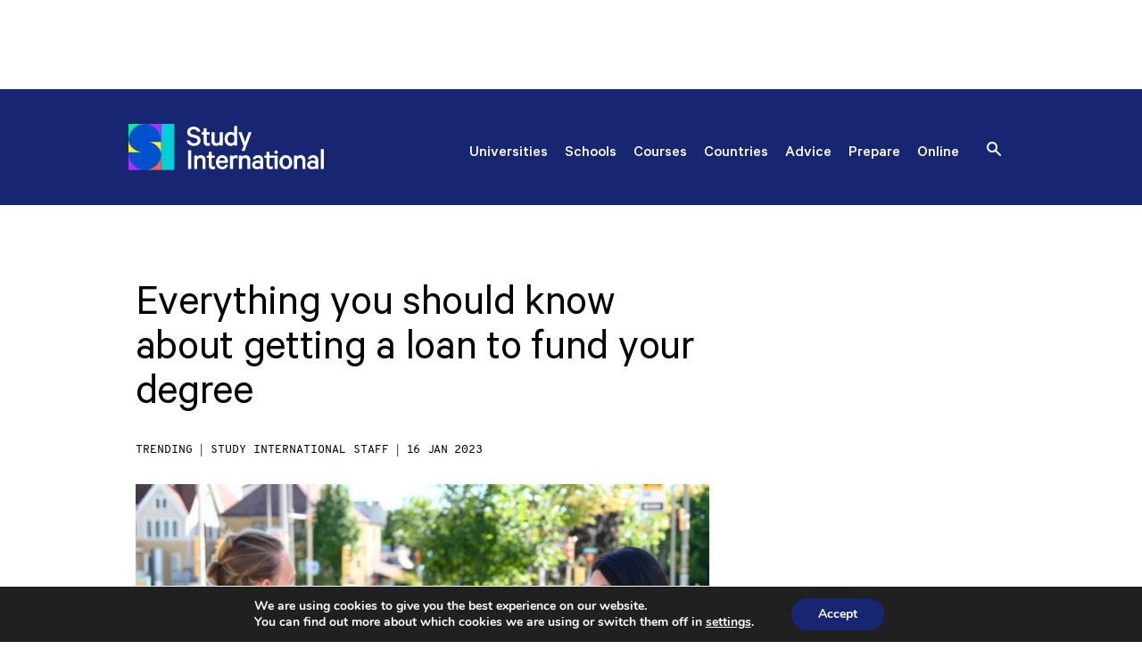

--- FILE ---
content_type: text/html; charset=UTF-8
request_url: https://studyinternational.com/news/apply-for-a-loan-students/
body_size: 25365
content:
<!DOCTYPE html>
<!-- [if lt IE 8]><html class="no-js ie lt-ie8" > <![endif] -->
<!-- [if IE 8]><html class="no-js ie ie8 lt-ie9" > <![endif] -->
<!-- [if IE 9]><html class="no-js ie ie9" > <![endif] -->
<!-- [if gt IE 9]><! -->
<html class="no-js gt-ie9"  lang="en-GB" prefix="og: https://ogp.me/ns#">
	<!-- <![endif] -->

	<head>
		<title>
			How to apply for a loan: 4 tips to find the best loan
		</title>

		<meta http-equiv="Content-Type" content="text/html; charset=" />
		<meta http-equiv="X-UA-Compatible" content="IE=edge" />
		<meta name="viewport" content="width=device-width, initial-scale=1.0, maximum-scale=1.0, user-scalable=no" />
		
		<link rel="pingback" href="" />
		<link rel="preload" href="https://analytics.hybrid.co/matomo.js" onload="embedTracker()" type="script" crossorigin>
		<script async src="https://platform.twitter.com/widgets.js" charset="utf-8"></script>
		<!-- RSS Feed -->
		<link rel="alternate" type="application/rss+xml" href="https://studyinternational.com/feed" />

		<!-- Common Font -->
		<link rel="preload" href="/wp-content/themes/si-2023/dist/fonts/Calibre-Regular.woff2" as="font" type="font/woff2" crossorigin="anonymous">
		<link rel="preload" href="/wp-content/themes/si-2023/dist/fonts/Calibre-Regular.woff" as="font" type="font/woff" crossorigin="anonymous">

		<!-- Common Favicon -->
		<link rel="icon" type="image/png" href="https://studyinternational.com/wp-content/themes/si-2023/src/images/icons/favicon-32x32.png" sizes="32x32" />
		<link rel="icon" type="image/png" href="https://studyinternational.com/wp-content/themes/si-2023/src/images/icons/favicon-16x16.png" sizes="16x16" />

		<!-- Google Tag Manager -->
			<script>
				(function(w,d,s,l,i){w[l]=w[l]||[];w[l].push({'gtm.start': new Date().getTime(),event:'gtm.js'});var
				f=d.getElementsByTagName(s)[0], j=d.createElement(s),dl=l!='dataLayer'?'&l='+l:'';j.async=true;j.src=
				'https://www.googletagmanager.com/gtm.js?id='+i+dl;f.parentNode.insertBefore(j,f);
				})(window,document,'script','dataLayer','GTM-WPS63S');
			</script>
			<script nitro-exclude async src="https://securepubads.g.doubleclick.net/tag/js/gpt.js"></script>
			<script>
				window.googletag = window.googletag || {cmd: []}; googletag.cmd.push(function() {
				googletag.defineSlot('/101030411/SI_News_Homepage', [728, 90],
				'div-gpt-ad-1595249660805-0').addService(googletag.pubads()); 
				
				googletag.defineSlot('/101030411/SI-MPU2', [300, 250], 'div-gpt-ad-1595289032769-0').addService(googletag.pubads());
				
				googletag.defineSlot('/101030411/SI-mobile', [320,50], 'div-gpt-ad-1619624805087-0').addService(googletag.pubads());
						
				googletag.defineSlot('/101030411/DoubleMPU-SI', [300, 600],
				'div-gpt-ad-1595288701311-0').addService(googletag.pubads()); googletag.defineSlot('/101030411/SI_Help_DMPU1',
				[300, 600], 'div-gpt-ad-1595502103733-0').addService(googletag.pubads());
				googletag.defineSlot('/101030411/SI_News_LDB_2', [728, 90],
				'div-gpt-ad-1435604708945-0').addService(googletag.pubads()); googletag.defineSlot('/101030411/SI_News_LDB_3',
				[728, 90], 'div-gpt-ad-1435604729341-0').addService(googletag.pubads());
				googletag.defineSlot('101030411/SI_News_LDB_4', [728, 90],
				'div-gpt-ad-1438072420274-0').addService(googletag.pubads()); googletag.defineSlot('/101030411/SI_Help_DMPU1',
				[300, 600], 'div-gpt-ad-1485454006495-0').addService(googletag.pubads());
				googletag.defineSlot('/101030411/SI-MPU3', [300, 250],
				'div-gpt-ad-1447780539684-0').addService(googletag.pubads()); googletag.enableServices(); });
			</script>
			<!-- End Google Tag Manager -->
			<!-- Matomo -->
			<script>
			var _paq = window._paq = window._paq || [];
			/* tracker methods like "setCustomDimension" should be called before "trackPageView" */
			_paq.push(['disableCookies']);
			_paq.push(['trackPageView']);
			_paq.push(['enableLinkTracking']);
			(function() {
				var u="https://analytics.hybrid.co/";
				_paq.push(['setTrackerUrl', u+'matomo.php']);
				_paq.push(['setSiteId', '1']);
				var d=document, g=d.createElement('script'), s=d.getElementsByTagName('script')[0];
				g.async=true; g.src=u+'matomo.js'; s.parentNode.insertBefore(g,s);
			})();
			</script>
			<!-- End Matomo Code -->

			<!-- Google tag (gtag.js) -->
			<script async src="https://www.googletagmanager.com/gtag/js?id=G-LWQVLEBW9C"></script>
			<script>
			window.dataLayer = window.dataLayer || [];
			function gtag(){dataLayer.push(arguments);}
			gtag('js', new Date());

			gtag('config', 'G-LWQVLEBW9C');
			</script>
			<style>img:is([sizes="auto" i], [sizes^="auto," i]) { contain-intrinsic-size: 3000px 1500px }</style>
	<link rel="preconnect" href="https://www.googletagmanager.com" crossorigin>
<link rel="preconnect" href="https://www.google-analytics.com" crossorigin>
<link rel="preconnect" href="https://securepubads.g.doubleclick.net" crossorigin>
<link rel="preconnect" href="https://pagead2.googlesyndication.com" crossorigin>
<link rel="preconnect" href="https://fonts.gstatic.com" crossorigin>
<link rel="preconnect" href="https://cdnjs.cloudflare.com" crossorigin>
<link rel="preconnect" href="https://cdn.jsdelivr.net" crossorigin>
<link rel="dns-prefetch" href="https://connect.facebook.net">
<link rel="dns-prefetch" href="https://platform.twitter.com">
<link rel="dns-prefetch" href="https://api.reeled.online">
<link rel="dns-prefetch" href="https://analytics.hybrid.co">
<link rel="dns-prefetch" href="https://tpc.googlesyndication.com">
<link rel="dns-prefetch" href="https://s0.2mdn.net">

<!-- Search Engine Optimization by Rank Math PRO - https://rankmath.com/ -->
<meta name="description" content="Want to apply for a loan to study abroad? Here&#039;s everything you need to know about finding the best loan with the best rates."/>
<meta name="robots" content="follow, index, max-snippet:-1, max-video-preview:-1, max-image-preview:large"/>
<link rel="canonical" href="https://studyinternational.com/news/apply-for-a-loan-students/" />
<meta property="og:locale" content="en_GB" />
<meta property="og:type" content="article" />
<meta property="og:title" content="How to apply for a loan: 4 tips to find the best loan" />
<meta property="og:description" content="Want to apply for a loan to study abroad? Here&#039;s everything you need to know about finding the best loan with the best rates." />
<meta property="og:url" content="https://studyinternational.com/news/apply-for-a-loan-students/" />
<meta property="og:site_name" content="Study International" />
<meta property="article:publisher" content="https://www.facebook.com/StudyInternationalUK/" />
<meta property="article:tag" content="Trending" />
<meta property="article:section" content="Finance" />
<meta property="og:updated_time" content="2026-01-03T09:00:10+00:00" />
<meta property="og:image" content="https://studyinternational.com/wp-content/uploads/2025/12/life-size-manure-scatue-of-ron-johnson-r-wi-unveiled-var-1.jpg" />
<meta property="og:image:secure_url" content="https://studyinternational.com/wp-content/uploads/2025/12/life-size-manure-scatue-of-ron-johnson-r-wi-unveiled-var-1.jpg" />
<meta property="og:image:width" content="1248" />
<meta property="og:image:height" content="832" />
<meta property="og:image:alt" content="apply for a loan" />
<meta property="og:image:type" content="image/jpeg" />
<meta property="article:published_time" content="2023-01-16T13:00:11+00:00" />
<meta property="article:modified_time" content="2026-01-03T09:00:10+00:00" />
<meta name="twitter:card" content="summary_large_image" />
<meta name="twitter:title" content="How to apply for a loan: 4 tips to find the best loan" />
<meta name="twitter:description" content="Want to apply for a loan to study abroad? Here&#039;s everything you need to know about finding the best loan with the best rates." />
<meta name="twitter:image" content="https://studyinternational.com/wp-content/uploads/2025/12/life-size-manure-scatue-of-ron-johnson-r-wi-unveiled-var-1.jpg" />
<meta name="twitter:label1" content="Written by" />
<meta name="twitter:data1" content="Study International Staff" />
<meta name="twitter:label2" content="Time to read" />
<meta name="twitter:data2" content="3 minutes" />
<script type="application/ld+json" class="rank-math-schema-pro">{"@context":"https://schema.org","@graph":[{"@type":"Organization","@id":"https://studyinternational.com/#organization","name":"Study International Staff","url":"https://studyinternational.com","sameAs":["https://www.facebook.com/StudyInternationalUK/"],"logo":{"@type":"ImageObject","@id":"https://studyinternational.com/#logo","url":"https://studyinternational.com/wp-content/uploads/2021/02/zmf658no_400x400.jpg","contentUrl":"https://studyinternational.com/wp-content/uploads/2021/02/zmf658no_400x400.jpg","caption":"Study International","inLanguage":"en-GB","width":"400","height":"400"}},{"@type":"WebSite","@id":"https://studyinternational.com/#website","url":"https://studyinternational.com","name":"Study International","publisher":{"@id":"https://studyinternational.com/#organization"},"inLanguage":"en-GB"},{"@type":"ImageObject","@id":"https://studyinternational.com/wp-content/uploads/2025/12/life-size-manure-scatue-of-ron-johnson-r-wi-unveiled-var-1.jpg","url":"https://studyinternational.com/wp-content/uploads/2025/12/life-size-manure-scatue-of-ron-johnson-r-wi-unveiled-var-1.jpg","width":"1248","height":"832","inLanguage":"en-GB"},{"@type":"WebPage","@id":"https://studyinternational.com/news/apply-for-a-loan-students/#webpage","url":"https://studyinternational.com/news/apply-for-a-loan-students/","name":"How to apply for a loan: 4 tips to find the best loan","datePublished":"2023-01-16T13:00:11+00:00","dateModified":"2026-01-03T09:00:10+00:00","isPartOf":{"@id":"https://studyinternational.com/#website"},"primaryImageOfPage":{"@id":"https://studyinternational.com/wp-content/uploads/2025/12/life-size-manure-scatue-of-ron-johnson-r-wi-unveiled-var-1.jpg"},"inLanguage":"en-GB"},{"@type":"Person","@id":"https://studyinternational.com/author/study-international-staff/","name":"Study International Staff","url":"https://studyinternational.com/author/study-international-staff/","image":{"@type":"ImageObject","@id":"https://secure.gravatar.com/avatar/49bde7fb949cc847381ad2b6c654ab752d0c2dee643887212aa24a5efdefea03?s=96&amp;d=mm&amp;r=g","url":"https://secure.gravatar.com/avatar/49bde7fb949cc847381ad2b6c654ab752d0c2dee643887212aa24a5efdefea03?s=96&amp;d=mm&amp;r=g","caption":"Study International Staff","inLanguage":"en-GB"}},{"@type":"NewsArticle","headline":"How to apply for a loan: 4 tips to find the best loan","keywords":"apply for a loan","datePublished":"2023-01-16T13:00:11+00:00","dateModified":"2026-01-03T09:00:10+00:00","articleSection":"Finance","author":{"@id":"https://studyinternational.com/author/study-international-staff/","name":"Study International Staff"},"publisher":{"@id":"https://studyinternational.com/#organization"},"description":"Want to apply for a loan to study abroad? Here&#039;s everything you need to know about finding the best loan with the best rates.","copyrightYear":"2026","copyrightHolder":{"@id":"https://studyinternational.com/#organization"},"name":"How to apply for a loan: 4 tips to find the best loan","@id":"https://studyinternational.com/news/apply-for-a-loan-students/#richSnippet","isPartOf":{"@id":"https://studyinternational.com/news/apply-for-a-loan-students/#webpage"},"image":{"@id":"https://studyinternational.com/wp-content/uploads/2025/12/life-size-manure-scatue-of-ron-johnson-r-wi-unveiled-var-1.jpg"},"inLanguage":"en-GB","mainEntityOfPage":{"@id":"https://studyinternational.com/news/apply-for-a-loan-students/#webpage"}}]}</script>
<!-- /Rank Math WordPress SEO plugin -->

<link rel='dns-prefetch' href='//cdn.jsdelivr.net' />
		<style>
			.lazyload,
			.lazyloading {
				max-width: 100%;
			}
		</style>
		<style id='classic-theme-styles-inline-css' type='text/css'>
/*! This file is auto-generated */
.wp-block-button__link{color:#fff;background-color:#32373c;border-radius:9999px;box-shadow:none;text-decoration:none;padding:calc(.667em + 2px) calc(1.333em + 2px);font-size:1.125em}.wp-block-file__button{background:#32373c;color:#fff;text-decoration:none}
</style>
<style id='global-styles-inline-css' type='text/css'>
:root{--wp--preset--aspect-ratio--square: 1;--wp--preset--aspect-ratio--4-3: 4/3;--wp--preset--aspect-ratio--3-4: 3/4;--wp--preset--aspect-ratio--3-2: 3/2;--wp--preset--aspect-ratio--2-3: 2/3;--wp--preset--aspect-ratio--16-9: 16/9;--wp--preset--aspect-ratio--9-16: 9/16;--wp--preset--color--black: #000000;--wp--preset--color--cyan-bluish-gray: #abb8c3;--wp--preset--color--white: #ffffff;--wp--preset--color--pale-pink: #f78da7;--wp--preset--color--vivid-red: #cf2e2e;--wp--preset--color--luminous-vivid-orange: #ff6900;--wp--preset--color--luminous-vivid-amber: #fcb900;--wp--preset--color--light-green-cyan: #7bdcb5;--wp--preset--color--vivid-green-cyan: #00d084;--wp--preset--color--pale-cyan-blue: #8ed1fc;--wp--preset--color--vivid-cyan-blue: #0693e3;--wp--preset--color--vivid-purple: #9b51e0;--wp--preset--gradient--vivid-cyan-blue-to-vivid-purple: linear-gradient(135deg,rgba(6,147,227,1) 0%,rgb(155,81,224) 100%);--wp--preset--gradient--light-green-cyan-to-vivid-green-cyan: linear-gradient(135deg,rgb(122,220,180) 0%,rgb(0,208,130) 100%);--wp--preset--gradient--luminous-vivid-amber-to-luminous-vivid-orange: linear-gradient(135deg,rgba(252,185,0,1) 0%,rgba(255,105,0,1) 100%);--wp--preset--gradient--luminous-vivid-orange-to-vivid-red: linear-gradient(135deg,rgba(255,105,0,1) 0%,rgb(207,46,46) 100%);--wp--preset--gradient--very-light-gray-to-cyan-bluish-gray: linear-gradient(135deg,rgb(238,238,238) 0%,rgb(169,184,195) 100%);--wp--preset--gradient--cool-to-warm-spectrum: linear-gradient(135deg,rgb(74,234,220) 0%,rgb(151,120,209) 20%,rgb(207,42,186) 40%,rgb(238,44,130) 60%,rgb(251,105,98) 80%,rgb(254,248,76) 100%);--wp--preset--gradient--blush-light-purple: linear-gradient(135deg,rgb(255,206,236) 0%,rgb(152,150,240) 100%);--wp--preset--gradient--blush-bordeaux: linear-gradient(135deg,rgb(254,205,165) 0%,rgb(254,45,45) 50%,rgb(107,0,62) 100%);--wp--preset--gradient--luminous-dusk: linear-gradient(135deg,rgb(255,203,112) 0%,rgb(199,81,192) 50%,rgb(65,88,208) 100%);--wp--preset--gradient--pale-ocean: linear-gradient(135deg,rgb(255,245,203) 0%,rgb(182,227,212) 50%,rgb(51,167,181) 100%);--wp--preset--gradient--electric-grass: linear-gradient(135deg,rgb(202,248,128) 0%,rgb(113,206,126) 100%);--wp--preset--gradient--midnight: linear-gradient(135deg,rgb(2,3,129) 0%,rgb(40,116,252) 100%);--wp--preset--font-size--small: 13px;--wp--preset--font-size--medium: 20px;--wp--preset--font-size--large: 36px;--wp--preset--font-size--x-large: 42px;--wp--preset--spacing--20: 0.44rem;--wp--preset--spacing--30: 0.67rem;--wp--preset--spacing--40: 1rem;--wp--preset--spacing--50: 1.5rem;--wp--preset--spacing--60: 2.25rem;--wp--preset--spacing--70: 3.38rem;--wp--preset--spacing--80: 5.06rem;--wp--preset--shadow--natural: 6px 6px 9px rgba(0, 0, 0, 0.2);--wp--preset--shadow--deep: 12px 12px 50px rgba(0, 0, 0, 0.4);--wp--preset--shadow--sharp: 6px 6px 0px rgba(0, 0, 0, 0.2);--wp--preset--shadow--outlined: 6px 6px 0px -3px rgba(255, 255, 255, 1), 6px 6px rgba(0, 0, 0, 1);--wp--preset--shadow--crisp: 6px 6px 0px rgba(0, 0, 0, 1);}:where(.is-layout-flex){gap: 0.5em;}:where(.is-layout-grid){gap: 0.5em;}body .is-layout-flex{display: flex;}.is-layout-flex{flex-wrap: wrap;align-items: center;}.is-layout-flex > :is(*, div){margin: 0;}body .is-layout-grid{display: grid;}.is-layout-grid > :is(*, div){margin: 0;}:where(.wp-block-columns.is-layout-flex){gap: 2em;}:where(.wp-block-columns.is-layout-grid){gap: 2em;}:where(.wp-block-post-template.is-layout-flex){gap: 1.25em;}:where(.wp-block-post-template.is-layout-grid){gap: 1.25em;}.has-black-color{color: var(--wp--preset--color--black) !important;}.has-cyan-bluish-gray-color{color: var(--wp--preset--color--cyan-bluish-gray) !important;}.has-white-color{color: var(--wp--preset--color--white) !important;}.has-pale-pink-color{color: var(--wp--preset--color--pale-pink) !important;}.has-vivid-red-color{color: var(--wp--preset--color--vivid-red) !important;}.has-luminous-vivid-orange-color{color: var(--wp--preset--color--luminous-vivid-orange) !important;}.has-luminous-vivid-amber-color{color: var(--wp--preset--color--luminous-vivid-amber) !important;}.has-light-green-cyan-color{color: var(--wp--preset--color--light-green-cyan) !important;}.has-vivid-green-cyan-color{color: var(--wp--preset--color--vivid-green-cyan) !important;}.has-pale-cyan-blue-color{color: var(--wp--preset--color--pale-cyan-blue) !important;}.has-vivid-cyan-blue-color{color: var(--wp--preset--color--vivid-cyan-blue) !important;}.has-vivid-purple-color{color: var(--wp--preset--color--vivid-purple) !important;}.has-black-background-color{background-color: var(--wp--preset--color--black) !important;}.has-cyan-bluish-gray-background-color{background-color: var(--wp--preset--color--cyan-bluish-gray) !important;}.has-white-background-color{background-color: var(--wp--preset--color--white) !important;}.has-pale-pink-background-color{background-color: var(--wp--preset--color--pale-pink) !important;}.has-vivid-red-background-color{background-color: var(--wp--preset--color--vivid-red) !important;}.has-luminous-vivid-orange-background-color{background-color: var(--wp--preset--color--luminous-vivid-orange) !important;}.has-luminous-vivid-amber-background-color{background-color: var(--wp--preset--color--luminous-vivid-amber) !important;}.has-light-green-cyan-background-color{background-color: var(--wp--preset--color--light-green-cyan) !important;}.has-vivid-green-cyan-background-color{background-color: var(--wp--preset--color--vivid-green-cyan) !important;}.has-pale-cyan-blue-background-color{background-color: var(--wp--preset--color--pale-cyan-blue) !important;}.has-vivid-cyan-blue-background-color{background-color: var(--wp--preset--color--vivid-cyan-blue) !important;}.has-vivid-purple-background-color{background-color: var(--wp--preset--color--vivid-purple) !important;}.has-black-border-color{border-color: var(--wp--preset--color--black) !important;}.has-cyan-bluish-gray-border-color{border-color: var(--wp--preset--color--cyan-bluish-gray) !important;}.has-white-border-color{border-color: var(--wp--preset--color--white) !important;}.has-pale-pink-border-color{border-color: var(--wp--preset--color--pale-pink) !important;}.has-vivid-red-border-color{border-color: var(--wp--preset--color--vivid-red) !important;}.has-luminous-vivid-orange-border-color{border-color: var(--wp--preset--color--luminous-vivid-orange) !important;}.has-luminous-vivid-amber-border-color{border-color: var(--wp--preset--color--luminous-vivid-amber) !important;}.has-light-green-cyan-border-color{border-color: var(--wp--preset--color--light-green-cyan) !important;}.has-vivid-green-cyan-border-color{border-color: var(--wp--preset--color--vivid-green-cyan) !important;}.has-pale-cyan-blue-border-color{border-color: var(--wp--preset--color--pale-cyan-blue) !important;}.has-vivid-cyan-blue-border-color{border-color: var(--wp--preset--color--vivid-cyan-blue) !important;}.has-vivid-purple-border-color{border-color: var(--wp--preset--color--vivid-purple) !important;}.has-vivid-cyan-blue-to-vivid-purple-gradient-background{background: var(--wp--preset--gradient--vivid-cyan-blue-to-vivid-purple) !important;}.has-light-green-cyan-to-vivid-green-cyan-gradient-background{background: var(--wp--preset--gradient--light-green-cyan-to-vivid-green-cyan) !important;}.has-luminous-vivid-amber-to-luminous-vivid-orange-gradient-background{background: var(--wp--preset--gradient--luminous-vivid-amber-to-luminous-vivid-orange) !important;}.has-luminous-vivid-orange-to-vivid-red-gradient-background{background: var(--wp--preset--gradient--luminous-vivid-orange-to-vivid-red) !important;}.has-very-light-gray-to-cyan-bluish-gray-gradient-background{background: var(--wp--preset--gradient--very-light-gray-to-cyan-bluish-gray) !important;}.has-cool-to-warm-spectrum-gradient-background{background: var(--wp--preset--gradient--cool-to-warm-spectrum) !important;}.has-blush-light-purple-gradient-background{background: var(--wp--preset--gradient--blush-light-purple) !important;}.has-blush-bordeaux-gradient-background{background: var(--wp--preset--gradient--blush-bordeaux) !important;}.has-luminous-dusk-gradient-background{background: var(--wp--preset--gradient--luminous-dusk) !important;}.has-pale-ocean-gradient-background{background: var(--wp--preset--gradient--pale-ocean) !important;}.has-electric-grass-gradient-background{background: var(--wp--preset--gradient--electric-grass) !important;}.has-midnight-gradient-background{background: var(--wp--preset--gradient--midnight) !important;}.has-small-font-size{font-size: var(--wp--preset--font-size--small) !important;}.has-medium-font-size{font-size: var(--wp--preset--font-size--medium) !important;}.has-large-font-size{font-size: var(--wp--preset--font-size--large) !important;}.has-x-large-font-size{font-size: var(--wp--preset--font-size--x-large) !important;}
:where(.wp-block-post-template.is-layout-flex){gap: 1.25em;}:where(.wp-block-post-template.is-layout-grid){gap: 1.25em;}
:where(.wp-block-columns.is-layout-flex){gap: 2em;}:where(.wp-block-columns.is-layout-grid){gap: 2em;}
:root :where(.wp-block-pullquote){font-size: 1.5em;line-height: 1.6;}
</style>
<link rel='stylesheet' id='si-survey-custom-style-css' href='https://studyinternational.com/wp-content/plugins/si-survey-system/css/custom.min.css?ver=1763372777' type='text/css' media='all' />
<style id='si-survey-custom-style-inline-css' type='text/css'>

            .si-survey-cta-container {
                text-align: center;
                margin: 20px 0;
                padding: 10px;
            }
            .si-survey-cta-button {
                display: inline-block;
                padding: 10px 20px;
                background-color: #0073aa;
                color: #ffffff;
                text-decoration: none;
                border-radius: 5px;
                font-weight: bold;
                transition: background-color 0.3s;
            }
            .si-survey-cta-button:hover {
                background-color: #005177;
                color: #ffffff;
            }
        
</style>
<link rel='preload' as='style' onload="this.onload=null;this.rel='stylesheet'" id='select2-css-css' href='https://cdn.jsdelivr.net/npm/select2@4.1.0-rc.0/dist/css/select2.min.css?ver=4.1.0-rc.0' type='text/css' media='all' />
<noscript><link rel='stylesheet'="this.onload=null;this.rel='stylesheet'" id='select2-css-css' href='https://cdn.jsdelivr.net/npm/select2@4.1.0-rc.0/dist/css/select2.min.css?ver=4.1.0-rc.0' type='text/css' media='all' />
</noscript><link rel='stylesheet' id='si-webinar-banner-style-css' href='https://studyinternational.com/wp-content/plugins/webinar-manager/assets/css/webinar-banner.min.css?ver=1.0.0' type='text/css' media='all' />
<link rel='stylesheet' id='uacf7-frontend-style-css' href='https://studyinternational.com/wp-content/plugins/ultimate-addons-for-contact-form-7/assets/css/uacf7-frontend.css?ver=6.8.3' type='text/css' media='all' />
<link rel='stylesheet' id='uacf7-form-style-css' href='https://studyinternational.com/wp-content/plugins/ultimate-addons-for-contact-form-7/assets/css/form-style.css?ver=6.8.3' type='text/css' media='all' />
<link rel='stylesheet' id='ul-theme-css-css' href='https://studyinternational.com/wp-content/themes/si-2023/dist/site.min.css?ver=6.8.3' type='text/css' media='all' />
<link rel='stylesheet' id='moove_gdpr_frontend-css' href='https://studyinternational.com/wp-content/plugins/gdpr-cookie-compliance/dist/styles/gdpr-main.css?ver=5.0.9' type='text/css' media='all' />
<style id='moove_gdpr_frontend-inline-css' type='text/css'>
#moove_gdpr_cookie_modal,#moove_gdpr_cookie_info_bar,.gdpr_cookie_settings_shortcode_content{font-family:&#039;Nunito&#039;,sans-serif}#moove_gdpr_save_popup_settings_button{background-color:#373737;color:#fff}#moove_gdpr_save_popup_settings_button:hover{background-color:#000}#moove_gdpr_cookie_info_bar .moove-gdpr-info-bar-container .moove-gdpr-info-bar-content a.mgbutton,#moove_gdpr_cookie_info_bar .moove-gdpr-info-bar-container .moove-gdpr-info-bar-content button.mgbutton{background-color:#172670}#moove_gdpr_cookie_modal .moove-gdpr-modal-content .moove-gdpr-modal-footer-content .moove-gdpr-button-holder a.mgbutton,#moove_gdpr_cookie_modal .moove-gdpr-modal-content .moove-gdpr-modal-footer-content .moove-gdpr-button-holder button.mgbutton,.gdpr_cookie_settings_shortcode_content .gdpr-shr-button.button-green{background-color:#172670;border-color:#172670}#moove_gdpr_cookie_modal .moove-gdpr-modal-content .moove-gdpr-modal-footer-content .moove-gdpr-button-holder a.mgbutton:hover,#moove_gdpr_cookie_modal .moove-gdpr-modal-content .moove-gdpr-modal-footer-content .moove-gdpr-button-holder button.mgbutton:hover,.gdpr_cookie_settings_shortcode_content .gdpr-shr-button.button-green:hover{background-color:#fff;color:#172670}#moove_gdpr_cookie_modal .moove-gdpr-modal-content .moove-gdpr-modal-close i,#moove_gdpr_cookie_modal .moove-gdpr-modal-content .moove-gdpr-modal-close span.gdpr-icon{background-color:#172670;border:1px solid #172670}#moove_gdpr_cookie_info_bar span.moove-gdpr-infobar-allow-all.focus-g,#moove_gdpr_cookie_info_bar span.moove-gdpr-infobar-allow-all:focus,#moove_gdpr_cookie_info_bar button.moove-gdpr-infobar-allow-all.focus-g,#moove_gdpr_cookie_info_bar button.moove-gdpr-infobar-allow-all:focus,#moove_gdpr_cookie_info_bar span.moove-gdpr-infobar-reject-btn.focus-g,#moove_gdpr_cookie_info_bar span.moove-gdpr-infobar-reject-btn:focus,#moove_gdpr_cookie_info_bar button.moove-gdpr-infobar-reject-btn.focus-g,#moove_gdpr_cookie_info_bar button.moove-gdpr-infobar-reject-btn:focus,#moove_gdpr_cookie_info_bar span.change-settings-button.focus-g,#moove_gdpr_cookie_info_bar span.change-settings-button:focus,#moove_gdpr_cookie_info_bar button.change-settings-button.focus-g,#moove_gdpr_cookie_info_bar button.change-settings-button:focus{-webkit-box-shadow:0 0 1px 3px #172670;-moz-box-shadow:0 0 1px 3px #172670;box-shadow:0 0 1px 3px #172670}#moove_gdpr_cookie_modal .moove-gdpr-modal-content .moove-gdpr-modal-close i:hover,#moove_gdpr_cookie_modal .moove-gdpr-modal-content .moove-gdpr-modal-close span.gdpr-icon:hover,#moove_gdpr_cookie_info_bar span[data-href]>u.change-settings-button{color:#172670}#moove_gdpr_cookie_modal .moove-gdpr-modal-content .moove-gdpr-modal-left-content #moove-gdpr-menu li.menu-item-selected a span.gdpr-icon,#moove_gdpr_cookie_modal .moove-gdpr-modal-content .moove-gdpr-modal-left-content #moove-gdpr-menu li.menu-item-selected button span.gdpr-icon{color:inherit}#moove_gdpr_cookie_modal .moove-gdpr-modal-content .moove-gdpr-modal-left-content #moove-gdpr-menu li a span.gdpr-icon,#moove_gdpr_cookie_modal .moove-gdpr-modal-content .moove-gdpr-modal-left-content #moove-gdpr-menu li button span.gdpr-icon{color:inherit}#moove_gdpr_cookie_modal .gdpr-acc-link{line-height:0;font-size:0;color:transparent;position:absolute}#moove_gdpr_cookie_modal .moove-gdpr-modal-content .moove-gdpr-modal-close:hover i,#moove_gdpr_cookie_modal .moove-gdpr-modal-content .moove-gdpr-modal-left-content #moove-gdpr-menu li a,#moove_gdpr_cookie_modal .moove-gdpr-modal-content .moove-gdpr-modal-left-content #moove-gdpr-menu li button,#moove_gdpr_cookie_modal .moove-gdpr-modal-content .moove-gdpr-modal-left-content #moove-gdpr-menu li button i,#moove_gdpr_cookie_modal .moove-gdpr-modal-content .moove-gdpr-modal-left-content #moove-gdpr-menu li a i,#moove_gdpr_cookie_modal .moove-gdpr-modal-content .moove-gdpr-tab-main .moove-gdpr-tab-main-content a:hover,#moove_gdpr_cookie_info_bar.moove-gdpr-dark-scheme .moove-gdpr-info-bar-container .moove-gdpr-info-bar-content a.mgbutton:hover,#moove_gdpr_cookie_info_bar.moove-gdpr-dark-scheme .moove-gdpr-info-bar-container .moove-gdpr-info-bar-content button.mgbutton:hover,#moove_gdpr_cookie_info_bar.moove-gdpr-dark-scheme .moove-gdpr-info-bar-container .moove-gdpr-info-bar-content a:hover,#moove_gdpr_cookie_info_bar.moove-gdpr-dark-scheme .moove-gdpr-info-bar-container .moove-gdpr-info-bar-content button:hover,#moove_gdpr_cookie_info_bar.moove-gdpr-dark-scheme .moove-gdpr-info-bar-container .moove-gdpr-info-bar-content span.change-settings-button:hover,#moove_gdpr_cookie_info_bar.moove-gdpr-dark-scheme .moove-gdpr-info-bar-container .moove-gdpr-info-bar-content button.change-settings-button:hover,#moove_gdpr_cookie_info_bar.moove-gdpr-dark-scheme .moove-gdpr-info-bar-container .moove-gdpr-info-bar-content u.change-settings-button:hover,#moove_gdpr_cookie_info_bar span[data-href]>u.change-settings-button,#moove_gdpr_cookie_info_bar.moove-gdpr-dark-scheme .moove-gdpr-info-bar-container .moove-gdpr-info-bar-content a.mgbutton.focus-g,#moove_gdpr_cookie_info_bar.moove-gdpr-dark-scheme .moove-gdpr-info-bar-container .moove-gdpr-info-bar-content button.mgbutton.focus-g,#moove_gdpr_cookie_info_bar.moove-gdpr-dark-scheme .moove-gdpr-info-bar-container .moove-gdpr-info-bar-content a.focus-g,#moove_gdpr_cookie_info_bar.moove-gdpr-dark-scheme .moove-gdpr-info-bar-container .moove-gdpr-info-bar-content button.focus-g,#moove_gdpr_cookie_info_bar.moove-gdpr-dark-scheme .moove-gdpr-info-bar-container .moove-gdpr-info-bar-content a.mgbutton:focus,#moove_gdpr_cookie_info_bar.moove-gdpr-dark-scheme .moove-gdpr-info-bar-container .moove-gdpr-info-bar-content button.mgbutton:focus,#moove_gdpr_cookie_info_bar.moove-gdpr-dark-scheme .moove-gdpr-info-bar-container .moove-gdpr-info-bar-content a:focus,#moove_gdpr_cookie_info_bar.moove-gdpr-dark-scheme .moove-gdpr-info-bar-container .moove-gdpr-info-bar-content button:focus,#moove_gdpr_cookie_info_bar.moove-gdpr-dark-scheme .moove-gdpr-info-bar-container .moove-gdpr-info-bar-content span.change-settings-button.focus-g,span.change-settings-button:focus,button.change-settings-button.focus-g,button.change-settings-button:focus,#moove_gdpr_cookie_info_bar.moove-gdpr-dark-scheme .moove-gdpr-info-bar-container .moove-gdpr-info-bar-content u.change-settings-button.focus-g,#moove_gdpr_cookie_info_bar.moove-gdpr-dark-scheme .moove-gdpr-info-bar-container .moove-gdpr-info-bar-content u.change-settings-button:focus{color:#172670}#moove_gdpr_cookie_modal .moove-gdpr-branding.focus-g span,#moove_gdpr_cookie_modal .moove-gdpr-modal-content .moove-gdpr-tab-main a.focus-g,#moove_gdpr_cookie_modal .moove-gdpr-modal-content .moove-gdpr-tab-main .gdpr-cd-details-toggle.focus-g{color:#172670}#moove_gdpr_cookie_modal.gdpr_lightbox-hide{display:none}
</style>
<script type="text/javascript" src="https://studyinternational.com/wp-content/themes/si-2023/dist/jquery-2.2.4.min.js?ver=2.2.4" id="jquery-js"></script>
<link rel="https://api.w.org/" href="https://studyinternational.com/wp-json/" /><link rel="alternate" title="JSON" type="application/json" href="https://studyinternational.com/wp-json/wp/v2/posts/390911" /><link rel="EditURI" type="application/rsd+xml" title="RSD" href="https://studyinternational.com/xmlrpc.php?rsd" />
<link rel='shortlink' href='https://studyinternational.com/?p=390911' />
<link rel="alternate" title="oEmbed (JSON)" type="application/json+oembed" href="https://studyinternational.com/wp-json/oembed/1.0/embed?url=https%3A%2F%2Fstudyinternational.com%2Fnews%2Fapply-for-a-loan-students%2F" />
<link rel="alternate" title="oEmbed (XML)" type="text/xml+oembed" href="https://studyinternational.com/wp-json/oembed/1.0/embed?url=https%3A%2F%2Fstudyinternational.com%2Fnews%2Fapply-for-a-loan-students%2F&#038;format=xml" />
    <style id="si-dynamic-banner-css">
        /* ========== WEBINAR BANNER STYLES ========== */
        .webinar-banner .compact-banner {
            background: #00cfda;
        }
        
        .webinar-banner .expanded-content{
            background: #ffffff;
        }
        
        .webinar-banner .webinar-title {
            color: #000000;
        }
        
        .webinar-banner .expanded-title {
            color: #000000;
        }
        
        .webinar-banner .cta-button {
            color: #ffffff;
            background: #0052cc;
        }
        
        .webinar-banner .timer-container {
            background: #b12aff3b;
            color: #000000;
        }
        
        .webinar-banner .benefit-icon {
            color: #ff6139;
        }
        
        .webinar-banner .benefit-item span:not(.benefit-icon) {
            color: #000000;
        }
        
        .webinar-banner .form-submit {
            background: #0052cc;
            color: #ffffff;
        }
        
        .webinar-banner .form-submit:hover {
            background: #ff6139;
        }
        
        .webinar-banner .spots-left {
            color: #666666;
        }
        
        .webinar-banner .webinar-details {
            color: #000000;
        }
        
        .webinar-banner .timezone-info {
            color: #000000;
        }

        /* ========== SURVEY BANNER STYLES ========== */
        .si-survey-cta-container {
            background-color: #ffffff;
        }
        
        .si-survey-intro-text {
            color: #000000;
        }
        
        .si-survey-intro-text svg {
            color: #00cfda;
        }
        
        .si-survey-cta-button {
            background-color: #0052cc;
            color: #ffffff;
        }
        
        .si-survey-cta-button:hover {
            background-color: #162670;
        }
        
        
    </style>
        <style>
        /* Matrix Table Styles */
        .matrix-table-container {
            margin: 20px 0;
        }

        .matrix-description {
            margin-bottom: 15px;
            color: #666;
            font-style: italic;
        }

        .matrix-table-wrapper {
            overflow-x: auto;
            -webkit-overflow-scrolling: touch;
        }

        .matrix-table {
            width: 100%;
            border-collapse: collapse;
            margin: 20px 0;
            background: white;
        }

        .matrix-table th,
        .matrix-table td {
            padding: 12px;
            text-align: center;
            border: 1px solid #e0e0e0;
        }

        .matrix-table thead {
            background: #f5f5f5;
        }

        .matrix-table th {
            font-weight: 600;
            color: #333;
        }

        .matrix-row-header {
            width: 30%;
            text-align: left !important;
        }

        .matrix-row-label {
            text-align: left !important;
            font-weight: 500;
        }

        .row-description {
            display: block;
            font-size: 0.9em;
            color: #666;
            font-weight: normal;
            margin-top: 4px;
        }

        .matrix-table tbody tr:hover {
            background: #f9f9f9;
        }

        .matrix-radio-label,
        .matrix-checkbox-label {
            display: inline-block;
            cursor: pointer;
            position: relative;
        }

        .matrix-radio,
        .matrix-checkbox {
            position: absolute;
            opacity: 0;
        }

        .radio-custom {
            display: inline-block;
            width: 20px;
            height: 20px;
            border-radius: 50%;
            border: 2px solid #007cba;
            position: relative;
            transition: all 0.2s;
        }

        .matrix-radio:checked~.radio-custom {
            background: #007cba;
        }

        .matrix-radio:checked~.radio-custom::after {
            content: '';
            position: absolute;
            top: 50%;
            left: 50%;
            transform: translate(-50%, -50%);
            width: 6px;
            height: 6px;
            background: white;
            border-radius: 50%;
        }

        .matrix-checkbox~.checkbox-custom {
            display: inline-block;
            width: 20px;
            height: 20px;
            border: 2px solid #007cba;
            border-radius: 3px;
            position: relative;
            transition: all 0.2s;
        }

        .matrix-checkbox:checked~.checkbox-custom {
            background: #007cba;
        }

        .matrix-checkbox:checked~.checkbox-custom::after {
            content: '✓';
            position: absolute;
            top: 50%;
            left: 50%;
            transform: translate(-50%, -50%);
            color: white;
            font-size: 14px;
        }

        .matrix-validation-message {
            color: #d63638;
            font-size: 14px;
            margin-top: 10px;
        }

        .matrix-row.incomplete {
            background: #fff5f5;
        }

        /* Responsive styles */
        @media (max-width: 768px) {
            .matrix-table {
                font-size: 14px;
            }

            .matrix-table th,
            .matrix-table td {
                padding: 8px 6px;
            }

            .matrix-row-header {
                width: 40%;
            }
        }
    </style>
    		<style type="text/css">.pp-podcast {opacity: 0;}</style>
				<script>
			document.documentElement.className = document.documentElement.className.replace('no-js', 'js');
		</script>
				<style>
			.no-js img.lazyload {
				display: none;
			}

			figure.wp-block-image img.lazyloading {
				min-width: 150px;
			}

			.lazyload,
			.lazyloading {
				--smush-placeholder-width: 100px;
				--smush-placeholder-aspect-ratio: 1/1;
				width: var(--smush-image-width, var(--smush-placeholder-width)) !important;
				aspect-ratio: var(--smush-image-aspect-ratio, var(--smush-placeholder-aspect-ratio)) !important;
			}

						.lazyload, .lazyloading {
				opacity: 0;
			}

			.lazyloaded {
				opacity: 1;
				transition: opacity 400ms;
				transition-delay: 0ms;
			}

					</style>
				<style>
			.algolia-search-highlight {
				background-color: #fffbcc;
				border-radius: 2px;
				font-style: normal;
			}
		</style>
		<link rel="icon" href="https://studyinternational.com/wp-content/uploads/2025/09/cropped-favicon-32x32.png" sizes="32x32" />
<link rel="icon" href="https://studyinternational.com/wp-content/uploads/2025/09/cropped-favicon-192x192.png" sizes="192x192" />
<link rel="apple-touch-icon" href="https://studyinternational.com/wp-content/uploads/2025/09/cropped-favicon-180x180.png" />
<meta name="msapplication-TileImage" content="https://studyinternational.com/wp-content/uploads/2025/09/cropped-favicon-270x270.png" />
		<style type="text/css" id="wp-custom-css">
			header#site-header .container, header#site-header .container .header__inner {
    height: 100% !important;
    box-sizing: border-box;
}
.module-podcast {
		padding-top: 75px !important;
}
.module-latest-article {
    padding-top: 75px;
}
/*homepage-css*/
.student-interviews-section-title{
	padding-top: 40px; 
	padding-bottom:10px;
}
@media (max-width: 480px) {
	gwd-image {
    width: 200px !important;
    height: auto !important;
}
	.student-interviews-section-title{
	padding-top: 20px; 
	padding-bottom:8px;
}
}

/*** === Podcast section css ===**/
.podcast,
.podcast h3, .podcast h4 {
    color: #fff; 
}
.podcast span {
	font-size: 27px;
	line-height:33px;
}
.podcast-item h3.podcast-title {
	font-size:60px;
	line-height: 62px;
	padding-top: 10px;
	padding-bottom: 5px;
}
a.subscribe-btn {
    background: #01D3DD;
    padding: 5px 10px 5px 30px;
    color: #000;
    font-family: Overpass Mono, monospace;
    position: relative;
    font-size: 20px;
    line-height: 25px;
	display: inline-block;
	margin-top: 10px;
}
a.subscribe-btn::before {
    content: '';
    position: absolute;
    top: 13px;
    left: 10px;
    display: block;
    border-color: transparent;
    border-top-color: #000;
    border-style: solid;
    border-width: .5em .31em 0;
    width: 0;
    height: 0;
    line-height: 0;
	transition: all 0.5s ease-in-out;
}
a.subscribe-btn:hover::before {
	transform: rotate(180deg);
}

.podcast p {
	font-size: 24px;
	line-height: 32px;
	margin-bottom: 10px;
}
.podcast {
    display: flex;
    flex-flow: row wrap;
		align-items: center;
		justify-content: space-between;
}
a.subscribe-btn:hover {
    opacity: 0.7;
}
.podcast-post {
    background: #172670;
}
.podcast-item.podcast-right .podcast-description {
     padding: 23px 30px 30px;
}
.podcast .podcast-description p {
	font-size: 18px;
	line-height: 24px;
}
h4.podcast-post-title {
    font-size: 22px;
    font-weight: 700;
    margin-bottom: 15px;
}
.audio-player  .controls {
  display: flex;
  flex-direction: column;
	padding-right: 20px;
}
.audio-player .controls i {
  margin: 0;
}
.audio-player .controls .btn-player {
    border: 0;
    background: #FFF800;
    width: 42px!important;
    height: 42px!important;
    font-size: 24px;
		line-height: 43px!important;
    display: inline-block;
    border-radius: 50%;
		cursor: pointer;
		text-align: center;
		position: relative;
}
.audio-player .controls .btn-player:hover,
.audio-player .controls .btn-player:focus {
	background: #01D3DD;
	color: #000;
}
.audio-player .controls .btn-player .fa-play, .audio-player .audio .controls .btn-player .fa-pause {
  font-size: 22px;
	color: #000;
	position: absolute;
	top: 11px;
	left: 14px;
}
.audio-inner {
    display: flex;
    flex-flow: nowrap;
}
wave {
    width: 100%;
	border: none!important;
}
.podcast span.audio-title {
	color: #FFF800;
}
.podcast-item.podcast-left {
    width: calc(70% - 50px);
    margin-right: 50px;
}
.podcast-item.podcast-right {
    display: flex;
	justify-content: flex-end;
}
.podcast-post img {
	width: 100%;
}
a.read-more {
    font-weight: bold;
    margin: 10px 0 15px 0;
    display: block;
    font-size: 20px;
}
h3.podcast-top-title {
    padding-bottom: 10px;
    font-size: 25px;
    font-weight: 300;
		color: #fff;
}
.podcast-description {
    font-size: 18px;
    line-height: 24px;
}
.module-podcast {
	padding-top: 50px;
}
.podcast .timer span {
	font-size: 18px;
}
.audio-container {
    display: flex;
    flex-flow: row;
		align-items: center;
		width: 100%;
		max-width: 90.5%;
}
.audio-content {
	width: 100px;
} 
.audio {
    width: calc(100% - 100px);
}
a.button-item {
    background: transparent;
    padding: 10px;
    margin-bottom: 15px;
    height: 27px;
    color: #fff;
    line-height: 30px;
    display: flex;
    justify-content: center;
    align-items: center;
    font-weight: 500;
    font-size: 18px;
    border: 2px solid #00d3dd;
}
.podcast a.button-item span {
	font-size: 18px;
	padding-top: 5px;
}
a.button-item:last-child {
	margin-bottom: 0;
}
.button-item:nth-child(1) img {
	height: 33px;
}
.button-item:nth-child(2) img {
	width: 170px;
}
.button-item img {
	padding-left: 10px;
}
.button-item:nth-child(3) {
    line-height: 32px;
    text-align: center;
		transition: all 0.5s ease-in-out; 
}
.button-item:nth-child(3):hover {
	background: #00d3dd;
}
.podcast-button {
	width: 85%;
}
/**=== Single podcast css ===**/
.page-id-461068 .module-title-new h1 {
    padding-top: 0;
    padding-bottom: 30px;
    font-size: 65px;
    color: #000;
}
.module-podcast-list .row {
	display: block;
}
.module-podcast-list .podcast-item {
   display: flex;
	margin-bottom: 40px;
}
.module-podcast-list .podcast-item:last-child {
	margin-bottom: 0;
}
.module-podcast-list .podcast-item .podcast-image img {
    height: auto;
    width: auto;
    object-fit: cover;
}
.page-id-461068 #site-content {
    background: #fff;
    padding: 60px 0;
}
.module-podcast-list .podcast-title {
    padding-left: 15px;
}
.module-podcast-list .podcast-title p {
	font-size: 18px;
}
.podcast-item.podcast-right {
	width: 30%;
}
span.play {
    display: block;
    width: 0;
    height: 0;
    border-top: 10px solid transparent;
    border-bottom: 10px solid transparent;
    border-left: 17px solid #000;
    position: relative;
    margin: 11px 11px 11px 9px;
}
span.pause::before {
    content: '';
    position: absolute;
    top: 14px;
    left: 13px;
    height: 15px;
    width: 6px;
    background: #000;
}
span.pause::after {
    content: '';
    position: absolute;
    top: 14px;
    left: 23px;
    height: 15px;
    width: 6px;
    background: #000;
}

/**=== popup css ===**/

.popup {
    display: none; 
    position: fixed; 
    z-index: 12345; 
    left: 0;
    top: 0;
    width: 100%; 
    height: 100%; 
    overflow: auto;
    background-color: rgba(23,38,112,0.8);
    justify-content: center;
    align-items: center;
}

.popup-content {
    margin: auto;
    border: 3px solid #01D3DD;
    width: 80%;
    max-width: 880px;
    text-align: center;
}
.popup-title {
    background: #01D3DD;
    position: relative;
}
.popup-title h2 {
    margin: 0;
    color: #172670;
    font-size: 70px;
    font-weight: 500;
    font-family: Calibre, sans-serif;
}
.popup-bottom {
    background: #172670;
    padding: 40px 0;
    text-align: center;
}
.popup-btns {
    display: flex;
    flex-flow: row wrap;
    justify-content: center;
    gap: 15px;
}
.popup-btns a {
    background: #FFF800;
    color: #172670;
    padding: 10px 0;
    transition: all 0.5s ease-in-out;
    display: inline-block;
    font-size: 24px;
    text-transform: uppercase;
    font-weight: 500;
    font-family: Overpass Mono, monospace;
    text-decoration: none;
    width: 100px;
		z-index: 123;
}
.popup-btns a:hover {
    background: #01D3DD;
}
.popup .close-btn {
    position: absolute;
    right: 30px;
    top: 50%;
    transform: translateY(-50%);
}
.popup .close-btn span {
    position: relative;
    background: #fff805;
    height: 60px;
    width: 60px;
    line-height: 60px;
    cursor: pointer;
    transition: all 0.5s ease-out;
    display: inline-block;
}
.popup .close-btn span:hover {
    background: #172670;
}
.popup .close-btn span:hover:before,
.popup .close-btn span:hover:after {
    background-color: #fff;
}
.popup .close-btn span:before, .popup .close-btn span:after {
  position: absolute;
  top: 15px;
  left: 28px;
  content: ' ';
  height: 30px;
  width: 3px;
  border-radius: 10px;
  background-color: #172670;
}
.popup-img {
    position: relative;
}
img.pen-image {
    position: absolute;
    bottom: 0;
    right: 0;
}
.popup .close-btn span:before {
  transform: rotate(45deg);
}
.popup .close-btn span:after {
  transform: rotate(-45deg);
}
.popup-bottom p {
     color: #fff;
    font-size: 32px;
    line-height: 36px;
}
h3.newsletter-title,
h3.opinions-title {
    color: #fff;
    font-size: 32px;
    font-weight: 500;
    margin: 0;
}
.newsletter {
    position: relative;
}
.newsletter::before {
    content: '';
    position: absolute;
    top: 0;
    left: 25px;
    background: url('https://studyinterstg.wpenginepowered.com/wp-content/themes/si-2023/src/images/sound-img.svg');
     background-repeat: no-repeat;
    background-position: center center;
    background-size: contain;
    width: 154px;
    height: 185px;
}
.newsletter form label {
    display: block;
    color: #01D3DD;
    font-size: 24px;
    text-transform: uppercase;
    width: 100%;
    text-align: left;
    padding-bottom: 10px;
    font-family: Overpass Mono, monospace;
}
.newsletter form input {
    width: 100%;
    box-sizing: border-box;
    border-radius: 20px;
    border: 2px solid #01D3DD;
    color: #01D3DD;
    font-size: 22px;
    font-family: Calibre, sans-serif;
    background: transparent;
    height: 52px;
    padding: 10px 20px;
}
.newsletter form .form-group {
    margin-bottom: 20px;
}
.newsletter form {
    width: 462px;
    margin: 20px auto 0;
}
.newsletter form input::placeholder {
    color: #01D3DD;
}
.newsletter form input:focus-visible,
.newsletter form input:focus  {
    box-shadow: none;
    border-color: #FFF800;
    outline: none;
}
.newsletter form input[type=submit] {
    background: #FFF800;
    max-width: 200px;
    border-radius: 0;
    color: #172670;
    font-size: 24px;
    font-family: Overpass Mono, monospace;
    padding: 7px 20px;
    border: 0;
    display: block;
    margin: 45px auto 20px;
    cursor: pointer;
    transition: all 0.5s ease-in-out;
	height: inherit;
}
.newsletter  form input[type=submit]:hover {
    background: #01D3DD;
}
.form-group.last-group p {
    color: #fff;
    font-size: 20px;
    margin-bottom: 0;
}
.form-group.last-group a {
    color: #fff;
    text-decoration: underline;
}
.form-group.last-group a:hover {
    color: #01D3DD;
}
.newsletter form .form-group.last-group {
    margin-bottom: 0;
    position: relative;
}
.newsletter form .form-group.last-group:after {
    content: '';
    position: absolute;
    top: -30px;
    right: -170px;
    background: url(https://studyinterstg.wpenginepowered.com/wp-content/themes/si-2023/src/images/arrow-left-image.svg);
    background-repeat: no-repeat;
    background-position: center center;
    background-size: contain;
    height: 115px;
    width: 300px;
}
.opinions-inner .popup-btns a {
    width: 150px;
    margin-top: 40px;
}
.opinions-inner {
    position: relative;
}
.opinions-inner:before,
 .opinions-inner:after {
    content: '';
    position: absolute;
    top: 65px;
    left: 0;
    background: url('https://studyinterstg.wpenginepowered.com/wp-content/themes/si-2023/src/images/dollor.svg');
     background-repeat: no-repeat;
    background-position: center center;
    background-size: contain;
    width: 140px;
    height: 100px;
}
.opinions-inner:after {
    top: 45%;
    left: auto;
    right: 17%;
    background: url('https://studyinterstg.wpenginepowered.com/wp-content/themes/si-2023/src/images/arrow-left-img.svg'); 
     background-repeat: no-repeat;
    background-position: center center;
    background-size: contain;
    width: 160px;
    height: 120px;
}
.popup-btns {
    position: relative;
    padding-bottom: 60px;
}

.popup-btns::after {
    content: '';
    position: absolute;
    left: 50%;
    background: url('https://studyinterstg.wpenginepowered.com/wp-content/themes/si-2023/src/images/border-pen.png') center center no-repeat;
    background-size: contain;
    width: 600px;
    height: 140px;
    bottom: 0;
    transform: translateX(-35%);
}
.module-wysiwyg .wysiwyg-content .popup p {
	margin-bottom: 20px;
}

.module-wysiwyg .wysiwyg-content .popup-bottom .form-group.last-group p {
	font-size: 22px;
	line-height: 27px;
}
.popup-img::after {
    content: '';
    position: absolute;
    right: 5px;
    background: url(https://studyinterstg.wpenginepowered.com/wp-content/uploads/2024/07/Group-735.svg) center center no-repeat;
    background-size: cover;
    width: 140px;
    height: 120px;
    bottom: 9px;
}
.module-wysiwyg p:empty {
	display: none;
}
.module-wysiwyg br {
	display: none;
}
.wysiwyg-content .popup p img {
	display: inline-block;
}
.form-bottom span {
	font-family: Calibre, sans-serif;
    font-size: 19px;
    font-weight: 400;
    line-height: 24px;
    margin-bottom: 20px;
		color: #fff;
}
.form-bottom input {
   display: none;
}
.form-bottom label {
  position: relative;
  cursor: pointer;
}
.form-bottom label:before {
  content:'';
  -webkit-appearance: none;
  background-color: transparent;
  border: 2px solid #01D3DD;
  box-shadow: 0 1px 2px rgba(0, 0, 0, 0.05), inset 0px -15px 10px -12px rgba(0, 0, 0, 0.05);
  padding: 8px;
  display: inline-block;
  position: relative;
  vertical-align: middle;
  cursor: pointer;
  margin-right: 15px;
}
.form-bottom  input:checked  ~ .checkmark:after {
	opacity: 1;
}
.form-bottom .checkmark:after {
  content: '';
  display: block;
  position: absolute;
  top: 2px;
  left: 7px;
  width: 6px;
  height: 12px;
  border: solid #01D3DD;
  border-width: 0 2px 2px 0;
  transform: rotate(45deg);
	opacity: 0;
}
@supports (-webkit-touch-callout: none) {
	.audio-player .controls .btn-player {
			padding-inline-start: initial;
		padding-inline-end: initial;
	}
	span.play {
		margin: 11px 11px 11px 14px;
	}
}

/*** responsive css ***/
@media(max-width: 1440px) {
    .popup-title h2 {
        font-size: 60px;
    } 
    .popup-btns a {
        font-size: 20px;
    }
	.podcast-button {
    width: 90%;
}
}
@media(max-width: 1300px) {
	.podcast-button {
        width: 100%;
    }
}
@media(max-width: 1024px) {
    .popup-title h2 {
        font-size: 55px;
    }
    .popup-btns::after {
        width: 540px;
        transform: translateX(-40%);
    }
	.audio-container {
		max-width: 100%;
	}
	.page-id-461068 .module-title-new h1 {
		font-size: 55px;
	}
	   
}
@media screen and (max-width: 980px) {
	.podcast-item h3.podcast-title {
    font-size: 40px;
    line-height: 42px;
    padding-bottom: 15px;
}
	.podcast-item.podcast-left {
		width: calc(60% - 30px);
		margin-right: 30px;
	}
	.podcast span {
    font-size: 25px;
}
	.popup-title h2 {
        font-size: 50px;
    }
    .popup .close-btn span {
        height: 50px;
        width: 50px;
        line-height: 50px;
    }
    .popup .close-btn span:before, .popup .close-btn span:after {
        top: 10px;
        left: 21px;
        height: 27px;
        width: 3px;
    }
    .popup-btns::after {
        width: 520px;
    }
	.newsletter::before {
		width: 13%;
	}
	.newsletter form label {
		font-size: 20px;
	}
	.newsletter form input[type=submit] {
		font-size: 20px;
	}
	.newsletter form .form-group.last-group:after {
	top: -20px;
		right: -80px;
			height: 80px;
		width: 200px;
}
	.podcast-item.podcast-left {
        width: calc(60% - 50px);
        margin-right: 50px;
    }
	.podcast-item.podcast-right {
    width: 40%;
	}
	.audio-content {
    width: 80px;
}
	.audio {
    width: calc(100% - 80px);
}
	.page-id-461068 .module-title-new h1 {
		font-size: 50px;
	}

}
@media(max-width: 900px) {
	.newsletter::before {
		width: 9%;
	}
	.newsletter::before {
		left: 10px;
	}
}
/* @media screen and (max-width: 899px) {
	.podcast-item .post--standard {
		padding: 10px 0;
	}
} */

@media(max-width: 768px) {
	.podcast {
		display: block;
		margin-bottom: 40px;
	}
	.podcast-item.podcast-left {
		width: 100%;
		max-width: 670px;
		margin-right: 0;
		margin-bottom: 30px;
	}
	.podcast p {
    font-size: 22px;
    line-height: 28px;
}
	.module-podcast {
    padding-top: 30px;
}
	.popup-title h2 {
        font-size: 40px;
    }
    .popup-btns::after {
        width: 460px;
    }
    .popup-btns a {
        width: 90px;
    }
    .popup-bottom {
        padding-bottom: 20px;
    }
    .popup .close-btn span:before, .popup .close-btn span:after {
        top: 12px;
        left: 20px;
    }
    .popup .close-btn span {
        height: 45px;
        width: 45px;
        line-height: 45px;
    }
    .popup .close-btn span:before,
    .popup .close-btn span:after {
        height: 24px;
    }
	.podcast-item.podcast-right {
		margin-top: 70px;
	}
		.page-id-461068 .module-title-new h1 {
		font-size: 45px;
	}
	.podcast-item.podcast-right {
		width: 100%;
		max-width: 50%;
		margin-left: auto;
		margin-right: auto;
	}
	.module-podcast {
    padding-top: 40px !important;
}
	.module-latest-article {
    padding-top: 40px;
}
}
@media(max-width: 680px) {
	.popup-btns::after {
        width: 75%;
        height: 100px;
    }
    .popup-title h2 {
        font-size: 25px;
        line-height: 25px;
    }
    .popup .close-btn span:before,
    .popup .close-btn span:after {
        top: 10px;
        left: 18px;
    }
    .popup .close-btn span {
        height: 40px;
        width: 40px;
        line-height: 40px;
    }
    .popup .close-btn span:before,
    .popup .close-btn span:after {
        height: 21px;
    }
    .popup-btns a {
        font-size: 15px;
    }
    .popup-btns a {
        width: 80px;
    }
	.newsletter::before {
		display: none;
	}
	.newsletter form .form-group.last-group:after {
        right: -20px;
        height: 62px;
        width: 133px;
    }
}
@media(max-width: 600px) {
	.podcast-image {
    width: 100%;
		margin-bottom: 15px;
}
	.module-podcast-list .podcast-item .podcast-image img {
		width: 100%;
		height: auto;
	}
	.module-podcast-list .podcast-item {
		display: block;
	}
	.podcast-item.podcast-right {
		max-width: 60%;
	}
}
@media(max-width: 480px) {
	
	.podcast-item h3.podcast-title {
    font-size: 30px;
    line-height: 32px;
}
	.podcast  {
		margin-bottom: 0;
	}
	.audio-player .audio .controls {
		padding-right: 15px;
	}
	.podcast p {
        font-size: 18px;
        line-height: 24px;
    }
	.podcast-item.podcast-right .podcast-description {
    padding: 20px;
}
	.audio-player .audio {
		display: block;
	}
	
	h3.podcast-top-title {
		font-size: 22px;
	}
	    wave {
				height: 70px!important;
    }
	.podcast .podcast-description p {
    font-size: 16px;
    line-height: 22px;
}
	  .popup-bottom {
        padding-bottom: 10px;
    }
    .popup-btns {

        padding-bottom: 70px;
    }
    .popup-bottom {
        padding-bottom: 0;
    }
    .popup .close-btn {
        right: 15px;
    }
    .popup-btns a {
        width: 70px;
    }
	.page-id-461068 .module-title-new h1 {
		font-size: 40px;
	}
	.podcast-item.podcast-right {
        max-width: 70%;
    }
	    .audio-content {
        width: 60px;
    }
	.audio {
    width: calc(100% - 60px);
} 
.module-podcast {
    padding-top: 35px !important;
}
.module-latest-article {
    padding-top: 35px;
}
} 
@media(max-width: 425px) {
	
.podcast-item.podcast-right {
        margin-top: 60px;
    }
	.podcast-item.podcast-right {
        max-width: 80%;
    } 
}
@media(max-width: 375px) {
		.popup .close-btn {
            right: 0;
        }
        .popup .close-btn {
            top: -35px;
        }
	.popup-btns a {
            width: 60px;
            padding: 6px 0;
        }
        .popup-title h2 {
            font-size: 22px;
            line-height: 22px;
        }	
	.page-id-461068 .module-title-new h1 {
        font-size: 35px;
    }
	.button-item img {
    padding-left: 7px;
}
}
@media(max-width: 320px) {
	.podcast-item.podcast-right {
        max-width: 95%;
    }
}
@media (min-width: 767px) {
    body{
        padding-top: 0px !important;
    }
}

@media (max-width: 767px) {
	body.logged-in {
    padding-top: 0px !important;
}
}

.padding-top0 {
    padding-top: 0px !important;
}
.marker.mapboxgl-marker.mapboxgl-marker-anchor-center {
    background-image: url(https://studyinternational.com/wp-content/uploads/2025/05/marker-icon.png);
    background-size: cover;
    width: 41px;
    height: 41px;
    cursor: pointer;
}
body.single-post .single-post-content .single-article-content__inner {
    overflow-x: hidden;
}		</style>
		
	</head>
	

	<body class="wp-singular post-template-default single single-post postid-390911 single-format-standard wp-theme-si-2023 slug-apply-for-a-loan-students " data-template="base.twig">
		
		<section class="module module-advertisement module-advertisement--pre-content">
			<div class="container">
				<div class="row row--centered">
					<div class="col text-center">
						<div id="div-gpt-ad-1595249660805-0" style="width:728px; height:90px;margin:0 auto;padding: 5px 0px">
							<script type="text/javascript">
								googletag.cmd.push(function() { googletag.display("div-gpt-ad-1595249660805-0"); });
							</script>
						</div>
					</div>
				</div>
			</div>
			
		</section>

		<div id="site">
		
		
						<header class="header" id="site-header">
				<div class="container">
																		<div class="header__inner">
		<div class="brand">
			<div class="header__logo">
																	<a href="/"><img width="219" height="51" data-src="https://studyinternational.com/wp-content/themes/si-2023/src/images/logo.svg" alt="Logo" src="[data-uri]" class="lazyload" style="--smush-placeholder-width: 219px; --smush-placeholder-aspect-ratio: 219/51;" /></a>
			</div>
			<a href="#" class="burger" role="button" aria-label="Open Menu">
				<span class="burger__line"></span>
				<span class="burger__line"></span>
				<span class="burger__line"></span>
			</a>
		</div>

		<div class="desktop-menu">
	<nav class="menu">
		<ul id="header">
							<li class="menu-item menu-item-type-post_type menu-item-object-page">
										<a class="menu-item-link" href="https://studyinternational.com/universities/" data-id="292281" >Universities</a>
									</li>
							<li class="menu-item menu-item-type-post_type menu-item-object-page">
										<a class="menu-item-link" href="https://studyinternational.com/schools/" data-id="307987" >Schools</a>
									</li>
							<li class="menu-item menu-item-type-post_type menu-item-object-page">
										<a class="menu-item-link" href="https://studyinternational.com/courses/" data-id="292311" >Courses</a>
									</li>
							<li class="menu-item menu-item-type-post_type menu-item-object-page">
										<a class="menu-item-link" href="https://studyinternational.com/countries/" data-id="292309" >Countries</a>
									</li>
							<li class="menu-item menu-item-type-post_type menu-item-object-page">
										<a class="menu-item-link" href="https://studyinternational.com/advice/" data-id="292278" >Advice</a>
									</li>
							<li class="menu-item menu-item-type-post_type menu-item-object-page">
										<a class="menu-item-link" href="https://studyinternational.com/prepare/" data-id="292280" >Prepare</a>
									</li>
							<li class="menu-item menu-item-type-post_type menu-item-object-page menu-item--last">
										<a class="menu-item-link" href="https://studyinternational.com/online/" data-id="292279" >Online</a>
									</li>
						 <li type="submit" ><a href="/?s=&nbsp;"><img class="search-menu lazyload" alt="Search Button" data-src="https://studyinternational.com/wp-content/themes/si-2023/search.png" src="[data-uri]" style="--smush-placeholder-width: 256px; --smush-placeholder-aspect-ratio: 256/256;" /></a>
</li>
		</ul>

		<div id="top-nav-scribble" class="scribble-container">
			<div class="nav-scribble-image"></div>
			<div class="nav-scribble-text text-scribble">
				Explore by provider,<br /> course or country <img width="19" height="18" class="eyes lazyload" alt="Eyes Emjois Logo" data-src="https://studyinternational.com/wp-content/themes/si-2023/src/images/emojis/eyes.svg" src="[data-uri]" style="--smush-placeholder-width: 19px; --smush-placeholder-aspect-ratio: 19/18;" />
			</div>
		</div>
	</nav>
</div>
	</div>
	<div class="mobile-menu">
		<div class="container">
			<nav class="menu">
				<ul id="header">
											<li class="menu-item menu-item-type-post_type menu-item-object-page">
														<a class="menu-item-link" href="https://studyinternational.com/universities/" data-id="292281" >Universities</a>
													</li>
											<li class="menu-item menu-item-type-post_type menu-item-object-page">
														<a class="menu-item-link" href="https://studyinternational.com/schools/" data-id="307987" >Schools</a>
													</li>
											<li class="menu-item menu-item-type-post_type menu-item-object-page">
														<a class="menu-item-link" href="https://studyinternational.com/courses/" data-id="292311" >Courses</a>
													</li>
											<li class="menu-item menu-item-type-post_type menu-item-object-page">
														<a class="menu-item-link" href="https://studyinternational.com/countries/" data-id="292309" >Countries</a>
													</li>
											<li class="menu-item menu-item-type-post_type menu-item-object-page">
														<a class="menu-item-link" href="https://studyinternational.com/advice/" data-id="292278" >Advice</a>
													</li>
											<li class="menu-item menu-item-type-post_type menu-item-object-page">
														<a class="menu-item-link" href="https://studyinternational.com/prepare/" data-id="292280" >Prepare</a>
													</li>
											<li class="menu-item menu-item-type-post_type menu-item-object-page">
														<a class="menu-item-link" href="https://studyinternational.com/online/" data-id="292279" >Online</a>
													</li>
											<li type="submit" ><a href="/?s="><img width="16" height="16" class="search-menu si-lazy" data-src="https://studyinternational.com/wp-content/themes/si-2023/search.png" alt="Search Button"/></a>
</li>
				</ul>
			</nav>
			<div id="mobile-nav-scribble" class="scribble-container">
				<div class="mobile-nav-scribble-image"></div>
				<div class="mobile-nav-scribble-text text-scribble">
					Explore by university,<br /> course or country <img width="19" height="18" class="eyes si-lazy" data-src="https://studyinternational.com/wp-content/themes/si-2023/src/images/emojis/eyes.svg" alt="Eyes Emojis"/>
				</div>
			</div>
		</div>
	</div>
									</div>
			</header>

						<main id="site-content" class="content-wrapper">
					<div class="container container--constrained">
		<div class="row">
			<div class="col col--two-third single-post-content">
				<article class="single-article">
					<div class="module module-article-header">
						

						<h1 class="title post-title text--colour-black">
							Everything you should know about getting a loan to fund your degree
						</h1>
												<div class="post-information">
																							<div class="post-information__tag tag tag--no-shadow tag--no-padding">
																												<span>Trending</span>
																	</div>
																															<a href="javascript:void(0)">Study International Staff</a>																						<div class="post-date">
								16 Jan 2023
							</div>
						</div>
					</div>
				</article>
			</div>
		</div>
		<div class="row">
			<div class="col col--two-third single-post-content">
				<div class="post-intro-image">
					<figure>
											<img src="https://studyinternational.com/wp-content/uploads/2025/12/life-size-manure-scatue-of-ron-johnson-r-wi-unveiled-var-1-768x512.jpg" alt="Everything you should know about getting a loan to fund your degree" fetchpriority="high" />
															</figure>
				</div>
				<div class="single-article-content">
					<div class="social-share">
	<a href="https://www.facebook.com/sharer.php?u=https://studyinternational.com/news/apply-for-a-loan-students/" target="_blank" class="social-share-button">
		<img data-src="https://studyinternational.com/wp-content/themes/si-2023/src/images/fb.svg" alt="Share on Facebook" src="[data-uri]" class="lazyload" />
	</a>
	<a href="https://twitter.com/share?url=https://studyinternational.com/news/apply-for-a-loan-students/&text=Everything you should know about getting a loan to fund your degree" class="social-share-button">
		<img data-src="https://studyinternational.com/wp-content/themes/si-2023/src/images/twitterx-blue-logo.svg" alt="Share on X" src="[data-uri]" class="lazyload" />
	</a>
	<a href="https://api.whatsapp.com/send?text=Everything you should know about getting a loan to fund your degree https://studyinternational.com/news/apply-for-a-loan-students/" class="social-share-button">
		<img data-src="https://studyinternational.com/wp-content/themes/si-2023/src/images/whatsapp.svg" alt="Share on whatsapp" src="[data-uri]" class="lazyload" />
	</a>
	<button type="button" href="#" data-clipboard-target="#copy-link-text" class="copy-link social-share-button">
		<span class="copied-success">Link copied</span>
		<img data-src="https://studyinternational.com/wp-content/themes/si-2023/src/images/link.svg" alt="Share this article" src="[data-uri]" class="lazyload" />
	</button>
	<label for="copy-link-text" style="width:0; height:0; font-size: 0;">Copy link text</label>
	<input type="text" id="copy-link-text" value="https://studyinternational.com/news/apply-for-a-loan-students/" />
</div>

					<div class="single-article-content__inner">
						<p><span style="font-weight: 400;">Applying to study overseas can be really stressful. Even harder, however, can be the question of how to find the money for it.</span></p>
<p><span style="font-weight: 400;">It’s no secret that an international education is extremely expensive. </span></p>
<p><span style="font-weight: 400;">Although loans are the most obvious option, to </span><span style="font-weight: 400;">apply for a <a href="https://studyinternational.com/news/student-loan-debt-regret/">loan</a> can be an arduous process, especially if you have never done anything like it before. </span></p>
<p><span style="font-weight: 400;">These are designed to help you borrow enough money to fund your studies. You’ll be expected to pay off your loan bit by bit once you start working. </span></p>
<p><span style="font-weight: 400;">Some student loans even allow you to work a few years before paying back, giving you the chance to build your finances first. </span></p>
<p><span style="font-weight: 400;">What exactly do you need to know about student loans, though? How do you begin to apply for a loan? Every country has their own specific conditions, but most offer some way for you to get a loan for your education. </span></p>
<p><span style="font-weight: 400;">Here are some you can look into: </span></p>
<h2><b>Apply for a loan: Which should you choose?</b></h2>
<p><img class="size-large wp-image-498310 si-lazy"  data-src="https://studyinternational.com/wp-content/uploads/2025/12/life-size-manure-scatue-of-ron-johnson-r-wi-unveiled-2-var-1-1024x683.jpg" alt="Here&#8217;s what you should know about getting a student loan. Source: Daniel Boczarski/" width="1024" height="683" srcset="https://studyinternational.com/wp-content/uploads/2025/12/life-size-manure-scatue-of-ron-johnson-r-wi-unveiled-2-var-1-1024x683.jpg 1024w, https://studyinternational.com/wp-content/uploads/2025/12/life-size-manure-scatue-of-ron-johnson-r-wi-unveiled-2-var-1-300x200.jpg 300w, https://studyinternational.com/wp-content/uploads/2025/12/life-size-manure-scatue-of-ron-johnson-r-wi-unveiled-2-var-1-768x512.jpg 768w, https://studyinternational.com/wp-content/uploads/2025/12/life-size-manure-scatue-of-ron-johnson-r-wi-unveiled-2-var-1-450x300.jpg 450w, https://studyinternational.com/wp-content/uploads/2025/12/life-size-manure-scatue-of-ron-johnson-r-wi-unveiled-2-var-1.jpg 1248w" sizes="(max-width: 1024px) 100vw, 1024px" /> Here&#039;s what you should know about getting a student loan.</p>
<h3><b>National student finance loans</b></h3>
<p><span style="font-weight: 400;">Most countries will have a dedicated finance scheme in place for students. This is a set amount of money that’s put aside for students who need funding for their education. </span></p>
<p><span style="font-weight: 400;">Some may cover the entirety of your studies, while others will be capped at a specific amount. </span></p>
<p><span style="font-weight: 400;">The UK is one such country with a </span><a href="https://www.gov.uk/apply-for-student-finance" target="_blank" rel="noopener"><span style="font-weight: 400;">student finance scheme</span></a><span style="font-weight: 400;">. To apply, students have to first set up a student finance account and complete an online application. </span></p>
<p><span style="font-weight: 400;">Here, you’ll list down the institutions you’re applying to, the amount you need to cover your tuition fees, extra expenses, and more. </span></p>
<p><span style="font-weight: 400;">Another aspect of the application is declaring your household income. This includes the income you get from your own savings, investments or property. </span></p>
<p><span style="font-weight: 400;">If you are under 25 and dependent on your parent(s), their income will also be included in this figure. </span></p>
<p><span style="font-weight: 400;">This is to ensure that loans are distributed to students fairly. For example, if you are earning enough to pay for your education, you likely won’t be considered under the student finance scheme. </span></p>
<h3><b>Private student loans</b></h3>
<p><span style="font-weight: 400;">If you are unable to secure a government loan, you can have a look at those being offered by private sources. These are usually banks that are willing to give you a loan to fund your studies. </span></p>
<p><span style="font-weight: 400;">Here, you can apply for a loan directly from each bank or lender’s website. Make sure that you apply after you’ve gotten all your offers and have decided on which university to go to. </span></p>
<p><span style="font-weight: 400;">You’d also need to know how much you need to borrow as part of your application process. </span></p>
<p><img class="size-large wp-image-498311 si-lazy"  data-src="https://studyinternational.com/wp-content/uploads/2025/12/syria-unrest-politics-daily-life-var-1-1024x761.jpg" alt="Be sure to read through the terms of your student loan before taking it on. Source: Louai Beshara/" width="1024" height="759" /> Be sure to read through the terms of your student loan before taking it on.</p>
<h2><b>Things to look out for</b></h2>
<p><span style="font-weight: 400;">Applying for your first loan can be confusing, what with all the technical jargon and financial knowledge you’ll be required to have. However, here are some general rules to get the ball rolling: </span></p>
<p><b>Apply for a government loan before seeking out a private one</b></p>
<p><span style="font-weight: 400;">Most students tend to go for government loans over private ones. This is because there is usually a little more flexibility on offer from the government, especially when it comes to your repayment terms. </span></p>
<p><span style="font-weight: 400;">Private banks, on the other hand, will have the chance to set their own terms. This means that you’ll be subject to a certain level of interest or may not be able to pay everything off at once. </span></p>
<p><span style="font-weight: 400;">Make sure you check the proper terms of your agreement before signing on for a private student loan. </span></p>
<p><b>Borrow only what you need</b></p>
<p><span style="font-weight: 400;">It might seem tempting to borrow more than is necessary. After all, you’ll have other expenses to take care of, like your groceries and living stipends. </span></p>
<p><span style="font-weight: 400;">However, borrowing more means that you’ll have more to pay back in the future — which can make building your wealth difficult in the long run. </span></p>
<p><b>You’ll have to pay interest</b><span style="font-weight: 400;"> </span></p>
<p><span style="font-weight: 400;">Once you’re done with school, you might think that you’d need to start paying back the amount you borrowed. </span></p>
<p><span style="font-weight: 400;">This is true, of course, but you might not have realised that there would be an added interest fee. All in all, you’ll be paying back a lot more than what you borrowed. </span></p>
<p><b>You can’t use your loan money for non-educational expenses</b></p>
<p><span style="font-weight: 400;">This means that all other expenses outside of university — like your entertainment, groceries, restaurants and more — will not be counted. </span></p>
<p><span style="font-weight: 400;">Be sure to abide by your loan terms, or you might find that your loan is withdrawn — or that your lender charges you an extra fee. </span></p>

					</div>
				</div>
			</div>
			<div class="col col--third single-post-sidebar">
			<section class="module module-advertisement side-advert">
					<div class="container">
						<div class="row row--centered">
							<div class="col text-center">
								<div id='div-gpt-ad-1595289032769-0' style='width: 300px; height: 250px; margin: 0 auto;padding-top:10px; padding-bottom: 130px;padding-left: 40px;'>
								<script type='text/javascript'>
									googletag.cmd.push(function() { googletag.display('div-gpt-ad-1595289032769-0'); });
								</script>
								</div>
							</div>
						</div>
					</div>
				</section>
				
				<div class="module-popular-stories">
					<h3>
						Popular stories
					</h3>
																		<a href="https://studyinternational.com/news/computer-science-jobs-priyanka/" class="popular-story">
								<h4>
									From India to a &#8216;new&#8217; Public Ivy League and coveted computer science jobs in the US
								</h4>
								<div class="popular-story-image">
        								         									<img data-src="https://studyinternational.com/wp-content/uploads/2025/06/1-5-150x150.png" alt="From India to a &amp;#8216;new&amp;#8217; Public Ivy League and coveted computer science jobs in the US" src="[data-uri]" class="lazyload" style="--smush-placeholder-width: 150px; --smush-placeholder-aspect-ratio: 150/150;" />
        								      								</div>
							</a>
													<a href="https://studyinternational.com/news/books-movies-shows-for-international-students/" class="popular-story">
								<h4>
									Essential books, movies, and shows for international students
								</h4>
								<div class="popular-story-image">
        								         									<img data-src="https://studyinternational.com/wp-content/uploads/2026/01/Study-International-Sizing-17-150x150.png" alt="Essential books, movies, and shows for international students" src="[data-uri]" class="lazyload" style="--smush-placeholder-width: 150px; --smush-placeholder-aspect-ratio: 150/150;" />
        								      								</div>
							</a>
													<a href="https://studyinternational.com/news/how-to-be-a-villain-powerful-degrees/" class="popular-story">
								<h4>
									How to be smart, charming and powerful: The degrees of the world&#8217;s most famous villains
								</h4>
								<div class="popular-story-image">
        								         									<img data-src="https://studyinternational.com/wp-content/uploads/2024/04/pexels-miguel-rodriguez-1844391833-32898829-1-150x150.jpg" alt="How to be smart, charming and powerful: The degrees of the world&amp;#8217;s most famous villains" src="[data-uri]" class="lazyload" style="--smush-placeholder-width: 150px; --smush-placeholder-aspect-ratio: 150/150;" />
        								      								</div>
							</a>
													<a href="https://studyinternational.com/news/military-schools-for-girls/" class="popular-story">
								<h4>
									Are military schools for girls the solution for &#8216;troubled teens&#8217;?
								</h4>
								<div class="popular-story-image">
        								         									<img data-src="https://studyinternational.com/wp-content/uploads/2025/12/france-bastille-day-parade-2-var-1-150x150.jpg" alt="Are military schools for girls the solution for &amp;#8216;troubled teens&amp;#8217;?" src="[data-uri]" class="lazyload" style="--smush-placeholder-width: 150px; --smush-placeholder-aspect-ratio: 150/150;" />
        								      								</div>
							</a>
															</div>

				<section class="module module-advertisement side-advert">
					<div class="container">
						<div class="row row--centered">
							<div class="col text-center">
								<div id='div-gpt-ad-1485454006495-0' style='width:300px; height:600px; margin: 0 auto;padding-left: 40px;'>
								<script type='text/javascript'>
									googletag.cmd.push(function() { googletag.display('div-gpt-ad-1485454006495-0'); });
								</script>
								</div>
							</div>
						</div>
					</div>
				</section>

				
			</div>
		</div>
	</div>
	<div class="module-three-articles">
		<div class="container no-padding-mobile">
							<span class="module-subtitle">You might like</span>
				<div class="row no-gutters posts">
											<div class="col col--third">
							<a href="https://studyinternational.com/news/paying-off-student-loan-quickly/"
								class="post post--standard ">
								<div class="post-image">
									
									<img data-src="https://studyinternational.com/wp-content/uploads/2019/11/Money-counting-money-cash-Sharon-McCutcheon-Unsplash-450x300.jpg" alt="What students can learn from those who paid off their student loans quickly" src="[data-uri]" class="lazyload" style="--smush-placeholder-width: 450px; --smush-placeholder-aspect-ratio: 450/300;" />
								</div>
								<div class="post-meta">
									<h3>
										What students can learn from those who paid off their student loans quickly
									</h3>
									<div class="post-information">
						<div class="post-information__tag tag tag--no-shadow tag--no-padding">
			<img width="12" height="12" data-src="https://studyinternational.com/wp-content/themes/si-2023/src/images/emojis/default.svg" alt="Trending" src="[data-uri]" class="lazyload" style="--smush-placeholder-width: 12px; --smush-placeholder-aspect-ratio: 12/12;" />
							<span>Trending</span>
					</div>
	</div>
								</div>
							</a>
						</div>
											<div class="col col--third">
							<a href="https://studyinternational.com/news/will-student-loans-be-forgiven/"
								class="post post--standard ">
								<div class="post-image">
									
									<img data-src="https://studyinternational.com/wp-content/uploads/2025/12/cal-state-los-angeles-holds-outdoor-graduation-ceremonies-for-classes-of-2020-21-3-var-1-450x300.jpg" alt="Will student loans be forgiven? Here's the lowdown" src="[data-uri]" class="lazyload" style="--smush-placeholder-width: 450px; --smush-placeholder-aspect-ratio: 450/300;" />
								</div>
								<div class="post-meta">
									<h3>
										Will student loans be forgiven? Here's the lowdown
									</h3>
									<div class="post-information">
						<div class="post-information__tag tag tag--no-shadow tag--no-padding">
			<img width="12" height="12" data-src="https://studyinternational.com/wp-content/themes/si-2023/src/images/emojis/default.svg" alt="Trending" src="[data-uri]" class="lazyload" style="--smush-placeholder-width: 12px; --smush-placeholder-aspect-ratio: 12/12;" />
							<span>Trending</span>
					</div>
	</div>
								</div>
							</a>
						</div>
											<div class="col col--third">
							<a href="https://studyinternational.com/news/international-student-housing/"
								class="post post--standard ">
								<div class="post-image">
									
									<img data-src="https://studyinternational.com/wp-content/uploads/2021/04/Amit-Singh-450x300.jpg" alt="This Indian entrepreneur is helping international students find housing and loans easily" src="[data-uri]" class="lazyload" style="--smush-placeholder-width: 450px; --smush-placeholder-aspect-ratio: 450/300;" />
								</div>
								<div class="post-meta">
									<h3>
										This Indian entrepreneur is helping international students find housing and loans easily
									</h3>
									<div class="post-information">
						<div class="post-information__tag tag tag--no-shadow tag--no-padding">
			<img width="12" height="12" data-src="https://studyinternational.com/wp-content/themes/si-2023/src/images/emojis/default.svg" alt="Trending" src="[data-uri]" class="lazyload" style="--smush-placeholder-width: 12px; --smush-placeholder-aspect-ratio: 12/12;" />
							<span>Trending</span>
					</div>
	</div>
								</div>
							</a>
						</div>
									</div>
					</div>
	</div>
	<section class="module module-advertisement">
		<div class="container">
			<div class="row row--centered">
				<div class="col text-center">
					<div id='div-gpt-ad-1595249660805-0' style='width:728px; height:90px;'>
					<script type='text/javascript'>
						googletag.cmd.push(function() { googletag.display('div-gpt-ad-1595249660805-0'); });
					</script>
					</div>
				</div>
			</div>
		</div>
	</section>
	<script type="text/javascript">
				function mapToElement(path, thumbnail, title) {
			if (!path || !thumbnail || !title) {
				return '';
			}
			return `
					<div class="module-more-about embedded-more-about">
						<h3 class="more-about-title">
							More about
						</h3>
						<div class="more-about-post">
							<a href="${ path }">
								<div class="more-about-post__image">
									<img src="${ thumbnail }" />
								</div>
								<h4>
									${ title }
								</h4>
							</a>
						</div>
					</div>
			`
		}
		// first more about article
		const path_0 = '/news/cost-of-business-degrees-affordability/';
		const title_0 = 'What US$100k or US$500k buys you at the no. 1 university in 10 countries';
		const thumbnail_0 = 'https://studyinternational.com/wp-content/uploads/2026/01/pexels-tima-miroshnichenko-6266283-450x300.jpg';
			// second more about article
		const path_1 = '/news/interactive-content-goethe-university-frankfurt-advance-your-career-in-legal-finance/';
		const title_1 = '[INTERACTIVE CONTENT] Goethe University Frankfurt:  Advance your career in legal finance';
		const thumbnail_1 = 'https://studyinternational.com/wp-content/uploads/2026/01/IMG_8283-450x300.jpeg';
			// build more about elements
		const moreAboutArticleElement_0 = mapToElement(path_0, thumbnail_0, title_0);
		const moreAboutArticleElement_1 = mapToElement(path_1, thumbnail_1, title_1);
			// place elements in post content
		$('.single-article-content__inner p:nth-child(3)').after(moreAboutArticleElement_0);
		$('.single-article-content__inner p:nth-child(6)').after(moreAboutArticleElement_1);
	</script>
			</main>

										<footer class="footer" id="site-footer">
					<div class="container">
						<div class="footer__inner">
							<div class="row no-gutters">
	<div class="col col--half">
		<div class="footer__logo">
													<a href="/"><img data-src="https://studyinternational.com/wp-content/themes/si-2023/src/images/logo.svg" alt="Logo" src="[data-uri]" class="lazyload" /></a>
		</div>
	</div>
	<div class="col col--half">
		<div class="row footer-menu-row">
			<div class="footer-menu">
				<span class="footer-menu__title">Search by</span>
				<ul class="footer-menu__menu">
											<li class="footer-menu__link menu-item menu-item-type-post_type menu-item-object-page">
														<a href="https://studyinternational.com/universities/" data-id="293379" >Universities</a>
						</li>
											<li class="footer-menu__link menu-item menu-item-type-post_type menu-item-object-page">
														<a href="https://studyinternational.com/courses/" data-id="293376" >Courses</a>
						</li>
											<li class="footer-menu__link menu-item menu-item-type-post_type menu-item-object-page">
														<a href="https://studyinternational.com/countries/" data-id="293375" >Countries</a>
						</li>
											<li class="footer-menu__link menu-item menu-item-type-post_type menu-item-object-page">
														<a href="https://studyinternational.com/schools/" data-id="293378" >Schools</a>
						</li>
									</ul>
			</div>
			<div class="footer-menu">
				<span class="footer-menu__title">Read on</span>
				<ul class="footer-menu__menu">
											<li class="footer-menu__link menu-item menu-item-type-post_type menu-item-object-page">
														<a href="https://studyinternational.com/about/" data-id="293590" >About</a>
						</li>
											<li class="footer-menu__link menu-item menu-item-type-post_type menu-item-object-page">
														<a href="https://studyinternational.com/privacy-policy/" data-id="293591" >Privacy Policy</a>
						</li>
									</ul>
			</div>
			<div class="footer-menu">
				<span class="footer-menu__title">More</span>
				<ul class="footer-menu__menu">
											<li class="footer-menu__link menu-item menu-item-type-post_type menu-item-object-page">
														<a href="https://studyinternational.com/advertise/" data-id="293902" >Advertise</a>
						</li>
									</ul>
			</div>
			<div class="footer-menu">
				<span class="footer-menu__title">Follow</span>
				<ul class="social-menu__menu">
										<li class="social-menu__link">
						<a href="https://www.facebook.com/StudyInternationalUK" target="_blank" aria-label="Follow us on Facebook"><img data-src="https://studyinternational.com/wp-content/themes/si-2023/src/images/icons/fb.svg" alt="Facebook Logo" src="[data-uri]" class="lazyload" /></a>
					</li>
					<li class="social-menu__link">
						<a href="https://www.linkedin.com/company/study-international-si/" target="_blank" aria-label="Follow us on LinkedIn"><img data-src="https://studyinternational.com/wp-content/themes/si-2023/src/images/icons/linkedin.svg" alt="LinkedIn Logo" src="[data-uri]" class="lazyload" /></a>
					</li>
					<li class="social-menu__link">
						<a href="https://www.instagram.com/study__international/" target="_blank" aria-label="Follow us on Instagram"><img data-src="https://studyinternational.com/wp-content/themes/si-2023/src/images/icons/instagram.svg" alt="Instagram Logo" src="[data-uri]" class="lazyload" /></a>
					</li>
					<li class="social-menu__link">
						<a href="https://www.tiktok.com/@studyinternational?lang=en" target="_blank" aria-label="Follow us on TikTok"><img data-src="https://studyinternational.com/wp-content/themes/si-2023/src/images/icons/tiktok.svg" alt="TikTok Logo" src="[data-uri]" class="lazyload" /></a>
					</li>
					<li class="social-menu__link">
						<a href="https://www.youtube.com/@Study_International" target="_blank" aria-label="Follow us on YouTube"><img data-src="https://studyinternational.com/wp-content/themes/si-2023/src/images/icons/youtube.svg" alt="YouTube Logo" src="[data-uri]" class="lazyload" /></a>
					</li>
					<li class="social-menu__link">
						<a href="https://www.threads.com/@study__international/" target="_blank" aria-label="Follow us on Threads"><img data-src="https://studyinternational.com/wp-content/themes/si-2023/src/images/icons/threads.svg" alt="Threads Logo" src="[data-uri]" class="lazyload" /></a>
					</li>
				</ul>
			</div>
		</div>
	</div>
</div>
<div class="row bottom-footer">
	<div class="col col--half">
		<span class="footer-company">Hybrid</span>
	</div>
	<div class="col col--half">
		<span class="footer-copyright">
			&copy;2026 Hybrid. All rights reserved.
		</span>
	</div>
</div>



<script>
	jQuery('.read-more').text('Read more')
</script>						</div>
					</div>
				</footer>
				<script type="speculationrules">
{"prefetch":[{"source":"document","where":{"and":[{"href_matches":"\/*"},{"not":{"href_matches":["\/wp-*.php","\/wp-admin\/*","\/wp-content\/uploads\/*","\/wp-content\/*","\/wp-content\/plugins\/*","\/wp-content\/themes\/si-2023\/*","\/*\\?(.+)"]}},{"not":{"selector_matches":"a[rel~=\"nofollow\"]"}},{"not":{"selector_matches":".no-prefetch, .no-prefetch a"}}]},"eagerness":"conservative"}]}
</script>
		<style type="text/css"></style>
			<!--copyscapeskip-->
	<aside id="moove_gdpr_cookie_info_bar" class="moove-gdpr-info-bar-hidden moove-gdpr-align-center moove-gdpr-dark-scheme gdpr_infobar_postion_bottom" aria-label="GDPR Cookie Banner" style="display: none;">
	<div class="moove-gdpr-info-bar-container">
		<div class="moove-gdpr-info-bar-content">
		
<div class="moove-gdpr-cookie-notice">
  <p>We are using cookies to give you the best experience on our website.</p>
<p>You can find out more about which cookies we are using or switch them off in <button  aria-haspopup="true" data-href="#moove_gdpr_cookie_modal" class="change-settings-button">settings</button>.</p>
</div>
<!--  .moove-gdpr-cookie-notice -->
		
<div class="moove-gdpr-button-holder">
			<button class="mgbutton moove-gdpr-infobar-allow-all gdpr-fbo-0" aria-label="Accept" >Accept</button>
		</div>
<!--  .button-container -->
		</div>
		<!-- moove-gdpr-info-bar-content -->
	</div>
	<!-- moove-gdpr-info-bar-container -->
	</aside>
	<!-- #moove_gdpr_cookie_info_bar -->
	<!--/copyscapeskip-->
<script type="text/javascript">var algolia = {"debug":false,"application_id":"CGD82NDATV","search_api_key":"ee1d68118f2533a12f3a8be978e9882e","powered_by_enabled":false,"insights_enabled":false,"search_hits_per_page":"10","query":"","indices":{"searchable_posts":{"name":"wp_searchable_posts","id":"searchable_posts","enabled":true,"replicas":[]},"posts_university":{"name":"wp_posts_university","id":"posts_university","enabled":true,"replicas":[]}},"autocomplete":{"sources":[{"index_id":"searchable_posts","index_name":"wp_searchable_posts","label":"All posts","admin_name":"All posts","position":10,"max_suggestions":5,"tmpl_suggestion":"autocomplete-post-suggestion","enabled":true},{"index_id":"posts_university","index_name":"wp_posts_university","label":"Universities","admin_name":"Universities","position":10,"max_suggestions":5,"tmpl_suggestion":"autocomplete-post-suggestion","enabled":true}],"input_selector":"input[name='s']:not(.no-autocomplete):not(#adminbar-search)"}};</script>
<script type="text/html" id="tmpl-autocomplete-header">
	<div class="autocomplete-header">
		<div class="autocomplete-header-title">{{{ data.label }}}</div>
		<div class="clear"></div>
	</div>
</script>

<script type="text/html" id="tmpl-autocomplete-post-suggestion">
	<a class="suggestion-link" href="{{ data.permalink }}" title="{{ data.post_title }}">
		<# if ( data.images.thumbnail ) { #>
			<img class="suggestion-post-thumbnail" src="{{ data.images.thumbnail.url }}" alt="{{ data.post_title }}">
		<# } #>
		<div class="suggestion-post-attributes">
			<span class="suggestion-post-title">{{{ data._highlightResult.post_title.value }}}</span>
			<# if ( data._snippetResult['content'] ) { #>
				<span class="suggestion-post-content">{{{ data._snippetResult['content'].value }}}</span>
			<# } #>
		</div>
			</a>
</script>

<script type="text/html" id="tmpl-autocomplete-term-suggestion">
	<a class="suggestion-link" href="{{ data.permalink }}" title="{{ data.name }}">
		<svg viewBox="0 0 21 21" width="21" height="21">
			<svg width="21" height="21" viewBox="0 0 21 21">
				<path
					d="M4.662 8.72l-1.23 1.23c-.682.682-.68 1.792.004 2.477l5.135 5.135c.7.693 1.8.688 2.48.005l1.23-1.23 5.35-5.346c.31-.31.54-.92.51-1.36l-.32-4.29c-.09-1.09-1.05-2.06-2.15-2.14l-4.3-.33c-.43-.03-1.05.2-1.36.51l-.79.8-2.27 2.28-2.28 2.27zm9.826-.98c.69 0 1.25-.56 1.25-1.25s-.56-1.25-1.25-1.25-1.25.56-1.25 1.25.56 1.25 1.25 1.25z"
					fill-rule="evenodd"></path>
			</svg>
		</svg>
		<span class="suggestion-post-title">{{{ data._highlightResult.name.value }}}</span>
	</a>
</script>

<script type="text/html" id="tmpl-autocomplete-user-suggestion">
	<a class="suggestion-link user-suggestion-link" href="{{ data.posts_url }}" title="{{ data.display_name }}">
		<# if ( data.avatar_url ) { #>
			<img class="suggestion-user-thumbnail" src="{{ data.avatar_url }}" alt="{{ data.display_name }}">
		<# } #>
		<span class="suggestion-post-title">{{{ data._highlightResult.display_name.value }}}</span>
	</a>
</script>

<script type="text/html" id="tmpl-autocomplete-footer">
	<div class="autocomplete-footer">
		<div class="autocomplete-footer-branding">
			<a href="#" class="algolia-powered-by-link" title="Algolia">
				<svg width="150px" height="25px" viewBox="0 0 572 64"><path fill="#36395A" d="M16 48.3c-3.4 0-6.3-.6-8.7-1.7A12.4 12.4 0 0 1 1.9 42C.6 40 0 38 0 35.4h6.5a6.7 6.7 0 0 0 3.9 6c1.4.7 3.3 1.1 5.6 1.1 2.2 0 4-.3 5.4-1a7 7 0 0 0 3-2.4 6 6 0 0 0 1-3.4c0-1.5-.6-2.8-1.9-3.7-1.3-1-3.3-1.6-5.9-1.8l-4-.4c-3.7-.3-6.6-1.4-8.8-3.4a10 10 0 0 1-3.3-7.9c0-2.4.6-4.6 1.8-6.4a12 12 0 0 1 5-4.3c2.2-1 4.7-1.6 7.5-1.6s5.5.5 7.6 1.6a12 12 0 0 1 5 4.4c1.2 1.8 1.8 4 1.8 6.7h-6.5a6.4 6.4 0 0 0-3.5-5.9c-1-.6-2.6-1-4.4-1s-3.2.3-4.4 1c-1.1.6-2 1.4-2.6 2.4-.5 1-.8 2-.8 3.1a5 5 0 0 0 1.5 3.6c1 1 2.6 1.7 4.7 1.9l4 .3c2.8.2 5.2.8 7.2 1.8 2.1 1 3.7 2.2 4.9 3.8a9.7 9.7 0 0 1 1.7 5.8c0 2.5-.7 4.7-2 6.6a13 13 0 0 1-5.6 4.4c-2.4 1-5.2 1.6-8.4 1.6Zm35.6 0c-2.6 0-4.8-.4-6.7-1.3a13 13 0 0 1-4.7-3.5 17.1 17.1 0 0 1-3.6-10.4v-1c0-2 .3-3.8 1-5.6a13 13 0 0 1 7.3-8.3 15 15 0 0 1 6.3-1.4A13.2 13.2 0 0 1 64 24.3c1 2.2 1.6 4.6 1.6 7.2V34H39.4v-4.3h21.8l-1.8 2.2c0-2-.3-3.7-.9-5.1a7.3 7.3 0 0 0-2.7-3.4c-1.2-.7-2.7-1.1-4.6-1.1s-3.4.4-4.7 1.3a8 8 0 0 0-2.9 3.6c-.6 1.5-.9 3.3-.9 5.4 0 2 .3 3.7 1 5.3a7.9 7.9 0 0 0 2.8 3.7c1.3.8 3 1.3 5 1.3s3.8-.5 5.1-1.3c1.3-1 2.1-2 2.4-3.2h6a11.8 11.8 0 0 1-7 8.7 16 16 0 0 1-6.4 1.2ZM80 48c-2.2 0-4-.3-5.7-1a8.4 8.4 0 0 1-3.7-3.3 9.7 9.7 0 0 1-1.3-5.2c0-2 .5-3.8 1.5-5.2a9 9 0 0 1 4.3-3.1c1.8-.7 4-1 6.7-1H89v4.1h-7.5c-2 0-3.4.5-4.4 1.4-1 1-1.6 2.1-1.6 3.6s.5 2.7 1.6 3.6c1 1 2.5 1.4 4.4 1.4 1.1 0 2.2-.2 3.2-.7 1-.4 1.9-1 2.6-2 .6-1 1-2.4 1-4.2l1.7 2.1c-.2 2-.7 3.8-1.5 5.2a9 9 0 0 1-3.4 3.3 12 12 0 0 1-5.3 1Zm9.5-.7v-8.8h-1v-10c0-1.8-.5-3.2-1.4-4.1-1-1-2.4-1.4-4.2-1.4a142.9 142.9 0 0 0-10.2.4v-5.6a74.8 74.8 0 0 1 8.6-.4c3 0 5.5.4 7.5 1.2s3.4 2 4.4 3.6c1 1.7 1.4 4 1.4 6.7v18.4h-5Zm12.9 0V17.8h5v12.3h-.2c0-4.2 1-7.4 2.8-9.5a11 11 0 0 1 8.3-3.1h1v5.6h-2a9 9 0 0 0-6.3 2.2c-1.5 1.5-2.2 3.6-2.2 6.4v15.6h-6.4Zm34.4 1a15 15 0 0 1-6.6-1.3c-1.9-.9-3.4-2-4.7-3.5a15.5 15.5 0 0 1-2.7-5c-.6-1.7-1-3.6-1-5.4v-1c0-2 .4-3.8 1-5.6a15 15 0 0 1 2.8-4.9c1.3-1.5 2.8-2.6 4.6-3.5a16.4 16.4 0 0 1 13.3.2c2 1 3.5 2.3 4.8 4a12 12 0 0 1 2 6H144c-.2-1.6-1-3-2.2-4.1a7.5 7.5 0 0 0-5.2-1.7 8 8 0 0 0-4.7 1.3 8 8 0 0 0-2.8 3.6 13.8 13.8 0 0 0 0 10.3c.6 1.5 1.5 2.7 2.8 3.6s2.8 1.3 4.8 1.3c1.5 0 2.7-.2 3.8-.8a7 7 0 0 0 2.6-2c.7-1 1-2 1.2-3.2h6.2a11 11 0 0 1-2 6.2 15.1 15.1 0 0 1-11.8 5.5Zm19.7-1v-40h6.4V31h-1.3c0-3 .4-5.5 1.1-7.6a9.7 9.7 0 0 1 3.5-4.8A9.9 9.9 0 0 1 172 17h.3c3.5 0 6 1.1 7.9 3.5 1.7 2.3 2.6 5.7 2.6 10v16.8h-6.4V29.6c0-2.1-.6-3.8-1.8-5a6.4 6.4 0 0 0-4.8-1.8c-2 0-3.7.7-5 2a7.8 7.8 0 0 0-1.9 5.5v17h-6.4Zm63.8 1a12.2 12.2 0 0 1-10.9-6.2 19 19 0 0 1-1.8-7.3h1.4v12.5h-5.1v-40h6.4v19.8l-2 3.5c.2-3.1.8-5.7 1.9-7.7a11 11 0 0 1 4.4-4.5c1.8-1 3.9-1.5 6.1-1.5a13.4 13.4 0 0 1 12.8 9.1c.7 1.9 1 3.8 1 6v1c0 2.2-.3 4.1-1 6a13.6 13.6 0 0 1-13.2 9.4Zm-1.2-5.5a8.4 8.4 0 0 0 7.9-5c.7-1.5 1.1-3.3 1.1-5.3s-.4-3.8-1.1-5.3a8.7 8.7 0 0 0-3.2-3.6 9.6 9.6 0 0 0-9.2-.2 8.5 8.5 0 0 0-3.3 3.2c-.8 1.4-1.3 3-1.3 5v2.3a9 9 0 0 0 1.3 4.8 9 9 0 0 0 3.4 3c1.4.7 2.8 1 4.4 1Zm27.3 3.9-10-28.9h6.5l9.5 28.9h-6Zm-7.5 12.2v-5.7h4.9c1 0 2-.1 2.9-.4a4 4 0 0 0 2-1.4c.4-.7.9-1.6 1.2-2.7l8.6-30.9h6.2l-9.3 32.4a14 14 0 0 1-2.5 5 8.9 8.9 0 0 1-4 2.8c-1.5.6-3.4.9-5.6.9h-4.4Zm9-12.2v-5.2h6.4v5.2H248Z"></path><path fill="#003DFF" d="M534.4 9.1H528a.8.8 0 0 1-.7-.7V1.8c0-.4.2-.7.6-.8l6.5-1c.4 0 .8.2.9.6v7.8c0 .4-.4.7-.8.7zM428 35.2V.8c0-.5-.3-.8-.7-.8h-.2l-6.4 1c-.4 0-.7.4-.7.8v35c0 1.6 0 11.8 12.3 12.2.5 0 .8-.4.8-.8V43c0-.4-.3-.7-.6-.8-4.5-.5-4.5-6-4.5-7zm106.5-21.8H528c-.4 0-.7.4-.7.8v34c0 .4.3.8.7.8h6.5c.4 0 .8-.4.8-.8v-34c0-.5-.4-.8-.8-.8zm-17.7 21.8V.8c0-.5-.3-.8-.8-.8l-6.5 1c-.4 0-.7.4-.7.8v35c0 1.6 0 11.8 12.3 12.2.4 0 .8-.4.8-.8V43c0-.4-.3-.7-.7-.8-4.4-.5-4.4-6-4.4-7zm-22.2-20.6a16.5 16.5 0 0 1 8.6 9.3c.8 2.2 1.3 4.8 1.3 7.5a19.4 19.4 0 0 1-4.6 12.6 14.8 14.8 0 0 1-5.2 3.6c-2 .9-5.2 1.4-6.8 1.4a21 21 0 0 1-6.7-1.4 15.4 15.4 0 0 1-8.6-9.3 21.3 21.3 0 0 1 0-14.4 15.2 15.2 0 0 1 8.6-9.3c2-.8 4.3-1.2 6.7-1.2s4.6.4 6.7 1.2zm-6.7 27.6c2.7 0 4.7-1 6.2-3s2.2-4.3 2.2-7.8-.7-6.3-2.2-8.3-3.5-3-6.2-3-4.7 1-6.1 3c-1.5 2-2.2 4.8-2.2 8.3s.7 5.8 2.2 7.8 3.5 3 6.2 3zm-88.8-28.8c-6.2 0-11.7 3.3-14.8 8.2a18.6 18.6 0 0 0 4.8 25.2c1.8 1.2 4 1.8 6.2 1.7s.1 0 .1 0h.9c4.2-.7 8-4 9.1-8.1v7.4c0 .4.3.7.8.7h6.4a.7.7 0 0 0 .7-.7V14.2c0-.5-.3-.8-.7-.8h-13.5zm6.3 26.5a9.8 9.8 0 0 1-5.7 2h-.5a10 10 0 0 1-9.2-14c1.4-3.7 5-6.3 9-6.3h6.4v18.3zm152.3-26.5h13.5c.5 0 .8.3.8.7v33.7c0 .4-.3.7-.8.7h-6.4a.7.7 0 0 1-.8-.7v-7.4c-1.2 4-4.8 7.4-9 8h-.1a4.2 4.2 0 0 1-.5.1h-.9a10.3 10.3 0 0 1-7-2.6c-4-3.3-6.5-8.4-6.5-14.2 0-3.7 1-7.2 3-10 3-5 8.5-8.3 14.7-8.3zm.6 28.4c2.2-.1 4.2-.6 5.7-2V21.7h-6.3a9.8 9.8 0 0 0-9 6.4 10.2 10.2 0 0 0 9.1 13.9h.5zM452.8 13.4c-6.2 0-11.7 3.3-14.8 8.2a18.5 18.5 0 0 0 3.6 24.3 10.4 10.4 0 0 0 13 .6c2.2-1.5 3.8-3.7 4.5-6.1v7.8c0 2.8-.8 5-2.2 6.3-1.5 1.5-4 2.2-7.5 2.2l-6-.3c-.3 0-.7.2-.8.5l-1.6 5.5c-.1.4.1.8.5 1h.1c2.8.4 5.5.6 7 .6 6.3 0 11-1.4 14-4.1 2.7-2.5 4.2-6.3 4.5-11.4V14.2c0-.5-.4-.8-.8-.8h-13.5zm6.3 8.2v18.3a9.6 9.6 0 0 1-5.6 2h-1a10.3 10.3 0 0 1-8.8-14c1.4-3.7 5-6.3 9-6.3h6.4zM291 31.5A32 32 0 0 1 322.8 0h30.8c.6 0 1.2.5 1.2 1.2v61.5c0 1.1-1.3 1.7-2.2 1l-19.2-17a18 18 0 0 1-11 3.4 18.1 18.1 0 1 1 18.2-14.8c-.1.4-.5.7-.9.6-.1 0-.3 0-.4-.2l-3.8-3.4c-.4-.3-.6-.8-.7-1.4a12 12 0 1 0-2.4 8.3c.4-.4 1-.5 1.6-.2l14.7 13.1v-46H323a26 26 0 1 0 10 49.7c.8-.4 1.6-.2 2.3.3l3 2.7c.3.2.3.7 0 1l-.2.2a32 32 0 0 1-47.2-28.6z"></path></svg>
			</a>
		</div>
	</div>
</script>

<script type="text/html" id="tmpl-autocomplete-empty">
	<div class="autocomplete-empty">
		No results matched your query 		<span class="empty-query">"{{ data.query }}"</span>
	</div>
</script>

<script type="text/javascript">
	window.addEventListener('load', function () {

		/* Initialize Algolia client */
		var client = algoliasearch( algolia.application_id, algolia.search_api_key );

		/**
		 * Algolia hits source method.
		 *
		 * This method defines a custom source to use with autocomplete.js.
		 *
		 * @param object $index Algolia index object.
		 * @param object $params Options object to use in search.
		 */
		var algoliaHitsSource = function( index, params ) {
			return function( query, callback ) {
				index
					.search( query, params )
					.then( function( response ) {
						callback( response.hits, response );
					})
					.catch( function( error ) {
						callback( [] );
					});
			}
		}

		/* Setup autocomplete.js sources */
		var sources = [];
		algolia.autocomplete.sources.forEach( function( config, i ) {
			var suggestion_template = wp.template( config[ 'tmpl_suggestion' ] );
			sources.push( {
				source: algoliaHitsSource( client.initIndex( config[ 'index_name' ] ), {
					hitsPerPage: config[ 'max_suggestions' ],
					attributesToSnippet: [
						'content:10'
					],
					highlightPreTag: '__ais-highlight__',
					highlightPostTag: '__/ais-highlight__'
				} ),
				debounce: config['debounce'],
				templates: {
					header: function () {
						return wp.template( 'autocomplete-header' )( {
							label: _.escape( config[ 'label' ] )
						} );
					},
					suggestion: function ( hit ) {
						if ( hit.escaped === true ) {
							return suggestion_template( hit );
						}
						hit.escaped = true;

						for ( var key in hit._highlightResult ) {
							/* We do not deal with arrays. */
							if ( typeof hit._highlightResult[ key ].value !== 'string' ) {
								continue;
							}
							hit._highlightResult[ key ].value = _.escape( hit._highlightResult[ key ].value );
							hit._highlightResult[ key ].value = hit._highlightResult[ key ].value.replace( /__ais-highlight__/g, '<em>' ).replace( /__\/ais-highlight__/g, '</em>' );
						}

						for ( var key in hit._snippetResult ) {
							/* We do not deal with arrays. */
							if ( typeof hit._snippetResult[ key ].value !== 'string' ) {
								continue;
							}

							hit._snippetResult[ key ].value = _.escape( hit._snippetResult[ key ].value );
							hit._snippetResult[ key ].value = hit._snippetResult[ key ].value.replace( /__ais-highlight__/g, '<em>' ).replace( /__\/ais-highlight__/g, '</em>' );
						}

						return suggestion_template( hit );
					}
				}
			} );

		} );

		/* Setup dropdown menus */
		document.querySelectorAll( algolia.autocomplete.input_selector ).forEach( function( element ) {

			var config = {
				debug: algolia.debug,
				hint: false,
				openOnFocus: true,
				appendTo: 'body',
				templates: {
					empty: wp.template( 'autocomplete-empty' )
				}
			};

			if ( algolia.powered_by_enabled ) {
				config.templates.footer = wp.template( 'autocomplete-footer' );
			}

			/* Instantiate autocomplete.js */
			var autocomplete = algoliaAutocomplete( element, config, sources )
				.on( 'autocomplete:selected', function ( e, suggestion ) {
					/* Redirect the user when we detect a suggestion selection. */
					window.location.href = suggestion.permalink ?? suggestion.posts_url; // Users use the `posts_url` property instead of `permalink`.
				} );

			/* Force the dropdown to be re-drawn on scroll to handle fixed containers. */
			window.addEventListener( 'scroll', function() {
				if ( autocomplete.autocomplete.getWrapper().style.display === "block" ) {
					autocomplete.autocomplete.close();
					autocomplete.autocomplete.open();
				}
			} );
		} );

		var algoliaPoweredLink = document.querySelector( '.algolia-powered-by-link' );
		if ( algoliaPoweredLink ) {
			algoliaPoweredLink.addEventListener( 'click', function( e ) {
				e.preventDefault();
				window.location = "https://www.algolia.com/?utm_source=WordPress&utm_medium=extension&utm_content=" + window.location.hostname + "&utm_campaign=poweredby";
			} );
		}
	});
</script>
<link rel='stylesheet' id='dashicons-css' href='https://studyinternational.com/wp-includes/css/dashicons.min.css?ver=6.8.3' type='text/css' media='all' />
<link rel='stylesheet' id='multiple-authors-widget-css-css' href='https://studyinternational.com/wp-content/plugins/publishpress-authors/src/assets/css/multiple-authors-widget.css?ver=4.10.1' type='text/css' media='all' />
<style id='multiple-authors-widget-css-inline-css' type='text/css'>
:root { --ppa-color-scheme: #655997; --ppa-color-scheme-active: #514779; }
</style>
<link rel='stylesheet' id='multiple-authors-fontawesome-css' href='https://cdnjs.cloudflare.com/ajax/libs/font-awesome/6.7.1/css/all.min.css?ver=4.10.1' type='text/css' media='all' />
<script type="text/javascript" src="https://cdn.jsdelivr.net/npm/select2@4.1.0-rc.0/dist/js/select2.min.js?ver=4.1.0-rc.0" id="select2-js-js"></script>
<script type="text/javascript" id="si-webinar-banner-script-js-extra">
/* <![CDATA[ */
var webinarVars = {"ajaxUrl":"https:\/\/studyinternational.com\/wp-admin\/admin-ajax.php","nonce":"cef5df2c2c","redirectUrl":"https:\/\/studyinternational.com\/webinar","formId":"9d4b1c0","target_post_id":"468484","webinarDate":"2025-10-29T00:00:00+08:00","isExpired":"true","webinarType":"on-demand","vimeoUrl":"https:\/\/vimeo.com\/1131535887?share=copy&fl=sv&fe=ci","ipDebug":{"serverDetectedIP":"18.191.227.98","serverTimezone":"UTC","wpTimezone":"","currentServerTime":"2026-01-26T09:31:22+00:00","malaysiaCurrent":"2026-01-26T17:31:22+08:00","useIPTimezone":true}};
/* ]]> */
</script>
<script type="text/javascript" src="https://studyinternational.com/wp-content/plugins/webinar-manager/assets/js/webinar-banner.min.js?ver=1.0.0" id="si-webinar-banner-script-js"></script>
<script type="text/javascript" id="smush-lazy-load-js-before">
/* <![CDATA[ */
var smushLazyLoadOptions = {"autoResizingEnabled":false,"autoResizeOptions":{"precision":5,"skipAutoWidth":true}};
/* ]]> */
</script>
<script type="text/javascript" defer src="https://studyinternational.com/wp-content/plugins/wp-smushit/app/assets/js/smush-lazy-load.min.js?ver=3.23.2" id="smush-lazy-load-js"></script>
<script type="text/javascript" id="ul-theme-script-js-extra">
/* <![CDATA[ */
var UL_SITE_DATA = {"ajaxUrl":"https:\/\/studyinternational.com\/wp-admin\/admin-ajax.php"};
/* ]]> */
</script>
<script type="text/javascript" src="https://studyinternational.com/wp-content/themes/si-2023/dist/site-bundle.min.js?ver=6.8.3" id="ul-theme-script-js"></script>
<script type="text/javascript" id="moove_gdpr_frontend-js-extra">
/* <![CDATA[ */
var moove_frontend_gdpr_scripts = {"ajaxurl":"https:\/\/studyinternational.com\/wp-admin\/admin-ajax.php","post_id":"308591","plugin_dir":"https:\/\/studyinternational.com\/wp-content\/plugins\/gdpr-cookie-compliance","show_icons":"all","is_page":"","ajax_cookie_removal":"false","strict_init":"2","enabled_default":{"strict":2,"third_party":0,"advanced":0,"performance":0,"preference":0},"geo_location":"false","force_reload":"false","is_single":"1","hide_save_btn":"false","current_user":"0","cookie_expiration":"365","script_delay":"2000","close_btn_action":"1","close_btn_rdr":"","scripts_defined":"{\"cache\":true,\"header\":\"\",\"body\":\"\",\"footer\":\"\",\"thirdparty\":{\"header\":\"\",\"body\":\"\",\"footer\":\"\"},\"strict\":{\"header\":\"\",\"body\":\"\",\"footer\":\"\"},\"advanced\":{\"header\":\"\",\"body\":\"\",\"footer\":\"\"}}","gdpr_scor":"true","wp_lang":"","wp_consent_api":"false","gdpr_nonce":"d7f15a5bd3"};
/* ]]> */
</script>
<script type="text/javascript" src="https://studyinternational.com/wp-content/plugins/gdpr-cookie-compliance/dist/scripts/main.js?ver=5.0.9" id="moove_gdpr_frontend-js"></script>
<script type="text/javascript" id="moove_gdpr_frontend-js-after">
/* <![CDATA[ */
var gdpr_consent__strict = "true"
var gdpr_consent__thirdparty = "false"
var gdpr_consent__advanced = "false"
var gdpr_consent__performance = "false"
var gdpr_consent__preference = "false"
var gdpr_consent__cookies = "strict"
/* ]]> */
</script>

    
	<!--copyscapeskip-->
	<!-- V1 -->
	<dialog id="moove_gdpr_cookie_modal" class="gdpr_lightbox-hide" aria-modal="true" aria-label="GDPR Settings Screen">
	<div class="moove-gdpr-modal-content moove-clearfix logo-position-left moove_gdpr_modal_theme_v1">
		    
		<button class="moove-gdpr-modal-close" autofocus aria-label="Close GDPR Cookie Settings">
			<span class="gdpr-sr-only">Close GDPR Cookie Settings</span>
			<span class="gdpr-icon moovegdpr-arrow-close"></span>
		</button>
				<div class="moove-gdpr-modal-left-content">
		
<div class="moove-gdpr-company-logo-holder">
	<img data-src="https://studyinternational.com/wp-content/uploads/2025/03/si-logo-300x70.png" alt=""   width="300"  height="70"  class="img-responsive lazyload" src="[data-uri]" style="--smush-placeholder-width: 300px; --smush-placeholder-aspect-ratio: 300/70;" />
</div>
<!--  .moove-gdpr-company-logo-holder -->
		<ul id="moove-gdpr-menu">
			
<li class="menu-item-on menu-item-privacy_overview menu-item-selected">
	<button data-href="#privacy_overview" class="moove-gdpr-tab-nav" aria-label="Privacy Overview">
	<span class="gdpr-nav-tab-title">Privacy Overview</span>
	</button>
</li>

	<li class="menu-item-strict-necessary-cookies menu-item-off">
	<button data-href="#strict-necessary-cookies" class="moove-gdpr-tab-nav" aria-label="Strictly Necessary Cookies">
		<span class="gdpr-nav-tab-title">Strictly Necessary Cookies</span>
	</button>
	</li>





	<li class="menu-item-moreinfo menu-item-off">
	<button data-href="#cookie_policy_modal" class="moove-gdpr-tab-nav" aria-label="Cookie Policy">
		<span class="gdpr-nav-tab-title">Cookie Policy</span>
	</button>
	</li>
		</ul>
		
<div class="moove-gdpr-branding-cnt">
	</div>
<!--  .moove-gdpr-branding -->
		</div>
		<!--  .moove-gdpr-modal-left-content -->
		<div class="moove-gdpr-modal-right-content">
		<div class="moove-gdpr-modal-title">
			 
		</div>
		<!-- .moove-gdpr-modal-ritle -->
		<div class="main-modal-content">

			<div class="moove-gdpr-tab-content">
			
<div id="privacy_overview" class="moove-gdpr-tab-main">
		<span class="tab-title">Privacy Overview</span>
		<div class="moove-gdpr-tab-main-content">
	<p>This website uses cookies so that we can provide you with the best user experience possible. Cookie information is stored in your browser and performs functions such as recognising you when you return to our website and helping our team to understand which sections of the website you find most interesting and useful.</p>
		</div>
	<!--  .moove-gdpr-tab-main-content -->

</div>
<!-- #privacy_overview -->
			
  <div id="strict-necessary-cookies" class="moove-gdpr-tab-main" style="display:none">
    <span class="tab-title">Strictly Necessary Cookies</span>
    <div class="moove-gdpr-tab-main-content">
      <p>Strictly Necessary Cookie should be enabled at all times so that we can save your preferences for cookie settings.</p>
      <div class="moove-gdpr-status-bar gdpr-checkbox-disabled checkbox-selected">
        <div class="gdpr-cc-form-wrap">
          <div class="gdpr-cc-form-fieldset">
            <label class="cookie-switch" for="moove_gdpr_strict_cookies">    
              <span class="gdpr-sr-only">Enable or Disable Cookies</span>        
              <input type="checkbox" aria-label="Strictly Necessary Cookies" disabled checked="checked"  value="check" name="moove_gdpr_strict_cookies" id="moove_gdpr_strict_cookies">
              <span class="cookie-slider cookie-round gdpr-sr" data-text-enable="Enabled" data-text-disabled="Disabled">
                <span class="gdpr-sr-label">
                  <span class="gdpr-sr-enable">Enabled</span>
                  <span class="gdpr-sr-disable">Disabled</span>
                </span>
              </span>
            </label>
          </div>
          <!-- .gdpr-cc-form-fieldset -->
        </div>
        <!-- .gdpr-cc-form-wrap -->
      </div>
      <!-- .moove-gdpr-status-bar -->
                                              
    </div>
    <!--  .moove-gdpr-tab-main-content -->
  </div>
  <!-- #strict-necesarry-cookies -->
			
			
									
	<div id="cookie_policy_modal" class="moove-gdpr-tab-main" style="display:none">
	<span class="tab-title">Cookie Policy</span>
	<div class="moove-gdpr-tab-main-content">
		<p>More information about our <a href="https://studyinternational.com/privacy-policy/" target="_blank" rel="noopener">Cookie Policy</a></p>
		 
	</div>
	<!--  .moove-gdpr-tab-main-content -->
	</div>
			</div>
			<!--  .moove-gdpr-tab-content -->
		</div>
		<!--  .main-modal-content -->
		<div class="moove-gdpr-modal-footer-content">
			<div class="moove-gdpr-button-holder">
						<button class="mgbutton moove-gdpr-modal-allow-all button-visible" aria-label="Enable All">Enable All</button>
								<button class="mgbutton moove-gdpr-modal-reject-all button-visible" aria-label="Reject All">Reject All</button>
				</div>
<!--  .moove-gdpr-button-holder -->
		</div>
		<!--  .moove-gdpr-modal-footer-content -->
		</div>
		<!--  .moove-gdpr-modal-right-content -->

		<div class="moove-clearfix"></div>

	</div>
	<!--  .moove-gdpr-modal-content -->
	</dialog>
	<!-- #moove_gdpr_cookie_modal -->
	<!--/copyscapeskip-->

								</div>

			<script>(function(){function c(){var b=a.contentDocument||a.contentWindow.document;if(b){var d=b.createElement('script');d.innerHTML="window.__CF$cv$params={r:'9c3eff372fe8984a',t:'MTc2OTQxOTg4My4wMDAwMDA='};var a=document.createElement('script');a.nonce='';a.src='/cdn-cgi/challenge-platform/scripts/jsd/main.js';document.getElementsByTagName('head')[0].appendChild(a);";b.getElementsByTagName('head')[0].appendChild(d)}}if(document.body){var a=document.createElement('iframe');a.height=1;a.width=1;a.style.position='absolute';a.style.top=0;a.style.left=0;a.style.border='none';a.style.visibility='hidden';document.body.appendChild(a);if('loading'!==document.readyState)c();else if(window.addEventListener)document.addEventListener('DOMContentLoaded',c);else{var e=document.onreadystatechange||function(){};document.onreadystatechange=function(b){e(b);'loading'!==document.readyState&&(document.onreadystatechange=e,c())}}}})();</script></body>
</html>


--- FILE ---
content_type: text/html; charset=utf-8
request_url: https://www.google.com/recaptcha/api2/aframe
body_size: 182
content:
<!DOCTYPE HTML><html><head><meta http-equiv="content-type" content="text/html; charset=UTF-8"></head><body><script nonce="w2kn6g0mku8iPpoARK435A">/** Anti-fraud and anti-abuse applications only. See google.com/recaptcha */ try{var clients={'sodar':'https://pagead2.googlesyndication.com/pagead/sodar?'};window.addEventListener("message",function(a){try{if(a.source===window.parent){var b=JSON.parse(a.data);var c=clients[b['id']];if(c){var d=document.createElement('img');d.src=c+b['params']+'&rc='+(localStorage.getItem("rc::a")?sessionStorage.getItem("rc::b"):"");window.document.body.appendChild(d);sessionStorage.setItem("rc::e",parseInt(sessionStorage.getItem("rc::e")||0)+1);localStorage.setItem("rc::h",'1769419888063');}}}catch(b){}});window.parent.postMessage("_grecaptcha_ready", "*");}catch(b){}</script></body></html>

--- FILE ---
content_type: text/css
request_url: https://studyinternational.com/wp-content/plugins/webinar-manager/assets/css/webinar-banner.min.css?ver=1.0.0
body_size: 1066
content:
.webinar-banner{width:100%;background:#fff;color:#000;box-shadow:0 2px 10px rgba(0,0,0,.2);z-index:999;font-family:Calibre,-apple-system,BlinkMacSystemFont,sans-serif;line-height:21px}.webinar-banner .compact-banner{height:50px;display:flex;align-items:center;justify-content:space-between;padding:0 15px;cursor:pointer}.webinar-banner .webinar-title{font-size:16px;font-weight:600}.webinar-banner .highlight{color:#111;font-weight:700}.webinar-banner .cta-button{color:#fff;font-weight:800;font-family:Calibre;text-transform:uppercase;padding:3px 6px;border-radius:4px;margin:0 5px}.webinar-banner .expand-icon{background:rgba(255,255,255,.2);width:24px;height:24px;border-radius:50%;display:flex;align-items:center;justify-content:center}.webinar-banner .expanded-content{padding:15px 20px;display:none;position:relative}.webinar-banner .expanded-content.visible{display:block}.webinar-banner .expanded-title{text-align:center;margin-bottom:15px;font-size:16px;font-weight:600}.webinar-banner .webinar-details{text-align:center;margin-bottom:15px;display:block}.webinar-details p{line-height:2.5rem}.webinar-banner .timezone-info{margin-top:5px;font-size:12px;opacity:.8}.webinar-banner .timer-container{border-radius:5px;padding:10px;text-align:center;margin-bottom:15px}.webinar-banner .benefits{background:rgba(255,255,255,.1);border-radius:5px;padding:10px;margin-bottom:15px}.webinar-banner .benefit-item{display:flex;align-items:center;margin-bottom:8px}.webinar-banner .benefit-icon{margin-right:8px}.webinar-banner .webinar-form{display:grid;grid-template-columns:1fr;gap:15px;margin-bottom:15px}.webinar-banner .name-row{display:flex;gap:15px}.webinar-banner .name-field{flex:1}.webinar-banner .form-label{display:block;margin-bottom:5px;font-size:16px;opacity:.9}.webinar-banner .form-input{width:100%;padding:10px;border:1px solid #d9d9d9;border-radius:3px;font-size:14px;box-sizing:border-box}.select2-container--default .select2-selection--single{background-color:#fff;border:1px solid #d7d7d7;border-radius:4px;height:40px}.select2-container--default .select2-selection--single .select2-selection__rendered{color:#444;line-height:35px}.select2-container--default .select2-selection--single .select2-selection__rendered{color:#444;line-height:35px}.select2-container--default .select2-selection--single .select2-selection__arrow{height:40px;position:absolute;top:1px;right:1px;width:20px}.webinar-banner .form-submit{width:100%;color:#fff;border:none;border-radius:3px;padding:12px;font-weight:800;font-size:16px;text-transform:uppercase;cursor:pointer;font-family:Calibre;margin-top:15px}.webinar-banner .spots-left{text-align:center;font-size:14px;opacity:.8;font-weight:600}.webinar-banner .screen-reader-response{display:none}.wpcf7-response-output,span.wpcf7-not-valid-tip{font-weight:600;color:#fef802}.webinar-banner .close-button{position:absolute;top:10px;right:10px;width:24px;height:24px;background:rgba(255,255,255,.2);border-radius:50%;display:flex;align-items:center;justify-content:center;cursor:pointer}.webinar-banner .spots-left{text-align:center;font-size:14px;opacity:.8;font-weight:600}@media (max-width:767px){.webinar-banner .expanded-content.visible{display:block;line-height:21px}.webinar-banner .webinar-title{font-size:14px}.show-mobile{display:block}.show-mobile.toggle-visible{display:block}.webinar-banner .name-row{flex-direction:column;gap:10px}.webinar-alert{position:fixed;top:70px;left:50%;transform:translateX(-50%);z-index:9999;padding:12px 20px;border-radius:4px;max-width:90%;box-shadow:0 3px 10px rgba(0,0,0,.2);font-size:16px;font-weight:500;text-align:center}.webinar-alert--success{background-color:#4caf50;color:#fff}.webinar-alert--error{background-color:#f44336;color:#fff}@keyframes fadeIn{from{opacity:0;transform:translate(-50%,-20px)}to{opacity:1;transform:translate(-50%,0)}}@keyframes fadeOut{from{opacity:1;transform:translate(-50%,0)}to{opacity:0;transform:translate(-50%,-20px)}}.webinar-alert{animation:fadeIn .3s ease-out}.webinar-alert.removing{animation:fadeOut .3s ease-in}.wpcf7-not-valid{border:1px solid #d63415!important}.webinar-toast{position:fixed;bottom:30px;left:50%;transform:translateX(-50%);background-color:#4caf50;color:#fff;padding:15px 30px;border-radius:4px;font-weight:700;box-shadow:0 3px 10px rgba(0,0,0,.2);z-index:9999;text-align:center;display:none;cursor:pointer;line-height:1.3rem}.webinar-toast.show{display:block!important;opacity:1!important;visibility:visible!important}@keyframes fadein{from{bottom:0;opacity:0}to{bottom:30px;opacity:1}}.padding-top0{padding-top:0!important}.select2-results__option{padding:15px;margin-bottom:2px}@keyframes pulse{0%{opacity:1}50%{opacity:.7}100%{opacity:1}}.webinar-banner[data-expired=true] #compactCountdown{animation:pulse 2s infinite}@media(min-width:767px){body.home.page-template-default.page.page-id-88609.page-child.logged-in.admin-bar.customize-support{padding-top:0!important}body.home.page-template-default.page.page-id-88609.page-child{padding-top:0!important}}@media(max-width:767px){body.home.page-template-default.page.page-id-88609.page-child.logged-in.admin-bar.customize-support{padding-top:0!important}}}

--- FILE ---
content_type: text/css
request_url: https://studyinternational.com/wp-content/themes/si-2023/dist/site.min.css?ver=6.8.3
body_size: 45206
content:
div#attachment_455055,div#attachment_455056{width:100%!important}.number-counter ul li{margin:0 40px 0 0!important}.selectize-control.plugin-drag_drop.multi>.selectize-input>div.ui-sortable-placeholder{visibility:visible!important;background:#f2f2f2!important;background:rgba(0,0,0,.06)!important;border:0 none!important;-webkit-box-shadow:inset 0 0 12px 4px #fff;box-shadow:inset 0 0 12px 4px #fff}.selectize-control.plugin-drag_drop .ui-sortable-placeholder::after{content:'!';visibility:hidden}.selectize-control.plugin-drag_drop .ui-sortable-helper{-webkit-box-shadow:0 2px 5px rgba(0,0,0,.2);box-shadow:0 2px 5px rgba(0,0,0,.2)}.selectize-dropdown-header{position:relative;padding:5px 8px;border-bottom:1px solid #d0d0d0;background:#f8f8f8;-webkit-border-radius:3px 3px 0 0;-moz-border-radius:3px 3px 0 0;border-radius:3px 3px 0 0}.selectize-dropdown-header-close{position:absolute;right:8px;top:50%;color:#303030;opacity:.4;margin-top:-12px;line-height:20px;font-size:20px!important}.selectize-dropdown-header-close:hover{color:#000}.selectize-dropdown.plugin-optgroup_columns .optgroup{border-right:1px solid #f2f2f2;border-top:0 none;float:left;-webkit-box-sizing:border-box;-moz-box-sizing:border-box;box-sizing:border-box}.selectize-dropdown.plugin-optgroup_columns .optgroup:last-child{border-right:0 none}.selectize-dropdown.plugin-optgroup_columns .optgroup:before{display:none}.selectize-dropdown.plugin-optgroup_columns .optgroup-header{border-top:0 none}.selectize-control.plugin-remove_button [data-value]{position:relative;padding-right:24px!important}.single-university .module-title.title--large.padding-mobile{padding-bottom:15px;padding-left:5px}.selectize-control.plugin-remove_button [data-value] .remove{z-index:1;position:absolute;top:0;right:0;bottom:0;width:17px;text-align:center;font-weight:700;font-size:12px;color:inherit;text-decoration:none;vertical-align:middle;display:inline-block;padding:2px 0 0;border-left:1px solid #d0d0d0;-webkit-border-radius:0 2px 2px 0;-moz-border-radius:0 2px 2px 0;border-radius:0 2px 2px 0;-webkit-box-sizing:border-box;-moz-box-sizing:border-box;box-sizing:border-box}.selectize-control.plugin-remove_button [data-value] .remove:hover{background:rgba(0,0,0,.05)}.selectize-control.plugin-remove_button [data-value].active .remove{border-left-color:#cacaca}.selectize-control.plugin-remove_button .disabled [data-value] .remove:hover{background:0 0}.selectize-control.plugin-remove_button .disabled [data-value] .remove{border-left-color:#fff}.selectize-control.plugin-remove_button .remove-single{position:absolute;right:0;top:0;font-size:23px}.selectize-control{position:relative}.selectize-dropdown,.selectize-input,.selectize-input input{color:#303030;font-family:inherit;font-size:13px;line-height:18px;-webkit-font-smoothing:inherit}.selectize-control.single .selectize-input.input-active,.selectize-input{background:#fff;cursor:text;display:inline-block}.selectize-input{border:1px solid #d0d0d0;padding:8px;display:inline-block;width:100%;overflow:hidden;position:relative;z-index:1;-webkit-box-sizing:border-box;-moz-box-sizing:border-box;box-sizing:border-box;-webkit-box-shadow:inset 0 1px 1px rgba(0,0,0,.1);box-shadow:inset 0 1px 1px rgba(0,0,0,.1);-webkit-border-radius:3px;-moz-border-radius:3px;border-radius:3px}.selectize-control.multi .selectize-input.has-items{padding:6px 8px 3px}.selectize-input.full{background-color:#fff}.selectize-input.disabled,.selectize-input.disabled *{cursor:default!important}.selectize-input.focus{-webkit-box-shadow:inset 0 1px 2px rgba(0,0,0,.15);box-shadow:inset 0 1px 2px rgba(0,0,0,.15)}.selectize-input.dropdown-active{-webkit-border-radius:3px 3px 0 0;-moz-border-radius:3px 3px 0 0;border-radius:3px 3px 0 0}.selectize-input>*{vertical-align:baseline;display:-moz-inline-stack;display:inline-block;zoom:1}.selectize-control.multi .selectize-input>div{cursor:pointer;margin:0 3px 3px 0;padding:2px 6px;background:#f2f2f2;color:#303030;border:0 solid #d0d0d0}.selectize-control.multi .selectize-input>div.active{background:#e8e8e8;color:#303030;border:0 solid #cacaca}.selectize-control.multi .selectize-input.disabled>div,.selectize-control.multi .selectize-input.disabled>div.active{color:#7d7d7d;background:#fff;border:0 solid #fff}.selectize-input>input{display:inline-block!important;padding:0!important;min-height:0!important;max-height:none!important;max-width:100%!important;margin:0 2px 0 0!important;text-indent:0!important;border:0 none!important;background:0 0!important;line-height:inherit!important;-webkit-user-select:auto!important;-webkit-box-shadow:none!important;box-shadow:none!important}.selectize-input>input::-ms-clear{display:none}.selectize-input>input:focus{outline:0!important}.selectize-input::after{content:' ';display:block;clear:left}.selectize-input.dropdown-active::before{content:' ';display:block;position:absolute;background:#f0f0f0;height:1px;bottom:0;left:0;right:0}.selectize-dropdown{position:absolute;z-index:10;border:1px solid #d0d0d0;background:#fff;margin:-1px 0 0;border-top:0 none;-webkit-box-sizing:border-box;-moz-box-sizing:border-box;box-sizing:border-box;-webkit-box-shadow:0 1px 3px rgba(0,0,0,.1);box-shadow:0 1px 3px rgba(0,0,0,.1);-webkit-border-radius:0 0 3px 3px;-moz-border-radius:0 0 3px 3px;border-radius:0 0 3px 3px}.selectize-dropdown [data-selectable]{cursor:pointer;overflow:hidden}.selectize-dropdown [data-selectable] .highlight{background:rgba(125,168,208,.2);-webkit-border-radius:1px;-moz-border-radius:1px;border-radius:1px}.selectize-dropdown .optgroup-header,.selectize-dropdown .option{padding:5px 8px}.selectize-dropdown .option,.selectize-dropdown [data-disabled],.selectize-dropdown [data-disabled] [data-selectable].option{cursor:inherit;opacity:.5}.selectize-dropdown [data-selectable].option{opacity:1}.selectize-dropdown .optgroup:first-child .optgroup-header{border-top:0 none}.selectize-dropdown .optgroup-header{color:#303030;background:#fff;cursor:default}.selectize-dropdown .active{background-color:#f5fafd;color:#495c68}.selectize-dropdown .active.create{color:#495c68}.selectize-dropdown .create{color:rgba(48,48,48,.5)}.selectize-dropdown-content{overflow-y:auto;overflow-x:hidden;max-height:200px;-webkit-overflow-scrolling:touch}.selectize-control.single .selectize-input,.selectize-control.single .selectize-input input{cursor:pointer}.selectize-control.single .selectize-input.input-active,.selectize-control.single .selectize-input.input-active input{cursor:text}.selectize-control.single .selectize-input:after{content:' ';display:block;position:absolute;top:50%;right:15px;margin-top:-3px;width:0;height:0;border-style:solid;border-width:5px 5px 0;border-color:gray transparent transparent}.selectize-control.single .selectize-input.dropdown-active:after{margin-top:-4px;border-width:0 5px 5px;border-color:transparent transparent gray}.selectize-control.rtl.single .selectize-input:after{left:15px;right:auto}.selectize-control.rtl .selectize-input>input{margin:0 4px 0 -2px!important}.selectize-control .selectize-input.disabled{opacity:.5;background-color:#fafafa}.ais-Breadcrumb-list,.ais-CurrentRefinements-list,.ais-HierarchicalMenu-list,.ais-Hits-list,.ais-InfiniteHits-list,.ais-InfiniteResults-list,.ais-Menu-list,.ais-NumericMenu-list,.ais-Pagination-list,.ais-RatingMenu-list,.ais-RefinementList-list,.ais-Results-list,.ais-ToggleRefinement-list{margin:0;padding:0;list-style:none}.ais-ClearRefinements-button,.ais-CurrentRefinements-delete,.ais-CurrentRefinements-reset,.ais-GeoSearch-redo,.ais-GeoSearch-reset,.ais-HierarchicalMenu-showMore,.ais-InfiniteHits-loadMore,.ais-InfiniteHits-loadPrevious,.ais-InfiniteResults-loadMore,.ais-Menu-showMore,.ais-RangeInput-submit,.ais-RefinementList-showMore,.ais-SearchBox-reset,.ais-SearchBox-submit,.ais-VoiceSearch-button{padding:0;overflow:visible;font:inherit;line-height:normal;color:inherit;background:0 0;border:0;cursor:pointer;-webkit-user-select:none;-moz-user-select:none;-ms-user-select:none;user-select:none}.ais-ClearRefinements-button::-moz-focus-inner,.ais-CurrentRefinements-delete::-moz-focus-inner,.ais-CurrentRefinements-reset::-moz-focus-inner,.ais-GeoSearch-redo::-moz-focus-inner,.ais-GeoSearch-reset::-moz-focus-inner,.ais-HierarchicalMenu-showMore::-moz-focus-inner,.ais-InfiniteHits-loadMore::-moz-focus-inner,.ais-InfiniteHits-loadPrevious::-moz-focus-inner,.ais-InfiniteResults-loadMore::-moz-focus-inner,.ais-Menu-showMore::-moz-focus-inner,.ais-RangeInput-submit::-moz-focus-inner,.ais-RefinementList-showMore::-moz-focus-inner,.ais-SearchBox-reset::-moz-focus-inner,.ais-SearchBox-submit::-moz-focus-inner,.ais-VoiceSearch-button::-moz-focus-inner{padding:0;border:0}.ais-ClearRefinements-button[disabled],.ais-CurrentRefinements-delete[disabled],.ais-CurrentRefinements-reset[disabled],.ais-GeoSearch-redo[disabled],.ais-GeoSearch-reset[disabled],.ais-HierarchicalMenu-showMore[disabled],.ais-InfiniteHits-loadMore[disabled],.ais-InfiniteHits-loadPrevious[disabled],.ais-InfiniteResults-loadMore[disabled],.ais-Menu-showMore[disabled],.ais-RangeInput-submit[disabled],.ais-RefinementList-showMore[disabled],.ais-SearchBox-reset[disabled],.ais-SearchBox-submit[disabled],.ais-VoiceSearch-button[disabled]{cursor:default}.ais-InfiniteHits-loadMore,.ais-InfiniteHits-loadPrevious{overflow-anchor:none}.ais-Breadcrumb-item,.ais-Breadcrumb-list,.ais-Pagination-list,.ais-PoweredBy,.ais-RangeInput-form,.ais-RatingMenu-link{display:-webkit-box;display:-ms-flexbox;display:flex;-webkit-box-align:center;-ms-flex-align:center;align-items:center}.ais-GeoSearch,.ais-GeoSearch-map{height:100%}.ais-HierarchicalMenu-list .ais-HierarchicalMenu-list{margin-left:1em}.ais-PoweredBy-logo{display:block;height:1.2em;width:auto}.ais-RatingMenu-starIcon{display:block;width:20px;height:20px}.ais-SearchBox-input::-ms-clear,.ais-SearchBox-input::-ms-reveal{display:none;width:0;height:0}.ais-SearchBox-input::-webkit-search-cancel-button,.ais-SearchBox-input::-webkit-search-decoration,.ais-SearchBox-input::-webkit-search-results-button,.ais-SearchBox-input::-webkit-search-results-decoration{display:none}.ais-RangeSlider .rheostat{overflow:visible;margin-top:40px;margin-bottom:40px}.ais-RangeSlider .rheostat-background{height:6px;top:0;width:100%}.ais-RangeSlider .rheostat-handle{margin-left:-12px;top:-7px}.ais-RangeSlider .rheostat-background{position:relative;background-color:#fff;border:1px solid #aaa}.ais-RangeSlider .rheostat-progress{position:absolute;top:1px;height:4px;background-color:#333}.rheostat-handle{position:relative;z-index:1;width:20px;height:20px;background-color:#fff;border:1px solid #333;border-radius:50%;cursor:-webkit-grab;cursor:grab}.rheostat-marker{margin-left:-1px;position:absolute;width:1px;height:5px;background-color:#aaa}.rheostat-marker--large{height:9px}.rheostat-value{margin-left:50%;padding-top:15px;position:absolute;text-align:center;-webkit-transform:translateX(-50%);transform:translateX(-50%)}.rheostat-tooltip{margin-left:50%;position:absolute;top:-22px;text-align:center;-webkit-transform:translateX(-50%);transform:translateX(-50%)}[class^=ais-]{font-size:1rem;-webkit-box-sizing:border-box;box-sizing:border-box}a[class^=ais-]{text-decoration:none}.ais-Breadcrumb,.ais-ClearRefinements,.ais-CurrentRefinements,.ais-GeoSearch,.ais-HierarchicalMenu,.ais-Hits,.ais-HitsPerPage,.ais-InfiniteHits,.ais-InfiniteResults,.ais-Menu,.ais-MenuSelect,.ais-NumericMenu,.ais-NumericSelector,.ais-Pagination,.ais-Panel,.ais-PoweredBy,.ais-RangeInput,.ais-RangeSlider,.ais-RatingMenu,.ais-RefinementList,.ais-Results,.ais-ResultsPerPage,.ais-SearchBox,.ais-SortBy,.ais-Stats,.ais-ToggleRefinement{color:#3a4570}.ais-Breadcrumb-item--selected,.ais-HierarchicalMenu-item--selected,.ais-Menu-item--selected{font-weight:700}.ais-Breadcrumb-separator{margin:0 .3em;font-weight:400}.ais-Breadcrumb-link,.ais-HierarchicalMenu-link,.ais-Menu-link,.ais-Pagination-link,.ais-RatingMenu-link{color:#0096db;-webkit-transition:color .2s ease-out;transition:color .2s ease-out}.ais-Breadcrumb-link:focus,.ais-Breadcrumb-link:hover,.ais-HierarchicalMenu-link:focus,.ais-HierarchicalMenu-link:hover,.ais-Menu-link:focus,.ais-Menu-link:hover,.ais-Pagination-link:focus,.ais-Pagination-link:hover,.ais-RatingMenu-link:focus,.ais-RatingMenu-link:hover{color:#0073a8}.ais-ClearRefinements-button,.ais-CurrentRefinements-reset,.ais-GeoSearch-redo,.ais-GeoSearch-reset,.ais-HierarchicalMenu-showMore,.ais-InfiniteHits-loadMore,.ais-InfiniteHits-loadPrevious,.ais-InfiniteResults-loadMore,.ais-Menu-showMore,.ais-RefinementList-showMore{padding:.3rem .5rem;font-size:.8rem;color:#fff;background-color:#0096db;border-radius:5px;-webkit-transition:background-color .2s ease-out;transition:background-color .2s ease-out;outline:0}.ais-ClearRefinements-button:focus,.ais-ClearRefinements-button:hover,.ais-CurrentRefinements-reset:focus,.ais-CurrentRefinements-reset:hover,.ais-GeoSearch-redo:focus,.ais-GeoSearch-redo:hover,.ais-GeoSearch-reset:focus,.ais-GeoSearch-reset:hover,.ais-HierarchicalMenu-showMore:focus,.ais-HierarchicalMenu-showMore:hover,.ais-InfiniteHits-loadMore:focus,.ais-InfiniteHits-loadMore:hover,.ais-InfiniteHits-loadPrevious:focus,.ais-InfiniteHits-loadPrevious:hover,.ais-InfiniteResults-loadMore:focus,.ais-InfiniteResults-loadMore:hover,.ais-Menu-showMore:focus,.ais-Menu-showMore:hover,.ais-RefinementList-showMore:focus,.ais-RefinementList-showMore:hover{background-color:#0073a8}.ais-ClearRefinements-button--disabled,.ais-GeoSearch-redo--disabled,.ais-GeoSearch-reset--disabled,.ais-HierarchicalMenu-showMore--disabled,.ais-InfiniteHits-loadMore--disabled,.ais-InfiniteResults-loadMore--disabled,.ais-Menu-showMore--disabled,.ais-RefinementList-showMore--disabled{opacity:.6;cursor:not-allowed}.ais-ClearRefinements-button--disabled:focus,.ais-ClearRefinements-button--disabled:hover,.ais-GeoSearch-redo--disabled:focus,.ais-GeoSearch-redo--disabled:hover,.ais-GeoSearch-reset--disabled:focus,.ais-GeoSearch-reset--disabled:hover,.ais-HierarchicalMenu-showMore--disabled:focus,.ais-HierarchicalMenu-showMore--disabled:hover,.ais-InfiniteHits-loadMore--disabled:focus,.ais-InfiniteHits-loadMore--disabled:hover,.ais-InfiniteResults-loadMore--disabled:focus,.ais-InfiniteResults-loadMore--disabled:hover,.ais-Menu-showMore--disabled:focus,.ais-Menu-showMore--disabled:hover,.ais-RefinementList-showMore--disabled:focus,.ais-RefinementList-showMore--disabled:hover{background-color:#0096db}.ais-InfiniteHits-loadPrevious--disabled{display:none}.ais-CurrentRefinements{margin-top:-.3rem;display:-webkit-box;display:-ms-flexbox;display:flex;-ms-flex-wrap:wrap;flex-wrap:wrap}.ais-CurrentRefinements-list{display:-webkit-box;display:-ms-flexbox;display:flex;-ms-flex-wrap:wrap;flex-wrap:wrap}.ais-CurrentRefinements-item{margin-right:.3rem;margin-top:.3rem;padding:.3rem .5rem;display:-webkit-box;display:-ms-flexbox;display:flex;background-color:#495588;border-radius:5px}.ais-CurrentRefinements-category{margin-left:.3em;display:-webkit-box;display:-ms-flexbox;display:flex}.ais-CurrentRefinements-delete{margin-left:.3rem}.ais-CurrentRefinements-categoryLabel,.ais-CurrentRefinements-delete,.ais-CurrentRefinements-label{white-space:nowrap;font-size:.8rem;color:#fff}.ais-CurrentRefinements-reset{margin-top:.3rem;white-space:nowrap}.ais-CurrentRefinements-reset+.ais-CurrentRefinements-list{margin-left:.3rem}.ais-GeoSearch{position:relative}.ais-GeoSearch-control{position:absolute;top:.8rem;left:3.75rem}.ais-GeoSearch-label{display:block;padding:.3rem .5rem;font-size:.8rem;background-color:#fff;border-radius:5px;-webkit-transition:background-color .2s ease-out;transition:background-color .2s ease-out;-webkit-box-shadow:rgba(0,0,0,.1) 0 1px 1px;box-shadow:rgba(0,0,0,.1) 0 1px 1px;outline:0}.ais-GeoSearch-input{margin:0 .25rem 0 0}.ais-GeoSearch-label,.ais-GeoSearch-redo,.ais-GeoSearch-reset{white-space:nowrap}.ais-GeoSearch-reset{position:absolute;bottom:1.25rem;left:50%;-webkit-transform:translateX(-50%);transform:translateX(-50%)}.ais-HierarchicalMenu-link,.ais-Menu-link{display:block;line-height:1.5}.ais-HierarchicalMenu-list,.ais-Menu-list,.ais-NumericMenu-list,.ais-RatingMenu-list,.ais-RefinementList-list{font-weight:400;line-height:1.5}.ais-HierarchicalMenu-link:after{margin-left:.3em;content:'';width:10px;height:10px;display:none;background-image:url("data:image/svg+xml,%3Csvg xmlns=%27http://www.w3.org/2000/svg%27 viewBox=%270 0 24 24%27%3E%3Cpath d=%27M7.3 24l-2.8-2.8 9.3-9.2-9.3-9.2 2.8-2.8 12.2 12z%27 fill%3D%22%233A4570%22 /%3E%3C/svg%3E");background-size:100% 100%}.ais-HierarchicalMenu-item--parent>.ais-HierarchicalMenu-link:after{display:inline-block}.ais-HierarchicalMenu-item--selected>.ais-HierarchicalMenu-link:after{-webkit-transform:rotate(90deg);transform:rotate(90deg)}.ais-CurrentRefinements-count,.ais-RatingMenu-count{font-size:.8rem}.ais-CurrentRefinements-count:before,.ais-RatingMenu-count:before{content:'('}.ais-CurrentRefinements-count:after,.ais-RatingMenu-count:after{content:')'}.ais-HierarchicalMenu-count,.ais-Menu-count,.ais-RefinementList-count,.ais-ToggleRefinement-count{padding:.1rem .4rem;font-size:.8rem;color:#3a4570;background-color:#dfe2ee;border-radius:8px}.ais-HierarchicalMenu-showMore,.ais-Menu-showMore,.ais-RefinementList-showMore{margin-top:.5rem}.ais-Highlight-highlighted,.ais-Snippet-highlighted{background-color:#ffc168}.ais-Hits-list,.ais-InfiniteHits-list,.ais-InfiniteResults-list,.ais-Results-list{margin-top:-1rem;margin-left:-1rem;display:-webkit-box;display:-ms-flexbox;display:flex;-ms-flex-wrap:wrap;flex-wrap:wrap}.ais-Panel-body .ais-Hits-list,.ais-Panel-body .ais-InfiniteHits-list,.ais-Panel-body .ais-InfiniteResults-list,.ais-Panel-body .ais-Results-list{margin:.5rem 0 0 -1rem}.ais-Hits-item,.ais-InfiniteHits-item,.ais-InfiniteResults-item,.ais-Results-item{margin-top:1rem;margin-left:1rem;padding:1rem;width:calc(25% - 1rem);border:1px solid #c4c8d8}.ais-Panel-body .ais-Hits-item,.ais-Panel-body .ais-InfiniteHits-item,.ais-Panel-body .ais-InfiniteResults-item,.ais-Panel-body .ais-Results-item{margin:.5rem 0 .5rem 1rem}.ais-Hits-item{background:#fff}a.ais-hits--title-link{font-size:21px!important;line-height:21px!important}.ais-InfiniteHits-loadMore,.ais-InfiniteResults-loadMore{margin-top:1rem}.ais-InfiniteHits-loadPrevious{margin-bottom:1rem}.ais-HitsPerPage-select,.ais-MenuSelect-select,.ais-NumericSelector-select,.ais-ResultsPerPage-select,.ais-SortBy-select{-webkit-appearance:none;-moz-appearance:none;appearance:none;padding:.3rem 2rem .3rem .3rem;max-width:100%;background-color:#fff;background-image:url("data:image/svg+xml,%3Csvg xmlns=%27http://www.w3.org/2000/svg%27 viewBox=%270 0 24 24%27%3E%3Cpath d=%27M0 7.3l2.8-2.8 9.2 9.3 9.2-9.3 2.8 2.8-12 12.2z%27 fill%3D%22%233A4570%22 /%3E%3C/svg%3E");background-repeat:no-repeat;background-size:10px 10px;background-position:92% 50%;border:1px solid #c4c8d8;border-radius:5px}.ais-Panel--collapsible{position:relative}.ais-Panel--collapsible.ais-Panel--collapsed .ais-Panel-body,.ais-Panel--collapsible.ais-Panel--collapsed .ais-Panel-footer{display:none}.ais-Panel--collapsible .ais-Panel-collapseButton{position:absolute;top:0;right:0;padding:0;border:none;background:0 0}.ais-Panel-header{margin-bottom:.5rem;padding-bottom:.5rem;font-size:.8rem;font-weight:700;text-transform:uppercase;border-bottom:1px solid #c4c8d8}.ais-Panel-footer{margin-top:.5rem;font-size:.8rem}.ais-RangeInput-input{padding:0 .2rem;width:5rem;height:1.5rem;line-height:1.5rem}.ais-RangeInput-separator{margin:0 .3rem}.ais-RangeInput-submit{margin-left:.3rem;-webkit-appearance:none;-moz-appearance:none;appearance:none;padding:0 .5rem;height:1.5rem;line-height:1.5rem;font-size:.8rem;color:#fff;background-color:#0096db;border:none;border-radius:5px;-webkit-transition:.2s ease-out;transition:.2s ease-out;outline:0}.ais-RangeInput-submit:focus,.ais-RangeInput-submit:hover{background-color:#0073a8}.ais-RatingMenu-count{color:#3a4570}.ais-Pagination-list{-webkit-box-pack:center;-ms-flex-pack:center;justify-content:center}.ais-Pagination-item+.ais-Pagination-item{margin-left:0;padding:0}.ais-Pagination-link{padding:.3rem .6rem;display:block;border:1px solid #c4c8d8;border-radius:5px;-webkit-transition:background-color .2s ease-out;transition:background-color .2s ease-out}.ais-Pagination-link:focus,.ais-Pagination-link:hover{background-color:#e3e5ec}.ais-Pagination-item--disabled .ais-Pagination-link{opacity:.6;cursor:not-allowed;color:#a5abc4}.ais-Pagination-item--disabled .ais-Pagination-link:focus,.ais-Pagination-item--disabled .ais-Pagination-link:hover{color:#a5abc4;background-color:#fff}.ais-Pagination-item--selected .ais-Pagination-link{color:#fff;background-color:#0096db;border-color:#0096db}.ais-Pagination-item--selected .ais-Pagination-link:focus,.ais-Pagination-item--selected .ais-Pagination-link:hover{color:#fff}.ais-PoweredBy-text,.ais-Stats-text,.rheostat-tooltip,.rheostat-value{font-size:.8rem}.ais-PoweredBy-logo{margin-left:.3rem}.ais-RangeSlider .rheostat-progress{background-color:#495588}.ais-RangeSlider .rheostat-background{border-color:#878faf;-webkit-box-sizing:border-box;box-sizing:border-box}.ais-RangeSlider .rheostat-handle{border-color:#878faf}.ais-RangeSlider .rheostat-marker{background-color:#878faf}.ais-Panel-body .ais-RangeSlider{margin:2rem 0}.ais-RangeSlider-handle{width:20px;height:20px;position:relative;z-index:1;background:#fff;border:1px solid #46aeda;border-radius:50%;cursor:pointer}.ais-RangeSlider-tooltip{position:absolute;background:#fff;top:-22px;font-size:.8em}.ais-RangeSlider-value{width:40px;position:absolute;text-align:center;margin-left:-20px;padding-top:15px;font-size:.8em}.ais-RangeSlider-marker{position:absolute;background:#ddd;margin-left:-1px;width:1px;height:5px}.ais-RatingMenu-item--disabled .ais-RatingMenu-count,.ais-RatingMenu-item--disabled .ais-RatingMenu-label{color:#c4c8d8}.ais-RatingMenu-item--selected{font-weight:700}.ais-RatingMenu-link{line-height:1.5}.ais-RatingMenu-link>*+*{margin-left:.3rem}.ais-RatingMenu-starIcon{position:relative;top:-1px;width:15px;fill:#ffc168}.ais-RatingMenu-item--disabled .ais-RatingMenu-starIcon{fill:#c4c8d8}.ais-HierarchicalMenu-searchBox>*,.ais-Menu-searchBox>*,.ais-RefinementList-searchBox>*{margin-bottom:.5rem}.ais-SearchBox-form{display:block;position:relative}.ais-SearchBox-input{-webkit-appearance:none;-moz-appearance:none;appearance:none;padding:.3rem 1.7rem;width:100%;position:relative;background-color:#fff;border:1px solid #c4c8d8;border-radius:5px}.ais-SearchBox-input::-webkit-input-placeholder{color:#a5aed1}.ais-SearchBox-input::-moz-placeholder{color:#a5aed1}.ais-SearchBox-input:-ms-input-placeholder{color:#a5aed1}.ais-SearchBox-input:-moz-placeholder{color:#a5aed1}.ais-SearchBox-loadingIndicator,.ais-SearchBox-reset,.ais-SearchBox-submit{-webkit-appearance:none;-moz-appearance:none;appearance:none;position:absolute;z-index:1;width:20px;height:20px;top:50%;right:.3rem;-webkit-transform:translateY(-50%);transform:translateY(-50%)}.ais-SearchBox-submit{left:.3rem}.ais-SearchBox-reset{right:.3rem}.ais-SearchBox-loadingIcon,.ais-SearchBox-resetIcon,.ais-SearchBox-submitIcon{position:absolute;top:50%;left:50%;-webkit-transform:translateX(-50%) translateY(-50%);transform:translateX(-50%) translateY(-50%)}.ais-SearchBox-resetIcon path,.ais-SearchBox-submitIcon path{fill:#495588}.ais-SearchBox-submitIcon{width:14px;height:14px}.ais-SearchBox-resetIcon{width:12px;height:12px}.ais-SearchBox-loadingIcon{width:16px;height:16px}.ais-VoiceSearch-button{border:none;width:24px;height:24px;padding:4px;border-radius:50%;color:#3a4570;background-color:transparent}.ais-VoiceSearch-button svg{color:currentColor}.ais-VoiceSearch-button:hover{cursor:pointer;background-color:#a5aed1;color:#fff}.ais-VoiceSearch-button:disabled{color:#a5aed1}.ais-VoiceSearch-button:disabled:hover{color:#a5aed1;cursor:not-allowed;background:inherit}body.single-university .module-three-articles .module-title.title--large{font-size:3.125rem;font-family:Calibre,sans-serif;color:#000;line-height:inherit}body.single-university .module-three-articles{margin-bottom:30px}@font-face{font-family:Overpass Mono;font-style:normal;font-weight:400;font-display:swap;src:local("Overpass Mono Regular"),local(OverpassMono-Regular),url(https://fonts.gstatic.com/s/overpassmono/v6/_Xmq-H86tzKDdAPa-KPQZ-AC5ig.ttf) format("truetype")}@font-face{font-family:Calibre;font-weight:400;src:url(fonts/Calibre-Regular.woff) format("woff"),url(fonts/Calibre-Regular.woff2) format("woff2")}@font-face{font-family:Calibre;font-weight:500;src:url(fonts/Calibre-Medium.woff) format("woff"),url(fonts/Calibre-Medium.woff2) format("woff2");font-display:swap}@font-face{font-family:Calibre;font-weight:600;src:url(fonts/Calibre-Semibold.woff) format("woff"),url(fonts/Calibre-Semibold.woff2) format("woff2");font-display:swap}@font-face{font-family:FreightText-Book;src:url(fonts/FreightText-Book.woff2) format("woff2"),url(fonts/FreightText-Book.woff) format("woff");font-display:swap}@font-face{font-family:FreightText-Bold;src:url(fonts/FreightText-Bold.woff2) format("woff2"),url(fonts/FreightText-Bold/font.woff) format("woff")}@font-face{font-family:Calibre;src:url(fonts/Calibre-Medium.woff2) format("woff2"),url(fonts/Calibre-Medium.woff) format("woff");font-weight:500;font-style:normal;font-display:swap}h1{font-family:Calibre,sans-serif;font-size:120px;font-weight:400;line-height:1}@media screen and (max-width:899px){h1{font-size:90px}}@media screen and (max-width:414px){h1{font-size:55px}}h2{font-family:FreightText-Book,serif;font-size:50px;font-weight:500}@media screen and (max-width:414px){h2{padding-left:16px;font-size:36px}}h3{font-family:Calibre,sans-serif;font-size:36px;font-weight:500}@media screen and (max-width:414px){h3{font-size:24px}}h4{font-family:Calibre,sans-serif;font-size:22px;font-weight:500}@media screen and (max-width:414px){h4{font-size:16px}}h5{font-family:Overpass Mono,monospace;font-size:15px;font-weight:400}@media screen and (max-width:414px){h5{font-size:13px}}.cta{font-family:Calibre,sans-serif;font-size:22px;font-weight:400}@media screen and (max-width:414px){.cta{font-size:16px}}.links{font-family:Calibre,sans-serif;font-size:22px;font-weight:500;text-decoration:underline}@media screen and (max-width:414px){.links{font-size:16px}}.text-large{font-family:Calibre,sans-serif;font-size:30px;font-weight:400}@media screen and (max-width:414px){.text-large{font-size:19px}}.text-sub{font-family:Calibre,sans-serif;font-size:19px;font-weight:400;line-height:24px}@media screen and (max-width:414px){.text-sub{font-size:16px}}.text-secondary{font-family:FreightText-Book,serif;font-size:13px;font-weight:400}@media screen and (max-width:414px){.text-secondary{font-size:10px}}.body{font-family:FreightText-Book,serif;font-size:20px}.module-title{color:#fff}.module-title .subtitle{margin-top:-5px}@media screen and (min-width:900px) and (max-width:1024px){.module-title .subtitle{margin-top:1px}}.title{font-size:1.5rem}@media screen and (min-width:1025px){.title{font-size:2.25rem}}.title--large{font-size:3.75rem;letter-spacing:-1px;line-height:3.4rem}@media screen and (min-width:900px) and (max-width:1024px){.title--large{padding-top:6px;margin-left:-1px;font-size:5.625rem;line-height:6.6rem}}@media screen and (min-width:1025px) and (max-width:1439px){.title--large{margin-left:-5px;font-size:6.5rem;letter-spacing:-1px;line-height:8.3rem}}@media screen and (min-width:1440px){.title--large{margin-left:-2px;font-size:7.5rem;letter-spacing:-1px;line-height:9.3rem}}.title--medium{font-size:2.25rem;font-weight:500}.subtitle{font-size:1.18rem;font-weight:400}@media screen and (min-width:1025px){.subtitle{font-size:1.875rem}}.mono-title{font-family:Overpass Mono,monospace;font-size:.81rem;line-height:1.125rem;text-transform:uppercase}@media screen and (min-width:900px){.mono-title{font-size:.93rem;line-height:1.25rem}}.mono-text{font-family:Overpass Mono,monospace;font-size:.625rem;text-transform:uppercase}@media screen and (min-width:1025px){.mono-text{font-size:.81rem}}.module-title-new h1{padding-top:10px;padding-bottom:5px;font-size:7.6rem}.module-title-new h1.title--mono{font-family:Overpass Mono,monospace;font-size:.9375rem;text-transform:uppercase}.module-title-new h3{color:#fff;font-size:19px;font-weight:400;letter-spacing:-.15px;line-height:24px}@media screen and (min-width:900px) and (max-width:1024px){.module-title-new h1{padding-top:10px;font-size:5.6rem}.module-title-new h3{letter-spacing:unset}}@media screen and (max-width:899px){.module-title-new h1{font-size:3.75rem;letter-spacing:-.03rem;text-align:left}.module-title-new .subtitle{margin-top:6px;letter-spacing:0}}.text--colour-white{color:#fff}.text--colour-teal,.text--colour-teal h3{color:#00d3dd!important}.text--colour-orange,.text--colour-orange h3{color:#ff704a!important}.text--colour-green,.text--colour-green h3{color:#00f293!important}.text--colour-dark-green,.text--colour-dark-green h3{color:#00918e!important}.text--colour-black{color:#000!important}.text--colour-purple,.text--colour-purple h3{color:#c309ff!important}.text--colour-dark-purple,.text--colour-dark-purple h3{color:#652b58!important}.text--colour-yellow,.text--colour-yellow h3{color:#fff800!important}.text--colour-blue{color:#172670}.link--colour-white a{color:#fff!important}.link--colour-white a:hover{color:#f5f5f5!important}.link--colour-teal a{color:#00d3dd!important}.link--colour-teal a:hover{color:#02bfc9!important}.link--colour-orange a{color:#ff704a!important}.link--colour-orange a:hover{color:#eb6743!important}.link--colour-green a{color:#00f293!important}.link--colour-green a:hover{color:#00ce7b!important}.link--colour-dark-green a{color:#00918e!important}.link--colour-dark-green a:hover{color:#00ce7b!important}.link--colour-black a{color:#000!important}.link--colour-black a:hover{color:#333!important}.link--colour-purple a{color:#c309ff!important}.link--colour-purple a:hover{color:#b30beb!important}.link--colour-dark-purple a{color:#652b58!important}.link--colour-dark-purple a:hover{color:#522446!important}.link--colour-yellow a{color:#fff800!important}.link--colour-yellow a:hover{color:#ebe500!important}.link--hover-colour-white a{border:1px solid #fff;color:inherit}.link--hover-colour-white a:hover{border-color:#f5f5f5!important;background:#f5f5f5!important;color:#151515}.link--hover-colour-teal a{border:1px solid #fff;color:inherit}.link--hover-colour-teal a:hover{border-color:#02bfc9!important;background:#02bfc9!important;color:#151515}.link--hover-colour-orange a{border:1px solid #fff;color:inherit!important}.link--hover-colour-orange a:hover{border-color:#eb6743!important;background:#eb6743!important;color:#151515}.link--hover-colour-green a{border:1px solid #fff;color:inherit!important}.link--hover-colour-green a:hover{border-color:#00ce7b!important;background:#00ce7b!important;color:#151515}.link--hover-colour-dark-green a{color:#00918e!important}.link--hover-colour-dark-green a:hover{border-color:#00ce7b!important;background:#00ce7b!important;color:#151515}.link--hover-colour-black a{border:1px solid #fff;color:inherit!important}.link--hover-colour-black a:hover{border-color:#333!important;background:#333!important;color:#151515}.link--hover-colour-purple a{border:1px solid #fff;color:inherit!important}.link--hover-colour-purple a:hover{border-color:#b30beb!important;background:#b30beb!important;color:#151515}.link--hover-colour-dark-purple a{border:1px solid #fff;color:inherit!important}.link--hover-colour-dark-purple a:hover{border-color:#522446!important;background:#522446!important;color:#151515}.link--hover-colour-yellow a{border:1px solid #fff;color:inherit!important}.link--hover-colour-yellow a:hover{border-color:#ebe500!important;background:#ebe500!important;color:#151515}.text-bold{font-weight:500}.text-scribble{color:#fff;font-size:1.2rem}body{padding:0;margin:0;font-size:0;-webkit-font-smoothing:antialiased;line-height:0}#site{line-height:normal}head{display:none!important}body,html{width:100%;padding:0;margin:0;font-family:Overpass Mono,monospace;-webkit-font-smoothing:antialiased;font-weight:300}body>b,html>b{display:none}blockquote,body,code,dd,div,dl,dt,fieldset,form,h1,h2,h3,h4,h5,h6,input,legend,li,ol,p,pre,td,textarea,th,ul{padding:0;margin:0}table{border-collapse:collapse;border-spacing:0}fieldset,img{border:0}address,caption,cite,code,dfn,strong,th,var{font-style:normal;font-weight:400}ol,ul{list-style:none}caption,th{text-align:left}h1{color:#fff}h1.black{color:#000}h1.blue{color:#172670}h2,h3,h4,h5,h6{color:#000}h2.white,h3.white,h4.white,h5.white,h6.white{color:#fff}q:after,q:before{content:""}abbr,acronym{border:0;font-variant:normal}sup{vertical-align:text-top}sub{vertical-align:text-bottom}input,select,textarea{font-family:inherit;font-size:inherit;font-size:100%;font-weight:inherit;outline:0}img.align-right{float:right}a,a:link,a:visited{color:inherit}a,a:hover,a:link,a:link:hover,a:visited,a:visited:hover{text-decoration:none}a img,a:link img,a:visited img{border:none}button:focus,div:focus,input:focus,p:focus,span:focus{outline:0}abbr{text-decoration:none!important}body .hidden{display:none!important}[data-sr]{visibility:hidden}.inner{position:relative;height:100%;max-width:1280px;padding:0 30px;display:block;width:100%;-webkit-box-sizing:border-box;box-sizing:border-box;margin:0 auto}@media (min-width:900px){.inner{width:100%;padding:0 15px}}.full{display:block;width:100%;-webkit-box-sizing:border-box;box-sizing:border-box;margin:0 auto}.padded{position:relative;height:100%}.algolia-search-box-wrapper,.container{width:100%;-webkit-box-sizing:border-box;box-sizing:border-box;padding-right:16px;padding-left:16px;margin:0 auto}.page-template-template-universities .module-featured-uni-carousel .container-full{max-width:100%;width:100%;padding:0!important}.page-template-template-universities .module-featured-uni-carousel .container h2{margin:auto;padding-bottom:20px}@media screen and (max-width:899px){.container.no-padding .row{margin-right:-16px;margin-left:-16px}}@media screen and (max-width:899px){.container.no-padding-mobile{padding-right:unset;padding-left:unset}}@media screen and (min-width:900px) and (max-width:1024px){.algolia-search-box-wrapper,.container,.page-template-template-universities .module-featured-uni-carousel .container h2{max-width:840px;padding-right:unset;padding-left:unset}}@media screen and (min-width:1025px){.algolia-search-box-wrapper,.container,.page-template-template-universities .module-featured-uni-carousel .container h2{max-width:960px}}@media screen and (min-width:1320px){.algolia-search-box-wrapper,.container,.page-template-template-universities .module-featured-uni-carousel .container h2{max-width:1204px}}@media screen and (min-width:1440px){.algolia-search-box-wrapper,.container,.page-template-template-universities .module-featured-uni-carousel .container h2{max-width:1336px;padding-right:8px;padding-left:8px}}.flex-center{display:-webkit-box;display:-ms-flexbox;display:flex;-webkit-box-align:center;-ms-flex-align:center;align-items:center;-webkit-box-pack:center;-ms-flex-pack:center;justify-content:center}.d-block{display:block}@media screen and (max-width:899px){.hide-mobile{display:none}}.text-left{text-align:left}.text-right{text-align:right}@media screen and (min-width:900px) and (max-width:1024px){.title--large.text-right{padding-right:7px;text-align:right}}.text-center{text-align:center}.has-background-dark-blue{background:#1e1e53}.has-background-dark-blue.posts-carousel-post:hover,.has-background-dark-blue.tag:hover:not(.category-tag){background:#191944}.has-background-mid-blue{background:#172670}.has-background-mid-blue.posts-carousel-post:hover,.has-background-mid-blue.tag:hover:not(.category-tag){background:#141f5b}.has-background-bg-blue{background:#2b3fa0}.has-background-bg-blue.posts-carousel-post:hover,.has-background-bg-blue.tag:hover:not(.category-tag){background:#273a91}.has-background-teal{background:#00d3dd}.has-background-teal.posts-carousel-post:hover,.has-background-teal.tag:hover:not(.category-tag){background:#02bfc9}.has-background-green{background:#00f293}.has-background-green.tag:hover:not(.category-tag){background:#00ce7b}.has-background-green .read-more{color:#172670!important}.has-background-green.posts-carousel-post:hover{background:#00ce7b}.has-background-dark-green{background:#00918e}.has-background-dark-green.posts-carousel-post:hover,.has-background-dark-green.tag:hover:not(.category-tag){background:#007f7b}.has-background-orange{background:#ff704a;color:#172670}.has-background-orange.posts-carousel-post:hover,.has-background-orange.tag:hover:not(.category-tag){background:#eb6743}.has-background-transparent{background:0 0}.has-background-white{background:#fff}.has-background-white.posts-carousel-post:hover,.has-background-white.tag:hover:not(.category-tag){background:#f5f5f5}.has-background-purple{background:#c309ff}.has-background-purple.posts-carousel-post:hover,.has-background-purple.tag:hover:not(.category-tag){background:#b30beb}.has-background-dark-purple{background:#652b58;color:#fff!important}.has-background-dark-purple h3{color:#fff}.has-background-dark-purple.posts-carousel-post:hover,.has-background-dark-purple.tag:hover:not(.category-tag){background:#522446}.has-background-yellow{background:#fff800}.has-background-yellow.posts-carousel-post:hover,.has-background-yellow.tag:hover:not(.category-tag){background:#ebe500}.has-background-red{background:#ff511d}.has-background-red.posts-carousel-post:hover,.has-background-red.tag:hover:not(.category-tag){background:#ec4a19}.row{display:-webkit-box;display:-ms-flexbox;display:flex;height:100%;-webkit-box-sizing:border-box;box-sizing:border-box;margin-right:-16px;margin-left:-16px}.row--reversed{-webkit-box-orient:horizontal;-webkit-box-direction:reverse;-ms-flex-direction:row-reverse;flex-direction:row-reverse}@media screen and (max-width:899px){.row{-ms-flex-wrap:wrap;flex-wrap:wrap}}.row--multiline{-ms-flex-wrap:wrap;flex-wrap:wrap}.row--multiline .col{margin-bottom:20px}.row--vcentered{-webkit-box-align:center;-ms-flex-align:center;align-items:center}.row--centered{-webkit-box-pack:center;-ms-flex-pack:center;justify-content:center}.row .col{-webkit-box-sizing:border-box;box-sizing:border-box;-webkit-box-flex:1;-ms-flex:1;flex:1;padding-right:16px;padding-left:16px}@media screen and (max-width:899px){.row .col{-webkit-box-flex:0;-ms-flex:0 0 100%;flex:0 0 100%;width:100%}}@media screen and (min-width:900px){.row .col--half{-webkit-box-flex:0;-ms-flex:0 0 50%;flex:0 0 50%}.row .col--third{-webkit-box-flex:0;-ms-flex:0 0 33.3%;flex:0 0 33.3%}.row .col--quarter{-webkit-box-flex:0;-ms-flex:0 0 25%;flex:0 0 25%}.row .col--fifth{-webkit-box-flex:0;-ms-flex:0 0 20%;flex:0 0 20%}.row .col--four-fifth{-webkit-box-flex:0;-ms-flex:0 0 80%;flex:0 0 80%}.row .col--three-fifth{-webkit-box-flex:0;-ms-flex:0 0 60%;flex:0 0 60%}.row .col--two-fifth{-webkit-box-flex:0;-ms-flex:0 0 40%;flex:0 0 40%}.row .col--three-quarter{-webkit-box-flex:0;-ms-flex:0 0 75%;flex:0 0 75%}.row .col--two-third{-webkit-box-flex:0;-ms-flex:0 0 66.6666%;flex:0 0 66.6666%}.row .col--full{-webkit-box-flex:0;-ms-flex:0 0 100%;flex:0 0 100%}}.row.no-gutters{margin-right:0;margin-left:0}.row.no-gutters>.col{padding-right:0;padding-left:0}@media (max-width:899px){.row{margin-right:0;margin-left:0}}#site-content{width:100%;background:#2b3fa0}.header{width:100%;height:50px;-webkit-box-sizing:border-box;box-sizing:border-box;background:#172670}.header__inner{padding:10px 0}.header .brand,.header__inner{display:-webkit-box;display:-ms-flexbox;display:flex;-webkit-box-align:center;-ms-flex-align:center;align-items:center;-webkit-box-pack:justify;-ms-flex-pack:justify;justify-content:space-between}.header .brand{width:100%}.header .brand img{display:block;width:112px}@media screen and (min-width:900px){.header{height:80px}.header__inner{padding:21px 0}.header .brand{width:auto}.header .brand img{width:140px}}@media screen and (min-width:1025px){.header{height:130px}.header__inner{padding:38px 0}.header .brand img{width:219px;height:auto}}.desktop-menu .menu li:first-child:after{position:absolute;display:block;width:400%;height:15px;margin-top:7px;background-image:url(../src/images/big-underline.svg);background-repeat:no-repeat;background-size:276px;content:""}@media screen and (min-width:900px) and (max-width:1024px){.desktop-menu .menu li:first-child:after{width:320%;margin-top:0;background-size:241px}}.desktop-menu .menu li:first-child.hide-scribble:not(.current-menu-item):after{display:none}.desktop-menu .menu .current-menu-item a{color:#00d3dd}.desktop-menu .menu .current-menu-item:after{display:block;width:100%;height:15px;background-image:url(../src/images/small-underline.svg);background-repeat:no-repeat;background-size:100%;content:""}#top-nav-scribble .nav-scribble-image{top:3px;left:124px}#top-nav-scribble .nav-scribble-text{top:94px;left:356px;line-height:1.7rem}.menu a{color:#fff;font-size:1.125rem;font-weight:500}.menu a:hover{color:#02bfc9}@media screen and (min-width:900px) and (max-width:1024px){.menu a{font-size:1rem}}@media screen and (max-width:414px){.menu a{font-size:1.5em}}.mobile-menu{position:absolute;z-index:100;left:0;overflow:hidden;width:100%;max-height:0;margin-top:-1px;background:#172670;-webkit-transition:all .12s ease;transition:all .12s ease}.mobile-menu .menu{padding:40px 0}.mobile-menu .menu li{margin-bottom:30px}.mobile-menu .menu li a{position:relative;display:inline-block}@media screen and (min-width:900px){.mobile-menu{display:none}}.home .mobile-menu .menu li:nth-child(-n+3) a:after{position:absolute;bottom:-15px;left:0;display:inline-block;width:100%;height:15px;margin-top:7px;margin-bottom:0;background-image:url(../src/images/doubleline.svg);background-repeat:no-repeat;content:""}.mobile-menu .menu .current-menu-item a{color:#00d3dd}.mobile-menu .menu .current-menu-item a:after{display:block;width:100%;height:15px;background-image:url(../src/images/small-underline.svg);background-repeat:no-repeat;content:""}body.nav-open{overflow:hidden}body.nav-open .mobile-menu{height:calc(100vh - 49px);max-height:100%}body.nav-open .burger{position:relative}body.nav-open .burger__line{position:absolute;margin-top:5px}body.nav-open .burger__line:first-child{-webkit-transform:rotate(45deg);transform:rotate(45deg)}body.nav-open .burger__line:nth-child(2){opacity:0}body.nav-open .burger__line:nth-child(3){-webkit-transform:rotate(-45deg);transform:rotate(-45deg)}.desktop-menu{display:none;margin-top:11px}.desktop-menu #header li{position:relative;display:inline-block;margin-right:27px}.desktop-menu #header li.menu-item--last{margin-right:0}@media screen and (min-width:900px){.desktop-menu{display:block}}@media screen and (min-width:900px) and (max-width:1024px){.desktop-menu #header li{margin-right:21px}}@media screen and (min-width:1025px) and (max-width:1319px){.desktop-menu #header li{margin-right:15px}}.burger{display:-webkit-box;display:-ms-flexbox;display:flex;width:22px;height:14px;-webkit-box-orient:vertical;-webkit-box-direction:normal;-ms-flex-direction:column;flex-direction:column;-webkit-box-pack:justify;-ms-flex-pack:justify;justify-content:space-between}.burger__line{display:block;width:100%;height:2px;background:#fff;-webkit-transition:all .1s ease-in-out;transition:all .1s ease-in-out}@media screen and (min-width:900px){.burger{display:none}}.footer{width:100%;-webkit-box-sizing:border-box;box-sizing:border-box;padding:37px 0 25px;background-color:#172670;color:#fff;font-size:.93rem}.footer__inner .row.no-gutters .col:last-of-type{margin-right:-10px;margin-left:10px}@media screen and (max-width:899px){.footer__inner{padding-left:0}.footer__inner .row.no-gutters .col:last-of-type{margin-right:-10px;margin-left:0}}.footer__logo img{display:block;width:145px}@media screen and (max-width:899px){.footer__logo{padding-bottom:30px}}@media screen and (min-width:900px){.footer{padding:40px 0 20px}.footer__logo img{width:175px}}@media screen and (min-width:1025px){.footer{padding:50px 0 20px}.footer__logo img{width:257px}}@media screen and (min-width:1440px){.footer{padding:50px 0 20px}}.footer-menu__title{display:block;padding-bottom:10px;color:#939393;font-family:Overpass Mono,monospace;font-size:.68rem;font-weight:600;text-transform:uppercase}.footer-menu__link{margin-bottom:8px;color:#fff;font-size:1.125rem}.footer-menu__link:hover{color:#02bfc9}.footer-menu__menu .footer-menu__link:last-child{margin-bottom:0}@media screen and (min-width:900px){.footer-menu{margin-top:-2px}.footer-menu__title{padding-bottom:7px}.footer-menu__link{margin-bottom:11px}.footer-menu:last-child{padding-right:28px;padding-left:35px}.footer-menu:nth-child(3){padding-left:64px}.footer-menu:nth-child(2){padding-left:62px}.footer-menu .social-menu__menu{padding:8px 7px 0 19px}}@media screen and (min-width:1025px){.footer-menu{margin-top:-4px}.footer-menu:last-child{padding-right:10px;padding-left:34px}.footer-menu:nth-child(3){padding-left:65px}.footer-menu:nth-child(2){padding-left:62px}.footer-menu .social-menu__menu{padding:5px 17px}}@media screen and (min-width:1440px){.footer-menu:nth-child(2){padding-left:65px}}.footer-menu-row{-webkit-box-pack:end;-ms-flex-pack:end;justify-content:flex-end}.bottom-footer{margin-top:20px}.bottom-footer .col:first-child{padding-left:16px;margin-top:-2px}.bottom-footer .col:last-child{padding-right:16px;margin-top:-5px;text-align:right}.bottom-footer .footer-company{margin-right:24px}@media screen and (min-width:900px) and (max-width:1024px){.bottom-footer{margin-top:47px}.bottom-footer .col:first-child{padding-left:16px}.bottom-footer .col:last-child{padding-right:16px}.bottom-footer div:last-child{text-align:right}.bottom-footer .footer-company{margin-right:30px}}.bottom-footer a:hover{color:#02bfc9}.social-menu__link{margin-bottom:13px;position:relative}@media screen and (max-width:899px){.social-menu{margin-top:30px}.social-menu__menu{display:-webkit-box;display:-ms-flexbox;display:flex;-webkit-box-align:center;-ms-flex-align:center;align-items:center}.social-menu__link{display:inline-block;margin-right:25px;margin-bottom:0}}@media screen and (min-width:900px) and (max-width:1024px){.social-menu{text-align:right}.social-menu__link{margin-bottom:13px}.social-menu__menu .social-menu__link:last-child{margin-bottom:0}}@media screen and (max-width:899px){.footer-menu-row{-webkit-box-pack:start;-ms-flex-pack:start;justify-content:flex-start;padding-right:16px;margin-top:8px}.footer-menu__title{padding-bottom:6px}.footer-menu__link{margin-bottom:11px}.footer-menu:first-child{padding-right:44px}.footer-menu:nth-child(2){padding-right:44px}.footer-menu:last-child{margin-top:33px}.social-menu__menu{margin-top:5px}.col.col--quarter.footer-menu{-webkit-box-flex:0;-ms-flex:0 0 33%;flex:0 0 33%}.social-menu{margin-bottom:20px}.social-menu__link{margin-right:28px}.bottom-footer{margin-top:57px}.bottom-footer .col:last-child{margin-top:0}.row.bottom-footer .col{flex:0 0 50%}}.footer-company{margin-right:20px}@media screen and (min-width:900px) and (max-width:1024px){.footer-copyright{margin-right:15px}}@media screen and (max-width:1520px){footer .footer__inner .row{-ms-flex-wrap:wrap;flex-wrap:wrap}}.scribble-container{position:relative}#top-nav-scribble .nav-scribble-image{position:absolute;z-index:150;top:10px;right:-55px;left:unset;width:433px;height:193px;background-image:url(../src/images/top-nav-scribble.svg);background-repeat:no-repeat;background-size:100%}#top-nav-scribble .nav-scribble-text{position:absolute;z-index:150;top:104px;right:-14px;left:unset;line-height:1.65rem}#top-nav-scribble .nav-scribble-text .eyes{height:18px;margin-left:3px;vertical-align:-3%}#top-nav-scribble.hide-scribble{display:none}@media screen and (max-width:1024px){#top-nav-scribble .nav-scribble-image{position:absolute;z-index:1;top:12px;left:98px;width:375px;height:220px;background-image:url(../src/images/top-nav-scribble-tablet.svg);background-repeat:no-repeat;background-size:379px}#top-nav-scribble .nav-scribble-text{position:absolute;top:76px;left:306px;line-height:1.3rem}#top-nav-scribble .nav-scribble-text .eyes{height:12px;margin-left:9px;vertical-align:-1%}#top-nav-scribble .text-scribble{font-size:1rem}}#mobile-nav-scribble .mobile-nav-scribble-image{position:absolute;z-index:1;bottom:-60px;left:70px;width:203px;height:405px;background-image:url(../src/images/mobile-nav-scribble.svg);background-repeat:no-repeat;background-size:100%;-webkit-transform:scaleX(-1);transform:scaleX(-1)}#mobile-nav-scribble .mobile-nav-scribble-text{position:absolute;bottom:-17px;left:100px;line-height:1.3rem}#mobile-nav-scribble .mobile-nav-scribble-text .eyes{height:12px;margin-left:8px;vertical-align:-3%}#mobile-nav-scribble .text-scribble{font-size:1rem}.title-scribble-image{position:absolute;z-index:1;bottom:-47px;left:179px;width:659px;height:139px;background-image:url(../src/images/arrow.svg);background-repeat:no-repeat;background-size:100%;-webkit-transform:rotate(356deg);transform:rotate(356deg)}@media screen and (min-width:900px) and (max-width:1024px){.title-scribble-image{bottom:-20px;left:92px;width:382px;height:75px;background-image:url(../src/images/title-arrow-tablet.svg);-webkit-transform:rotate(0);transform:rotate(0)}}@media screen and (min-width:1025px) and (max-width:1319px){.title-scribble-image{bottom:-61px;left:35px;width:659px;height:139px;background-size:64%;-webkit-transform:rotate(354deg);transform:rotate(354deg)}}@media screen and (min-width:1320px) and (max-width:1439px){.title-scribble-image{z-index:1;bottom:-53px;left:75px;width:659px;height:139px;background-size:91%;-webkit-transform:rotate(356deg);transform:rotate(356deg)}}@media screen and (max-width:899px){.title-scribble-image{display:none}}.prepare-scribble-image{position:absolute;z-index:1;top:50px;left:-368px;width:409px;height:134px;background-image:url(../src/images/prepare-arrow.svg);background-repeat:no-repeat;background-size:100% 100%}@media screen and (min-width:1025px) and (max-width:1439px){.prepare-scribble-image{top:23px;left:-336px}}@media screen and (min-width:900px) and (max-width:1024px){.prepare-scribble-image{top:24px;left:-225px;width:242px;height:80px;background-image:url(../src/images/prepare-arrow-tablet.svg);background-repeat:no-repeat;background-size:100% 100%}}@media screen and (max-width:899px){.prepare-scribble-image{display:none}}.arrow-down-scribble-image{position:absolute;z-index:1;top:-216px;left:269px;width:117px;height:365px;background-image:url(../src/images/arrow-down-scribble.svg);background-repeat:no-repeat;background-size:100%}@media screen and (min-width:900px) and (max-width:1024px){.arrow-down-scribble-image{top:-124px;left:222px;width:78px;height:245px;background-image:url(../src/images/arrow-down-scribble-tablet.svg)}}@media screen and (max-width:899px){.arrow-down-scribble-image{display:none}}body:not(.home) #top-nav-scribble{display:none}body:not(.home) .desktop-menu .menu li:first-child:after{display:block;width:100%;height:15px;background-image:url(../src/images/small-underline.svg);background-repeat:no-repeat;background-size:100%;content:"";background:#00d3dd;height:3px;margin-top:2px}body.single .desktop-menu .menu li:first-child:after{display:none}.bottom-about-section,.middle-about-section,.middle-lower-about-section,.top-about-section{max-width:2500px;margin:auto}@media (min-width:900px){.top-about-section .about_title-scribble-image{position:absolute;top:-20px;left:448px;width:348px;height:1370px;background-image:url(../src/images/about-scribble.svg);background-repeat:no-repeat;background-size:100%}}@media (min-width:1025px){.top-about-section .about_title-scribble-image{top:24px;left:568px;width:380px;height:1370px}}@media (min-width:1320px){.top-about-section .about_title-scribble-image{top:13px;left:648px;width:400px;height:1370px}}@media (min-width:1920px){.top-about-section .about_title-scribble-image{left:858px}}@media (min-width:2200px){.top-about-section .about_title-scribble-image{left:1150px}}@media (min-width:900px){.middle-lower-about-section .about_title-scribble-image{position:absolute;top:239px;left:250px;width:469px;height:884px;background-image:url(../src/images/about-scribble.svg);background-position:bottom;background-repeat:no-repeat;background-size:100%}}@media (min-width:1025px){.middle-lower-about-section .about_title-scribble-image{left:350px}}@media (min-width:1320px){.middle-lower-about-section .about_title-scribble-image{left:600px;height:900px}}@media (min-width:1440px){.middle-lower-about-section .about_title-scribble-image{left:740px;height:570px}}@media (min-width:1920px){.middle-lower-about-section .about_title-scribble-image{left:960px;height:620px}}@media (min-width:2200px){.middle-lower-about-section .about_title-scribble-image{left:1299px}}.bottom-about-section,.middle-about-section,.middle-lower-about-section{position:relative}@media (min-width:1440px){.middle-about-section,.top-about-section{padding-left:160px}}@media (min-width:768px){.top-country-section .country_title-scribble-image{position:absolute;top:74px;left:370px;width:388px;height:740px;background-image:url(../src/images/country-scribble.svg);background-repeat:no-repeat;background-size:100%}}@media (min-width:900px){.top-country-section .country_title-scribble-image{top:132px;left:419px;width:448px;height:642px}}@media (min-width:1320px){.top-country-section .country_title-scribble-image{left:680px;width:525px;-webkit-transform:rotate(11deg);transform:rotate(11deg)}}@media (min-width:1440px){.top-country-section .country_title-scribble-image{left:740px;width:565px;-webkit-transform:rotate(16deg);transform:rotate(16deg)}}@media (min-width:768px){.middle-country-section .country_title-scribble-image{position:absolute;top:120px;left:370px;width:388px;height:719px;background-image:url(../src/images/country-scribble.svg);background-position:50%;background-position:bottom;background-repeat:no-repeat;background-size:100%}}@media (min-width:900px){.middle-country-section .country_title-scribble-image{top:120px;left:363px;height:766px;background-position:bottom;-webkit-transform:rotate(15deg);transform:rotate(15deg)}}@media (min-width:1320px){.middle-country-section .country_title-scribble-image{top:157px;left:469px;width:540px;height:966px;-webkit-transform:rotate(18deg);transform:rotate(18deg)}}@media (min-width:1440px){.middle-country-section .country_title-scribble-image{left:539px}}@media (min-width:768px){.middle-lower-country-section .country_title-scribble-image{position:absolute;top:120px;left:370px;width:388px;height:719px;background-image:url(../src/images/grid-line.svg);background-position:50%;background-position:bottom;background-repeat:no-repeat;background-size:100%}}@media (min-width:1440px){.middle-lower-country-section .country_title-scribble-image{left:599px;height:981px;-webkit-transform:rotate(9deg);transform:rotate(9deg)}}@media (min-width:768px){.bottom-country-section .country_title-scribble-image{position:absolute;top:270px;left:97px;width:468px;height:710px;background-image:url(../src/images/grid-line.svg);background-position:bottom;background-repeat:no-repeat;background-size:100%}}@media (min-width:900px){.bottom-country-section .country_title-scribble-image{height:744px}}@media (min-width:1025px){.bottom-country-section .country_title-scribble-image{left:203px;width:700px;height:1100px}}@media (min-width:1320px){.bottom-country-section .country_title-scribble-image{left:171px;height:1182px}}@media (min-width:1440px){.bottom-country-section .country_title-scribble-image{top:195px;left:232px;width:670px;height:1244px;-webkit-transform:rotate(-8deg);transform:rotate(-8deg)}}a.button,button.load-more{position:relative;display:inline-block;-webkit-box-align:center;-ms-flex-align:center;align-items:center;-webkit-box-pack:center;-ms-flex-pack:center;justify-content:center;padding:16px 48px;border:1px solid #172670;background:0 0;color:inherit;cursor:pointer;text-align:center;-webkit-transition:all .1s ease;transition:all .1s ease}a.button:after,a.button:before,button.load-more:after,button.load-more:before{position:absolute;display:block;border:1px solid #172670;background:0 0;content:"";-webkit-transition:all .1s ease;transition:all .1s ease}a.button:before,button.load-more:before{bottom:-12px;left:5px;width:100%;height:10px;border-right:none;background:repeating-linear-gradient(90deg,#172670,#172670 2px,transparent 0,transparent 5px);-webkit-transform:skew(45deg);transform:skew(45deg)}a.button:after,button.load-more:after{right:-12px;bottom:-7px;width:10px;height:100%;border-bottom:none;background:repeating-linear-gradient(0deg,#172670,#172670 2px,transparent 0,transparent 5px);-webkit-transform:skewY(45deg);transform:skewY(45deg)}a.button:hover,button.load-more:hover{background:#172670;color:#fff}a.button--primary,button.load-more--primary{color:#172670}a.button--secondary,button.load-more--secondary{border:1px solid #fff;color:#fff}a.button--secondary:after,a.button--secondary:before,button.load-more--secondary:after,button.load-more--secondary:before{border:1px solid #fff}a.button--secondary:before,button.load-more--secondary:before{background:repeating-linear-gradient(90deg,#fff,#fff 2px,transparent 0,transparent 5px)}a.button--secondary:after,button.load-more--secondary:after{background:repeating-linear-gradient(0deg,#fff,#fff 2px,transparent 0,transparent 5px)}a.button--secondary:hover:after,a.button--secondary:hover:before,button.load-more--secondary:hover:after,button.load-more--secondary:hover:before{background:#fff}@media screen and (min-width:1025px){a.button,button.load-more{padding:20px 70px;font-size:1.375rem}}@media screen and (max-width:899px){a.button,button.load-more{padding:10px 40px}}a.text-cta{z-index:2;display:-webkit-inline-box;display:-ms-inline-flexbox;display:inline-flex;-webkit-box-align:center;-ms-flex-align:center;align-items:center;padding-top:15px;color:#00d3dd;font-size:1.375rem;text-decoration:underline}a.text-cta img{padding-left:5px}@media screen and (min-width:900px) and (max-width:1024px){a.text-cta img{padding-left:2px}}a.text-cta:hover{color:#02bfc9;text-decoration:underline}a.text-cta:hover img{padding-left:12px;-webkit-transition:padding-left .2s;transition:padding-left .2s}@media screen and (min-width:900px) and (max-width:1024px){a.text-cta:hover img{padding-left:9px}}.post:hover .post-meta{background:#f5f5f5}.post-meta{position:relative;display:-webkit-box;display:-ms-flexbox;display:flex;-webkit-box-sizing:border-box;box-sizing:border-box;-webkit-box-orient:vertical;-webkit-box-direction:normal;-ms-flex-direction:column;flex-direction:column;-webkit-box-pack:justify;-ms-flex-pack:justify;justify-content:space-between;padding:23px 30px;background:#fff}@media screen and (min-width:900px){.post-meta{border-right:1px solid #979797}}@media screen and (min-width:900px) and (max-width:1024px){.post-meta{padding:8px 16px 14px}}.post h3{font-size:1.375rem;line-height:1.5rem}@media screen and (min-width:900px) and (max-width:1024px){.post h3{font-size:1rem;line-height:1.125rem}}.post-image{position:relative}.post-image img{display:block;width:100%;height:100%;-o-object-fit:cover;object-fit:cover}@media screen and (min-width:900px){.post-image{height:205px}}@media screen and (min-width:1025px){.post-image{height:210px}}@media screen and (min-width:1320px){.post-image{height:295px}}.post-excerpt{font-size:1.18rem;line-height:1.5rem}@media screen and (min-width:900px) and (max-width:1024px){.post-excerpt{font-size:1rem;letter-spacing:.02px;line-height:1.25rem}}.post--partner:hover .post-meta{background:#141f5b}.post--partner .post-meta{background:#172670}.post--partner .post-meta h3{color:#fff}.post--large:hover .post-meta{background:#02bfc9}.post--large .post-meta{display:block;height:100%;-webkit-box-sizing:border-box;box-sizing:border-box;padding:33px 15px;background:#00d3dd}@media screen and (min-width:900px) and (max-width:1024px){.post--large .post-meta{padding:32px 15px 15px}}@media screen and (min-width:1025px){.post--large .post-meta{padding:67px 30px}}.post--large h3{margin-bottom:15px;font-size:2.25rem;letter-spacing:-.26px;line-height:2.5rem}@media screen and (min-width:900px) and (max-width:1024px){.post--large h3{margin-bottom:14px}}@media screen and (min-width:1025px){.post--large h3{font-size:3.125rem;letter-spacing:-.36px;line-height:3.125rem}}.post--large .post-image{height:100%;margin-left:-1px}@media screen and (max-width:899px){.post--large .post-image{background:#00d3dd}.post--large .post-image img{padding-left:16px}}.post--no-image .post-meta{height:100%;padding:38px 16px 15px}@media screen and (min-width:900px){.post--no-image .post-meta{padding:52px 16px 13px}}@media screen and (min-width:1025px){.post--no-image .post-meta{padding:67px 30px 25px!important}}.post--no-image h3{font-size:1.5rem;line-height:1.625rem}@media screen and (min-width:1025px){.post--no-image h3{font-size:2.25rem;line-height:2.5rem}}.post .post-information{font-family:Overpass Mono,monospace;font-size:.625rem;text-transform:uppercase}@media screen and (min-width:900px) and (max-width:1024px){.post .post-information .tag img{padding-top:2px;padding-left:1px}}@media screen and (min-width:1025px){.post .post-information{font-size:.81rem}}@media screen and (max-width:899px){.post--standard{position:relative;display:-webkit-box;display:-ms-flexbox;display:flex;-webkit-box-orient:horizontal;-webkit-box-direction:reverse;-ms-flex-direction:row-reverse;flex-direction:row-reverse;border-bottom:1px solid #979797;background:#fff}.post--standard .post-image{position:unset;-webkit-box-flex:0;-ms-flex:0 0 33.3333%;flex:0 0 33.3333%;padding-bottom:0}.post--standard .category-tag{z-index:99;top:0;left:0}.post--standard .post-meta{width:100%;padding-top:45px;padding-left:16px}.post--partner{background:#172670}}.posts .col:last-child .post .post-meta{border-right:0}.post-information{display:-webkit-box;display:-ms-flexbox;display:flex;-webkit-box-align:center;-ms-flex-align:center;align-items:center;-webkit-box-pack:justify;-ms-flex-pack:justify;justify-content:space-between}@media screen and (min-width:1025px){.post-information .post-date{letter-spacing:-.3px}}.post--partner .post-information,.post--partner .post-information .tag{color:#fff}.category-tag{position:absolute;top:0;left:0;display:-webkit-box;display:-ms-flexbox;display:flex;-webkit-box-align:center;-ms-flex-align:center;align-items:center;margin-top:20px}@media screen and (min-width:900px) and (max-width:1024px){.category-tag{margin-top:9px}}.posts-tags,.tag{display:-webkit-box;display:-ms-flexbox;display:flex;-webkit-box-align:center;-ms-flex-align:center;align-items:center;padding:4px;color:#000;font-family:Overpass Mono,monospace;font-size:.625rem;text-transform:uppercase}.tag img{width:16px;height:16px;-o-object-fit:fill;object-fit:fill}.tag span{padding-left:5px}.tag span em{font-family:FreightText-Book,serif;font-style:italic;text-transform:none}@media screen and (min-width:900px) and (max-width:1024px){.tag{padding:0 4px 0 0}.tag img{width:15px;height:15px;padding-top:2px;padding-left:3px}.tag span{padding-left:2px}}.tag:not(.category-tag,.tag--no-shadow){-webkit-box-shadow:0 2px 10px rgba(0,0,0,.3);box-shadow:0 2px 10px rgba(0,0,0,.3)}.tag--no-padding{padding:0}@media screen and (max-width:899px){.tag{padding:2px 4px}.tag img{width:12px;height:12px}.category-tag{margin-top:8px}}.cookie-banner{position:fixed;z-index:999;bottom:0;display:block;overflow:hidden;width:100%;padding:20px;background:#ff704a}.cookie-banner p{padding-bottom:20px;font-size:1.375rem}.cookie-banner--hidden{max-height:0;padding:0}.social-share{position:absolute;display:-webkit-box;display:-ms-flexbox;display:flex;-webkit-box-orient:vertical;-webkit-box-direction:normal;-ms-flex-direction:column;flex-direction:column}.social-share-button{margin-bottom:21px}.social-share #copy-link-text{position:absolute;left:-999px;opacity:0}.social-share button{position:relative;padding:0;border:0;background:0 0;cursor:pointer}.social-share button span{position:absolute;top:0;right:0;left:0;display:block;width:80px;padding:4px;margin:25px auto 0 -29px;background:rgba(0,0,0,.9);border-radius:4px;color:#fff;opacity:0;-webkit-transition:all .25s ease-in-out;transition:all .25s ease-in-out}.social-share button.copied span{opacity:1}@media screen and (max-width:899px){.social-share{-webkit-box-orient:horizontal;-webkit-box-direction:normal;-ms-flex-direction:row;flex-direction:row;margin-top:-33px}.social-share-button{margin-right:30px;margin-bottom:0}}.module{overflow:hidden}.module-subtitle{color:#fff;font-family:Overpass Mono,monospace;font-size:.81rem;text-transform:uppercase}@media screen and (min-width:1025px){.module-subtitle{font-size:.93rem}}.hero-block-module{font-size:36px}.module-three-articles{overflow:hidden}.module-three-articles .module-subtitle+.posts{margin-top:10px}.module-three-articles .module-subtitle{display:block;padding-top:20px;padding-right:16px;padding-bottom:6px}@media (min-width:900px){.module-three-articles .posts{display:grid;grid-template-columns:repeat(3,1fr)}.module-three-articles .posts .post{display:grid;grid-auto-rows:1fr}}@media (max-width:1319px) and (min-width:1025px){.module-three-articles .posts .post-meta{max-height:230px}}@media (max-width:1439px) and (min-width:1320px){.module-three-articles .posts .post-meta{max-height:200px}}@media (min-width:1025px) and (max-width:1319px){.module-three-articles .posts{max-height:480px}}@media (min-width:1440px){.module-three-articles .posts{max-height:420px}.module-three-articles .posts .post-meta{max-height:170px}}@media screen and (max-width:899px){.module-three-articles .posts{height:570px}.module-three-articles .post--standard .post-meta{padding-top:35px;padding-right:10px;padding-bottom:14px}.module-three-articles .post h3{font-size:1rem;letter-spacing:.05px;line-height:1.15rem}.module-three-articles .post--standard .post-image{height:180px;-webkit-box-flex:0;-ms-flex:0 0 35%;flex:0 0 35%;padding-bottom:0}.module-three-articles .module-subtitle{padding-top:2px;padding-bottom:0;padding-left:16px;margin-bottom:-5px}}@media screen and (max-width:1024px){.module-three-articles .post-date{display:none}}@media screen and (min-width:900px) and (max-width:1024px){.module-three-articles .posts{height:279px}.module-three-articles .posts .post-meta{max-height:124px}.module-three-articles .module-subtitle{display:block;padding-top:30px;padding-right:16px;padding-bottom:0}.module-three-articles .module-subtitle+.posts{margin-top:5px}}.module-two-articles{overflow:hidden}.module-two-articles .post{height:100%}.module-two-articles .post .post-meta{height:100%;border-right:0;color:#fff}.module-two-articles .post:not(.post--partner) .post-meta{background:#652b58}.module-two-articles .post:not(.post--partner) .post-meta:hover{background:#522446}.module-two-articles .post .post-information,.module-two-articles .post .post-information .tag{color:#fff}.module-two-articles .featured-image img{display:block;width:100%}.module-two-articles .post-information{color:#fff}@media screen and (max-width:899px){.module-two-articles .featured-image{display:none}.module-two-articles .post-meta{height:202px}.module-two-articles .post-date{display:none}.module-two-articles h3{margin-top:-11px}.module-two-articles .post:not(.post--partner) .post-meta{padding-top:48px}.module-two-articles .post:not(.post--partner) .post-title{width:90%;padding-bottom:26px}.module-two-articles .post.post--partner .post-title{padding-bottom:9px}.module-two-articles .post.post--partner .post-title h3{font-size:1rem;letter-spacing:.05px;line-height:1.15rem}.module-two-articles .post.post--partner .post-meta{padding-top:45px;padding-bottom:14px}.module-two-articles .post.post--partner .post-image{height:130px}}@media screen and (min-width:900px){.module-two-articles .post.post--partner .post-image{display:none}}@media screen and (min-width:1025px){.module-two-articles .module-title.title--large{margin-bottom:8px;font-size:7.6rem;letter-spacing:-1.3px;line-height:8.3rem}.module-two-articles .featured-image{height:100%}.module-two-articles .featured-image img{height:100%;-o-object-fit:cover;object-fit:cover}}.module-text-and-image{padding:40px 0 60px;color:#172670}.module-text-and-image h2{color:#172670;font-family:Calibre,sans-serif;font-size:3.4375rem;font-weight:400;line-height:3.125rem;text-align:center}.module-text-and-image .subtitle{font-size:1.18rem;line-height:1.3rem}.module-text-and-image .bg-col{background-position:50%;background-repeat:no-repeat;background-size:contain}.module-text-and-image .module__cta{font-size:1rem}@media (min-width:900px){.module-text-and-image .mobile-col{display:none}}@media (min-width:768px) and (max-width:1024px){.module-text-and-image{padding:34px 0 70px}.module-text-and-image .text-and-image__image{max-height:284px;margin-top:unset}.module-text-and-image .mobile-col{display:none}.module-text-and-image h2{font-size:5.125rem;line-height:5rem}.module-text-and-image img{max-height:356px}.module-text-and-image .module__subtitle{max-width:65%;padding:10px 0 45px;font-size:1.25rem}.module-text-and-image .col--two-fifth{-webkit-box-flex:0;-ms-flex:0 0 50%;flex:0 0 50%}.module-text-and-image .col--three-fifth{-webkit-box-flex:0;-ms-flex:0 0 48%;flex:0 0 48%}.module-text-and-image .row--reversed .bg-col{text-align:left}.module-text-and-image .row--reversed .subtitle{float:right}.module-text-and-image .row--reversed .title-col{text-align:right}}@media (min-width:768px) and (max-width:1024px) and (min-width:900px){.module-text-and-image .col--three-fifth{-webkit-box-flex:0;-ms-flex:0 0 50%;flex:0 0 50%;text-align:right}}@media (min-width:900px){.module-text-and-image h2{font-size:5.625rem}}@media (min-width:1025px) and (max-width:1439px){.module-text-and-image{padding:38px 0 70px}.module-text-and-image .mobile-col{display:none}.module-text-and-image h2{font-size:5.625rem;line-height:5rem}.module-text-and-image img{width:100%;max-height:356px}.module-text-and-image .module__subtitle{max-width:65%;padding:10px 0 45px;font-size:1.5rem;line-height:2.125rem}.module-text-and-image .bg-col{-webkit-box-flex:0;-ms-flex:0 0 50%;flex:0 0 50%;margin-top:50px;text-align:right}.module-text-and-image .row--reversed .bg-col{text-align:left}.module-text-and-image .row--reversed .subtitle{float:right}.module-text-and-image .row--reversed .title-col{text-align:right}.module-text-and-image .title-col{-webkit-box-flex:0;-ms-flex:0 0 50%;flex:0 0 50%}}@media (min-width:1440px){.module-text-and-image{padding:92px 0 104px}.module-text-and-image .module__cta a.button{padding:15px 58px 17px 68px;margin-left:-3px;font-size:1.375rem;letter-spacing:0}.module-text-and-image h2{font-size:7.5rem;line-height:7.18rem}.module-text-and-image img{max-height:468px}.module-text-and-image .module__subtitle{max-width:70%;padding:22px 0 87px;font-size:1.875rem;letter-spacing:-.2px;line-height:2.125rem}.module-text-and-image .bg-col{text-align:right}.module-text-and-image .row--reversed .bg-col{text-align:left}.module-text-and-image .row--reversed .subtitle{float:right}.module-text-and-image .row--reversed .title-col{text-align:right}}.module-text-and-image.small-title{padding:70px 16px 0;background:#2b3fa0;color:#fff}@media (min-width:1025px){.module-text-and-image.small-title{padding:56px 16px}}@media (min-width:1320px){.module-text-and-image.small-title{padding:95px 16px}}@media (max-width:414px){.module-text-and-image .title-col .module__cta,.module-text-and-image .title-col .module__subtitle{display:none}}@media (max-width:899px){.module-text-and-image{padding-bottom:71px}.module-text-and-image .row{-ms-flex-wrap:wrap;flex-wrap:wrap}.module-text-and-image img{width:100%;-webkit-box-sizing:border-box;box-sizing:border-box;padding:30px 16px}.module-text-and-image .mobile-col{text-align:center}.module-text-and-image .mobile-col .module__subtitle{max-width:80%;padding-bottom:10px;margin:2px auto 25px;font-size:19px;letter-spacing:-.06px}}.module-text-and-image.orange{background:#ff704a}.module-text-and-image.orange .flag-img{display:none}@media (min-width:768px){.module-text-and-image.orange h2{text-align:left}}.module-text-and-image.blue{padding-top:70px;padding-bottom:30px;background:#2b3fa0}@media (min-width:768px){.module-text-and-image.blue{padding-top:40px}}.module-text-and-image.blue .scribble-container{display:none}.module-text-and-image.blue .row{-webkit-box-align:start;-ms-flex-align:start;align-items:flex-start}@media (min-width:900px){.module-text-and-image.blue .row.map{padding-right:20px;padding-left:16px}}@media (min-width:1440px){.module-text-and-image.blue .row.map{-webkit-box-pack:justify;-ms-flex-pack:justify;justify-content:space-between}}.module-text-and-image.blue .row h2{font-family:Overpass Mono,monospace;font-size:.8125rem;line-height:1;text-align:left;text-transform:uppercase}@media (min-width:1320px){.module-text-and-image.blue .row h2{font-size:.9375rem}}.module-text-and-image.blue .row .flag-img{display:none}.module-text-and-image.blue .row.small-title .module__subtitle{padding-bottom:0}@media (min-width:1440px){.module-text-and-image.blue .row.small-title .module__subtitle{padding-bottom:20px}}.module-text-and-image.blue .row.small-title .text-content{padding-right:15px}.module-text-and-image.blue .row.small-title .text-content p{margin-bottom:20px;font-family:Calibre,sans-serif;font-size:1rem;font-weight:500;line-height:1.2;text-align:left}@media (min-width:1320px){.module-text-and-image.blue .row.small-title .text-content p{padding-bottom:0;font-size:1.375rem}}.module-text-and-image.blue .row.small-title .text-content ul{padding-left:30px;margin-bottom:30px;color:#fff}.module-text-and-image.blue .row.small-title .text-content ul li{padding-left:8px;margin-bottom:1rem;font-family:Calibre,sans-serif;font-size:1.1875rem;list-style-type:disc;text-align:left}.module-text-and-image.blue .row .not-visible{display:none}@media (min-width:768px){.module-text-and-image.blue .row .not-visible{display:block}}.module-text-and-image.blue .row .module__subtitle{max-width:none;padding-bottom:20px;color:#fff;font-size:1.5rem;text-align:left}@media (min-width:768px){.module-text-and-image.blue .row .module__subtitle{display:block}}.module-text-and-image.blue .row .map-container{width:100%;max-width:776px}@media (min-width:900px){.module-text-and-image.blue .row .map-container{padding-right:16px}}@media (min-width:1440px){.module-text-and-image.blue .row .map-container{padding-right:0}}.module-text-and-image.blue .row .map-container #map-field{height:235px}@media (min-width:1025px){.module-text-and-image.blue .row .map-container #map-field{height:485px}}.module-text-and-image.blue .row.button{padding-bottom:95px}.module-text-and-image.blue .row.button .title-col{-webkit-box-flex:1;-ms-flex:1;flex:1}@media (min-width:1320px){.module-text-and-image.blue .row.button p{padding-bottom:10px}}@media (min-width:1025px){.module-text-and-image.blue .row.button .group-container{display:-webkit-box;display:-ms-flexbox;display:flex;-webkit-box-pack:justify;-ms-flex-pack:justify;justify-content:space-between}}@media (min-width:1025px){.module-text-and-image.blue .row.button .text-content{-webkit-box-flex:0;-ms-flex:0 0 55%;flex:0 0 55%}}@media (min-width:1320px){.module-text-and-image.blue .row.button .text-content{-webkit-box-flex:0;-ms-flex:0 0 49%;flex:0 0 49%;padding-left:110px}}.module-text-and-image.blue .row.button .text-content p{font-family:FreightText-Book,serif;font-size:1.25rem;line-height:1.5}@media (min-width:768px){.module-text-and-image.blue .row.large-title{-ms-flex-wrap:nowrap;flex-wrap:nowrap;-webkit-box-align:start;-ms-flex-align:start;align-items:flex-start}}.module-text-and-image.blue .row.large-title .col--three-fifth{-webkit-box-ordinal-group:3;-ms-flex-order:2;order:2;background-position:7% 68px;background-size:30%;text-align:right}@media (min-width:768px){.module-text-and-image.blue .row.large-title .col--three-fifth{min-height:400px;background-position:0 89px;background-size:48%}}@media (min-width:900px){.module-text-and-image.blue .row.large-title .col--three-fifth{min-height:500px;background-position:-3px 172px;background-size:32%}}@media (min-width:1025px){.module-text-and-image.blue .row.large-title .col--three-fifth{background-position:100px 172px;background-size:31%}}@media (min-width:1320px){.module-text-and-image.blue .row.large-title .col--three-fifth{background-position:104px 176px;background-size:24%}}@media (min-width:1440px){.module-text-and-image.blue .row.large-title .col--three-fifth{min-height:530px;background-position:110px 209px;background-size:23%}}.module-text-and-image.blue .row.large-title .module__title{position:relative}@media (min-width:768px){.module-text-and-image.blue .row.large-title .module__title{padding-top:50px}}@media (min-width:1025px){.module-text-and-image.blue .row.large-title .module__title{max-width:95%}}.module-text-and-image.blue .row.large-title .module__title h2{display:inline;color:#fff;font-family:Calibre,sans-serif;font-size:3.75rem;text-align:left;text-transform:none}@media (min-width:768px){.module-text-and-image.blue .row.large-title .module__title h2{font-size:5.625rem}}@media (min-width:1440px){.module-text-and-image.blue .row.large-title .module__title h2{font-size:7.5rem}}.module-text-and-image.blue .row.large-title .module__title .flag-img{position:absolute;bottom:-5px;display:inline;max-width:13%;padding-left:0}@media (min-width:768px){.module-text-and-image.blue .row.large-title .module__title .flag-img{bottom:45px}}@media (min-width:900px){.module-text-and-image.blue .row.large-title .module__title .flag-img{bottom:85px;width:7%}}@media (min-width:1440px){.module-text-and-image.blue .row.large-title .module__title .flag-img{bottom:110px}}@media (min-width:1440px){.module-text-and-image.blue .row.download_file{padding-top:47px;padding-bottom:47px}}.module-text-and-image.blue .text-and-image__image{width:85%;padding:0}@media (min-width:768px){.module-text-and-image.blue .text-and-image__image{width:100%}}@media (min-width:900px){.module-text-and-image.blue .text-and-image__image{width:95%;max-height:none}}@media (min-width:1025px){.module-text-and-image.blue .text-and-image__image{width:74%}}.module-text-and-image.blue .text-content{-webkit-box-ordinal-group:2;-ms-flex-order:1;order:1;padding-right:15px;margin-top:20px}.module-text-and-image.blue .text-content p{margin-bottom:20px;color:#fff;font-family:FreightText-Book,serif;font-size:1.25rem;line-height:1.5;text-align:left}@media (min-width:768px){.module-text-and-image.blue .text-content.smaller-devices{display:none}}.module-text-and-image.blue .text-content.bigger-devices{display:none}@media (min-width:768px){.module-text-and-image.blue .text-content.bigger-devices{display:block}}.module-profiles .module-title{margin-bottom:10px;font-weight:500}@media screen and (min-width:1025px){.module-profiles .module-title{margin-bottom:20px}}@media (min-width:900px){.module-profiles .posts{display:grid;grid-template-columns:repeat(3,1fr)}.module-profiles .posts .post{display:grid;grid-auto-rows:1fr}}@media (min-width:1440px){.module-profiles .posts{max-height:660px}}.module-profiles .profile:hover .post-meta{background:#f5f5f5}.module-profiles .profile-meta{position:relative;display:-webkit-box;display:-ms-flexbox;display:flex;-webkit-box-sizing:border-box;box-sizing:border-box;-webkit-box-orient:vertical;-webkit-box-direction:normal;-ms-flex-direction:column;flex-direction:column;-webkit-box-pack:justify;-ms-flex-pack:justify;justify-content:space-between;padding:23px 30px;background:#fff}@media screen and (min-width:900px){.module-profiles .profile-meta{border-right:1px solid #979797}}@media screen and (min-width:900px) and (max-width:1024px){.module-profiles .profile-meta{padding:8px 16px 14px}}.module-profiles .profile h3{font-size:1.375rem;line-height:1.5rem}@media screen and (min-width:900px) and (max-width:1024px){.module-profiles .profile h3{font-size:1rem;line-height:1.125rem}}.module-profiles .profile-image{position:relative}.module-profiles .profile-image img{display:block;width:100%;height:100%;-o-object-fit:cover;object-fit:cover}@media screen and (min-width:900px){.module-profiles .profile-image{height:155px}}@media screen and (min-width:1025px){.module-profiles .profile-image{height:250px}}.module-profiles .profile-excerpt{font-size:1.18rem;line-height:1.5rem}@media screen and (min-width:900px) and (max-width:1024px){.module-profiles .profile-excerpt{font-size:1rem;letter-spacing:.02px;line-height:1.25rem}}.module-profiles .profile--partner:hover .post-meta{background:#141f5b}.module-profiles .profile--partner .post-meta{background:#172670}.module-profiles .profile--partner .post-meta h3{color:#fff}.module-profiles .profile--large:hover .post-meta{background:#02bfc9}.module-profiles .profile--large .post-meta{display:block;height:100%;-webkit-box-sizing:border-box;box-sizing:border-box;padding:33px 15px;background:#00d3dd}@media screen and (min-width:900px) and (max-width:1024px){.module-profiles .profile--large .post-meta{padding:32px 15px 15px}}@media screen and (min-width:1025px){.module-profiles .profile--large .post-meta{padding:67px 30px}}.module-profiles .profile--large h3{margin-bottom:15px;font-size:2.25rem;letter-spacing:-.26px;line-height:2.5rem}@media screen and (min-width:900px) and (max-width:1024px){.module-profiles .profile--large h3{margin-bottom:14px}}@media screen and (min-width:1025px){.module-profiles .profile--large h3{font-size:3.125rem;letter-spacing:-.36px;line-height:3.125rem}}.module-profiles .profile--large .post-image{height:100%;margin-left:-1px}@media screen and (max-width:899px){.module-profiles .profile--large .post-image{background:#00d3dd}.module-profiles .profile--large .post-image img{padding-left:16px}}.module-profiles .profile--no-image .post-meta{height:100%;padding:38px 16px 15px}@media screen and (min-width:900px){.module-profiles .profile--no-image .post-meta{padding:52px 16px 13px}}@media screen and (min-width:1025px){.module-profiles .profile--no-image .post-meta{padding:67px 30px 25px!important}}.module-profiles .profile--no-image h3{font-size:1.5rem;line-height:1.625rem}@media screen and (min-width:1025px){.module-profiles .profile--no-image h3{font-size:2.25rem;line-height:2.5rem}}.module-profiles .profile .post-information{font-family:Overpass Mono,monospace;font-size:.625rem;text-transform:uppercase}@media screen and (min-width:900px) and (max-width:1024px){.module-profiles .profile .post-information .tag img{padding-top:2px;padding-left:1px}}@media screen and (min-width:1025px){.module-profiles .profile .post-information{font-size:.81rem}}@media screen and (max-width:899px){.module-profiles .profile--standard{position:relative;display:-webkit-box;display:-ms-flexbox;display:flex;-webkit-box-orient:horizontal;-webkit-box-direction:reverse;-ms-flex-direction:row-reverse;flex-direction:row-reverse;border-bottom:1px solid #979797;background:#fff}.module-profiles .profile--standard .post-image{position:unset;-webkit-box-flex:0;-ms-flex:0 0 33.3333%;flex:0 0 33.3333%;padding-bottom:20px}.module-profiles .profile--standard .category-tag{z-index:99;top:0;left:0}.module-profiles .profile--standard .post-meta{width:100%;padding-top:45px;padding-left:16px}.module-profiles .profile--partner{background:#172670}}.module-profiles .profile .profile-name{padding-bottom:12px;font-weight:500}@media screen and (min-width:900px){.module-profiles .profile .post-image{height:250px}.module-profiles .profile .post-meta{height:200px}}@media screen and (min-width:1025px){.module-profiles .profile .post-image{height:250px}.module-profiles .profile .post-meta{display:block;height:220px;padding:23px 18px}.module-profiles .profile .profile-name{padding-bottom:0;margin-top:-13px}}@media screen and (min-width:1440px){.module-profiles .profile .post-image{height:400px}.module-profiles .profile .post-meta{height:220px}}.module-profiles .profile .post-meta{padding:24px 21px}.module-profiles .profile .post-meta .profile-cta,.module-profiles .profile .post-meta p{font-size:1rem;line-height:1.25rem}.module-profiles .profile .post-meta .profile-cta{position:absolute;right:23px;bottom:23px}.module-profiles .profile .post-meta .profile-cta a{font-size:22px;font-weight:500}.module-profiles .profile .post-meta p:first-child{margin-bottom:24px}.module-profiles .profile .post-meta a{display:block;color:#172670;text-align:right;text-decoration:underline}@media screen and (min-width:1025px){.module-profiles .profile .post-meta{padding:24px 21px}.module-profiles .profile .post-meta .profile-cta,.module-profiles .profile .post-meta p{font-size:1.18rem;line-height:1.5rem}.module-profiles .profile .post-meta .profile-cta{right:23px;bottom:23px}}@media screen and (max-width:899px){.module-profiles{padding-top:54px}.module-profiles .module-title{margin-top:-4px;margin-bottom:16px;letter-spacing:-.2px}.module-profiles .profile{border-bottom:1px solid #979797}.module-profiles .profile .post-meta{padding:12px 17px 17px}.module-profiles .profile .post-meta p:first-child{margin-bottom:40px}.module-profiles .profile .post-meta .profile-cta{right:17px;bottom:28px}.module-profiles .profile .post-meta .profile-cta a{font-size:1rem}.module-profiles .post-image{height:228px;background:#fff}.module-profiles .post-image img{padding-top:15px;padding-left:15px;-o-object-position:bottom;object-position:bottom}.module-profiles .col:last-child .profile{border-bottom:0}}.module-profiles .col:last-child .profile .post-meta{border-right:0}.module-text-link{padding:30px 0;color:#00d3dd;text-decoration:underline}.module-text-link a{font-weight:500}.module-text-link img{margin-left:5px}.module-text-link .text-link__external-emoji{display:none}.module-text-link .text-link__internal-emoji{position:absolute;display:inline-block}@media screen and (max-width:899px){.module-text-link{padding:35px 0}.module-text-link a{max-width:80%}.module-text-link .text-link__internal-emoji{margin-top:3px;margin-left:0}}@media screen and (min-width:900px){.module-text-link{padding:8px 0 37px}.module-text-link .text-link__external-emoji{display:inline-block}.module-text-link .text-link__internal-emoji{display:none}}@media screen and (min-width:1025px){.module-text-link{padding:36px 0;font-size:1.375rem}}.module-text-link:hover{color:#02bfc9}.module-text-link:hover img{margin-left:12px;-webkit-transition:margin-left .2s;transition:margin-left .2s}.text-link{display:-webkit-box;display:-ms-flexbox;display:flex;-webkit-box-align:center;-ms-flex-align:center;align-items:center;color:#172670}.text-link a{padding-right:5px;color:inherit;font-weight:700;text-decoration:underline}.text-link--teal{color:#00d3dd}@media screen and (min-width:1025px){.text-link{font-size:1.375rem}}.module-latest-article{overflow:hidden}.module-latest-article h2{padding-left:20px;margin-bottom:10px;font-family:Overpass Mono,monospace;font-size:.8125rem;text-transform:uppercase}@media (min-width:900px){.module-latest-article h2{padding-left:0}}@media (min-width:1440px){.module-latest-article h2{margin-bottom:20px;font-size:.9375rem}}.module-latest-article h2.white{color:#fff}.module-latest-article .featured-image{background:#00918e}.module-latest-article .featured-image img{display:block;width:100%;height:100%;-o-object-fit:cover;object-fit:cover}.module-latest-article .featured-image.partner--image{background:#ff704a}.module-latest-article .post{height:100%}.module-latest-article .post .post-meta{height:100%;border-right:none;background:#00918e;color:#fff}.module-latest-article .post .post-meta:hover{background:#005e5c}.module-latest-article .post--partner .post-meta{background:#ff704a}.module-latest-article .post--partner .post-meta h3,.module-latest-article .post--partner .post-meta p{color:#000}.module-latest-article .post--partner .post-meta:hover{background:#eb6743}.module-latest-article .post--partner .featured-image{background:#ff704a}.module-latest-article .post--partner .post-information,.module-latest-article .post--partner .post-information .tag{color:#000}.module-latest-article .post:not(.post--partner) .post-meta h3,.module-latest-article .post:not(.post--partner) .post-meta p{color:#fff}.module-latest-article .video{position:relative}@media and (min-width:1025px){.module-latest-article .video{height:100%}}.module-latest-article .video video{width:100%;height:100%;-o-object-fit:cover;object-fit:cover;outline:0}.module-latest-article .video .play-button{position:absolute;z-index:2;top:50%;left:50%;width:67px;height:67px;margin-top:-25px;margin-left:16px;background-image:url(/wp-content/themes/si-2023/src/images/icons/play-button.png);background-position:50%;background-repeat:no-repeat;background-size:67px;cursor:pointer;opacity:1;-webkit-transform:translate(-50%,-50%);transform:translate(-50%,-50%)}@media (min-width:900px){.module-latest-article .video .play-button{top:52%;left:49%;background-size:63%}}@media (min-width:1025px){.module-latest-article .video .play-button{background-size:100%}}.module-latest-article .video .play-button.inactive{opacity:0;pointer-events:none}.module-latest-article .video .poster-image{position:absolute;top:0;left:0;width:100%;height:100%;background-position:50%;background-size:cover;opacity:1}.module-latest-article .video .poster-image.inactive{opacity:0;pointer-events:none}.module-latest-article .text-link{padding-right:16px;margin-top:25px;float:right}@media screen and (min-width:1440px){.module-latest-article p.post-excerpt{max-width:85%;letter-spacing:.05px}}@media (min-width:900px) and (max-width:1024px){.module-latest-article .row{max-height:544px}.module-latest-article .featured-image img{width:100%}}@media screen and (min-width:900px) and (max-width:1024px){.module-latest-article .row{min-height:346px}.module-latest-article .featured-image{height:100%;min-height:346px}.module-latest-article .video{min-height:346px}.module-latest-article .post .post-meta{padding:41px 16px 13px}}@media screen and (min-width:1025px){.module-latest-article{height:544px;min-height:544px}.module-latest-article .featured-image,.module-latest-article .video,.module-latest-article>.container{height:100%}}@media screen and (max-width:899px){.module-latest-article .post-meta{padding-top:38px}.module-latest-article h3 br{display:none}.module-latest-article h3{padding-bottom:9px}.module-latest-article .post-excerpt{display:-webkit-box;overflow:hidden;max-width:85%;height:40px;-webkit-box-orient:vertical;font-size:1rem;letter-spacing:.05px;-webkit-line-clamp:2;line-height:1.35rem}.module-latest-article .post-title{margin-bottom:20px}.module-latest-article .post-information{margin-left:-5px}.module-latest-article .post--standard{border-bottom:none}.module-latest-article .featured-image{height:100%;padding-left:16px;margin-top:-1px}.module-latest-article .featured-image .video{height:100%}.module-latest-article .featured-image .video .play-button{width:62px;height:57px;margin-top:1px;margin-left:0;background-size:cover}}.module-map-box-list{padding:60px 0}@media (min-width:768px){.module-map-box-list .inner-container{position:relative;display:block;width:100%;max-width:1280px;height:100%;-webkit-box-sizing:border-box;box-sizing:border-box;padding:0 16px;margin:0 auto}}@media (min-width:900px){.module-map-box-list .inner-container{max-width:870px;padding-right:unset;padding-left:unset}}@media (min-width:1025px){.module-map-box-list .inner-container{max-width:960px}}@media (min-width:1320px){.module-map-box-list .inner-container{max-width:1204px}}@media (min-width:1440px){.module-map-box-list .inner-container{max-width:1336px}}.module-map-box-list h3.title{padding-left:16px;margin-bottom:10px;color:#fff;font-family:Overpass Mono,monospace;font-size:.8125rem;font-size:15px;line-height:25px;text-transform:uppercase}@media (min-width:768px){.module-map-box-list h3.title{padding-left:0}}.module-map-box-list .map-container{display:-webkit-box;display:-ms-flexbox;display:flex;-webkit-box-orient:vertical;-webkit-box-direction:normal;-ms-flex-direction:column;flex-direction:column;-ms-flex-wrap:nowrap;flex-wrap:nowrap}@media (min-width:768px){.module-map-box-list .map-container{-webkit-box-orient:horizontal;-webkit-box-direction:normal;-ms-flex-direction:row;flex-direction:row}}.module-map-box-list .map-container ul{display:-webkit-box;display:-ms-flexbox;display:flex;overflow:scroll;height:110px;-webkit-box-flex:1;-ms-flex-positive:1;flex-grow:1;background-color:#fff}@media (min-width:768px){.module-map-box-list .map-container ul{height:306px;-webkit-box-orient:vertical;-webkit-box-direction:normal;-ms-flex-direction:column;flex-direction:column}}@media (min-width:1025px){.module-map-box-list .map-container ul{height:480px}}@media (max-width:480px){section.module.module-advertisement .row .col>div,section.module.module-advertisement .row .col>div div,section.module.module-advertisement iframe{width:100%!important}iframe.instagram-media{max-width:100%!important;min-width:100%!important;width:100%!important}.module-advertisement{font-size:14px}}@media (max-width:375px){.module-advertisement .container,.single-post .container{padding-right:8px;padding-left:8px}.module-advertisement .row .col{padding:0}}.module-map-box-list .map-container ul li{display:-webkit-box;display:-ms-flexbox;display:flex;width:280px;height:110px;-webkit-box-sizing:border-box;box-sizing:border-box;-webkit-box-orient:vertical;-webkit-box-direction:normal;-ms-flex-direction:column;flex-direction:column;-webkit-box-flex:0;-ms-flex-positive:0;flex-grow:0;-ms-flex-negative:0;flex-shrink:0;-webkit-box-pack:justify;-ms-flex-pack:justify;justify-content:space-between;padding:16px;border:1px solid transparent;border-right-color:#b1b1b1;background-color:#fff;cursor:pointer;-webkit-transition:all .4s ease;transition:all .4s ease}@media (min-width:768px){.module-map-box-list .map-container ul li{width:100%;border-right-color:transparent;border-bottom-color:#b1b1b1}}@media (min-width:1025px){.module-map-box-list .map-container ul li{width:440px;height:120px;padding:16px 30px}}.module-map-box-list .map-container ul li:hover{background-color:#fafafa}.module-map-box-list .map-container ul li p{font-family:Overpass Mono,monospace;font-size:10px;line-height:13px;text-transform:uppercase}.module-map-box-list .map-container ul li p:first-of-type{font-family:Calibre,sans-serif;font-size:16px;font-weight:700;line-height:18px;text-transform:none}@media (min-width:1025px){.module-map-box-list .map-container ul li p:first-of-type{font-size:22px;line-height:25px}}@media (min-width:1025px){.module-map-box-list .map-container ul li p{font-size:13px;line-height:15px}}.module-map-box-list .mapboxgl-canvas{width:100%!important}.module-map-box-list .marker{width:29px;height:38px;background-image:url(../src/images/icons/pin.svg);background-position:50%;background-repeat:no-repeat;background-size:contain}.module-map-box-list #map{width:100%;height:205px}@media (min-width:768px){.module-map-box-list #map{width:560px;height:306px;-webkit-box-flex:0;-ms-flex-positive:0;flex-grow:0}}@media (min-width:1025px){.module-map-box-list #map{width:880px;height:480px}}.module-prepare{padding:27px 0 156px}.module-prepare .tag-content{padding-bottom:115px;padding-left:203px}.module-prepare .tag-content .text-cta,.module-prepare .tag-content .title{font-weight:500}.module-prepare .tag-content .title{line-height:2.6875rem}.module-prepare .tag-content a.text-cta{padding-top:21px}.module-prepare .tags-box{position:relative;top:-25px;width:70%;min-height:250px;margin-bottom:20px;margin-left:220px;background-image:url(../src/images/prepare-circle.svg);background-position:50%;background-repeat:no-repeat;background-size:contain}.module-prepare .tags-box .tag-holder{position:absolute;display:inline-block;height:35px;text-align:center}.module-prepare .tags-box .tag-holder .tag{display:-webkit-inline-box;display:-ms-inline-flexbox;display:inline-flex;padding:4px 10px;-webkit-box-shadow:0 2px 10px rgba(0,0,0,.3);box-shadow:0 2px 10px rgba(0,0,0,.3);font-size:20px}.module-prepare .tags-box .tag-holder .tag img{margin-right:4px}.module-prepare .tags-box .tag-holder:first-child{top:7px;right:0;left:-54px;margin-top:5px;margin-right:auto;margin-left:auto}.module-prepare .tags-box .tag-holder:nth-child(2){top:-40px;right:0;bottom:0;margin-top:auto;margin-right:-38px;margin-bottom:auto}.module-prepare .tags-box .tag-holder:nth-child(3){right:0;bottom:0;left:0;margin-right:auto;margin-bottom:10px;margin-left:auto}.module-prepare .tags-box .tag-holder:last-child{top:0;bottom:-19px;left:0;margin-top:auto;margin-bottom:auto;margin-left:-41px}@media screen and (min-width:1025px) and (max-width:1439px){.module-prepare .tags-box{width:77%;min-height:227px;margin-bottom:7px;margin-left:93px}.module-prepare .tag-content{padding-bottom:68px;padding-left:162px}}@media screen and (min-width:900px) and (max-width:1024px){.module-prepare{padding:14px 0 57px}.module-prepare .tags-box{width:100%;min-height:284px;margin-bottom:0;margin-left:72px;background-image:url(../src/images/prepare-circle-tablet.svg);background-position:50%;background-repeat:no-repeat;background-size:contain}.module-prepare .tags-box .tag-holder .tag{padding:1px 3px;letter-spacing:-.08rem}.module-prepare .tags-box .tag-holder .tag span{padding-top:2px;padding-right:6px;padding-left:1px}.module-prepare .tags-box .tag-holder .tag img{width:30px;height:30px;padding-top:0;padding-left:0;margin-right:0}.module-prepare .tags-box .tag-holder:first-child{top:7px;right:0;left:-46px;margin-top:4px;margin-right:auto;margin-left:auto}.module-prepare .tags-box .tag-holder:nth-child(2){top:-42px;right:0;bottom:0;margin-top:auto;margin-right:-37px;margin-bottom:auto}.module-prepare .tags-box .tag-holder:nth-child(2) .tag span{padding-right:10px}.module-prepare .tags-box .tag-holder:nth-child(3){right:35px;bottom:0;left:0;margin-right:auto;margin-bottom:19px;margin-left:auto}.module-prepare .tags-box .tag-holder:last-child{top:0;bottom:-25px;left:0;margin-top:auto;margin-bottom:auto;margin-left:-28px}.module-prepare .tag-content{padding-bottom:112px;padding-left:194px}.module-prepare .tag-content .text-cta{font-size:1rem}.module-prepare .tag-content .title{line-height:1.625rem}}@media screen and (max-width:899px){.module-prepare{padding:20px 0 0}.module-prepare .container,.module-prepare .row .col{padding-right:unset;padding-left:unset}.module-prepare .col--half:first-child{-webkit-box-ordinal-group:3;-ms-flex-order:2;order:2}.module-prepare .col--half:nth-child(2){-webkit-box-ordinal-group:2;-ms-flex-order:1;order:1}.module-prepare .tag-content{padding-bottom:unset;padding-left:32px}.module-prepare .tag-content .text-cta{padding-top:18px;font-size:1rem}.module-prepare .tag-content .module-title{margin-top:4px;line-height:26px}.module-prepare .tags-box{width:100%;min-height:34vh;margin-top:76px;margin-left:unset;background-image:url(../src/images/prepare-circle-mobile.svg);background-position:50% 0;background-repeat:no-repeat;background-size:85%}.module-prepare .tags-box .tag-holder .tag{font-size:1.125rem}.module-prepare .tags-box .tag-holder:first-child{top:0;right:70px;left:0;margin-top:-10px;margin-right:auto;margin-left:auto}.module-prepare .tags-box .tag-holder:nth-child(2){top:0;right:0;bottom:0;margin-top:48px;margin-right:38px;margin-bottom:auto}.module-prepare .tags-box .tag-holder:nth-child(3){right:0;bottom:0;left:44px;margin-right:auto;margin-bottom:90px;margin-left:auto}.module-prepare .tags-box .tag-holder:last-child{top:0;bottom:0;left:0;margin-top:auto;margin-bottom:158px;margin-left:35px}}.module-advertisement{padding:90px 0;-webkit-transition:all .1s ease;transition:all .1s ease}.module-advertisement--pre-content{overflow:hidden;max-height:500px;padding:20px 0}.module-advertisement--pre-content>.container{position:relative}.module-advertisement--hidden{max-height:0;padding:0}.module-advertisement img{max-width:100%;max-height:250px}.module-advertisement #closePreAdvert{position:absolute;right:0;text-decoration:underline}@media screen and (min-width:900px){.module-advertisement img,.module-advertisement picture{max-height:90px}}@media screen and (min-width:1025px){.module-advertisement img,.module-advertisement picture{max-height:250px}.module-advertisement #closePreAdvert{right:-50px}}@media screen and (max-width:899px){.module-advertisement:not(.module-advertisement--pre-content){padding-top:54px;padding-bottom:33px}}.module-small-advertisement{padding-bottom:135px;padding-left:41px}.module-read-everything{padding:27px 0 55px}.module-read-everything .read-everything-col{display:-webkit-box;display:-ms-flexbox;display:flex;-webkit-box-align:center;-ms-flex-align:center;align-items:center;-webkit-box-pack:end;-ms-flex-pack:end;justify-content:flex-end}.module-read-everything .read-everything-col span{padding-right:15px;color:#fff;font-size:1.375rem;line-height:1.87rem}.module-read-everything .tag{padding-right:15px;padding-left:5px;-webkit-box-shadow:0 2px 10px rgba(0,0,0,.3);box-shadow:0 2px 10px rgba(0,0,0,.3);font-size:1.375rem}@media screen and (max-width:1024px){.module-read-everything{padding:0 0 48px}.module-read-everything .read-everything-col span{padding-right:21px;font-size:1rem}.module-read-everything .read-everything-col .tag{padding-top:2px;padding-right:10px;padding-left:0;font-size:1.125rem}.module-read-everything .read-everything-col .tag img{width:30px;height:30px}}@media screen and (max-width:899px){.module-read-everything{min-height:65px;padding-top:15px;padding-bottom:20px}.module-read-everything .read-everything-col{-webkit-box-orient:vertical;-webkit-box-direction:normal;-ms-flex-direction:column;flex-direction:column}.module-read-everything .read-everything-col span{padding-right:unset}.module-read-everything .read-everything-col .tag{margin-top:3px}.module-read-everything .read-everything-col .tag img{width:24px;height:24px}}.module-primary-cta{padding:50px 0}.module-page-title{height:315px;-webkit-box-sizing:border-box;box-sizing:border-box;background-repeat:no-repeat;background-size:cover;-webkit-box-shadow:inset 0 0 0 2000px rgba(27,39,103,.2);box-shadow:inset 0 0 0 2000px rgba(27,39,103,.2);position:relative}.module-page-title .container{height:100%}.module-page-title h1{font-size:3.75rem;letter-spacing:-1px;line-height:3.4rem;text-shadow:1px 1px 1px rgba(0,0,0,.5)}.module-page-title .page-title__title-col{display:-webkit-box;display:-ms-flexbox;display:flex;-webkit-box-align:end;-ms-flex-align:end;align-items:flex-end;padding-bottom:40px}.module-page-title .page-title__logo-col{padding-top:20px}@media (min-width:768px){.module-page-title .page-title__logo-col img{max-width:200px}}@media (min-width:1440px){.module-page-title .page-title__logo-col img{max-width:230px}}@media screen and (max-width:899px){.module-page-title .row{-ms-flex-wrap:nowrap;flex-wrap:nowrap}.module-page-title .page-title__logo-col img{position:absolute;top:66px;right:16px;max-width:139px}.module-page-title .page-title__title-col h1{padding-right:16px;padding-left:16px}}@media screen and (min-width:900px){.module-page-title{height:322px}.module-page-title .page-title__title-col{padding-bottom:60px}.module-page-title .page-title__logo-col{padding-top:40px}}@media screen and (min-width:1025px){.module-page-title{height:480px}.module-page-title .page-title__title-col{padding-bottom:70px}.module-page-title h1{font-size:7.5rem;line-height:7.18rem}}.course-search-module{padding-right:16px;padding-left:16px}.course-search-module .ais-MenuSelect-option,.course-search-module .ais-RefinementList-checkbox,.course-search-module .ais-RefinementList-labelText,.course-search-module .ais-SearchBox-input{padding:10px 0;font-size:22px}.course-search-module .ais-InfiniteHits-item,.course-search-module .ais-Pagination-list,.course-search-module .ais-RefinementList-label{color:#fff}.course-search-module .ais-MenuSelect-select,.course-search-module .ais-SearchBox-input{padding-top:10px;padding-bottom:10px;border-color:#00d3dd;margin-top:10px;margin-bottom:10px;background-color:#2b3fa0;border-radius:0;color:#fff}.course-search-module .ais-MenuSelect-option{background-color:#2b3fa0}.course-search-module .ais-MenuSelect-option:focus{padding-top:10px;padding-bottom:10px;background-color:#00d3dd;color:#000}.course-search-module .course-search .ais-SearchBox-input{width:100%;padding-left:35px;-webkit-appearance:none;-moz-appearance:none;appearance:none;background:url(/wp-content/themes/si-2023/src/images/icons/search.svg);background-position:0;background-position-x:10px;background-repeat:no-repeat}.course-search-module .course-search .ais-SearchBox-submitIcon{visibility:hidden}.course-search-module #country-list .ais-MenuSelect-select{width:100%;padding-left:35px;-webkit-appearance:none;-moz-appearance:none;appearance:none;background:url(/wp-content/themes/si-2023/src/images/icons/world.svg),url(/wp-content/themes/si-2023/src/images/icons/down-arrow.svg);background-position:0,100%;background-position-x:10px,95%;background-repeat:no-repeat,no-repeat}.course-search-module #uni-list select{width:100%;padding-left:35px;-webkit-appearance:none;-moz-appearance:none;appearance:none;background:url(/wp-content/themes/si-2023/src/images/icons/uni.svg),url(/wp-content/themes/si-2023/src/images/icons/down-arrow.svg);background-position:0,100%;background-position-x:10px,95%;background-repeat:no-repeat,no-repeat}@media screen and (max-width:899px){.course-search-module #uni-list select{width:95%}}.course-search-module #country-list,.course-search-module #course-level-list,.course-search-module #uni-list,.course-search-module .ais-RefinementList-item{display:inline-block}.course-search-module .ais-RefinementList-list{padding-left:0}@media screen and (min-width:1320px){.course-search-module .ais-RefinementList-list{padding-left:50px}}.course-search-module input[type=checkbox]{position:relative;cursor:pointer}.course-search-module input[type=checkbox]:before{position:absolute;top:0;left:0;display:block;width:16px;height:16px;border:1px solid #00d3dd;background-color:#2b3fa0;content:""}.course-search-module input[type=checkbox]:checked:after{position:absolute;top:1px;left:6px;display:block;width:5px;height:10px;border:solid #00d3dd;border-width:0 2px 2px 0;content:"";-webkit-transform:rotate(45deg);transform:rotate(45deg)}.course-search-module .ais-RefinementList-labelText{padding:0 10px}.course-search-module .ais-RefinementList-count{display:none}.course-search-module .ais-Stats{padding:10px 0}.course-search-module .ais-Stats-text{color:#fff;font-family:Overpass Mono,monospace;font-size:15px;font-weight:400}@media screen and (max-width:414px){.course-search-module .ais-Stats-text{font-size:13px}}.course-search-module .filter-by{padding-top:20px}.course-search-module .ais-InfiniteHits-list{display:-webkit-box;display:-ms-flexbox;display:flex;-webkit-box-orient:horizontal;-webkit-box-direction:normal;-ms-flex-flow:row wrap;flex-flow:row wrap;-webkit-box-pack:start;-ms-flex-pack:start;justify-content:flex-start;margin:0 0 20px}@media screen and (max-width:899px){.course-search-module .ais-InfiniteHits-list{-webkit-box-pack:center;-ms-flex-pack:center;justify-content:center}}.course-search-module .ais-InfiniteHits-item{-webkit-box-flex:0;-ms-flex:0;flex:0;-ms-flex-preferred-size:322px;flex-basis:322px;border-color:#2b3fa0;margin-top:0;margin-left:0;background-color:#fff;-webkit-box-shadow:none;box-shadow:none;color:#000}.course-search-module .ais-InfiniteHits-item article h1{color:#000}.course-search-module .course-hit-heading{display:inline-block;width:80%;height:100px}.course-search-module .course-hit-country{display:inline-block;width:100%;height:80px;-webkit-text-orientation:mixed;text-orientation:mixed;-webkit-writing-mode:vertical-rl;-ms-writing-mode:tb-rl;writing-mode:vertical-rl}.course-search-module .course-hit-body{height:100px}.course-search-module .course-hit-body-university{font-size:18px;font-weight:700}.course-search-module .course-hits-more-info{font-size:22px}.course-search-module .course-hits-more-info__label{width:97%;height:30px;padding-top:5px;padding-left:7px;background:url(/wp-content/themes/si-2023/src/images/icons/right-arrow.svg);background-color:#00d3dd;background-position-x:95%;background-position-y:50%;background-repeat:no-repeat}.course-search-module .course-hits-more-info__label:hover{opacity:.5;-webkit-transition:opacity .4s ease-out;transition:opacity .4s ease-out}.course-search-module .course-hits-load-more-button{position:relative;display:inline-block;-webkit-box-align:center;-ms-flex-align:center;align-items:center;-webkit-box-pack:center;-ms-flex-pack:center;justify-content:center;padding:16px 48px;border:1px solid #fff;background:0 0;color:#fff;text-align:center;-webkit-transition:all .1s ease;transition:all .1s ease}.course-search-module .course-hits-load-more-button:after,.course-search-module .course-hits-load-more-button:before{position:absolute;display:block;border:1px solid #fff;background:0 0;content:"";-webkit-transition:all .1s ease;transition:all .1s ease}.course-search-module .course-hits-load-more-button:before{bottom:-12px;left:5px;width:100%;height:10px;border-right:none;background:repeating-linear-gradient(90deg,#fff,#fff 2px,transparent 0,transparent 5px);-webkit-transform:skew(45deg);transform:skew(45deg)}.course-search-module .course-hits-load-more-button:after{right:-12px;bottom:-7px;width:10px;height:100%;border-bottom:none;background:repeating-linear-gradient(0deg,#fff,#fff 2px,transparent 0,transparent 5px);-webkit-transform:skewY(45deg);transform:skewY(45deg)}.course-search-module .course-hits-load-more-button:hover:after,.course-search-module .course-hits-load-more-button:hover:before{background:#fff}@media screen and (min-width:1025px){.course-search-module .course-hits-load-more-button{padding:20px 70px;font-size:1.375rem}}.course-search-module #pagination a,.course-search-module #pagination a:link,.course-search-module #pagination a:visited{left:40%;color:#fff}.course-search-module #pagination{height:100px}.course-search-module .ais-InfiniteHits-loadMore{display:none}.university-search-module h1{color:#fff;font-size:120px;line-height:1}@media screen and (max-width:899px){.university-search-module h1{font-size:55px}}.university-search-module h6{padding-top:15px;padding-bottom:10px;color:#fff;font-family:Overpass Mono,monospace;font-size:.8125rem;font-weight:400;text-transform:uppercase}@media (min-width:1440px){.university-search-module .popular-searches{padding-left:8px}}.university-search-module .popular-searches li{display:inline-block;border-bottom:1px solid #00d3dd;margin-right:35px;margin-bottom:20px;color:#00d3dd;font-size:1rem;font-weight:500}@media (min-width:1440px){.university-search-module .popular-searches li{margin-right:25px;font-size:1.375rem}}.university-search-module .selectize-input.full{display:none;visibility:hidden}.university-search-module .selectize-control.single .selectize-input{cursor:pointer}.university-search-module .selectize-input{overflow:hidden;border-color:#00d3dd;-webkit-appearance:none;-moz-appearance:none;appearance:none;background:url(/wp-content/themes/si-2023/src/images/icons/search.svg);background-position:0,100%;background-position-x:10px,95%;background-repeat:no-repeat,no-repeat}@media screen and (max-width:899px){.university-search-module .selectize-input{width:100%}}.university-search-module .selectize-dropdown{background-color:transparent}.university-search-module .selectize-dropdown-content{background-color:#2b3fa0;color:#fff;font-size:22px}.university-search-module .selectize-dropdown .active{padding-top:10px;padding-bottom:10px;background-color:#00d3dd;color:#000}.university-search-module .selectize-control.single .selectize-input.input-active,.university-search-module .selectize-input,.university-search-module .selectize-input input{background-color:#2b3fa0;color:#fff;font-size:22px}.university-search-module .selectize-control.single .selectize-input:after{border-style:none}.module-statistics{padding:20px 0 40px}.module-statistics.grey{background-color:#f5f5f5}.module-statistics.white{background-color:#fff}.module-statistics p{font-size:1.18rem;line-height:1.5rem}.module-statistics .col--two-third{padding-right:0;padding-left:0}.module-statistics .statistics-row{padding:30px 0}.module-statistics .statistic{display:-webkit-box;display:-ms-flexbox;display:flex;-webkit-box-align:center;-ms-flex-align:center;align-items:center}@media (min-width:900px){.module-statistics .statistic{-webkit-box-flex:1;-ms-flex:1;flex:1;margin-right:36px}}.module-statistics .statistic__figure{font-family:Calibre,sans-serif;font-size:3.75rem;font-weight:400}.module-statistics .statistic__title{max-width:51%;margin-left:10px;font-family:Overpass Mono,monospace;font-size:.81rem;line-height:1.2;text-transform:uppercase}@media (min-width:900px){.module-statistics .statistic__title{display:inline-block;max-width:90%;margin-left:0}}@media (min-width:1440px){.module-statistics .statistic__title{max-width:80%}}.module-statistics .statistics__image-col{text-align:center}.module-statistics .statistics__image-col img{max-width:100%}@media (min-width:900px){.module-statistics{padding:30px 0}.module-statistics .statistics-row{display:-webkit-box;display:-ms-flexbox;display:flex;padding:57px 0}.module-statistics .statistic{display:block}.module-statistics .statistic__figure{font-size:5.625rem}.module-statistics .statistics__image-col{text-align:right}}@media (min-width:1025px){.module-statistics{padding:64px 0}.module-statistics p{font-size:1.875rem;line-height:2.125rem}.module-statistics .statistics-row{padding:50px 0}.module-statistics .grey .statistic__figure,.module-statistics .white .statistic__figure{font-size:7.5rem}.module-statistics .grey .statistic__title,.module-statistics .white .statistic__title{font-size:.93rem}.module-statistics .grey .statistic:first-child,.module-statistics .white .statistic:first-child{padding-right:58px}.module-statistics .grey .statistic:nth-child(2),.module-statistics .white .statistic:nth-child(2){padding-right:51px}}@media (min-width:1025px) and (min-width:1440px){.module-statistics .grey .statistic,.module-statistics .white .statistic{margin-right:0}}.module-statistics.blue{padding:20px 0;color:#fff}.module-statistics.blue .row{padding:0 15px 10px;background:#172670}@media (min-width:768px){.module-statistics.blue .row{-webkit-box-pack:justify;-ms-flex-pack:justify;justify-content:space-between;padding-top:30px;padding-bottom:30px}}.module-statistics.blue .row .number-column{padding-left:0}@media (min-width:768px){.module-statistics.blue .row .number-column{-webkit-box-flex:0;-ms-flex:0 0 55%;flex:0 0 55%}}@media (min-width:1025px){.module-statistics.blue .row .number-column{-webkit-box-flex:0;-ms-flex:0 0 47%;flex:0 0 47%}}@media (min-width:1440px){.module-statistics.blue .row .number-column{-webkit-box-flex:0;-ms-flex:0 0 44%;flex:0 0 44%}}@media (min-width:768px){.module-statistics.blue .row .number-column .statistics-row{display:-webkit-box;display:-ms-flexbox;display:flex;padding-bottom:0}}@media (min-width:1320px){.module-statistics.blue .row .number-column .statistics-row{padding-top:52px}}.module-statistics.blue .row .number-column .statistics-row .statistic{-webkit-box-orient:vertical;-webkit-box-direction:normal;-ms-flex-direction:column;flex-direction:column;-webkit-box-align:start;-ms-flex-align:start;align-items:flex-start;margin-bottom:15px}@media (min-width:768px){.module-statistics.blue .row .number-column .statistics-row .statistic{-webkit-box-flex:1;-ms-flex:1;flex:1;margin-bottom:0}}.module-statistics.blue .row .number-column .statistics-row .statistic:last-child{margin-bottom:0}.module-statistics.blue .row .number-column .statistics-row .statistic h2{color:#fff;font-family:Calibre,sans-serif;font-weight:400;line-height:.98}@media (min-width:768px){.module-statistics.blue .row .number-column .statistics-row .statistic h2{font-size:5rem}}@media (min-width:900px){.module-statistics.blue .row .number-column .statistics-row .statistic h2{font-size:5.625rem}}@media (min-width:1440px){.module-statistics.blue .row .number-column .statistics-row .statistic h2{font-size:7.5rem}}.module-statistics.blue .row .number-column .statistics-row .statistic .statistic__title{max-width:none;font-size:.625rem}@media (min-width:1440px){.module-statistics.blue .row .number-column .statistics-row .statistic .statistic__title{font-size:.8125rem}}.module-statistics.blue .row .text-column{padding-left:0}@media (min-width:768px){.module-statistics.blue .row .text-column{-webkit-box-flex:0;-ms-flex:0 0 33%;flex:0 0 33%;-ms-flex-item-align:end;align-self:flex-end}}@media (min-width:900px){.module-statistics.blue .row .text-column{-webkit-box-flex:0;-ms-flex:0 0 30%;flex:0 0 30%}}@media (min-width:1440px){.module-statistics.blue .row .text-column{-webkit-box-flex:0;-ms-flex:0 0 32%;flex:0 0 32%}}.module-statistics.blue .row .text-column p{font-size:1rem;font-weight:500;line-height:1.2}@media (min-width:1440px){.module-statistics.blue .row .text-column p{margin-bottom:20px;font-size:1.375rem}}.module-statistics.blue .row .text-column h3{color:#fff;font-size:2.25rem;font-weight:500}@media (min-width:1440px){.module-statistics.blue .row .text-column h3{font-size:3.125rem}}@media (min-width:900px){.module-statistics.no-background{padding-bottom:0}}.module-statistics.no-background .number-column{padding-right:0;padding-left:0}@media (min-width:900px){.module-statistics.no-background .number-column{padding-left:16px}}@media (min-width:1440px){.module-statistics.no-background .number-column{padding-right:123px;padding-left:123px}}.module-statistics.no-background .number-column .statistics-row{padding-top:10px}@media (min-width:1440px){.module-statistics.no-background .number-column .statistics-row{max-width:81%;padding-top:20px}}.module-statistics.no-background .number-column .statistics-row .statistic{-webkit-box-align:center;-ms-flex-align:center;align-items:center;margin-bottom:3px}.module-statistics.no-background .number-column .statistics-row .statistic .statistic__figure{color:#fff;font-family:Calibre,sans-serif;font-size:3.75rem;font-weight:400;letter-spacing:-.01rem}@media (min-width:900px){.module-statistics.no-background .number-column .statistics-row .statistic .statistic__figure{font-size:5rem}}@media (min-width:1440px){.module-statistics.no-background .number-column .statistics-row .statistic .statistic__figure{font-size:7.625rem;line-height:95%}}.module-statistics.no-background .number-column .statistics-row .statistic .statistic__title{display:inline-block;width:50%;margin-top:10px;margin-left:5px;color:#fff;font-size:.8125rem}@media (min-width:900px){.module-statistics.no-background .number-column .statistics-row .statistic .statistic__title{width:100%}}@media (min-width:900px){.module-statistics.no-background .number-column .statistics-row .statistic:last-child .statistic__title{max-width:70%}}.module-prospectus{padding-top:33px;padding-bottom:30px;color:#fff}.module-prospectus .container{padding-right:0;padding-left:0}@media (min-width:1025px){.module-prospectus .container{padding-right:16px;padding-left:16px}}@media (min-width:1440px){.module-prospectus .container{padding-right:8px;padding-left:8px}}.module-prospectus h3{color:#fff}@media (min-width:1320px){.module-prospectus h3{font-size:3.125rem}}.module-prospectus .prospectus-inner{position:relative;padding:30px;background:#2b3fa0}.module-prospectus p{margin-top:25px;font-size:1.18rem;line-height:1.5rem}@media (min-width:768px){.module-prospectus p{max-width:69%}}@media (min-width:1440px){.module-prospectus p{max-width:38%}}.module-prospectus .prospectus-image{position:absolute;right:30px;bottom:0;max-width:130px;height:calc(100% - 30px);object-fit:contain;object-position:bottom}@media (min-width:900px){.module-prospectus .prospectus-image{max-width:228px;max-height:288px}}@media (min-width:1440px){.module-prospectus .prospectus-image{max-width:260px}}.module-prospectus .text-link{margin-top:120px}.module-prospectus .text-link img{cursor:pointer;-webkit-transition:margin-down .5s,margin-up .5s;transition:margin-down .5s,margin-up .5s}@media (min-width:768px){.module-prospectus .text-link{padding-top:45px;margin-top:0}}.module-prospectus .text-link:hover a{text-decoration:underline}.module-prospectus .text-link:hover img{margin-left:7px}@media (max-width:899px){.module-prospectus p br{display:none}}@media (min-width:900px){.module-prospectus .prospectus-inner{padding-top:25px;padding-bottom:30px}.module-prospectus p{margin-top:0}.module-prospectus .text-link{margin-top:0}}.module-large-text-with-link{padding:45px 0 70px}.module-large-text-with-link .title--large{line-height:4rem}.module-large-text-with-link .title a{position:relative;display:inline-block}.module-large-text-with-link .title a:after{position:absolute;right:0;bottom:-2px;left:0;display:block;width:100%;height:4px;margin-right:auto;margin-left:auto;background-color:currentColor;content:""}@media screen and (min-width:900px) and (max-width:1024px){.module-large-text-with-link{padding:15px 0}.module-large-text-with-link .title--large{font-size:5.5rem;font-weight:400;letter-spacing:.02rem;line-height:5.3rem}.module-large-text-with-link .title a:after{bottom:-12px}}@media screen and (max-width:899px){.module-large-text-with-link{padding-top:17px;padding-bottom:0}.module-large-text-with-link .title--large{font-size:3.55rem;font-weight:400;line-height:121%}}@media screen and (min-width:1025px){.module-large-text-with-link{padding:15px 0}.module-large-text-with-link .title--large{font-size:7.5rem;font-weight:400;line-height:7.8rem}}.module-text-and-headers .module-content{padding:20px 0 10px;color:#fff}@media (min-width:1025px){.module-text-and-headers .module-content{max-width:60%}}@media (min-width:1440px){.module-text-and-headers .module-content{max-width:48%;padding-top:66px;padding-left:110px}}.module-text-and-headers .module-content h3{margin-bottom:20px;color:#fff;font-family:Calibre,sans-serif;font-size:1.625rem;font-weight:600}.module-text-and-headers .module-content .text{margin-bottom:42px;font-family:FreightText-Book,serif;font-size:1.25rem;line-height:1.51em}@media (min-width:1320px){.module-text-and-headers .module-content .text{margin-bottom:54px}}.module-text-and-headers .module-content .text:last-child{margin-bottom:0}.module-team-grid{position:relative;padding:40px 0;color:#fff}@media (min-width:1440px){.module-team-grid{padding:90px 0 40px}}.module-team-grid h2{margin-bottom:10px;color:#fff;font-family:Overpass Mono,monospace;font-size:.8125rem;text-transform:uppercase}@media (min-width:1440px){.module-team-grid h2{margin-bottom:20px;font-size:.9375rem}}@media (min-width:900px){.module-team-grid .team-columns{display:-webkit-box;display:-ms-flexbox;display:flex;-ms-flex-wrap:wrap;flex-wrap:wrap}}.module-team-grid .team-columns .team-column{display:-webkit-box;display:-ms-flexbox;display:flex;width:100%;height:110px;border-bottom:1px solid #2b3fa0;background:#172670}@media (min-width:900px){.module-team-grid .team-columns .team-column{width:28.21%;height:390px;-webkit-box-orient:vertical;-webkit-box-direction:normal;-ms-flex-direction:column;flex-direction:column;padding:20px 20px 15px;border-right:1px solid #2b3fa0;background:#172670}}@media (min-width:1025px){.module-team-grid .team-columns .team-column{width:28.9%}}@media (min-width:1440px){.module-team-grid .team-columns .team-column{width:21.8%;height:404px}}.module-team-grid .team-columns .team-column .team-member-img{min-width:106px;height:100%;background-position:top;background-size:cover}@media (min-width:900px){.module-team-grid .team-columns .team-column .team-member-img{height:291px;min-height:291px}}.module-team-grid .team-columns .team-column .team-member-content{display:-webkit-box;display:-ms-flexbox;display:flex;-webkit-box-orient:vertical;-webkit-box-direction:normal;-ms-flex-direction:column;flex-direction:column;-webkit-box-flex:1;-ms-flex-positive:1;flex-grow:1;-webkit-box-pack:justify;-ms-flex-pack:justify;justify-content:space-between;padding:10px;background-repeat:no-repeat}@media (min-width:900px){.module-team-grid .team-columns .team-column .team-member-content{padding:10px 0 0}}.module-team-grid .team-columns .team-column .team-member-content h3,.module-team-grid .team-columns .team-column .team-member-content p{color:#fff;font-family:Calibre,sans-serif;font-size:1rem;font-weight:500}@media (min-width:1440px){.module-team-grid .team-columns .team-column .team-member-content h3,.module-team-grid .team-columns .team-column .team-member-content p{font-size:1.375rem}}.module-team-grid .team-columns .team-column .team-member-content .social-media-icons a{vertical-align:baseline}.module-team-grid .team-columns .team-column .team-member-content .social-media-icons a:first-child{margin-right:10px;vertical-align:middle}.module-team-grid .team-columns .team-column .team-member-content .social-media-icons a:first-child img{vertical-align:text-top}@media (min-width:1440px){.module-team-grid .team-columns .team-column .team-member-content .social-media-icons{margin-top:10px}}.module-large-video{padding:50px 0}@media (max-width:414px){.module-large-video .container{padding-right:0;padding-left:0}}.module-large-video h2{padding:0 16px;margin-bottom:10px;color:#fff;font-family:Overpass Mono,monospace;font-size:.9375rem;text-transform:uppercase}@media (min-width:900px){.module-large-video h2{padding-left:0}}@media (min-width:1440px){.module-large-video h2{padding:0}}.module-large-video .video{position:relative}@media (min-width:1440px){.module-large-video .video{height:743px}}.module-large-video .video video{width:100%;height:100%;outline:0}.module-large-video .video .play-button{position:absolute;z-index:2;top:50%;left:50%;width:67px;height:67px;background-image:url(/wp-content/themes/si-2023/src/images/icons/play-button.png);background-position:50%;background-repeat:no-repeat;background-size:67px;cursor:pointer;opacity:1;-webkit-transform:translate(-50%,-50%);transform:translate(-50%,-50%)}@media (min-width:900px){.module-large-video .video .play-button{background-size:100%}}.module-large-video .video .play-button.inactive{opacity:0;pointer-events:none}.module-large-video .video .poster-image{position:absolute;top:0;left:0;width:100%;height:100%;background-position:50%;background-size:cover;opacity:1}.module-large-video .video .poster-image.inactive{opacity:0;pointer-events:none}.module-country-tiles{padding:15px 0}@media (min-width:1440px){.module-country-tiles{padding:20px 0}}.module-country-tiles h2{margin-bottom:10px;color:#fff;font-family:Overpass Mono,monospace;font-size:.9375rem;text-transform:uppercase}@media (min-width:900px){.module-country-tiles h2{padding-left:0}}@media (min-width:1440px){.module-country-tiles h2{padding:0}}.module-country-tiles .country-columns{padding:0 0 45px}@media screen and (min-width:900px){.module-country-tiles .country-columns{display:-webkit-box;display:-ms-flexbox;display:flex;-ms-flex-wrap:wrap;flex-wrap:wrap}}.module-country-tiles .country-columns .country-column{display:-webkit-box;display:-ms-flexbox;display:flex;width:100%;height:110px;border-right:1px solid #172670;border-bottom:1px solid #172670;border-left:1px solid #172670;background:#2b3fa0;cursor:pointer}.module-country-tiles .country-columns .country-column:first-child{border-top:1px solid #172670}.module-country-tiles .country-columns .country-column:hover{background:#1e1e53}@media (min-width:900px){.module-country-tiles .country-columns .country-column{width:28%;height:auto;-webkit-box-orient:vertical;-webkit-box-direction:normal;-ms-flex-direction:column;flex-direction:column;padding:20px}.module-country-tiles .country-columns .country-column:nth-child(2),.module-country-tiles .country-columns .country-column:nth-child(3){border-top:1px solid #172670}.module-country-tiles .country-columns .country-column:nth-child(3n+2){border-right:none;border-left:none}.module-country-tiles .country-columns .country-column:nth-child(3n+2):last-child{border-right:1px solid #172670}}@media (min-width:1440px){.module-country-tiles .country-columns .country-column{width:30.02%}}.module-country-tiles .country-columns .country-column a{display:-webkit-box;display:-ms-flexbox;display:flex}@media (min-width:900px){.module-country-tiles .country-columns .country-column a{-webkit-box-orient:vertical;-webkit-box-direction:normal;-ms-flex-direction:column;flex-direction:column}}.module-country-tiles .country-columns .country-column a .country-image{width:106px;height:100%;background-position:top;background-size:cover}@media (min-width:900px){.module-country-tiles .country-columns .country-column a .country-image{width:100%;height:291px;min-height:291px}}@media (min-width:1440px){.module-country-tiles .country-columns .country-column a .country-image{height:415px}}.module-country-tiles .country-columns .country-column a h3{margin-right:10px;color:#00d3dd;font-family:Calibre,sans-serif;font-size:1.5rem;font-weight:500}@media (min-width:1440px){.module-country-tiles .country-columns .country-column a h3{font-size:2.5rem}}.module-country-tiles .country-columns .country-column a .country-details{display:-webkit-box;display:-ms-flexbox;display:flex;-webkit-box-align:baseline;-ms-flex-align:baseline;align-items:baseline;-ms-flex-item-align:end;align-self:flex-end;padding-bottom:15px;padding-left:20px}@media (min-width:900px){.module-country-tiles .country-columns .country-column a .country-details{-ms-flex-item-align:start;align-self:flex-start;padding:20px 0 0}}@media (min-width:1440px){.module-country-tiles .country-columns .country-column a .country-details{-webkit-box-align:center;-ms-flex-align:center;align-items:center;padding-bottom:25px}}.module-country-tiles .country-columns .country-column a .country-details img{width:20px}@media (min-width:1440px){.module-country-tiles .country-columns .country-column a .country-details img{width:33px;padding-top:5px}}.module-other-destinations{padding:15px 0}@media (min-width:1440px){.module-other-destinations{padding:20px 0}}.module-other-destinations h2{color:#fff;font-family:Calibre,sans-serif;font-size:1.5rem;font-weight:500}@media (min-width:1440px){.module-other-destinations h2{padding:0;margin-bottom:20px;font-size:2.25rem}}.module-other-destinations .country-links{padding:18px 0 35px;-webkit-column-count:2;-moz-column-count:2;column-count:2;-webkit-column-gap:0;-moz-column-gap:0;column-gap:0}@media (min-width:900px){.module-other-destinations .country-links{-webkit-column-count:4;-moz-column-count:4;column-count:4}}@media (min-width:1440px){.module-other-destinations .country-links{padding-right:0;padding-left:0}}.module-other-destinations .country-links .country-link{margin-bottom:14px}.module-other-destinations .country-links .country-link p{display:inline;border-bottom:1px solid #00d3dd;color:#00d3dd;font-size:1rem;font-weight:500;letter-spacing:-.02rem}@media (min-width:1440px){.module-other-destinations .country-links .country-link p{font-size:1.375rem}}@media (min-width:1320px){.module-anchor-topics{padding-top:40px}}.module-anchor-topics h2{margin-top:20px;margin-bottom:10px;color:#fff;font-family:Overpass Mono,monospace;font-size:.8125rem;text-transform:uppercase}@media (min-width:900px){.module-anchor-topics h2{padding-left:0}}@media (min-width:1440px){.module-anchor-topics h2{padding:0}}.module-anchor-topics .anchors{padding-bottom:15px}@media (min-width:768px){.module-anchor-topics .anchors{display:-webkit-box;display:-ms-flexbox;display:flex;-ms-flex-wrap:wrap;flex-wrap:wrap;padding:20px 0}}@media (min-width:768px){.module-anchor-topics .anchors a{margin-right:44px}}@media (min-width:1025px){.module-anchor-topics .anchors a{margin-right:75px}}@media (min-width:1320px){.module-anchor-topics .anchors a{margin-right:100px}}.module-anchor-topics .anchors .anchor{position:relative;margin-bottom:19px}.module-anchor-topics .anchors .anchor span{color:#00d3dd;font-size:1.5625rem;font-weight:500}@media (min-width:1440px){.module-anchor-topics .anchors .anchor span{font-size:2.25rem}}.module-anchor-topics .anchors .anchor img{position:absolute;width:19px;margin-top:4px;margin-left:7px;-webkit-transition:margin-down .5s,margin-up .5s;transition:margin-down .5s,margin-up .5s;vertical-align:middle}@media (min-width:900px){.module-anchor-topics .anchors .anchor img{width:20px}}@media (min-width:1025px){.module-anchor-topics .anchors .anchor img{margin-top:7px}}.module-anchor-topics .anchors .anchor:hover img{z-index:2;padding-top:5px}.module-wrapping-text-and-image{padding:15px 0}.module-wrapping-text-and-image .content{color:#fff;font-family:FreightText-Book,serif;font-size:1.25rem;line-height:1.55}@media (min-width:900px){.module-wrapping-text-and-image .content{width:60%}}@media (min-width:1440px){.module-wrapping-text-and-image .content{width:49%;padding-top:10px;padding-right:90px}}.module-wrapping-text-and-image .content p{margin-bottom:15px}.module-wrapping-text-and-image img{width:100%;height:auto;padding-top:10px}@media (min-width:900px){.module-wrapping-text-and-image img{margin-right:-60%;margin-left:5%;float:right}}@media (min-width:1440px){.module-wrapping-text-and-image img{width:626px;padding-bottom:20px;margin-top:-10px;margin-right:-67%;margin-left:30px}}.module-contact-form-and-profiles{padding:63px 0 45px;background:#172670}@media (min-width:1025px){.module-contact-form-and-profiles{padding-bottom:140px}}.module-contact-form-and-profiles h2{margin-bottom:40px;color:#fff;font-family:Calibre,sans-serif;font-size:1.5rem;font-weight:500}@media (min-width:1440px){.module-contact-form-and-profiles h2{margin-bottom:25px;font-size:2.25rem}}@media (min-width:900px){.module-contact-form-and-profiles .content-row{display:-webkit-box;display:-ms-flexbox;display:flex;-webkit-box-pack:justify;-ms-flex-pack:justify;justify-content:space-between}}@media (min-width:900px){.module-contact-form-and-profiles .content-row .contact-form{-webkit-box-flex:0;-ms-flex:0 0 60%;flex:0 0 60%}}@media (min-width:1440px){.module-contact-form-and-profiles .content-row .contact-form{-webkit-box-flex:0;-ms-flex:0 0 726px;flex:0 0 726px}}.module-contact-form-and-profiles .content-row .contact-form .form-content{border:1px solid #00d3dd}.module-contact-form-and-profiles .content-row .contact-form .form-content label{padding-left:14px;color:#fff;font-family:Calibre,sans-serif;font-size:1rem}@media (min-width:900px){.module-contact-form-and-profiles .content-row .contact-form .form-content label{display:-webkit-box;display:-ms-flexbox;display:flex}.module-contact-form-and-profiles .content-row .contact-form .form-content label .label-text{display:inline-block;width:120px}}@media (min-width:1440px){.module-contact-form-and-profiles .content-row .contact-form .form-content label{font-size:1.375rem}.module-contact-form-and-profiles .content-row .contact-form .form-content label .label-text{width:180px}}.module-contact-form-and-profiles .content-row .contact-form .form-content p{display:-webkit-box;display:-ms-flexbox;display:flex;min-height:80px;-webkit-box-orient:vertical;-webkit-box-direction:normal;-ms-flex-direction:column;flex-direction:column;-webkit-box-pack:center;-ms-flex-pack:center;justify-content:center;border-bottom:1px solid #00d3dd}@media (min-width:900px){.module-contact-form-and-profiles .content-row .contact-form .form-content p{-webkit-box-orient:horizontal;-webkit-box-direction:normal;-ms-flex-direction:row;flex-direction:row;-webkit-box-align:center;-ms-flex-align:center;align-items:center;-webkit-box-pack:start;-ms-flex-pack:start;justify-content:flex-start}}@media (min-width:1440px){.module-contact-form-and-profiles .content-row .contact-form .form-content p{min-height:58px}}.module-contact-form-and-profiles .content-row .contact-form .form-content p:last-child{border-bottom:none}.module-contact-form-and-profiles .content-row .contact-form .form-content input,.module-contact-form-and-profiles .content-row .contact-form .form-content textarea{width:100%;border:none;margin-top:15px;background:0 0;color:#fff;outline:0}@media (min-width:900px){.module-contact-form-and-profiles .content-row .contact-form .form-content input,.module-contact-form-and-profiles .content-row .contact-form .form-content textarea{margin-top:0;margin-left:20px}}.module-contact-form-and-profiles .content-row .contact-form .form-content input::-webkit-input-placeholder,.module-contact-form-and-profiles .content-row .contact-form .form-content textarea::-webkit-input-placeholder{color:#00d3dd;font-size:1rem}.module-contact-form-and-profiles .content-row .contact-form .form-content input::-moz-placeholder,.module-contact-form-and-profiles .content-row .contact-form .form-content textarea::-moz-placeholder{color:#00d3dd;font-size:1rem}.module-contact-form-and-profiles .content-row .contact-form .form-content input:-ms-input-placeholder,.module-contact-form-and-profiles .content-row .contact-form .form-content textarea:-ms-input-placeholder{color:#00d3dd;font-size:1rem}.module-contact-form-and-profiles .content-row .contact-form .form-content input::-ms-input-placeholder,.module-contact-form-and-profiles .content-row .contact-form .form-content textarea::-ms-input-placeholder{color:#00d3dd;font-size:1rem}.module-contact-form-and-profiles .content-row .contact-form .form-content input::placeholder,.module-contact-form-and-profiles .content-row .contact-form .form-content textarea::placeholder{color:#00d3dd;font-size:1rem}@media (min-width:900px){.module-contact-form-and-profiles .content-row .contact-form .form-content input::-webkit-input-placeholder,.module-contact-form-and-profiles .content-row .contact-form .form-content textarea::-webkit-input-placeholder{padding-left:20px}.module-contact-form-and-profiles .content-row .contact-form .form-content input::-moz-placeholder,.module-contact-form-and-profiles .content-row .contact-form .form-content textarea::-moz-placeholder{padding-left:20px}.module-contact-form-and-profiles .content-row .contact-form .form-content input:-ms-input-placeholder,.module-contact-form-and-profiles .content-row .contact-form .form-content textarea:-ms-input-placeholder{padding-left:20px}.module-contact-form-and-profiles .content-row .contact-form .form-content input::-ms-input-placeholder,.module-contact-form-and-profiles .content-row .contact-form .form-content textarea::-ms-input-placeholder{padding-left:20px}.module-contact-form-and-profiles .content-row .contact-form .form-content input::placeholder,.module-contact-form-and-profiles .content-row .contact-form .form-content textarea::placeholder{padding-left:20px}}@media (min-width:1440px){.module-contact-form-and-profiles .content-row .contact-form .form-content input::-webkit-input-placeholder,.module-contact-form-and-profiles .content-row .contact-form .form-content textarea::-webkit-input-placeholder{font-size:1.375rem}.module-contact-form-and-profiles .content-row .contact-form .form-content input::-moz-placeholder,.module-contact-form-and-profiles .content-row .contact-form .form-content textarea::-moz-placeholder{font-size:1.375rem}.module-contact-form-and-profiles .content-row .contact-form .form-content input:-ms-input-placeholder,.module-contact-form-and-profiles .content-row .contact-form .form-content textarea:-ms-input-placeholder{font-size:1.375rem}.module-contact-form-and-profiles .content-row .contact-form .form-content input::-ms-input-placeholder,.module-contact-form-and-profiles .content-row .contact-form .form-content textarea::-ms-input-placeholder{font-size:1.375rem}.module-contact-form-and-profiles .content-row .contact-form .form-content input::placeholder,.module-contact-form-and-profiles .content-row .contact-form .form-content textarea::placeholder{font-size:1.375rem}}.module-contact-form-and-profiles .content-row .contact-form .form-content input:-webkit-autofill,.module-contact-form-and-profiles .content-row .contact-form .form-content input:-webkit-autofill:active,.module-contact-form-and-profiles .content-row .contact-form .form-content input:-webkit-autofill:focus,.module-contact-form-and-profiles .content-row .contact-form .form-content input:-webkit-autofill:hover,.module-contact-form-and-profiles .content-row .contact-form .form-content textarea:-webkit-autofill,.module-contact-form-and-profiles .content-row .contact-form .form-content textarea:-webkit-autofill:active,.module-contact-form-and-profiles .content-row .contact-form .form-content textarea:-webkit-autofill:focus,.module-contact-form-and-profiles .content-row .contact-form .form-content textarea:-webkit-autofill:hover{-webkit-box-shadow:0 0 0 30px #172670 inset!important;outline:0!important;-webkit-text-fill-color:#fff!important}.module-contact-form-and-profiles .content-row .contact-form .form-content textarea{resize:none}.module-contact-form-and-profiles .content-row .contact-form .form-content .message-label{padding-top:15px}.module-contact-form-and-profiles .content-row .contact-form .button-cta{position:relative;display:-webkit-box;display:-ms-flexbox;display:flex;width:61%;height:50px;-webkit-box-align:center;-ms-flex-align:center;align-items:center;-webkit-box-pack:center;-ms-flex-pack:center;justify-content:center;border:1px solid #fff;margin:20px auto;cursor:pointer}.module-contact-form-and-profiles .content-row .contact-form .button-cta:hover{background:#1e1e53;color:#fff}@media (min-width:900px){.module-contact-form-and-profiles .content-row .contact-form .button-cta{width:53%;margin:40px 11px 0 auto}}@media (min-width:1320px){.module-contact-form-and-profiles .content-row .contact-form .button-cta{width:276px}}@media (min-width:1440px){.module-contact-form-and-profiles .content-row .contact-form .button-cta{height:58px;font-size:1.375rem}}.module-contact-form-and-profiles .content-row .contact-form .button-cta:before{position:absolute;bottom:-12px;left:5px;display:block;width:100%;height:10px;border:1px solid #fff;background:repeating-linear-gradient(90deg,#fff,#fff 2px,transparent 0,transparent 5px);content:"";-webkit-transform:skew(45deg);transform:skew(45deg)}.module-contact-form-and-profiles .content-row .contact-form .button-cta:after{position:absolute;right:-12px;bottom:-7px;display:block;width:10px;height:100%;border:1px solid #fff;background:repeating-linear-gradient(0deg,#fff,#fff 2px,transparent 0,transparent 5px);content:"";-webkit-transform:skewY(45deg);transform:skewY(45deg)}.module-contact-form-and-profiles .content-row .contact-form input[type=submit]{width:100%;height:100%;border:none;background:0 0;color:#fff;cursor:pointer}.contact-form form.wpcf7-form .button-cta p{display:flex;justify-content:center;align-items:center;text-align:center}.contact-form form.wpcf7-form .button-cta p .wpcf7-spinner{position:absolute;right:70px;margin:0}.module-contact-form-and-profiles .content-row .contact-form .wpcf7-response-output{padding-left:0;border-color:transparent;margin-left:0;color:#fff;font-size:1rem}.module-contact-form-and-profiles .content-row .contact-form .wpcf7-not-valid-tip{font-size:.8rem}.module-contact-form-and-profiles .content-row .team-profiles{padding-top:50px}@media (min-width:900px){.module-contact-form-and-profiles .content-row .team-profiles{-webkit-box-flex:0;-ms-flex:0 0 33%;flex:0 0 33%;padding-top:0}}.module-contact-form-and-profiles .content-row .team-profiles .team-profile{display:-webkit-box;display:-ms-flexbox;display:flex}@media (min-width:900px){.module-contact-form-and-profiles .content-row .team-profiles .team-profile{margin-bottom:25px}}.module-contact-form-and-profiles .content-row .team-profiles .team-profile:first-of-type{border-top:1px solid #2b3fa0}@media (min-width:900px){.module-contact-form-and-profiles .content-row .team-profiles .team-profile:first-of-type{border-top:none}}.module-contact-form-and-profiles .content-row .team-profiles .team-profile .team-member-img{width:110px;height:110px;background-position:top;background-size:cover}@media (min-width:1025px){.module-contact-form-and-profiles .content-row .team-profiles .team-profile .team-member-img{margin-right:20px}}.module-contact-form-and-profiles .content-row .team-profiles .team-profile .team-member-content{display:-webkit-box;display:-ms-flexbox;display:flex;-webkit-box-orient:vertical;-webkit-box-direction:normal;-ms-flex-direction:column;flex-direction:column;-webkit-box-flex:1;-ms-flex-positive:1;flex-grow:1;-webkit-box-pack:justify;-ms-flex-pack:justify;justify-content:space-between;padding:10px;border-right:1px solid #2b3fa0;border-bottom:1px solid #2b3fa0;background-repeat:no-repeat;color:#fff}@media (min-width:900px){.module-contact-form-and-profiles .content-row .team-profiles .team-profile .team-member-content{padding:5px 10px;border:none}}@media (min-width:1440px){.module-contact-form-and-profiles .content-row .team-profiles .team-profile .team-member-content{padding:0}}.module-contact-form-and-profiles .content-row .team-profiles .team-profile .team-member-content h3,.module-contact-form-and-profiles .content-row .team-profiles .team-profile .team-member-content p{color:#fff;font-family:Calibre,sans-serif;font-size:1rem;font-weight:500}@media (min-width:1440px){.module-contact-form-and-profiles .content-row .team-profiles .team-profile .team-member-content h3,.module-contact-form-and-profiles .content-row .team-profiles .team-profile .team-member-content p{font-size:1.375rem}}.module-contact-form-and-profiles .content-row .team-profiles .team-profile .team-member-content .social-media-icons a{vertical-align:baseline}.module-contact-form-and-profiles .content-row .team-profiles .team-profile .team-member-content .social-media-icons a:first-child{margin-right:10px;vertical-align:middle}.module-contact-form-and-profiles .content-row .team-profiles .team-profile .team-member-content .social-media-icons a:first-child img{vertical-align:text-top}@media (min-width:1440px){.module-contact-form-and-profiles .content-row .team-profiles .team-profile .team-member-content .social-media-icons{margin-top:10px}}.module-featured-uni-carousel{padding:25px 0 25px 16px}@media (min-width:900px){.module-featured-uni-carousel{padding-right:0;padding-left:0}}@media (min-width:1440px){.module-featured-uni-carousel{padding-top:45px;padding-bottom:40px}}.module-featured-uni-carousel .container{padding-right:0;padding-left:0}@media (min-width:1025px){.module-featured-uni-carousel .container{padding-right:16px;padding-left:16px}}.module-featured-uni-carousel h2{margin-bottom:10px;color:#fff;font-family:Overpass Mono,monospace;font-size:.8125rem;text-transform:uppercase}@media (min-width:900px){.module-featured-uni-carousel h2{padding-left:0}}@media (min-width:1440px){.module-featured-uni-carousel h2{padding:0;font-size:.9375rem}}.module-featured-uni-carousel h2{padding-left:16px}.slick-slider{overflow:hidden}#algolia-hits-university .owl-carousel .owl-nav button,.slick-slider .slick-arrow{height:100%;width:30px;background:#00d3dd;-webkit-transition:all .1s ease-in-out;transition:all .1s ease-in-out;z-index:99}.module-news-carousel .slick-arrow,.module-posts-carousel .slick-arrow{width:26px}.slick-slider .slick-arrow{background:#00d3dd!important}.slick-slider .slick-arrow:hover{background:#02a6ae!important}#algolia-hits-university .owl-carousel .owl-nav button{position:absolute;top:0;font-size:0;z-index:99;margin:0!important;padding:0;border:none}#algolia-hits-university .owl-carousel .owl-nav button.disabled{display:none}#algolia-hits-university .owl-carousel .owl-dots{display:none}.slick-slider .slick-arrow:hover{background:#00bbc4}.slick-arrow.slick-disabled{opacity:0}#algolia-hits-university .owl-carousel .owl-nav button.owl-next,.slick-slider .slick-arrow.slick-next{right:0}#algolia-hits-university .owl-carousel .owl-nav button.owl-prev,.slick-slider .slick-arrow.slick-prev{left:0}#algolia-hits-university .owl-carousel .owl-nav button::before,.slick-slider .slick-arrow.slick-next::before,.slick-slider .slick-arrow.slick-prev::before{content:""!important;background:#00d3dd url(../src/images/right-arrow.svg) no-repeat;width:30px;height:100%;background-position:center;display:flex;justify-content:center;align-items:center;z-index:9999}.module-news-carousel .slick-arrow.slick-next::before,.module-news-carousel .slick-arrow.slick-prev::before,.module-posts-carousel .slick-arrow.slick-next::before,.module-posts-carousel .slick-arrow.slick-prev::before{width:26px}.slick-slider .slick-arrow.slick-prev{z-index:1;left:0}#algolia-hits-university .owl-carousel .owl-nav button.owl-prev::before,.slick-slider .slick-arrow.slick-prev::before{transform:rotate(180deg)}@media (max-width:414px){#algolia-hits-university .owl-carousel .owl-nav button:before,.slick-slider .slick-arrow.slick-next::before,.slick-slider .slick-arrow.slick-prev::before{width:20px}#algolia-hits-university .owl-carousel .owl-nav button.owl-next,.slick-slider .slick-arrow.slick-next{right:0;width:20px}#algolia-hits-university .owl-carousel .owl-nav button.owl-prev,.slick-slider .slick-arrow.slick-prev:before{left:0;width:20px}}.module-featured-uni-carousel .slick-track{margin:0 -10px;display:flex}.module-featured-uni-carousel .university-tiles .university-tile{border-right:1px solid #2b3fa0;color:#fff;cursor:pointer;margin:0 8px;background:#172670;height:auto}.module-featured-uni-carousel .university-tiles .university-tile a{height:100%;display:flex;flex-flow:column}.module-featured-uni-carousel .university-tiles .university-tile .blue-block{padding:20px 15px 0 20px;background:0 0}.module-featured-uni-carousel .university-tiles .university-tile:hover{background:#1e1e53}div#div-gpt-ad-1435604729341-0{padding:0 0 50px!important}@media (min-width:768px){.module-featured-uni-carousel .university-tiles .university-tile .blue-block{padding:20px 20px 20px 40px}}.module-featured-uni-carousel .university-tiles .university-tile .blue-block h4{font-family:Overpass Mono,monospace;font-size:1rem;line-height:1.2rem;text-transform:uppercase}@media (min-width:900px){.module-featured-uni-carousel .university-tiles .university-tile .blue-block h4{padding-bottom:0}}.module-featured-uni-carousel .university-tiles .university-tile .blue-block h3{font-family:Calibre,sans-serif;font-size:1.875rem;line-height:2.2rem;font-weight:400}@media (min-width:1700px){.module-featured-uni-carousel .university-tiles .university-tile .blue-block h3{font-size:2.813rem;line-height:2.9rem}}.module-featured-uni-carousel .university-tiles .university-tile .img-block{position:relative;height:200px;background-position:50%;background-repeat:no-repeat;background-size:cover}@media (min-width:1440px){.module-featured-uni-carousel .university-tiles .university-tile .img-block{height:230px}}.module-featured-uni-carousel .university-tiles .university-tile .img-block img{position:absolute;bottom:0;left:40px;display:block;width:70%;object-fit:contain;height:62px;object-position:left bottom}@media (min-width:900px){.module-featured-uni-carousel .university-tiles .university-tile .img-block img{height:61px}}@media (min-width:1440px){.module-featured-uni-carousel .university-tiles .university-tile .img-block img{height:95px}}.module-most-popular{padding:30px 0}.module-most-popular .mono-title{margin-bottom:18px}.module-most-popular .list-item{padding-bottom:15px;color:#fff;font-size:2.25rem;font-weight:500;line-height:2.5rem}@media screen and (min-width:900px){.module-most-popular{padding:40px 0}}@media screen and (min-width:1025px){.module-most-popular{padding:55px 0}.module-most-popular .list-item{font-size:3.125rem;line-height:3.125rem}}.module-instagram{padding:15px 0}.module-instagram .instagram-row{margin-top:15px;margin-bottom:15px}.module-instagram .instagram-row .col{height:173px}@media (min-width:768px){.module-instagram .instagram-row .col{height:250px}}@media (min-width:900px){.module-instagram .instagram-row .col{height:333px}}.module-instagram .instagram-row img{width:100%;height:100%;-o-object-fit:cover;object-fit:cover}.module-instagram .text-link{-webkit-box-pack:end;-ms-flex-pack:end;justify-content:flex-end}@media screen and (max-width:899px){.module-instagram .col{height:172px;-webkit-box-flex:0;-ms-flex:0 0 50%;flex:0 0 50%}.module-instagram img{height:100%}}.module-latest-news .post-meta{display:-webkit-box;display:-ms-flexbox;display:flex}@media screen and (max-width:899px){.module-latest-news .post-image{height:210px;margin-top:-4px}.module-latest-news .category-tag{margin-top:10px}.module-latest-news .post-meta{padding:34px 15px 10px}.module-latest-news .post--large h3{margin-bottom:11px}.module-latest-news .post-excerpt{display:-webkit-box;overflow:hidden;max-width:85%;height:40px;-webkit-box-orient:vertical;font-size:1rem;letter-spacing:.05px;-webkit-line-clamp:2;line-height:1.4rem}.module-latest-news .post-information{margin-top:30px}}@media screen and (min-width:1440px){.module-latest-news{padding-top:5px}.module-latest-news .post-meta{padding:67px 30px 20px}.module-latest-news .post-image{height:440px}.module-latest-news .category-tag{padding:4px 6px 0}.module-latest-news .category-tag span{padding-left:0}.module-latest-news h3{margin-bottom:16px}.module-latest-news p.post-excerpt{max-width:85%;letter-spacing:.05px}.module-latest-news .tag{font-size:.7rem}.module-latest-news .tag img{width:22px;height:22px}.module-latest-news .tag span{letter-spacing:1px}.module-latest-news .post-information .tag span{padding-left:4px}}.module-text-title-two-images{padding:40px 0 60px;color:#fff}.module-text-title-two-images h2{margin-bottom:18px;font-size:3.4375rem;line-height:3.125rem}@media screen and (min-width:1025px){.module-text-title-two-images h2{margin-bottom:40px}}.module-text-title-two-images .subtitle{font-size:1.18rem;line-height:1.5rem}.module-text-title-two-images .bg-col{background-position:25% bottom;background-repeat:no-repeat;background-size:200px}.module-text-title-two-images .text-content{font-family:FreightText-Book,serif;font-size:1.25rem;line-height:1.875rem}.module-text-title-two-images .text-content p{margin-bottom:30px}@media (max-width:899px){.module-text-title-two-images h2{text-align:left}.module-text-title-two-images img{width:100%;-webkit-box-sizing:border-box;box-sizing:border-box;padding:30px 16px}.module-text-title-two-images .title-col .module__cta,.module-text-title-two-images .title-col .module__subtitle{display:none}.module-text-title-two-images .mobile-col{text-align:center}.module-text-title-two-images .mobile-col .module__subtitle{max-width:50%;margin:0 auto 25px}}@media (min-width:900px){.module-text-title-two-images{padding:38px 0 70px}.module-text-title-two-images .mobile-col{display:none}.module-text-title-two-images h2{font-size:5.625rem;line-height:5rem}.module-text-title-two-images img{max-height:468px}.module-text-title-two-images .bg-col{text-align:right}.module-text-title-two-images .row--reversed .bg-col{text-align:left}.module-text-title-two-images .row--reversed .subtitle{float:right}.module-text-title-two-images .row--reversed .title-col{text-align:right}}@media (min-width:1025px){.module-text-title-two-images{padding:92px 0 130px}.module-text-title-two-images h2{font-size:7.5rem;line-height:7.18rem}.module-text-title-two-images .module__subtitle{max-width:65%;padding:20px 0 90px;font-size:1.875rem;line-height:2.125rem}}.module-text-title-two-images.small-title{padding:70px 16px 0;background:#2b3fa0;color:#fff}@media (min-width:1025px){.module-text-title-two-images.small-title{padding:56px 16px}}@media (min-width:1320px){.module-text-title-two-images.small-title{padding:95px 16px}}.module-text-title-two-images.small-title .row h2{font-family:Overpass Mono,monospace;font-size:.8125rem;line-height:1;text-align:left;text-transform:uppercase}@media (min-width:1320px){.module-text-title-two-images.small-title .row h2{font-size:.9375rem}}.module-text-title-two-images.small-title .row p{width:100%;max-width:100%!important;font-family:FreightText-Book,serif;font-size:1.5rem;font-weight:500;text-align:left}@media (min-width:1025px){.module-text-title-two-images.small-title .row p{padding-bottom:20px}}@media (min-width:1320px){.module-text-title-two-images.small-title .row p{padding-top:10px;padding-bottom:58px;font-size:2.25rem}}.module-text-title-two-images.small-title .row .text-content{padding-right:15px}.module-text-title-two-images.small-title .row .text-content p{margin-bottom:20px;font-family:FreightText-Book,serif;font-size:1.25rem}@media (min-width:1320px){.module-text-title-two-images.small-title .row .text-content p{padding-bottom:0;font-size:1.375rem}}.module-text-title-two-images.small-title .row .text-content ul{padding-left:30px;margin-bottom:30px}.module-text-title-two-images.small-title .row .text-content ul li{padding-left:8px;margin-bottom:1rem;font-size:1.1875rem;list-style-type:disc;text-align:left}.module-text-title-two-images.small-title .row .text-content.not-visible{display:none}@media (min-width:1025px){.module-text-title-two-images.small-title .row .text-content.not-visible{display:block}}.module-text-title-two-images.small-title .row .map-container{width:100%;max-width:776px}.module-text-title-two-images.small-title .row .map-container #map-field{height:235px}@media (min-width:1025px){.module-text-title-two-images.small-title .row .map-container #map-field{height:485px}}.module-text-title-two-images.small-title .row.button{padding-bottom:95px}.module-text-title-two-images.small-title .row.button .title-col{-webkit-box-flex:1;-ms-flex:1;flex:1}@media (min-width:1320px){.module-text-title-two-images.small-title .row.button p{padding-bottom:10px}}@media (min-width:1025px){.module-text-title-two-images.small-title .row.button .group-container{display:-webkit-box;display:-ms-flexbox;display:flex;-webkit-box-pack:justify;-ms-flex-pack:justify;justify-content:space-between}}@media (min-width:1025px){.module-text-title-two-images.small-title .row.button .text-content{-webkit-box-flex:0;-ms-flex:0 0 55%;flex:0 0 55%}}@media (min-width:1320px){.module-text-title-two-images.small-title .row.button .text-content{-webkit-box-flex:0;-ms-flex:0 0 49%;flex:0 0 49%;padding-left:110px}}.module-text-title-two-images.small-title .row.button .text-content p{font-family:FreightText-Book,serif;font-size:1.25rem;line-height:1.5}.module-text-title-two-images.small-title .row.button .button-cta{border:1px solid #fff;margin-top:20px}@media (min-width:1320px){.module-text-title-two-images.small-title .row.button .button-cta{margin-right:10px}}.module-text-title-two-images.small-title .row.button .button-cta:before{border:1px solid #fff;background:repeating-linear-gradient(90deg,#fff,#fff 2px,transparent 0,transparent 5px)}.module-text-title-two-images.small-title .row.button .button-cta:after{border:1px solid #fff;background:repeating-linear-gradient(0deg,#fff,#fff 2px,transparent 0,transparent 5px)}.module-events{color:#fff}.module-events .row{-ms-flex-wrap:wrap;flex-wrap:wrap}.module-events h6.module-subtitle{padding-top:40px}.module-events p.module-subtitle,.module-events span.module-subtitle{padding-top:20px}.module-events .box{z-index:1;padding-bottom:20px;border-right:1px solid #172670;background-color:#ff0;color:#000}@media screen and (max-width:899px){.module-events .box{border-right-style:none;border-bottom:1px solid #172670}}.module-events .box .module-subtitle{color:#000;font-size:.73rem}.module-events .box .event-date{padding-top:15px;padding-bottom:40px;font-size:1.5rem;font-weight:700}.module-events .box .event-footer .event-col{display:inline-block;width:49%;background-color:#ff0;color:#000}.module-events .box .event-footer .event-col-book{font-weight:700;text-align:right;text-decoration:underline}.module-events .box .event-footer .event-col-book:hover{opacity:.5}.module-events .row.events-row{padding-top:10px;padding-bottom:10px;margin-right:0;margin-left:0;color:#000}.module-events .events-scribble-image{position:absolute;z-index:0;top:-55px;width:903px;height:383px;background-image:url(../src/images/events-scribble.svg);background-repeat:no-repeat;background-size:100%}@media screen and (min-width:900px) and (max-width:1024px){.module-events .events-scribble-image{top:-40px;left:0;background-size:80%}}@media (min-width:1025px){.module-events .events-scribble-image{left:50px}}@media (min-width:1320px){.module-events .events-scribble-image{left:270px}}.module-subheader{padding-top:20px;padding-bottom:20px;font-size:1.18rem}@media screen and (min-width:1025px){.module-subheader{font-size:1.875rem}}.module-posts-grid{padding:30px 0 62px}.module-posts-grid .grid-title h3{margin-bottom:15px;color:#fff;font-size:1.18rem}.module-posts-grid .row.no-gutters{display:grid}@media (min-width:768px){.module-posts-grid .row.no-gutters{grid-template-columns:repeat(3,1fr)}}.module-posts-grid .grid-posts{display:grid;grid-auto-rows:1fr}.module-posts-grid .posts-grid-col{margin-bottom:50px}.module-posts-grid .posts-grid-post{display:-webkit-box;display:-ms-flexbox;display:flex;-webkit-box-sizing:border-box;box-sizing:border-box;-webkit-box-orient:vertical;-webkit-box-direction:normal;-ms-flex-direction:column;flex-direction:column;-webkit-box-pack:justify;-ms-flex-pack:justify;justify-content:space-between;padding:18px 16px;border:1px solid #172670}.module-posts-grid .posts-grid-post:not(:last-child){border-bottom:0}.module-posts-grid .posts-grid-post__title h3{color:#fff;font-size:1rem;font-weight:500}.module-posts-grid .posts-grid-post__meta{display:-webkit-box;display:-ms-flexbox;display:flex;-webkit-box-align:center;-ms-flex-align:center;align-items:center;-webkit-box-pack:justify;-ms-flex-pack:justify;justify-content:space-between;margin-top:20px;color:#fff;font-family:Overpass Mono,monospace;font-size:.625rem;text-transform:uppercase}@media (min-width:900px){.module-posts-grid{padding:50px 0}.module-posts-grid .posts-grid-col:not(:last-child) .posts-grid-post{border-right:0}}@media (min-width:1025px){.module-posts-grid{padding:80px 0}.module-posts-grid .grid-title h3{font-size:1.875rem}.module-posts-grid .posts-grid-post{padding:35px 30px}.module-posts-grid .posts-grid-post__title h3{font-size:1.375rem;line-height:1.5rem}.module-posts-grid .posts-grid-post__meta{color:#fff;font-family:Overpass Mono,monospace;font-size:.81rem;text-transform:uppercase}}.module-news-carousel .slick-arrow,.module-posts-carousel .slick-arrow{height:100%;background:#00d3dd;-webkit-transition:all .1s ease-in-out;transition:all .1s ease-in-out}.module-news-carousel .slick-arrow:hover,.module-posts-carousel .slick-arrow:hover{background:#00bbc4}.module-news-carousel .slick-arrow.slick-disabled,.module-posts-carousel .slick-arrow.slick-disabled{opacity:0}.module-news-carousel .slick-arrow.slick-next,.module-posts-carousel .slick-arrow.slick-next{right:0}.module-news-carousel .slick-arrow.slick-next:before,.module-posts-carousel .slick-arrow.slick-next:before{color:#2b3fa0;content:"â–º"}.module-news-carousel .slick-arrow.slick-prev,.module-posts-carousel .slick-arrow.slick-prev{z-index:500;left:0}.module-news-carousel .slick-arrow.slick-prev:before,.module-posts-carousel .slick-arrow.slick-prev:before{color:#2b3fa0;content:"â—„"}@media (max-width:899px){.module-news-carousel .slick-arrow.slick-next,.module-posts-carousel .slick-arrow.slick-next{right:-16px;width:16px}.module-news-carousel .slick-arrow.slick-prev,.module-posts-carousel .slick-arrow.slick-prev{left:-16px;width:16px}}@media (max-width:899px){.module-news-carousel .post-image,.module-posts-carousel .post-image{height:280px}.module-news-carousel .post-meta,.module-posts-carousel .post-meta{padding-top:0}}@media (min-width:900px){.module-news-carousel .slick-current .category-tag,.module-posts-carousel .slick-current .category-tag{padding-left:25px}}.module-news-carousel{padding-bottom:50px}.module-news-carousel .news-title{margin-top:25px;margin-bottom:5px;color:#fff;font-family:Overpass Mono,monospace;font-size:.8125rem;text-transform:uppercase}.module-news-carousel .post-meta{min-height:100px;padding:15px 15px 10px;border-right:1px solid #b1b1b1}.module-news-carousel .post-meta h3{font-size:1rem;line-height:112%}@media (min-width:1025px){.module-news-carousel .post-meta h3{font-size:1.375rem}}@media (min-width:900px){.module-news-carousel .post-meta{min-height:123px;padding-top:10px}}@media (min-width:1320px){.module-news-carousel .post-meta{min-height:200px;padding:30px}}.module-news-carousel .post-image{height:160px;border-right:1px solid #b1b1b1}@media (min-width:1320px){.module-news-carousel .post-image{height:250px}}.module-posts-carousel{padding:0 0 50px}.module-posts-carousel h2{margin-bottom:10px;color:#fff;font-family:Overpass Mono,monospace;font-size:.8125rem;text-transform:uppercase}@media (min-width:1440px){.module-posts-carousel h2{margin-bottom:20px;font-size:.9375rem}}.module-posts-carousel .slick-slide{min-height:280px;margin-right:1px}@media (min-width:1025px){.module-posts-carousel .slick-slide{min-height:450px}}.posts-carousel-post{position:relative}.posts-carousel-post__inner{padding:15px}.posts-carousel-post__title{margin-bottom:13px;font-size:1.5rem;font-weight:500}.posts-carousel-post__excerpt{padding-right:10px}.posts-carousel-post .university-name{margin-bottom:25px}.posts-carousel-post .read-more{position:absolute;right:15px;bottom:15px;color:#00d3dd;font-weight:500;text-decoration:underline}@media (min-width:1025px){.posts-carousel-post__inner{padding:30px}.posts-carousel-post__title{margin-bottom:23px;font-size:2.25rem}.posts-carousel-post__excerpt{font-size:1.18rem}.posts-carousel-post .university-name{margin-bottom:20px}.posts-carousel-post .read-more{padding-right:15px;font-size:1.375rem}}.module-linked-carousel h4{padding-bottom:15px}.module-linked-carousel h4.title{font-size:1.5rem;font-weight:medium;line-height:2.125rem}.module-linked-carousel h4 a{padding-right:5px;padding-left:5px;cursor:pointer}.module-linked-carousel h4 a.active{border:1px solid #00d3dd;color:#00d3dd}.module-linked-carousel h4 a.active:hover{color:#000}@media (max-width:1024px){.module-linked-carousel h4{padding-top:60px;padding-bottom:20px}}@media (min-width:1025px){.module-linked-carousel h4{padding-top:80px;padding-bottom:40px}.module-linked-carousel h4.title{font-size:2.25rem;line-height:3.4rem}}.module-linked-carousel .slick-arrow{height:100%;background:#00d3dd;-webkit-transition:all .1s ease-in-out;transition:all .1s ease-in-out}.module-linked-carousel .slick-arrow:hover{background:#00bbc4}.module-linked-carousel .slick-arrow.slick-disabled{opacity:0}.module-linked-carousel .slick-arrow.slick-next{right:0}.module-linked-carousel .slick-arrow.slick-next:before{color:#2b3fa0;content:"â–º"}.module-linked-carousel .slick-arrow.slick-prev{z-index:500;left:0}.module-linked-carousel .slick-arrow.slick-prev:before{color:#2b3fa0;content:"â—„"}@media (max-width:899px){.module-linked-carousel .slick-arrow.slick-next{right:-16px;width:16px}.module-linked-carousel .slick-arrow.slick-prev{left:-16px;width:16px}}.module-linked-carousel .news-title{margin-top:25px;margin-bottom:5px;color:#fff;font-family:Overpass Mono,monospace;font-size:.8125rem;text-transform:uppercase}.module-linked-carousel .post-meta{min-height:100px;border-right:1px solid #b1b1b1}.module-linked-carousel .post-meta h3{font-size:1.325rem;line-height:112%}.module-linked-carousel .post-image{height:160px;border-right:1px solid #b1b1b1}.module-linked-carousel .post-information .tag{font-size:.81rem}@media (max-width:899px){.module-linked-carousel .post-meta{min-height:110px;padding-top:0}}@media (min-width:1025px){.module-linked-carousel .post-image{height:245px}.module-linked-carousel .post-meta{min-height:175px}.module-linked-carousel .slick-current .category-tag{padding-left:25px}}.module-subjects{position:relative;height:-webkit-fit-content;height:-moz-fit-content;height:fit-content;padding:20px 0;background-color:#2b3fa0}.module-subjects .row{display:-webkit-box;display:-ms-flexbox;display:flex;-webkit-box-orient:horizontal;-webkit-box-direction:normal;-ms-flex-flow:row wrap;flex-flow:row wrap;-webkit-box-pack:start;-ms-flex-pack:start;justify-content:flex-start;margin-right:0;margin-left:0}@media (max-width:899px){.module-subjects .row{-webkit-box-pack:center;-ms-flex-pack:center;justify-content:center}}.module-subjects .row .col{padding-right:0;padding-left:0}.module-subjects .row .col.col--quarter{-webkit-box-flex:0;-ms-flex-positive:0;flex-grow:0;-ms-flex-negative:1;flex-shrink:1}@media (max-width:899px){.module-subjects .row .col.col--quarter{width:50%;-webkit-box-flex:0;-ms-flex:0 0 50%;flex:0 0 50%}}.module-subjects .box{display:-webkit-box;display:-ms-flexbox;display:flex;height:170px;padding-bottom:20px;padding-left:20px;background-color:#000}@media (min-width:768px){.module-subjects .box{height:235px}}@media (min-width:900px){.module-subjects .box{height:170px}}@media (min-width:1320px){.module-subjects .box{height:330px}}.module-subjects .box .text-wrapper{display:-webkit-box;display:-ms-flexbox;display:flex;-webkit-box-align:end;-ms-flex-align:end;align-items:flex-end}.module-subjects .box .text-wrapper h2.title{color:#fff;font-size:30px}.module-subjects .box .text-wrapper h3.title{max-width:90%}@media (min-width:1320px){.module-subjects .box .text-wrapper h3.title{max-width:100%}}.module-subjects .box:hover{opacity:.5}.course-landing-search-module h1{margin-bottom:30px;color:#fff;font-size:120px;line-height:1}@media screen and (max-width:899px){.course-landing-search-module h1{font-size:55px}}.course-landing-search-module h6{padding-top:10px;padding-bottom:10px;color:#fff}.course-landing-search-module #university-search-module-top-searches td{padding-right:30px;padding-bottom:10px;color:#fff}.course-landing-search-module .selectize-control.single .selectize-input{cursor:pointer}.course-landing-search-module .selectize-input{overflow:hidden;border-color:#00d3dd;-webkit-appearance:none;-moz-appearance:none;appearance:none;background:url(/wp-content/themes/si-2023/src/images/icons/search.svg);background-position:0,100%;background-position-x:10px,95%;background-repeat:no-repeat,no-repeat}@media screen and (max-width:899px){.course-landing-search-module .selectize-input{width:100%}}.course-landing-search-module .selectize-dropdown{background-color:transparent}.course-landing-search-module .selectize-dropdown-content{background-color:#2b3fa0;color:#fff;font-size:22px}.course-landing-search-module .selectize-dropdown .active{padding-top:10px;padding-bottom:10px;background-color:#00d3dd;color:#000}.course-landing-search-module .selectize-control.single .selectize-input.input-active,.course-landing-search-module .selectize-input,.course-landing-search-module .selectize-input input{background-color:#2b3fa0;color:#fff;font-size:22px}.course-landing-search-module .selectize-control.single .selectize-input:after{border-style:none}.module-topics{height:100%;padding:20px 0}.module-topics h6{padding-bottom:20px}.module-topics .box{display:inline-block}.module-topics .box.white{background-color:#fff}.module-topics .box.teal{background-color:#00d3dd}.module-topics .box.green{background-color:#00f293}.module-topics .box.dark-green{background-color:#00918e}.module-topics .box.yellow{background-color:#fff800}.module-topics .box.orange{background-color:#ff704a}.module-topics .box.purple{background-color:#c309ff}.module-topics .box.red{background-color:#ff511d}.module-topics .box.tranparent{background-color:transparent}.module-topics .box .topic-name{color:#000;vertical-align:bottom}.module-topics .box .topic-emoji{vertical-align:middle}.module-topics .topics-container{display:-webkit-box;display:-ms-flexbox;display:flex;-ms-flex-wrap:wrap;flex-wrap:wrap}.module-topics .topics-container .topic-tag{position:unset;display:-webkit-box;display:-ms-flexbox;display:flex;display:-webkit-inline-box;display:-ms-inline-flexbox;display:inline-flex;padding:4px 10px;margin-top:20px;margin-right:20px;-webkit-box-shadow:0 2px 10px rgba(0,0,0,.2);box-shadow:0 2px 10px rgba(0,0,0,.2);font-size:20px}.module-topics .topics-container .topic-tag img{margin-right:4px}@media (min-width:900px){.module-topics .plus-minus{display:none}}@media (max-width:899px){.module-topics .topics-header{display:block;display:-webkit-box;display:-ms-flexbox;display:flex;-webkit-box-align:center;-ms-flex-align:center;align-items:center;-webkit-box-pack:justify;-ms-flex-pack:justify;justify-content:space-between;padding:20px 17px;background:#00d3dd;color:#000;font-family:Calibre,sans-serif;font-size:1rem;font-weight:400;text-transform:none;-webkit-transition:all .12s ease-in-out;transition:all .12s ease-in-out}.module-topics .topics-header:hover{background:#02bfc9}.module-topics .plus-minus{font-size:1.3rem}.module-topics .topics-container{-webkit-box-orient:vertical;-webkit-box-direction:normal;-ms-flex-direction:column;flex-direction:column;padding:21px 16px;border:1px solid #00d3dd;border-top:none;-webkit-transform:scaleY(1);transform:scaleY(1)}.module-topics .topics-container--hidden{overflow:hidden;height:0;-webkit-transform:scaleY(0);transform:scaleY(0)}.module-topics .topics-container .topic-holder{margin-bottom:20px}.module-topics .topics-container .topic-holder:last-child{margin-bottom:0}}.module-text-links{padding-bottom:15px}.module-text-links h4{font-size:1.5rem;font-weight:medium;line-height:2.125rem}.module-text-links a{padding-right:5px;padding-left:5px}@media screen and (min-width:1025px){.module-text-links{padding-top:80px;padding-bottom:40px}.module-text-links h4{font-size:2.25rem;line-height:3.4rem}}.module-header-sub-image>.container{position:relative;padding-top:30px}.module-header-sub-image h2{display:-webkit-box;display:-ms-flexbox;display:flex}.module-header-sub-image h2 img{margin-top:-15px;margin-left:10px}@media screen and (max-width:899px){.module-header-sub-image br{display:none}.module-header-sub-image h2{padding-bottom:20px}.module-header-sub-image .floating-image{max-width:50%;margin-top:15px;margin-bottom:-5px}}@media screen and (min-width:900px){.module-header-sub-image>.container{padding-top:40px}.module-header-sub-image .floating-image{margin-bottom:-10px}}.module-article-header{position:relative;padding-top:47px}.module-article-header .category-tag{margin-top:20px}.module-article-header .post-title{font-size:2.25rem;font-weight:400;line-height:2.5rem}.module-article-header .post-excerpt{padding-top:15px;line-height:1.25rem}@media screen and (min-width:900px){.module-article-header{padding-top:75px}.module-article-header .category-tag{margin-top:30px}.module-article-header .post-excerpt{padding-top:18px}}@media screen and (min-width:1025px){.module-article-header{padding-top:85px}.module-article-header .category-tag{margin-top:40px}.module-article-header .post-excerpt{padding-top:16px;font-size:1.18rem;line-height:1.5rem}.module-article-header .post-title{font-size:3.125rem;line-height:3.125rem}}.module-popular-stories{padding-bottom:289px;padding-left:78px}.author .module-popular-stories{padding-bottom:0}.module-popular-stories h3{padding-bottom:13px;font-size:36px;font-weight:500}.module-popular-stories .popular-story{display:-webkit-box;display:-ms-flexbox;display:flex;border-top:1px solid #b1b1b1;margin-right:9px;margin-bottom:14px}.module-popular-stories .popular-story h4{padding-right:5px;margin-top:14px;font-size:1.375rem;line-height:1.5625rem}.module-popular-stories .popular-story-image img{width:110px;height:110px;-o-object-fit:cover;object-fit:cover}.module-popular-stories .popular-story:hover h4{color:#767676}.module-more-about h3{font-family:Overpass Mono,monospace;font-size:.9375rem;text-transform:uppercase}.module-more-about .more-about-post{max-width:156px;padding-bottom:15px;border-bottom:1px solid;margin-top:15px}.module-more-about .more-about-post__image img{width:100%;height:156px;-o-object-fit:cover;object-fit:cover}.module-more-about .more-about-post h4{line-height:1.5rem}.module-more-about .more-about-post:hover h4{color:#767676}@media screen and (max-width:899px){.module-more-about{position:relative;padding-top:6px;border-top:1px solid;margin-top:-3px;margin-right:16px;margin-bottom:30px}.module-more-about .more-about-title{font-size:.8125rem}.module-more-about .more-about-post{max-width:unset}.module-more-about .more-about-post__image{position:absolute;top:0;right:0;width:109px;height:109px}.module-more-about .more-about-post__image img{height:100%}.module-more-about .more-about-post h4{width:60%;padding-bottom:40px;margin-top:-7px;line-height:1.25rem}}@media (min-width:900px) and (max-width:1024px){.module-more-about{padding-left:50px;margin-top:6px;margin-right:5px}.module-more-about h3{font-size:.8125rem}.module-more-about .more-about-post{max-width:141px;margin-top:10px}.module-more-about .more-about-post__image img{width:141px;height:141px}.module-more-about .more-about-post h4{margin-top:-2px;font-size:1rem;line-height:1.25rem}}@media screen and (min-width:1025px){.module-more-about{padding-left:79px}}.module-title-with-text-and-emoji-link .module-content{padding-top:30px;color:#fff}@media (min-width:1440px){.module-title-with-text-and-emoji-link .module-content{padding-top:56px;padding-left:110px}}.module-title-with-text-and-emoji-link .module-content h2{margin-bottom:26px;color:#fff;font-family:Calibre,sans-serif;font-size:2.25rem;letter-spacing:-.026rem;line-height:107%}@media (min-width:1440px){.module-title-with-text-and-emoji-link .module-content h2{max-width:52%;margin-bottom:45px;font-size:3.125rem}}.module-title-with-text-and-emoji-link .module-content .content{margin-bottom:35px}.module-title-with-text-and-emoji-link .module-content .content p{font-family:Calibre,sans-serif;font-size:1.1875rem;letter-spacing:-.006rem}@media (min-width:1440px){.module-title-with-text-and-emoji-link .module-content .content p{font-size:1.875rem;line-height:117%}}@media (min-width:1440px){.module-title-with-text-and-emoji-link .module-content .content{max-width:55%;margin-bottom:26px}}.module-title-with-text-and-emoji-link .module-content .emoji-link-container{position:relative;display:inline-block;padding-bottom:10px;margin-bottom:10px}.module-title-with-text-and-emoji-link .module-content .emoji-link-container p{display:inline-block;color:#00d3dd;font-size:1rem;font-weight:500;text-decoration:underline}@media (min-width:1440px){.module-title-with-text-and-emoji-link .module-content .emoji-link-container p{font-size:1.375rem}}.module-title-with-text-and-emoji-link .module-content .emoji-link-container img{position:absolute;margin-top:4px;margin-left:5px;-webkit-transition:margin-down .5s,margin-up .5s;transition:margin-down .5s,margin-up .5s;vertical-align:middle}@media (min-width:1440px){.module-title-with-text-and-emoji-link .module-content .emoji-link-container img{margin:7px 0 0 7px}}.module-title-with-text-and-emoji-link .module-content .emoji-link-container:hover img{z-index:2;padding-top:5px}.module-title-with-text-and-emoji-link .module-content.simple-emoji{padding-top:0;text-align:center}@media (min-width:1320px){.module-title-with-text-and-emoji-link .module-content.simple-emoji{padding-bottom:80px}}@media (min-width:1440px){.module-title-with-text-and-emoji-link .module-content.simple-emoji .content{max-width:none}}.module-title-with-text-and-emoji-link .module-content.simple-emoji .content p{margin-bottom:30px}@media (min-width:1320px){.module-title-with-text-and-emoji-link .module-content.simple-emoji .content p{font-size:1.875rem}}.module-title-with-text-and-emoji-link .module-content.simple-emoji .content p:last-child{margin-bottom:0}.module-title-with-text-and-emoji-link .module-content.simple-emoji .content p:last-child:after{margin-left:5px;content:url(/wp-content/themes/si-2023/src/images/emojis/dynamite.svg)}.module-text-with-button{padding:40px 0 95px}.module-text-with-button h2{margin-bottom:25px;color:#fff;font-family:Overpass Mono,monospace;font-size:.8125rem;font-weight:400;text-transform:uppercase}@media (min-width:1440px){.module-text-with-button h2{font-size:.9375rem}}@media (min-width:900px){.module-text-with-button .group-container{display:-webkit-box;display:-ms-flexbox;display:flex;-webkit-box-pack:justify;-ms-flex-pack:justify;justify-content:space-between}}.module-text-with-button .text-content{margin-bottom:38px;color:#fff;font-family:FreightText-Book,serif;font-size:1.25rem;line-height:150%}@media (min-width:900px){.module-text-with-button .text-content{-webkit-box-flex:0;-ms-flex:0 0 60%;flex:0 0 60%}}@media (min-width:1320px){.module-text-with-button .text-content{-webkit-box-flex:0;-ms-flex:0 0 49%;flex:0 0 49%;padding-left:110px}}.module-text-with-button .cta-container{text-align:center}@media (min-width:1025px){.module-text-with-button .cta-container{padding-right:20px}}.module-text-with-button .cta-container .button-cta.white{padding:14px 51px;border:1px solid #fff;color:#fff}@media (min-width:1440px){.module-text-with-button .cta-container .button-cta.white{padding:20px 63px}}.module-text-with-button .cta-container .button-cta.white:before{border:1px solid #fff;background:repeating-linear-gradient(90deg,#fff,#fff 2px,transparent 0,transparent 5px)}.module-text-with-button .cta-container .button-cta.white:after{border:1px solid #fff;background:repeating-linear-gradient(0deg,#fff,#fff 2px,transparent 0,transparent 5px)}.all-universities{width:100%;padding:50px 0}.all-universities h3{margin-bottom:10px;color:#fff;font-family:Overpass Mono,monospace;font-size:15px;line-height:25px;text-transform:uppercase}.all-universities .list-of-universities{display:grid;grid-auto-rows:1fr;grid-template-columns:repeat(auto-fill,minmax(16rem,1fr))}.all-universities .list-of-universities:before{width:0;padding-bottom:100%;content:"";grid-column:1/1;grid-row:1/1}.all-universities .list-of-universities>:first-child{grid-column:1/1;grid-row:1/1}.all-universities .uni-item{display:-webkit-box;display:-ms-flexbox;display:flex;-webkit-box-sizing:border-box;box-sizing:border-box;-webkit-box-orient:vertical;-webkit-box-direction:normal;-ms-flex-direction:column;flex-direction:column;padding:30px 30px 0;border:1px solid #1e1e53;background-color:#fff;vertical-align:top}.all-universities .uni-item img{width:auto;height:90px;-ms-flex-item-align:start;align-self:flex-start}.all-universities .uni-item p:first-of-type{-webkit-box-flex:0;-ms-flex-positive:0;flex-grow:0;font-family:Overpass Mono,monospace;font-size:13px;line-height:19px;text-transform:uppercase}.all-universities .uni-item p:last-of-type{-webkit-box-flex:1;-ms-flex-positive:1;flex-grow:1;font-size:36px;line-height:40px}.module-wysiwyg{padding:40px 0;background-color:#f7f7f7}.module-wysiwyg .wysiwyg-title{margin-bottom:40px}.module-wysiwyg .wysiwyg-title h1{color:#000}@media screen and (max-width:899px){.module-wysiwyg .wysiwyg-title h1{width:90%;margin:0 auto;font-size:55px;line-height:50px;text-align:center}}.module-wysiwyg .wysiwyg-content{width:90%;max-width:600px;margin-left:220px}.module-wysiwyg .wysiwyg-content ul{padding-left:30px;margin-bottom:30px}.module-wysiwyg .wysiwyg-content ul li{padding-left:8px;margin-bottom:1rem;list-style-type:disc;text-align:left;font-family:Calibre,sans-serif;font-size:19px;font-weight:400;line-height:24px}@media screen and (max-width:414px){.module-wysiwyg .wysiwyg-content ul li{font-size:16px}}.module-wysiwyg .wysiwyg-content p{font-family:Calibre,sans-serif;font-size:19px;font-weight:400;line-height:24px;margin-bottom:20px}@media screen and (max-width:414px){.module-wysiwyg .wysiwyg-content p{font-size:16px}}.module-wysiwyg .wysiwyg-content p strong{font-weight:700}.module-wysiwyg .wysiwyg-content p em{font-style:italic}.module-wysiwyg .wysiwyg-content h6{margin-bottom:20px;font-size:16px;font-weight:400;line-height:21px}.module-wysiwyg .wysiwyg-content h6 strong{font-weight:700}.module-wysiwyg .wysiwyg-content h6 em{font-style:italic}@media screen and (max-width:1024px){.module-wysiwyg .wysiwyg-content{margin-left:140px}}@media screen and (max-width:899px){.module-wysiwyg .wysiwyg-content{margin:0 auto}}.home .module-text-and-image{overflow:unset}@media (max-width:899px){.home .module-text-and-image{padding-bottom:70px}}.home .module-text-and-image h2{position:relative;z-index:2}@media screen and (min-width:900px) and (max-width:1024px){.home .module-text-and-image{margin-top:22px}}@media screen and (max-width:899px){.home .module-text-and-image{margin-top:unset}.home .module-title-new{margin-top:-25px}}@media screen and (min-width:1025px){.home .module-text-and-image{margin-top:80px}.home .module-text-and-image .text-and-image__image{max-height:475px;margin-top:25px}}.home .module-profiles .profile .post-meta{z-index:2}.home .module-title .subtitle,.home .module-title-new .subtitle{margin-bottom:25px}@media screen and (min-width:900px) and (max-width:1024px){.home .module-title .subtitle,.home .module-title-new .subtitle{margin-bottom:unset}}.home #top-nav-scribble{display:block}@media screen and (min-width:900px) and (max-width:1024px){.home .module-advertisement:not(.module-advertisement--pre-content){padding:62px 0 88px}}@media screen and (min-width:1025px){.home .module-two-articles{padding-top:24px}}.page-template-template-prepare .module-latest-news:hover .post-meta{background:#007f7b}.page-template-template-prepare .module-latest-news .post-meta{background:#00918e;color:#fff}.page-template-template-prepare .module-latest-news .post-meta .post-excerpt,.page-template-template-prepare .module-latest-news .post-meta .post-information__tag,.page-template-template-prepare .module-latest-news .post-meta h3{color:#fff}.page-template-template-prepare .module-latest-news .post-image{background:#00918e}.page-template-template-prepare .module-latest-article:nth-child(2n):hover .post-meta{background:#eb6743}.page-template-template-prepare .module-latest-article:nth-child(2n) .post-meta{background:#ff704a;color:#000}.page-template-template-prepare .module-latest-article:nth-child(2n) .post-meta .post-excerpt,.page-template-template-prepare .module-latest-article:nth-child(2n) .post-meta h3{color:#000}.page-template-template-prepare .module-latest-article:nth-child(2n) .featured-image{background:#ff704a}.page-template-template-prepare .prepare-page-scribble{position:relative;display:-webkit-box;display:-ms-flexbox;display:flex;-webkit-box-align:center;-ms-flex-align:center;align-items:center;-webkit-box-pack:end;-ms-flex-pack:end;justify-content:flex-end}.page-template-template-prepare .prepare-page-scribble-image{position:absolute;top:41px;right:24px;width:320px;height:143px;background:url(../src/images/prepare-header-circle.svg) no-repeat;background-size:100%}.page-template-template-prepare .prepare-page-scribble-text{position:absolute;top:66px;right:62px;font-size:1.1875rem}@media (min-width:900px) and (max-width:1024px){.page-template-template-prepare .prepare-page-scribble-text{top:51px;right:33px;font-size:1rem}.page-template-template-prepare .prepare-page-scribble-image{top:25px;right:7px;width:237px;height:95px;background:url(../src/images/prepare-nav-scribble-tab.svg) no-repeat;background-size:100%}}@media (max-width:899px){.page-template-template-prepare .prepare-page-scribble{display:none}}.page-template-template-prepare .arrow-down-scribble-image{display:none}@media (max-width:899px){.page-template-template-prepare .module-topics{margin-top:30px}}@media (min-width:900px) and (max-width:1024px){.page-template-template-prepare .module-topics{margin-top:27px}}@media (min-width:1025px){.page-template-template-prepare .module-topics{margin-top:68px}}.page-template-template-online .module-advertisement{overflow:hidden}.page-template-template-online #site-content .module{overflow:unset}.page-template-template-online #site-content .module-latest-article .featured-image{background:#ff704a}.page-template-template-online #site-content .module-latest-article .post .post-excerpt{padding-bottom:30px;color:#000!important}@media (min-width:900px){.page-template-template-online #site-content .module-latest-article .post .post-excerpt{margin-top:30px}}.page-template-template-online #site-content .module-latest-article .post .post-meta{background:#ff704a;color:#000}.page-template-template-online #site-content .module-latest-article .post .post-meta h3{color:#000}.page-template-template-online #site-content .module-latest-article .post:hover .post-meta{background:#eb6743}.page-template-template-online #site-content #module-12 .post-meta{background:#00918e}.page-template-template-online #site-content #module-12 .post-meta .post-date,.page-template-template-online #site-content #module-12 .post-meta .post-excerpt,.page-template-template-online #site-content #module-12 .post-meta .post-information__tag,.page-template-template-online #site-content #module-12 .post-meta h3{color:#fff!important}.page-template-template-online #site-content #module-12 .featured-image{background:#00918e}.page-template-template-online #site-content .module-title-new .subtitle-mobile{padding-bottom:20px;font-size:1rem}@media (min-width:900px){.page-template-template-online #site-content .module-title-new .subtitle-mobile{display:none}}.page-template-template-online #site-content .module-events .container{padding-right:0;padding-left:0}@media (max-width:899px){.page-template-template-online #site-content .module-events .scribble-container{display:none}}.page-template-template-online #site-content #module-5,.page-template-template-online #site-content #module-6,.page-template-template-online #site-content #module-7,.page-template-template-online #site-content #module-8,.page-template-template-online #site-content #module-9{background:#00918e}.page-template-template-online #site-content #module-16,.page-template-template-online #site-content #module-17,.page-template-template-online #site-content #module-18,.page-template-template-online #site-content #module-19{background:#652b58}.page-template-template-online #site-content .module-anchor-topics{padding-top:40px}@media (min-width:1320px){.page-template-template-online #site-content .module-anchor-topics{padding-top:80px}}.page-template-template-online #site-content .posts-carousel-post__inner h3,.page-template-template-online #site-content .posts-carousel-post__inner p{color:#fff}.page-template-template-online #site-content .posts-carousel-post__inner .university-name{font-family:Overpass Mono,monospace;font-size:.9375rem;text-transform:uppercase}@media (max-width:899px){.page-template-template-online #site-content .module-header-sub-image .col--two-third{padding-right:0;padding-left:0}}@media (min-width:900px){.page-template-template-online #site-content .module-header-sub-image .col--two-third{padding-right:0}}@media (min-width:1440px){.page-template-template-online #site-content .module-header-sub-image .col--two-third .subtitle{max-width:87%}}.page-template-template-online #site-content .module-header-sub-image .col--two-third .title--large{margin-bottom:10px;letter-spacing:-.1rem}@media (max-width:899px){.page-template-template-online #site-content .module-header-sub-image .col--one-third img{max-width:44%}}@media (min-width:768px){.page-template-template-online #site-content .module-header-sub-image .floating-image{margin-bottom:-35px}}@media (min-width:900px){.page-template-template-online #site-content .module-header-sub-image h1{font-size:4.6rem}}@media (min-width:1025px){.page-template-template-online #site-content .module-header-sub-image .floating-image{margin-left:-70px}}@media (min-width:1320px){.page-template-template-online #site-content .module-header-sub-image h1{font-size:7.5rem}}@media (min-width:1440px){.page-template-template-online #site-content .module-header-sub-image .floating-image{padding-right:40px}}.page-template-template-online #site-content #module-6{margin-top:-44px}.page-template-template-online #site-content .module-three-articles{padding-bottom:26px;margin-top:-26px}@media (min-width:768px){.page-template-template-online #site-content .module-three-articles{margin-top:0}}.page-template-template-online #site-content .module-three-articles .posts{height:420px}@media screen and (min-width:900px) and (max-width:1024px){.page-template-template-online #site-content .module-three-articles{padding-top:40px}.page-template-template-online #site-content .module-three-articles .module-subtitle{padding-top:18px}.page-template-template-online #site-content .module-three-articles .posts{height:279px}}@media (min-width:900px){.page-template-template-online #site-content .module-three-articles{padding-bottom:0}}.page-template-template-online #site-content .module-read-everything{padding-bottom:45px}@media screen and (min-width:900px) and (max-width:1024px){.page-template-template-online #site-content .module-read-everything{padding:15px 0 48px}}@media (min-width:1025px){.page-template-template-online #site-content .module-read-everything .module-read-everything .tag img{width:30px;height:24px;padding:0 6px 3px 3px}}@media screen and (min-width:900px) and (max-width:1024px){.page-template-template-online #site-content .module-header-sub-image h1{line-height:1}.page-template-template-online #site-content .module-header-sub-image .floating-image{margin-bottom:-90px}.page-template-template-online #site-content .module-header-sub-image .col--two-third{-webkit-box-flex:0;-ms-flex:0 0 50%;flex:0 0 50%}.page-template-template-online #site-content .module-posts-carousel{padding-top:56px}}@media screen and (min-width:1025px){.page-template-template-online #site-content .module-header-sub-image .floating-image{margin-bottom:-63px}.page-template-template-online #site-content .module-posts-carousel{padding-top:60px}}.page-template-template-online #site-content .online-page-scribble{position:relative;display:-webkit-box;display:-ms-flexbox;display:flex;-webkit-box-align:center;-ms-flex-align:center;align-items:center;-webkit-box-pack:end;-ms-flex-pack:end;justify-content:flex-end}.page-template-template-online #site-content .online-page-scribble-image{position:absolute;top:41px;right:24px;width:430px;height:86px;background:url(../src/images/online-header-circle.svg) no-repeat;background-size:100%}.page-template-template-online #site-content .online-page-scribble-text{position:absolute;top:57px;right:62px;font-size:1.1875rem}@media (min-width:900px) and (max-width:1024px){.page-template-template-online #site-content .online-page-scribble-text{font-size:1rem}}@media (max-width:899px){.page-template-template-online #site-content .online-page-scribble{display:none}}@media (max-width:899px){.page-template-template-online #site-content .online-page-mobile-text{display:block}}@media (min-width:900px){.page-template-template-online #site-content .online-page-mobile-text{display:none}}@media screen and (min-width:1440px){.page-template-template-advice .module-title:first-child,.page-template-template-news .module-title:first-child{margin-top:5px}.page-template-template-advice .module-latest-news,.page-template-template-news .module-latest-news{padding-top:10px}}.page-template-template-advice .module-latest-article:nth-child(2n+2):hover .post-meta,.page-template-template-news .module-latest-article:nth-child(2n+2):hover .post-meta{background:#eb6743}.page-template-template-advice .module-latest-article:nth-child(2n+2) .post-meta,.page-template-template-news .module-latest-article:nth-child(2n+2) .post-meta{background:#ff704a;color:#000}.page-template-template-advice .module-latest-article:nth-child(2n+2) .post-meta h3,.page-template-template-news .module-latest-article:nth-child(2n+2) .post-meta h3{color:#000}.page-template-template-advice .module-latest-article:nth-child(2n+2) .featured-image,.page-template-template-news .module-latest-article:nth-child(2n+2) .featured-image{background:#ff704a}.page-template-template-advice .top-section .module-latest-news .post--large .post-image,.page-template-template-news .top-section .module-latest-news .post--large .post-image{background:#652b58}.page-template-template-advice .top-section .module-latest-news .post--large .post-meta,.page-template-template-news .top-section .module-latest-news .post--large .post-meta{background:#652b58;color:#fff}.page-template-template-advice .top-section .module-latest-news .post--large .post-meta .post-information__tag,.page-template-template-advice .top-section .module-latest-news .post--large .post-meta h3,.page-template-template-news .top-section .module-latest-news .post--large .post-meta .post-information__tag,.page-template-template-news .top-section .module-latest-news .post--large .post-meta h3{color:#fff}.page-template-template-advice .top-section .module-latest-news:hover .post-meta,.page-template-template-news .top-section .module-latest-news:hover .post-meta{background:#522446}.page-template-template-advice .middle-section,.page-template-template-news .middle-section{background:#f5f5f5}.page-template-template-advice .middle-section .module-topics .topics-header,.page-template-template-news .middle-section .module-topics .topics-header{color:#000}.page-template-template-advice .middle-section .module:first-child,.page-template-template-news .middle-section .module:first-child{padding-top:60px}.page-template-template-advice .middle-section .module:last-child,.page-template-template-news .middle-section .module:last-child{padding-bottom:60px}.page-template-template-advice .middle-lower-section,.page-template-template-news .middle-lower-section{background:#fff}.page-template-template-advice .middle-lower-section .module-topics .topics-header,.page-template-template-news .middle-lower-section .module-topics .topics-header{color:#000}.page-template-template-advice .middle-lower-section .module:first-child,.page-template-template-news .middle-lower-section .module:first-child{padding-top:60px}.page-template-template-advice .middle-lower-section .module:last-child,.page-template-template-news .middle-lower-section .module:last-child{padding-bottom:60px}.page-template-template-advice .top-section,.page-template-template-news .top-section{padding-bottom:50px}.page-template-template-advice .bottom-section,.page-template-template-news .bottom-section{padding-top:50px}@media screen and (max-width:899px){.page-template-template-advice .module-profiles .post-image,.page-template-template-news .module-profiles .post-image{height:341px}}.page-template-template-advice .advice-page-scribble,.page-template-template-news .advice-page-scribble{position:relative;display:-webkit-box;display:-ms-flexbox;display:flex;-webkit-box-align:center;-ms-flex-align:center;align-items:center;-webkit-box-pack:end;-ms-flex-pack:end;justify-content:flex-end}.page-template-template-advice .advice-page-scribble-image,.page-template-template-news .advice-page-scribble-image{position:absolute;z-index:1;top:62px;right:-30px;width:391px;height:91px;background:url(../src/images/advice-scribble.svg) no-repeat;background-size:100%}.page-template-template-advice .advice-page-scribble-text,.page-template-template-news .advice-page-scribble-text{position:absolute;top:77px;right:5px;font-size:1.1875rem}@media (min-width:900px) and (max-width:1024px){.page-template-template-advice .advice-page-scribble-text,.page-template-template-news .advice-page-scribble-text{top:43px;right:18px;font-size:.9rem}.page-template-template-advice .advice-page-scribble-image,.page-template-template-news .advice-page-scribble-image{top:15px;right:7px;width:265px;height:95px;background:url(../src/images/prepare-nav-scribble-tab.svg) no-repeat;background-size:100%}}@media (max-width:899px){.page-template-template-advice .advice-page-scribble,.page-template-template-news .advice-page-scribble{display:none}}.page-template-template-universities-php .university-search-module{padding-top:15px}@media (min-width:1440px){.page-template-template-universities-php .university-search-module .container{padding-right:0;padding-left:0}}.page-template-template-universities-php .university-search-module h1{padding-bottom:20px}@media (min-width:1440px){.page-template-template-universities-php .university-search-module #autocomplete{padding-right:8px;padding-left:8px}}@media (min-width:1440px){.page-template-template-universities-php .university-search-module .selectize-input{padding:15px 8px}}@media (min-width:1440px){.page-template-template-universities-php .university-search-module h6{padding-right:8px;padding-left:8px;font-size:.9375rem}}.page-template-template-universities-php .module-title-new{padding-bottom:30px}.page-template-template-universities-php .module-title-new h1{font-family:Calibre,sans-serif;font-size:3.75rem;letter-spacing:-.1rem;text-transform:none}@media (min-width:900px){.page-template-template-universities-php .module-title-new h1{font-size:5.625rem}}@media (min-width:1440px){.page-template-template-universities-php .module-title-new h1{padding-left:0;font-size:7.5rem}}.page-template-template-universities-php .module-featured-uni-carousel{padding-top:30px}@media (min-width:1440px){.page-template-template-universities-php .module-featured-uni-carousel{padding-top:60px;padding-bottom:30px}}@media (min-width:1440px){.page-template-template-universities-php .module-featured-uni-carousel .container{padding-right:8px;padding-left:8px}}.page-template-template-universities-php .module-two-articles{padding-top:50px}.page-template-template-universities-php .module-two-articles .title-scribble-image{display:none}.page-template-template-universities-php .module-two-articles h1{display:block;padding-left:16px;color:#fff;font-family:Overpass Mono,monospace;font-size:.8125rem;letter-spacing:0!important;line-height:2.5;text-align:left;text-transform:uppercase}@media (min-width:900px){.page-template-template-universities-php .module-two-articles h1{padding-left:0;font-size:.8125rem!important;line-height:2.5!important}}@media (min-width:1440px){.page-template-template-universities-php .module-two-articles h1{margin-bottom:20px;font-size:.9375rem!important}}.page-template-template-universities-php .module-text-and-image .scribble-container{display:none}.page-template-template-universities-php .module-read-everything{overflow:unset;padding-bottom:80px}@media (min-width:900px){.page-template-template-universities-php .module-read-everything{padding-top:30px}}.page-template-template-universities-php .module-three-articles{overflow:unset;padding-top:10px}.page-template-template-universities-php .module-three-articles .module-subtitle{color:#fff}@media (min-width:900px){.page-template-template-universities-php .module-three-articles .module-subtitle{padding-top:0}}.page-template-template-countries-php .module-two-articles{padding-bottom:100px}.archive #site-content,.page-template-template-visas-php #site-content{background:#f5f5f5}.page-template-template-visas-php .module-title-new{padding-top:40px}.page-template-template-visas-php .module-title-new h1{display:inline;color:#000}.page-template-template-visas-php .module-title-new .emoji-icon{width:35px;margin-left:-10px;vertical-align:top}@media (min-width:1440px){.page-template-template-visas-php .module-title-new .emoji-icon{margin-top:20px;margin-left:-30px}}.archive .module-subtitle,.page-template-template-visas-php .module-three-articles .module-subtitle{padding-top:40px;padding-bottom:0;color:#000}.page-template-template-visas-php #module-9{padding-bottom:100px}.page-template-template-visas-php .module:last-child{background:#fff}@media (min-width:1440px){.page-template-template-courses-php .module-profiles{padding-top:70px;padding-bottom:90px}}@media (min-width:1440px){.page-template-template-courses-php .module-subjects{padding-top:40px}}.page-template-template-courses-php .module-subjects .module-subtitle{padding-bottom:10px}.page-template-template-courses-php .module-text-and-image .scribble-container{display:none}@media (min-width:1440px){.page-template-template-courses-php .module-text-and-image .scribble-container{display:block}}@media (min-width:1440px){.page-template-template-courses-php .module-text-and-image{overflow:unset}}.single-university #site-content{background:#f5f5f5}.single-university .module-title-new{padding:40px 0 14px}.single-university .module-title-new h1.title--mono{color:#000}.single-university .module-statistics .statistics__image-col{display:none}@media (min-width:900px){.single-university .module-statistics .col--two-third{padding-left:16px}}.single-university .module-page-title .page-title__title-col{padding-left:0}@media (min-width:900px){.single-university .module-page-title .page-title__title-col{padding-left:16px}}.single-university .module-page-title h1{padding-right:0;padding-left:0}.single-university .module-instagram .text-link,.single-university .module-latest-article .text-link{position:relative;margin-right:16px;cursor:pointer;-webkit-transition:margin-down .5s,margin-up .5s;transition:margin-down .5s,margin-up .5s}.single-university .module-instagram .text-link a,.single-university .module-latest-article .text-link a{padding-right:7px}.single-university .module-instagram .text-link img,.single-university .module-latest-article .text-link img{position:absolute;top:2px;right:0;max-width:18px}@media (min-width:1320px){.single-university .module-instagram .text-link img,.single-university .module-latest-article .text-link img{top:auto}}.single-university .module-instagram .text-link:hover a,.single-university .module-latest-article .text-link:hover a{color:#767676;text-decoration:underline}.single-university .module-instagram .text-link:hover img,.single-university .module-latest-article .text-link:hover img{margin-right:-7px}.single-university .module-instagram{padding-top:50px;padding-bottom:60px}.single-university .module-instagram .text-link{padding-top:11px}.single-university .module-instagram .text-link a{padding-right:21px!important}@media (min-width:1320px){.single-university .module-instagram .text-link img{top:15px}}.single-university .module-latest-news{padding-top:0}.single-university .module-latest-news .module-title{margin-top:42px;margin-bottom:11px;color:#000;font-family:Overpass Mono,monospace;font-size:.9375rem;line-height:30px;text-transform:uppercase}@media (min-width:1320px){.single-university .module-text-and-image.blue{padding:40px 0 80px}}.single-university .module-text-and-image.blue .container{padding-right:0;padding-left:0}.single-university .module-text-and-image.blue .scribble-container{display:none}.single-university .module-text-and-image.blue h2.blue{color:#fff}.single-university .module-large-text-with-link{padding:50px 0}.single-university .module-large-video{background:#2b3fa0}@media screen and (min-width:1025px){.single-university .module-page-title{height:474px}.single-university .module-page-title .page-title__title-col{padding-bottom:75px}}.single-university--sponsored #site-content{background:#fff}.single-university--sponsored .module-prospectus{margin-top:-63px}.single-university--sponsored .module-latest-article{height:auto;min-height:unset}.single-university--sponsored .module:nth-child(2n).module-latest-article .post-information,.single-university--sponsored .module:nth-child(2n).module-latest-article .post-information__tag,.single-university--sponsored .module:nth-child(2n).module-latest-article h3,.single-university--sponsored .module:nth-child(2n).module-latest-article p{color:#000}.single-university--sponsored .module-text-link{padding:25px 0}.single-university--sponsored .module-text-link .container{-webkit-box-pack:end!important;-ms-flex-pack:end!important;justify-content:flex-end!important}.single-university--sponsored .module-text-link a{color:#172670}.template-university__hero{height:500px;-webkit-box-sizing:border-box;box-sizing:border-box;background-color:#fff;background-position:50%;background-repeat:no-repeat;background-size:cover}@media screen and (max-width:899px){.template-university__hero{height:300px}}.template-university__hero .university__title-col{display:-webkit-box;display:-ms-flexbox;display:flex;-webkit-box-align:end;-ms-flex-align:end;align-items:flex-end;padding-bottom:50px}.template-university__hero .university__title-col h1{padding-right:16px;padding-left:16px;font-size:7.5rem;line-height:7.18rem}@media screen and (max-width:899px){.template-university__hero .university__title-col h1{padding-top:125px;font-size:3.75rem;letter-spacing:-1px;line-height:3.4rem}}.template-university__hero .university__logo-col{padding-top:20px}@media screen and (max-width:899px){.template-university__hero .university__logo-col img{position:absolute;top:125px;right:16px}}.template-university__body{-webkit-box-sizing:border-box;box-sizing:border-box}.template-university__body .row{height:auto;padding-top:50px;padding-bottom:50px}.template-university__body .university__stats-description-col{display:-webkit-box;display:-ms-flexbox;display:flex;-ms-flex-wrap:wrap;flex-wrap:wrap;-webkit-box-align:start;-ms-flex-align:start;align-items:flex-start;padding-top:30px}.template-university__body .university__stats-description-col p{width:100%;padding-right:16px;padding-bottom:30px;padding-left:16px;font-size:22px}.template-university__body .university__stats-value-col{width:25%;padding:10px 16px;font-size:5rem;line-height:5rem}.template-university__body .university__stats-value-col:nth-child(3){text-align:center}.template-university__body .university__stats-value-col:nth-child(4){text-align:right}@media screen and (max-width:899px){.template-university__body .university__stats-value-col{width:100%}.template-university__body .university__stats-value-col:nth-child(3),.template-university__body .university__stats-value-col:nth-child(4){text-align:left}}.template-university__body .university__stats-label-col{font-size:18px;line-height:1}.template-university__body .university__stats-label-col:nth-child(3){text-align:center}.template-university__body .university__stats-label-col:nth-child(4){text-align:right}@media screen and (max-width:899px){.template-university__body .university__stats-label-col{display:inline-block;padding-left:10px}}@media screen and (max-width:414px){.template-university__body .university__stats-label-col{display:block;padding-left:0}}.template-university__body .university__stats-logo-col{padding-top:30px;text-align:right}@media screen and (max-width:899px){.template-university__body .university__stats-logo-col{display:none}}.template-university__body .university__stats-logo-col img{position:relative;width:200px;height:200px}.template-university__body .university__stats-logo-col-website{float:right;-webkit-text-orientation:mixed;text-orientation:mixed;-webkit-writing-mode:vertical-rl;-ms-writing-mode:tb-rl;writing-mode:vertical-rl}.template-university__body .university__stats-stories-link-col{width:100%;padding-left:10px}.template-university__body .university__stats-stories-link-col-link{padding:8px 34px 8px 8px;background:url(/wp-content/themes/si-2023/src/images/emojis/hand-right.svg) no-repeat scroll;background-position:100%;background-size:30px;color:#333;color:#2b3fa0;float:left;font-size:22px;text-decoration:underline}.template-university__body .university__stats-stories-link-col-link:hover{opacity:.5;-webkit-transition:opacity .4s ease-in-out;transition:opacity .4s ease-in-out}.template-university__body .university__stats-advertisement{padding:30px 0}.template-university__body .university__stats-advertisement img{display:block;max-width:100%}.template-university__body .university__latest-stories{padding:30px 0}.template-university__country{display:-webkit-box;display:-ms-flexbox;display:flex;background:#ff704a;color:#172670}.template-university__country .container{height:100%}.template-university__country-text{font-size:20px}.template-university__country-link{padding:0 100px 0 0;background:url(/wp-content/themes/si-2023/src/images/emojis/hand-right.svg) no-repeat scroll;background-position:100%;background-size:50px;float:left;font-size:7.5rem;line-height:7.18rem;text-decoration:underline}@media screen and (max-width:899px){.template-university__country-link{font-size:3rem;line-height:3rem}}.template-university__country-link:hover{opacity:.5;-webkit-transition:opacity .4s ease-in-out;transition:opacity .4s ease-in-out}.template-university-sponsored__undergrad-guide{padding-top:50px;padding-bottom:50px;background:#2b3fa0}.template-university-sponsored__undergrad-guide .row{height:auto}.template-university-sponsored__undergrad-guide .title{min-height:40px;padding:20px 16px;color:#fff;font-size:40px;font-weight:700;line-height:1}.template-university-sponsored__undergrad-guide .description{padding-right:16px;padding-left:16px;color:#fff;font-size:22px}.template-university-sponsored__undergrad-guide .download{min-height:50px;padding-top:35px;padding-right:16px;padding-left:16px;color:#00d3dd;font-size:22px}@media screen and (max-width:899px){.template-university-sponsored__undergrad-guide .download{position:absolute;padding-top:170px}}.template-university-sponsored__undergrad-guide .download .link{padding-right:30px;background:url(/wp-content/themes/si-2023/src/images/emojis/hand-right.svg) no-repeat scroll;background-position:100%;background-size:25px;float:left;text-decoration:underline}.template-university-sponsored__undergrad-guide .download .link:hover{opacity:.5}.template-university-sponsored__undergrad-guide .image{width:200px;height:300px;float:right}@media screen and (max-width:899px){.template-university-sponsored__undergrad-guide .image{width:100px;height:200px;margin-right:20px}}.template-university-sponsored__latest-stories{position:relative;padding-top:50px;padding-bottom:50px;background:#fff}.template-university-sponsored__latest-stories h6{padding-right:16px;padding-left:16px}.template-university-sponsored__latest-stories .row{height:auto}.template-university-sponsored__latest-stories .row .col{padding-right:16px;padding-left:16px}.template-university-sponsored__latest-stories .row .col.story-image{padding-right:0;padding-left:0}.template-university-sponsored__latest-stories .row .col.story1{background-color:#ff704a}.template-university-sponsored__latest-stories .row .col.story2{background-color:#00918e}.template-university-sponsored__latest-stories .row .col .heading{padding-right:16px;padding-left:16px;font-size:30px}.template-university-sponsored__latest-stories .row .col h6,.template-university-sponsored__latest-stories .row .col p{padding-right:16px;padding-left:16px}.template-university-sponsored__latest-stories .text1{padding-top:20px;padding-bottom:20px;background-color:#ff704a;color:#000}.template-university-sponsored__latest-stories .text2{padding-top:20px;padding-bottom:20px;background-color:#00918e;color:#fff}.template-university-sponsored__latest-stories .image{width:100%;height:auto;text-align:right}@media screen and (max-width:899px){.template-university-sponsored__latest-stories .row-story2{-webkit-box-orient:vertical;-webkit-box-direction:reverse;-ms-flex-direction:column-reverse;flex-direction:column-reverse}}.template-university-sponsored__latest-stories .all-link{float:right}.template-university-sponsored__experience{position:relative;padding-top:50px;padding-bottom:50px;background:#2b3fa0;color:#fff}.template-university-sponsored__experience .row{height:auto}.template-university-sponsored__experience .row .col{padding-right:0;padding-left:0}@media screen and (max-width:899px){.template-university-sponsored__experience .row .col{padding-right:32px;padding-left:32px}}.template-university-sponsored__experience h6{padding-bottom:20px}.template-university-sponsored__experience .col.col--half{padding-top:30px}.template-university-sponsored__experience video{width:100%;height:100%}.template-university-sponsored__experience .video-wrapper{position:relative;display:-webkit-box;display:-ms-flexbox;display:flex}.template-university-sponsored__experience .video-wrapper .content{position:absolute;z-index:999;top:50%;left:50%;display:inline-block;width:100px;color:#00d3dd;text-align:center;-webkit-transform:translate(-50%,-50%);transform:translate(-50%,-50%)}.template-university-sponsored__experience .video-wrapper .play{display:inline-block;cursor:pointer;font-size:80px;text-align:center}.template-university-sponsored__experience .video-wrapper .play:hover{color:#fff}.template-university-sponsored__experience p,.template-university-sponsored__experience ul{font-size:22px}.template-university-sponsored__experience ol,.template-university-sponsored__experience ul{list-style:unset}.template-university-sponsored__experience ul{padding-left:20px}.template-university-sponsored__country{display:-webkit-box;display:-ms-flexbox;display:flex;padding-top:50px;padding-bottom:50px;background:#ff704a;color:#172670}.template-university-sponsored__country .container{height:100%}.template-university-sponsored__country .text{padding-right:16px;padding-left:16px;font-size:20px}.template-university-sponsored__country .link{padding-right:16px;padding-left:16px;float:left;font-size:5.5rem;line-height:5.18rem}@media screen and (max-width:899px){.template-university-sponsored__country .link{font-size:3rem;line-height:3rem}}.single-subject .template-subject__hero{display:-webkit-box;display:-ms-flexbox;display:flex;height:314px;-webkit-box-sizing:border-box;box-sizing:border-box;-webkit-box-align:end;-ms-flex-align:end;align-items:flex-end;background-color:#fff;background-position:50%;background-repeat:no-repeat;background-size:cover}@media (min-width:1440px){.single-subject .template-subject__hero{height:500px}}.single-subject .template-subject__hero .subject__title-col{display:-webkit-box;display:-ms-flexbox;display:flex;-webkit-box-align:end;-ms-flex-align:end;align-items:flex-end;padding-bottom:40px;padding-left:0}.single-subject .template-subject__hero .subject__title-col h1{padding-top:125px;color:#fff;font-size:3.75rem;letter-spacing:-1px}@media (min-width:900px){.single-subject .template-subject__hero .subject__title-col h1{padding-left:16px}}@media (min-width:1440px){.single-subject .template-subject__hero .subject__title-col h1{font-size:7.5rem}}@media (min-width:1440px){.single-subject .template-subject__body{padding-top:30px}}@media (min-width:900px){.single-subject .template-subject__body .container{padding-right:16px;padding-left:16px}}@media (min-width:900px){.single-subject .template-subject__body .row{-webkit-box-pack:justify;-ms-flex-pack:justify;justify-content:space-between}}@media (min-width:1320px){.single-subject .template-subject__body .row{margin-right:0;margin-left:0}}@media (min-width:900px){.single-subject .template-subject__body .row .col--half-bigger{-webkit-box-flex:0;-ms-flex:0 0 55%;flex:0 0 55%}}@media (min-width:1440px){.single-subject .template-subject__body .row .col--half-bigger{-webkit-box-flex:0;-ms-flex:0 0 49%;flex:0 0 49%}}@media (min-width:900px){.single-subject .template-subject__body .row .col--half-smaller{-webkit-box-flex:0;-ms-flex:0 0 30%;flex:0 0 30%}}@media (min-width:1440px){.single-subject .template-subject__body .row .col--half-smaller{-webkit-box-flex:0;-ms-flex:0 0 44%;flex:0 0 44%}}@media (min-width:900px){.single-subject .template-subject__body .mobile-content{display:none}}.single-subject .template-subject__body .desktop-content{display:none}@media (min-width:900px){.single-subject .template-subject__body .desktop-content{display:inline-block}}.single-subject .template-subject__body .subject-text{padding-top:50px;color:#fff;font-family:FreightText-Book,serif;font-size:1.25rem;line-height:1.55}@media (min-width:900px){.single-subject .template-subject__body .subject-text{padding-top:30px}}.single-subject .template-subject__body .subject-text p{margin-bottom:15px}.single-subject .template-subject__body .single-popular-courses{margin-top:30px;color:#00d3dd;font-weight:400}@media (min-width:1440px){.single-subject .template-subject__body .single-popular-courses{margin-bottom:20px}}.single-subject .template-subject__body .title--medium{margin-bottom:7px;color:#fff}@media (min-width:1440px){.single-subject .template-subject__body .title--medium{font-size:3.125rem}}.single-subject .template-subject__body .course-title{margin-top:45px;color:#fff;font-family:Overpass Mono,monospace;font-size:.8125rem;text-transform:uppercase}@media (min-width:1440px){.single-subject .template-subject__body .course-title{margin-top:150px;font-size:.9375rem}}.single-subject .template-subject__body .single-courses-total{color:#fff;font-size:3.75rem;letter-spacing:-.01rem}@media (min-width:1440px){.single-subject .template-subject__body .single-courses-total{font-size:7.5rem;line-height:.8}}.single-subject .template-subject__body .subject-link{margin-bottom:25px;color:#00d3dd;font-size:1rem;font-weight:500}@media (min-width:1440px){.single-subject .template-subject__body .subject-link{padding-top:30px;font-size:1.2rem}}.single-subject .template-subject__body .subject-link a{text-decoration:underline}.single-subject .template-subject__body .subject-link img{cursor:pointer;-webkit-transition:margin-down .5s,margin-up .5s;transition:margin-down .5s,margin-up .5s}.single-subject .template-subject__body .subject-link:hover img{margin-left:7px}.single-subject .module-advertisement,.single-subject .module-latest-article,.single-subject .module-two-articles{background:#fff}.single-subject .module-featured-uni-carousel{padding-bottom:0}.single-subject .module-two-articles{margin-bottom:20px}@media (min-width:1440px){.single-subject .module-two-articles{margin-bottom:120px}}.single-podcast #site-content,body.single-post #site-content{background:#fff}.single-podcast figure,body.single-post figure{margin:0}.single-podcast figure img,body.single-post figure img{margin-bottom:4px}.single-podcast figure figcaption,body.single-post figure figcaption{padding-bottom:10px;border-bottom:1px solid #979797;color:#616161}.single-podcast .module-article-header .post-information,body.single-post .module-article-header .post-information{-webkit-box-pack:start;-ms-flex-pack:start;justify-content:flex-start;padding-top:32px;font-family:Overpass Mono,monospace;font-size:13px;text-transform:uppercase}.single-podcast .module-article-header .post-information>div,body.single-post .module-article-header .post-information>div{display:-webkit-box;display:-ms-flexbox;display:flex;-webkit-box-align:center;-ms-flex-align:center;align-items:center;margin-right:7px}.single-podcast .module-article-header .post-information>div:not(:last-child):after,body.single-post .module-article-header .post-information>div:not(:last-child):after{margin-left:7px;content:"|";font-size:9px}body.single-post .single-post-sidebar .module-popular-stories{padding-bottom:200px}body.single-post .single-post-sidebar .module-advertisement.side-advert{padding:0}.single-podcast .single-post-sidebar .module-more-about,body.single-post .single-post-sidebar .module-more-about{padding-top:8rem}.single-podcast .single-post-content,body.single-post .single-post-content{width:66.6666%}.single-podcast .single-article-content,body.single-post .single-article-content{position:relative;margin-top:49px}.single-podcast .single-article-content__inner,body.single-post .single-article-content__inner{margin-left:110px}.single-podcast .single-article-content__inner .wp-caption,body.single-post .single-article-content__inner .wp-caption{display:inline;max-width:100%;height:auto;margin-right:1.5em;float:left}.single-podcast .single-article-content__inner .wp-caption img,body.single-post .single-article-content__inner .wp-caption img{max-width:100%;height:auto}.single-podcast .single-article-content__inner .wp-caption p.wp-caption-text,body.single-post .single-article-content__inner .wp-caption p.wp-caption-text{color:#616161;font-size:.81em;font-weight:400;line-height:1.4em}.single-podcast .single-article-content__inner p,body.single-post .single-article-content__inner p{margin-bottom:44px;font-family:FreightText-Book,serif;font-size:20px;letter-spacing:.2px;line-height:30.5px}.single-podcast .single-article-content__inner p iframe,body.single-post .single-article-content__inner p iframe{width:100%}@media (min-width:900px){body.single-post .single-article-content__inner p iframe{height:355px}}@media (min-width:1025px){body.single-post .single-article-content__inner p iframe{height:220px}}@media (min-width:1440px){body.single-post .single-article-content__inner p iframe{height:366px}}body.single-post .single-article-content__inner>p:first-child:first-letter{margin-top:24px;margin-right:10px;float:left;font-size:118px;line-height:60px}body.single-post .single-article-content__inner h2,body.single-post .single-article-content__inner h3:not(.more-about-title){margin-bottom:18px;font-family:Calibre,sans-serif;font-weight:600!important;font-size:40px}body.single-post .single-article-content__inner h3:not(.more-about-title){font-size:26px}body.single-post .single-article-content__inner a,body.single-post .single-article-content__inner a em,body.single-post .single-article-content__inner a span{font-weight:600!important;text-decoration:underline}body.single-post .single-article-content__inner a em:hover,body.single-post .single-article-content__inner a span:hover,body.single-post .single-article-content__inner a:hover{color:#767676}body.single-post .media-element{height:430px;padding-bottom:50px;margin-top:-18px}body.single-post .media-element iframe{width:100%;height:100%;-o-object-fit:cover;object-fit:cover;-o-object-position:center;object-position:center}body.single-post .post-intro-image{margin-top:10px}body.single-post .post-intro-image img{width:100%}body.single-post .module-three-articles{padding-bottom:90px;background:#f5f5f5}body.single-post .module-three-articles .module-subtitle{padding-top:41px;color:#000}body.single-post .embedded-more-about{display:none}@media screen and (max-width:899px){body.single-post .single-post-content{padding-right:0;padding-left:0}body.single-post .post-intro-image{margin-top:3px;margin-right:-16px;margin-left:-16px}body.single-post .post-intro-image img{width:100%}body.single-post .post-intro-image figcaption{padding-top:5px;padding-right:16px;padding-left:16px}.single-podcast .single-article-content__inner,body.single-post .single-article-content__inner{display:-webkit-box;display:-ms-flexbox;display:flex;-webkit-box-orient:vertical;-webkit-box-direction:normal;-ms-flex-direction:column;flex-direction:column;padding-top:27px;margin-left:0}body.single-post .media-element{height:244px}body.single-post .module-article-header .post-information{font-size:.625rem}}@media (min-width:900px) and (max-width:1024px){body.single-post .single-post-content{padding-left:87px}body.single-post .single-post-content,body.single-post .single-post-sidebar{-webkit-box-flex:0;-ms-flex:0 0 100%;flex:0 0 100%}body.single-post .module-article-header{width:85%}body.single-post .module-article-header h1{letter-spacing:-.3px}body.single-post .module-article-header .post-excerpt{max-width:85%;font-size:1rem;font-weight:400}body.single-post .module-article-header .post-information__tag span{padding-left:5px;font-size:.8rem}body.single-post .post-intro-image{margin-top:15px}body.single-post .post-intro-image figure,body.single-post .post-intro-image img{max-width:700px}body.single-post .single-article-content{margin-top:39px;margin-left:0}.single-podcast .single-article-content__inner,body.single-post .single-article-content__inner{padding-right:65px;margin-left:73px}body.single-post .social-share{margin-top:10px}body.single-post .container--constrained .row{-ms-flex-wrap:wrap;flex-wrap:wrap}body.single-post .module-three-articles{padding-bottom:45px}body.single-post .category-tag.tag img{width:23px;height:23px}body.single-post .category-tag.tag span{font-size:.8125rem}}@media screen and (max-width:1024px){body.single-post .module-more-about,body.single-post .module-popular-stories{display:none}body.single-post .embedded-more-about{display:inline;margin-bottom:80px;float:right}}@media (min-width:1025px){body.single-post .single-post-content{padding-left:124px;margin-bottom:20px}.single-podcast .module-article-header h1,body.single-post .module-article-header h1{letter-spacing:-.3px}.single-podcast .module-article-header .post-excerpt,body.single-post .module-article-header .post-excerpt{font-weight:400;letter-spacing:.08px}.single-podcast .module-article-header .post-information .tag span,body.single-post .module-article-header .post-information .tag span{padding-left:9px;font-size:13px}}@media (min-width:1025px) and (max-width:1319px){body.single-post .container{max-width:1025px}body.single-post .single-post-content{padding-left:24px;margin-bottom:20px}}body.single-sponsored .business-header{position:relative}body.single-sponsored .business-header__image{height:825px;max-height:825px}body.single-sponsored .business-header__image img{width:100%;height:100%;-o-object-fit:cover;object-fit:cover;-o-object-position:center top;object-position:center top}body.single-sponsored .business-header__overlay{position:absolute;right:0;bottom:0;width:calc(100% - 111px);-webkit-box-sizing:border-box;box-sizing:border-box;padding:67px 30px;background:#172670;color:#fff}body.single-sponsored .business-header h1.title{font-size:3.125rem;font-weight:500}body.single-sponsored .business-header .post-excerpt{max-width:85%;margin-top:25px;color:#fff;font-size:1.25rem;font-weight:400}body.single-sponsored .business-header .post-information__tag span{padding-left:5px;font-size:.8rem}body.single-sponsored .business-header .post-information{position:absolute;bottom:36px;-webkit-box-pack:start;-ms-flex-pack:start;justify-content:flex-start;margin-top:33px;color:#fff;font-family:Overpass Mono,monospace;font-size:13px;text-transform:uppercase}body.single-sponsored .business-header .post-information .tag{color:#fff}body.single-sponsored .business-header .post-information>div{display:-webkit-box;display:-ms-flexbox;display:flex;-webkit-box-align:center;-ms-flex-align:center;align-items:center;margin-right:7px}body.single-sponsored .business-header .post-information>div:not(:last-child):after{margin-left:7px;content:"|";font-size:9px}body.single-sponsored .text-link{min-width:230px;padding-top:20px}body.single-sponsored .text-link span{padding-right:5px;color:#172670;font-weight:500;text-decoration:underline}body.single-sponsored .text-link:hover span{padding-right:12px;color:#767676;-webkit-transition:padding-right .2s;transition:padding-right .2s}body.single-sponsored .view-university{padding-top:45px;padding-left:90px;margin-bottom:147px}body.single-sponsored .view-university img{max-width:194px}body.single-sponsored .module-popular-stories{padding-left:90px}body.single-sponsored .single-article-content__inner blockquote{position:relative;padding-bottom:40px}body.single-sponsored .single-article-content__inner blockquote p{font-family:FreightText-Book,serif;font-size:36px;font-weight:300;line-height:47px}body.single-sponsored .single-article-content__inner blockquote cite{position:relative;display:block;width:100%;padding-left:7px;margin-top:37px;font-size:18.3px;text-align:right}body.single-sponsored .single-article-content__inner blockquote cite:before{position:absolute;z-index:1;bottom:8px;left:-4px;display:block;width:450px;height:50px;background-image:url(../src/images/quote-arrow.svg);background-repeat:no-repeat;background-size:100%;content:"";-webkit-transform:scaleX(-1);transform:scaleX(-1)}body.single-sponsored .view-university-profile{padding:36px 0;background:#f5f5f5}body.single-sponsored .view-university-profile .view-university-inner{display:-webkit-box;display:-ms-flexbox;display:flex;-webkit-box-align:end;-ms-flex-align:end;align-items:flex-end;-webkit-box-pack:justify;-ms-flex-pack:justify;justify-content:space-between;padding-left:234px}@media (min-width:1025px) and (max-width:1319px){body.single-sponsored .view-university-profile .view-university-inner{padding-left:77px}}body.single-sponsored .read-more-articles{background:#2b3fa0}body.single-sponsored .read-more-articles .container{max-width:896px;padding:40px 226px 64px 8px}@media (min-width:900px) and (max-width:1024px){body.single-sponsored .read-more-articles .container{padding:40px 196px 64px 38px}}@media (max-width:899px){body.single-sponsored .read-more-articles .container{padding:30px 0 42px}body.single-sponsored .read-more-articles .container .module-subtitle{padding-left:10px}}body.single-sponsored .read-more-articles .posts{margin-top:14px}body.single-sponsored .read-more-articles .posts .post-meta{padding:63px 30px 22px;background-color:#172670}body.single-sponsored .read-more-articles .posts .post-meta h3{color:#fff}body.single-sponsored .read-more-articles .posts .post-information{padding-top:53px;color:#fff}body.single-sponsored .read-more-articles .posts .post-information span{color:#fff}body.single-sponsored .read-more-articles .posts .post h3{font-size:1.375rem;line-height:1.5rem}@media (max-width:899px){body.single-sponsored .read-more-articles .posts{display:none}body.single-sponsored .read-more-articles .posts .post{min-height:143px;border-bottom:unset;margin-top:1px}body.single-sponsored .read-more-articles .posts .post .post-date{display:none}body.single-sponsored .read-more-articles .posts .post h3{font-size:1rem;letter-spacing:.05px;line-height:1.15rem}body.single-sponsored .read-more-articles .posts .post-meta{padding:35px 10px 14px 16px}body.single-sponsored .read-more-articles .posts .post-information{padding-top:20px}}@media (min-width:900px){body.single-sponsored .read-more-articles .posts{display:block}}@media (max-width:899px){body.single-sponsored .read-more-articles .posts.mobile-only{display:block}}@media (min-width:900px){body.single-sponsored .read-more-articles .posts.mobile-only{display:none}}@media screen and (max-width:899px){body.single-sponsored .business-header{margin-right:-16px;margin-left:-16px}body.single-sponsored .business-header__image{height:234px;max-height:234px}body.single-sponsored .business-header__overlay{position:unset;width:100%;height:unset;padding:50px 25px 25px}body.single-sponsored .business-header h1.title{font-size:2.25rem}body.single-sponsored .business-header h1.title br{display:none}body.single-sponsored .business-header .post-excerpt{padding-bottom:50px}body.single-sponsored .business-header .post-information{bottom:17px}body.single-sponsored .business-header .category-tag{top:244px}body.single-sponsored .single-article-content__inner blockquote cite{bottom:150px}body.single-sponsored .single-article-content__inner blockquote cite:before{width:220px}body.single-sponsored .view-university-profile .view-university-inner{-webkit-box-flex:0;-ms-flex:0 0 100%;flex:0 0 100%;-webkit-box-orient:vertical;-webkit-box-direction:normal;-ms-flex-direction:column;flex-direction:column;-webkit-box-align:start;-ms-flex-align:start;align-items:flex-start;padding-right:16px;padding-left:16px}}@media screen and (max-width:899px) and (max-width:899px){body.single-sponsored .single-article-content__inner blockquote cite{bottom:0}}@media (min-width:900px) and (max-width:1024px){body.single-sponsored .business-header__image{height:525px;max-height:525px}body.single-sponsored .business-header__overlay{height:290px}body.single-sponsored .business-header h1.title{font-size:2.25rem}body.single-sponsored .business-header h1.title br{display:none}body.single-sponsored .business-header .post-information{bottom:17px}body.single-sponsored .view-university-profile{padding:25px 0;background:#f5f5f5}body.single-sponsored .view-university-profile .view-university-inner{-webkit-box-flex:0;-ms-flex:0 0 100%;flex:0 0 100%;padding-right:87px;padding-left:87px}}.single-country .module-posts-grid{position:relative;padding-bottom:20px}.single-country .module-posts-grid .grid-posts{background:#2b3fa0}@media (min-width:1440px){.single-country .module-posts-grid .posts-grid-post{height:185px}}.single-country .module-title-with-text-and-emoji-link{padding-bottom:30px}.single-country .module-statistics .blue,.single-country .module-text-and-image .col--three-fifth,.single-country .module-title-new{position:relative}@media (min-width:768px){.single-country .module-title-new .right h1{float:right;font-size:5rem}.single-country .module-title-new .right .subtitle{display:inline-block;width:34%;margin-top:35px}}@media (min-width:900px){.single-country .module-title-new .right .subtitle{width:30%}}@media (min-width:1025px){.single-country .module-title-new .right{margin-top:43px}}@media (min-width:900px){.single-country .module-title-new .right h1{font-size:5.625rem}}@media (min-width:1320px){.single-country .module-title-new .right h1{font-size:7.5rem}}.single-country .module-title-new .left .subtitle{font-size:1.1875rem}@media (min-width:1320px){.single-country .module-title-new .left .subtitle{max-width:76%}}@media (min-width:1440px){.single-country .module-title-new .left .subtitle{max-width:65%}}.single-country .module-three-articles{padding-top:55px}.single-country .module-three-articles .container{padding-right:16px;padding-left:16px}@media (min-width:900px){.single-country .module-three-articles .container{padding-right:0;padding-left:0}}@media (min-width:1025px){.single-country .module-three-articles .container{padding-right:16px;padding-left:16px}}.single-country .module-three-articles h2{display:block;margin-bottom:10px;font-family:Overpass Mono,monospace;font-size:.8125rem;line-height:1;text-transform:uppercase}@media (min-width:1440px){.single-country .module-three-articles h2{margin-bottom:20px;font-size:.9375rem}}.single-country .module-featured-uni-carousel{padding-top:0}.single-country .module-other-destinations{padding-top:50px}@media (min-width:900px){.single-country .module-other-destinations{padding-top:85px;padding-bottom:60px}}@media (min-width:1025px){.single-country .module-other-destinations .container{padding-right:16px;padding-left:16px}}.search-results-wrapper{padding:50px 0;background-color:#fff;text-align:center}.search-results-wrapper .search-results{text-align:left}.search-results-wrapper section:nth-of-type(2n+2){margin-bottom:20px}.search-results-wrapper section:nth-of-type(2n+2) .row.no-gutters{-ms-flex-direction:row-reverse;flex-direction:row-reverse;-webkit-box-direction:reverse;-webkit-box-orient:horizontal}.search-results-wrapper .load-more{margin:0 auto;opacity:1;-webkit-transition:all .4s ease;transition:all .4s ease}.search-results-wrapper .load-more.loading{opacity:.5;pointer-events:none}body{font-family:Calibre,sans-serif;font-size:16px;font-weight:400}.ais-hits--item h2 a{font-size:32px;color:#000;line-height:34px}.ais-hits--content{max-width:960px}.ais-hits--item a em,.ais-hits--item em{background:#ff0}#algolia-search-box,#algolia-search-box input{color:#fff;border-radius:0}#ais-facets{display:none}.algolia-search-box-wrapper{min-height:52px;width:100%;position:relative;margin-bottom:30px;padding:0 16px}.algolia-search-box-wrapper .search-icon{left:16px}.menu-item-300509 a{display:inline-block;overflow:hidden;width:0;height:14px;padding-left:10px}#algolia-search-box{margin-bottom:0}.ais-Hits-item a em,.ais-Hits-item a mark,.ais-Hits-item em,.ais-Hits-item mark{background:0 0;color:inherit}.menu-item-300509 a:before{content:url(https://cdn1.techhq.com/wp-content/themes/correspondent/assets/images/header-icon-search.svg);position:relative;left:-20px;top:4px;display:inline-block;height:20px;width:20px}ul.ais-pagination{color:#fff}.ais-hits--content p{font-size:1rem;line-height:1.125rem;color:#000}.ais-hits--content h2{font-size:1.5rem;line-height:1.625rem;margin-bottom:14px;font-family:Calibre,sans-serif}.ais-hits--thumbnail a img{max-width:156px;height:156px;object-fit:cover}.ais-hits--item{padding:20px 16px 14px;background:#fff}.menu a,.post-meta,a.button{transition:all .4s ease .1s}.course-search-module .course-hit-body-university{width:86%}.module-subjects .box:nth-child(4){background-image:url(https://studyinternational.s3-external-1.amazonaws.com/2020/09/Law.jpg);background-size:cover;-webkit-background-size:cover;-moz-background-size:cover;-o-background-size:cover}.module-subjects .box:nth-child(3){background-image:url(https://studyinternational.s3-external-1.amazonaws.com/2020/09/Humanities-and-Social-Siences.jpg);background-size:cover;-webkit-background-size:cover;-moz-background-size:cover;-o-background-size:cover}.module-subjects .box:nth-child(2){background-image:url(https://studyinternational.s3-external-1.amazonaws.com/2020/09/Performing-Arts-and-Music.jpg);background-size:cover;-webkit-background-size:cover;-moz-background-size:cover;-o-background-size:cover}.module-subjects .box:first-child{background-image:url(https://studyinternational.s3-external-1.amazonaws.com/2020/09/art.png);background-size:cover;-webkit-background-size:cover;-moz-background-size:cover;-o-background-size:cover}.module-subjects .box:nth-child(5){background-image:url(https://studyinternational.s3-external-1.amazonaws.com/2020/09/Business.jpg);background-size:cover;-webkit-background-size:cover;-moz-background-size:cover;-o-background-size:cover}.body.single-post .post-intro-image img,.single-podcast .post-intro-image img{max-width:1352px}body.single-post .single-post-content{max-width:901px}body.single-post .single-article-content__inner{max-width:651px}img.alignleft,img.alignright,img.size-full{max-width:552px!important;height:auto;width:100%}.single-article-content ul{margin-bottom:20px}.module-advertisement{padding:0}.module-latest-article{padding-top:25px}.has-background-orange.module-large-text-with-link{display:none}.single section.view-university-profile{display:none}.single-article-content li,.single-article-content ul{font-weight:400;font-family:FreightText-Book,serif;font-size:20px;letter-spacing:.2px;line-height:30.5px;list-style-type:disc;margin-left:20px}.footer-company{overflow:hidden;position:relative;width:40px;display:inline-grid;height:15px}.module-16 .wysiwyg-content p a{font-size:22px;font-weight:600}html{scroll-behavior:smooth}.slick-track{margin-left:unset}.course-search-module .course-hit-heading{display:inline-block;width:100%;height:100px;margin-top:15px;font-size:1.8em}.course-search-module .course-hit-country{display:inline-block;width:100%;height:20px}.module-title.title--large span{color:#00d3dd}@media screen and (min-width:1025px){.home .module-two-articles{padding-top:75px}}@media (max-width:1300px) and (min-width:960px){.module-two-articles{margin-bottom:45px}.col.col--quarter h3.title.white{font-size:31px}.profile .post-meta p{font-size:18px!important;line-height:20px!important}.nav-scribble-image{display:none}.home .col.col--two-fifth.title-col .module__cta{display:none}.home .module-title-new{margin-top:50px!important}}@media only screen and (max-width:1320px){.home #top-nav-scribble{display:none}}.category-tag.tag.has-background-,.container.left span img.emoji-icon,.page-template-template-prepare .module-primary-cta,.single-post-sidebar .view-university a.text-link,.template-subject__body span.single-description,.university-search-module .popular-searches,.university-search-module h1,.university-search-module h6{display:none}.home .module-wysiwyg{background:#2b3fa0;margin-bottom:-60px}.home .module-wysiwyg p{display:flex}.home .module-wysiwyg h1{line-height:.93rem;color:#fff;font-size:1.5rem}.home .module-profiles{background-color:#f7f7f7;padding-top:75px}.home .module-profiles .module-subtitle,.home .module-profiles .module-title{color:#000}@media screen and (min-width:1025px){.home .module-wysiwyg .title{font-size:2.25rem}.home .module-text-and-image{margin-top:0}}.home .module-wysiwyg .wysiwyg-content{max-width:100%;margin-left:0;width:100%}@media screen and (max-width:899px){.module-profiles .post-image img{-o-object-position:top;object-position:top;object-fit:scale-down}.wysiwyg-content p img{display:none}#div-gpt-ad-1485454006495-0,#div-gpt-ad-1595289032769-0{padding-left:0!important;left:-10px;position:relative}#div-gpt-ad-1435604708945-0,#div-gpt-ad-1595249660805-0{display:none}#div-gpt-ad-1485454006495-0{margin-left:7px!important}.home.page-template-default{overflow-y:scroll;overflow-x:hidden}}.single-podcast .single-article-content__inner p,.single-post .single-article-content__inner p{margin-bottom:28px!important}.page-template-template-universities .module-featured-uni-carousel{padding-top:0!important;margin-top:-20px!important;padding-left:0}.university-search-module .selectize-input.items.not-full:before{content:"Search our university partners";left:35px;border:none;position:relative;height:initial;background:0 0}.module-featured-uni-carousel .university-tiles .university-tile .img-block{background-position:center center;margin-top:auto}.error404 p.prefix-text{display:none}.error404 h1{text-align:center;font-size:60px;padding-top:60px}.error404 .content-wrapper{padding-top:150px}.error404 .text-content{background-image:url(https://hybrid.co/dynamite.png);background-position:13%;background-repeat:no-repeat;background-size:auto;overflow:auto;background-size:contain;height:160px}.error404 .main_body_text p{color:#fff;font-size:2em;padding:40px;text-align:center}img.search-menu{padding-left:27px;height:16px;width:auto}.sidenav{height:100%;width:0;position:fixed;z-index:151;top:0;left:0;background-color:#172670;overflow-x:hidden;padding-top:60px;transition:.5s}.sidenav a{padding:8px 8px 8px 32px;text-decoration:none;font-size:25px;color:#818181;display:block;transition:.3s}.sidenav a:hover{color:#f1f1f1}.sidenav .closebtn{position:absolute;top:10px;right:55px;font-size:56px;margin-left:50px}#main{transition:margin-left .5s;padding:20px}@media screen and (max-height:450px){.sidenav{padding-top:15px}.sidenav a{font-size:18px}}.ais-InstantSearch{max-width:960px;overflow:hidden;margin:0 auto}.ais-Hits-item{margin-bottom:1em;width:calc(50% - 1rem)}.ais-Hits-item img{margin-right:1em}.hit-name{margin-bottom:.5em}.hit-description{color:#888;font-size:14px;margin-bottom:.5em}.ais-ClearRefinements{margin:1em 0}.ais-SearchBox{margin:1em 0}.ais-Pagination{margin-top:3em}.left-panel{float:left;width:250px}.right-panel{margin-left:260px}#search-menu input{width:250px;pading:10px}.show-mobile{display:none}@media only screen and (max-width:600px){.show-mobile{display:block}}.news-feed-grid{padding:60px 0 40px}.news-feed-grid .module-subtitle{color:#000}.module-new-grid-feed .posts,.news-feed-grid .posts{position:relative;max-width:100%;display:grid;grid-template-columns:repeat(auto-fill,minmax(350px,1fr));grid-template-rows:minmax(100px,auto);grid-auto-flow:dense;grid-gap:10px}.news-feed-grid .posts .col{background:#fff}.landscape{grid-column-end:span 2}.news-feed-grid .module-subtitle+.posts{margin-top:20px}.module-latest-news .news-feed-grid h3,.module-new-grid-feed .news-feed-grid h3{order:3;margin-bottom:0;font-family:Calibre;font-size:2.5rem;font-weight:400;line-height:2.5rem}.module-latest-news .news-feed-grid .post-meta,.module-new-grid-feed .news-feed-grid .post-meta{padding:20px;min-height:350px;justify-content:flex-start;border:none}.module-latest-news .news-feed-grid .post-image,.module-new-grid-feed .news-feed-grid .post-image{height:260px}.module-latest-news .news-feed-grid .landscape .post-image,.module-new-grid-feed .news-feed-grid .landscape .post-image{height:480px}.module-latest-news .news-feed-grid .landscape .post-meta,.module-new-grid-feed .news-feed-grid .landscape .post-meta{min-height:initial}.page-id-88607.page-template-template-universities-php .module-text-and-image .scribble-container{display:block}.module-new-grid-feed{background:#f5f5f5;margin-bottom:-1px}.news-feed-grid .module-subtitle{color:#000}.news-feed-grid .category-tag,.uni-promotion{background:#fff;display:block!important;top:auto!important;bottom:10px;left:10px;padding:7px 12px 5px;border-radius:50px;font-family:Overpass Mono,monospace;font-size:.625rem;font-size:12px}.news-feed-grid .category-tag.has-not-background{background:#fff;color:#000}.news-feed-grid .category-tag.has-background{color:#fff}.news-feed-grid .posts .module-1,.news-feed-grid .posts .module-1 .category-tag{background:#3852cc}.news-feed-grid .posts .module-2,.news-feed-grid .posts .module-2 .category-tag{background:#652a58}.news-feed-grid .posts .module-3,.news-feed-grid .posts .module-3 .category-tag{background:#54cfda}.news-feed-grid .posts .module-4,.news-feed-grid .posts .module-4 .category-tag{background:#b12aff}.news-feed-grid .posts .module-5,.news-feed-grid .posts .module-5 .category-tag{background:#1a2670}.news-feed-grid .posts .module-6,.news-feed-grid .posts .module-6 .category-tag{background:#652a58}.module-new-grid-feed .news-feed-grid .post-meta{background:0 0}.news-feed-grid .posts .col .category-tag,.news-feed-grid .posts .col .post-information .tag,.news-feed-grid .posts .col h3{color:#000}.news-feed-grid .posts .module-1 .category-tag,.news-feed-grid .posts .module-1 .post-information .tag,.news-feed-grid .posts .module-1 h3,.news-feed-grid .posts .module-2 .category-tag,.news-feed-grid .posts .module-2 .post-information .tag,.news-feed-grid .posts .module-2 h3,.news-feed-grid .posts .module-4 .category-tag,.news-feed-grid .posts .module-4 .post-information .tag,.news-feed-grid .posts .module-4 h3,.news-feed-grid .posts .module-5 .category-tag,.news-feed-grid .posts .module-5 .post-information .tag,.news-feed-grid .posts .module-5 h3,.news-feed-grid .posts .module-6 .category-tag,.news-feed-grid .posts .module-6 .post-information .tag,.news-feed-grid .posts .module-6 h3{color:#fff}.news-feed-grid .category-tag .tag,.news-feed-grid .category-tag span{box-shadow:none;padding:0}.news-feed-grid .category-tag img,.news-feed-grid .post-date,.news-feed-grid .post-information img{display:none}.news-feed-grid .ad-media{background:#eee!important}.news-feed-grid .ad-media .post-image{height:100%;display:flex;flex-flow:column;justify-content:center;align-items:center}.news-feed-grid .ad-media .post-image>div{padding:0!important}.news-feed-grid .ad-media .post-image img{position:absolute;width:100%;height:100%;object-fit:contain}.module-new-grid-feed .post-information .tag,.posts-tags{font-size:12px;line-height:16px}.module-new-grid-feed .post-information .tag span{padding:0}.pagination{margin-top:40px;display:flex;justify-content:center;align-items:center;position:relative}.pagination .pages{display:flex;justify-content:center;align-items:center}.pages .page-number a,.pages .page-number button{color:#848484;font-family:Overpass Mono,monospace;font-size:18px;display:inline-block;padding:0 3px;border:0;font-weight:400;position:relative;line-height:22px}.pages .page-number.active a,.pages .page-number.active button{color:#2b3da0}.pagination .pages .page-number button{background:0 0}.pagination .pages .page-number button:hover{color:#2b3da0}.pagination button{background:0 0;border:1px solid #2b3da0;color:#2b3da0;padding:8px 22px;font-family:Calibre,sans-serif;font-size:20px;font-weight:400;line-height:24px;position:absolute;transition:all .5s ease-in-out;-webkit-transition:all .5s ease-in-out;-moz-transition:all .5s ease-in-out;cursor:pointer}.pagination button:hover{background:#172670;color:#fff}button#nextPage{right:0}button#prevPage{left:0}#loader{animation:spinningColor 1.5s ease-in-out infinite;margin:50px auto;border:5px double #172670;border-radius:50%;width:40px;height:40px}#loader.white{border:5px double #fff;animation:spinningColorWhite 1.5s ease-in-out infinite}@keyframes spinningColor{0%{transform:rotate(360deg);border-top:5px dashed #1941f4;border-bottom:5px dashed #2c47c3}25%{border-top:5px dashed #6576c1;border-bottom:5px dashed #455bbd}50%{border-top:5px dashed #0c2d9d;border-bottom:5px dashed #0e3cd7}75%{border-top:5px dashed #0c2d9d;border-bottom:5px dashed #0e3cd7}100%{border-top:5px dashed #6576c1;border-bottom:5px dashed #455bbd}}@keyframes spinningColorWhite{0%{transform:rotate(360deg);border-top:5px dashed rgba(255,255,255,.9);border-bottom:5px dashed rgba(255,255,255,.8)}25%{border-top:5px dashed rgba(255,255,255,.7);border-bottom:5px dashed rgba(255,255,255,.6)}50%{border-top:5px dashed rgba(255,255,255,.6);border-bottom:5px dashed rgba(255,255,255,.5)}75%{border-top:5px dashed rgba(255,255,255,.4);border-bottom:5px dashed rgba(255,255,255,.3)}100%{border-top:5px dashed rgba(255,255,255,.2);border-bottom:5px dashed rgba(255,255,255,.1)}}.breadcrumb{background:#fff;padding:20px 0}.breadcrumb ul{display:flex}.breadcrumb ul li{font-size:20px;line-height:22px;display:flex;justify-content:center;align-items:center}.breadcrumb ul li a{transition:all .5s ease-in-out;-webkit-transition:all .5s ease-in-out;-moz-transition:all .5s ease-in-out}.breadcrumb ul li a:hover{color:#2b3da0}.breadcrumb ul li::after{content:"";border:1px solid #000;width:4px;height:4px;display:inline-block;transform:rotate(45deg);border-bottom:0;border-left:0;margin:3px 6px 0 3px}.breadcrumb ul li:last-child::after{display:none}.single-university .breadcrumb+.module-statistics.white{padding-top:0}.single-university .text-link a{background:#2b3da0;color:#fff;font-size:20px;font-weight:400;text-decoration:none!important;display:inline-block;padding:10px 30px;border-radius:50px;text-transform:uppercase;transition:all .5s ease-in-out;-webkit-transition:all .5s ease-in-out;-moz-transition:all .5s ease-in-out}.single-university .text-link img{display:none}.single-university .module-instagram .text-link:hover a,.single-university .module-latest-article .text-link:hover a,.single-university .text-link:hover a{text-decoration:none;background:#00d3dd;color:#fff}.single-university .module-prospectus .text-link a{background:#00d3dd;color:#2b3da0}.single-university .module-prospectus .text-link:hover a{background:#172670;color:#fff}.single-university .module-prospectus{background:#fff;padding-bottom:64px}.single-university .module-statistics .statistics-row{padding-bottom:0}.single-university .module-statistics.white+.module-prospectus{padding-top:0}.single-university .module-instagram{background:#fff;padding:64px 0}.page-id-88607 .arrow-down-scribble-image{top:-339px;left:231px;width:144px;height:580px}.page-id-88607 .module-text-and-image.orange{overflow:visible}.page-id-88607 .news-feed-grid{padding-bottom:30px;position:relative;z-index:99}.page-id-88607 div#div-gpt-ad-1435604708945-0{padding:0 0 40px!important;z-index:999;position:relative}.module-university-latest-news .new-grid .post-meta{display:flex;flex-flow:column;justify-content:center;padding:150px 15% 150px 0;border-right:0}.module-university-latest-news .new-grid .post-meta .post-meta-inner{max-width:650px}.module-university-latest-news{background:#1ad3dd;position:relative}.module-university-latest-news .new-grid .post:hover .post-meta{background:#1ad3dd}.module-university-latest-news .post-image{position:absolute;right:0;width:45%;height:100%}.module-university-latest-news .post-image img{width:100%;height:100%;object-fit:cover;right:0}.module-university-latest-news h3,.module-university-latest-news p{color:#1a2670}.module-university-latest-news h3{font-family:Calibre;font-size:3.75rem;font-weight:500;line-height:3.75rem}.module-university-latest-news p{font-size:1.875rem;line-height:2.68rem}.search .container.content-wrapper{max-width:100%;width:100%;padding:0}.search main#ais-main{padding:1rem 0 0}.normal-results{background:#f5f5f5;padding:64px 0}.normal-results h2{color:#000;font-family:Overpass Mono,monospace;font-size:.81rem;text-transform:uppercase;padding-bottom:20px}.search .normal-results ol.ais-Hits-list{position:relative;max-width:100%;display:grid;grid-template-columns:repeat(3,1fr);grid-auto-flow:dense;grid-gap:10px;margin:0}.search .normal-results .ais-Hits-item{margin:0;padding:0;border:none;width:100%}.search .normal-results #uni_carousel article{display:flex;flex-flow:column}.search .normal-results .ais-hits--thumbnail{width:100%;position:relative}.search .normal-results .ais-hits--thumbnail a img{width:100%;max-width:100%;height:230px;object-fit:cover;border-radius:0}.search .normal-results .ais-hits--thumbnail{margin:0}.search .normal-results .ais-hits--content{max-width:100%;padding:20px;font-size:3.5rem!important;min-height:370px}.normal-results .ais-hits--content h2,.search .normal-results .ais-hits--content a.ais-hits--title-link{font-family:Calibre,sans-serif;font-size:1.5rem!important;font-weight:400;line-height:1.5rem!important;text-transform:initial}.normal-results .ais-hits--content h2{padding-bottom:0;margin-bottom:0}@media (min-width:681px){.normal-results .ais-hits--content h2,.search .normal-results .ais-hits--content a.ais-hits--title-link{font-size:2.5rem!important;line-height:2.5rem!important}.search .normal-results .ais-hits--thumbnail a img{height:260px}}@media (min-width:1320px){.search .normal-results .ais-hits--thumbnail a img{height:280px}}.search .normal-results .ais-hits--content .excerpt{display:none}.search .normal-results .ais-Hits-item:nth-child(1n),.search .normal-results .ais-Hits-item:nth-child(1n) .uni-promotion{color:#fff;background:#3852cc}.search .normal-results .ais-Hits-item:nth-child(1n) .posts-tags,.search .normal-results .ais-Hits-item:nth-child(1n) h2{color:#fff}.search .normal-results .ais-Hits-item:nth-child(2n),.search .normal-results .ais-Hits-item:nth-child(2n) .uni-promotion{background:#fff;color:#000}.search .normal-results .ais-Hits-item:nth-child(2n) .posts-tags,.search .normal-results .ais-Hits-item:nth-child(2n) h2{color:#000}.search .normal-results .ais-Hits-item:nth-child(3n),.search .normal-results .ais-Hits-item:nth-child(3n) .uni-promotion{background:#652a58}.search .normal-results .ais-Hits-item:nth-child(3n) .posts-tags,.search .normal-results .ais-Hits-item:nth-child(3n) h2{color:#fff}.search .normal-results .ais-Hits-item:nth-child(4n),.search .normal-results .ais-Hits-item:nth-child(4n) .uni-promotion{background:#54cfda;color:#000}.search .normal-results .ais-Hits-item:nth-child(4n) .posts-tags,.search .normal-results .ais-Hits-item:nth-child(4n) h2{color:#000}.search .normal-results .ais-Hits-item:nth-child(5n),.search .normal-results .ais-Hits-item:nth-child(5n) .uni-promotion{background:#b12aff}.search .normal-results .ais-Hits-item:nth-child(5n) .posts-tags,.search .normal-results .ais-Hits-item:nth-child(5n) h2{color:#fff}.search .normal-results .ais-Hits-item:nth-child(6n),.search .normal-results .ais-Hits-item:nth-child(6n) .uni-promotion{background:#3852cc;color:#fff}.search .normal-results .ais-Hits-item:nth-child(6n) .posts-tags,.search .normal-results .ais-Hits-item:nth-child(6n) h2{color:#fff}.search .normal-results .ais-Hits-item:nth-child(7n),.search .normal-results .ais-Hits-item:nth-child(7n) .uni-promotion{background:#1a2670;color:#fff}.search .normal-results .ais-Hits-item:nth-child(7n) .posts-tags,.search .normal-results .ais-Hits-item:nth-child(7n) h2{color:#fff}.search .normal-results .ais-Hits-item:nth-child(8n),.search .normal-results .ais-Hits-item:nth-child(8n) .uni-promotion{background:#fff}.search .normal-results .ais-Hits-item:nth-child(8n) .posts-tags,.search .normal-results .ais-Hits-item:nth-child(8n) h2{color:#000}.search .normal-results .ais-Hits-item:nth-child(9n),.search .normal-results .ais-Hits-item:nth-child(9n) .uni-promotion{background:#652a58}.search .normal-results .ais-Hits-item:nth-child(9n) .posts-tags,.search .normal-results .ais-Hits-item:nth-child(9n) h2{color:#fff}.uni-promotion{position:absolute;bottom:10px;left:10px;color:#000;text-transform:uppercase}#algolia-pagination{position:relative}a.ais-Pagination-link{background:0 0;border:none;color:#848484;font-family:Overpass Mono,monospace;font-size:18px;display:inline-block;padding:0 3px;border:0;font-weight:400;position:relative;line-height:22px}.ais-Pagination-item--selected .ais-Pagination-link,.ais-Pagination-item--selected .ais-Pagination-link:focus,.ais-Pagination-item--selected .ais-Pagination-link:hover,.ais-Pagination-link:focus,.ais-Pagination-link:hover{background:0 0;color:#2b3da0}li.ais-Pagination-item.ais-Pagination-item--nextPage,li.ais-Pagination-item.ais-Pagination-item--previousPage{background:0 0;position:absolute;transition:all .5s ease-in-out;-webkit-transition:all .5s ease-in-out;-moz-transition:all .5s ease-in-out;cursor:pointer;padding:0;margin:0}li.ais-Pagination-item.ais-Pagination-item--firstPage,li.ais-Pagination-item.ais-Pagination-item--lastPage{display:none}li.ais-Pagination-item.ais-Pagination-item--nextPage a,li.ais-Pagination-item.ais-Pagination-item--previousPage a{font-size:0;padding:0;border:1px solid #2b3da0;color:#2b3da0;border-radius:0;padding:8px 18px;line-height:14px;transition:all .5s ease-in-out}li.ais-Pagination-item.ais-Pagination-item--nextPage a:hover,li.ais-Pagination-item.ais-Pagination-item--previousPage a:hover{background:#2b3da0;color:#fff}li.ais-Pagination-item.ais-Pagination-item--nextPage{right:0}li.ais-Pagination-item.ais-Pagination-item--previousPage{left:0}li.ais-Pagination-item.ais-Pagination-item--nextPage a::before,li.ais-Pagination-item.ais-Pagination-item--previousPage a::before{content:"Previous";font-family:Calibre,sans-serif;font-size:20px;font-weight:400;line-height:24px}li.ais-Pagination-item.ais-Pagination-item--nextPage a::before{content:"Next"}ul.ais-Pagination-list{display:flex;justify-content:center;align-items:center}#university_wrapper{margin:0 0 50px}#algolia-hits-university .ais-Hits-item{padding:0;background:0 0;border:none;margin:0}#algolia-hits-university .ais-hits--thumbnail{float:none;margin:0;width:100%}#algolia-hits-university .owl-carousel .owl-stage{display:flex}#algolia-hits-university .owl-carousel .ais-Hits-item .ais-hits--thumbnail{display:flex;flex-flow:column}#algolia-hits-university .owl-carousel .ais-Hits-item,#algolia-hits-university .single_result_class{width:100%}#algolia-hits-university .owl-carousel .ais-Hits-item,#algolia-hits-university .owl-carousel .ais-Hits-item .ais-hits--thumbnail,#algolia-hits-university .owl-carousel .ais-Hits-item article{height:100%}#algolia-hits-university .owl-carousel .ais-Hits-item .ais-hits--thumbnail .ais-hits--thumbnail-link{margin-top:auto}#algolia-hits-university .single_result_class article{display:flex;align-items:center}#algolia-hits-university .single_result_class article .ais-hits--thumbnail{max-width:307px;margin:0}#algolia-hits-university .blue-block{background:#162670;padding:20px 20px 20px 40px}#algolia-hits-university .owl-carousel .blue-block{background:0 0}#algolia-hits-university .img-block{width:100%;position:relative;height:122px;background-position:50%;background-repeat:no-repeat;background-size:cover}#algolia-hits-university .single_result_class .img-block{width:100%;max-width:307px}#algolia-hits-university .single_result_class .blue-block{padding:20px;min-height:auto;background:#162670}#algolia-hits-university .single_result_class .ais-hits--content{padding-left:50px;max-width:calc(100% - 307px)}#algolia-hits-university .img-block img{border-radius:0;position:absolute;bottom:0;left:30px;display:block;width:80%;height:40px;object-fit:contain;object-position:left bottom}#algolia-hits-university .owl-carousel .img-block img{left:40px}#algolia-hits-university .owl-carousel .owl-item{height:auto;background:#fff}#algolia-hits-university .owl-carousel .ais-hits--thumbnail .ais-hits--title-link,#algolia-hits-university .owl-carousel .ais-hits--thumbnail h3,#algolia-hits-university .owl-carousel .ais-hits--thumbnail h4{color:#16256f}#algolia-hits-university li.ais-Hits-item.parent_uni{background:#16256e}#algolia-hits-university .owl-carousel .single_result_class .ais-hits--thumbnail .ais-hits--title-link,#algolia-hits-university .owl-carousel .single_result_class .ais-hits--thumbnail h3,#algolia-hits-university .owl-carousel .single_result_class .ais-hits--thumbnail h4,#algolia-hits-university li.ais-Hits-item.parent_uni .ais-hits--thumbnail .ais-hits--title-link,#algolia-hits-university li.ais-Hits-item.parent_uni .ais-hits--thumbnail h3{color:#fff}@media (min-width:900px){#algolia-hits-university .img-block{height:190px}#algolia-hits-university .img-block img{height:62px;max-width:192px}}@media (min-width:1440px){#algolia-hits-university .img-block{height:200px}#algolia-hits-university .img-block img{height:65px;max-width:192px}}#algolia-hits-university .ais-hits--content p{color:#fff;font-size:1.5rem;line-height:2rem}@media (min-width:900px){#algolia-hits-university .ais-hits--content p{font-size:1.875rem;line-height:33px}}.ais-Hits-list,.ais-InfiniteHits-list,.ais-InfiniteResults-list,.ais-Results-list{margin:0}#algolia-hits-university .ais-hits--thumbnail .ais-hits--title-link,#algolia-hits-university .ais-hits--thumbnail h3{color:#fff;font-size:1.5rem!important;line-height:1.7rem!important;font-weight:400}#algolia-hits-university .ais-hits--thumbnail h4{color:#fff;font-size:1rem;line-height:1.2rem;font-family:Overpass Mono,monospace}.single-uni-button,.university_hits_result a.single-uni-button{color:#2b3da0;background:#00d3dd;text-decoration:none;display:inline-block;padding:15px 27px 10px;font-size:20px;font-weight:500;line-height:24px;margin-top:10px;transition:all .5s ease-in-out;margin-top:20px}.single_result_class .single-uni-button:hover,.university_hits_result a.single-uni-button:hover{background:#162670;color:#fff}.single_result_class .single-uni-title{display:block!important}.single_result_class .ais-hits--content h2{display:none}.single_result_class .single-uni-button{display:inline-block!important}.university_hits_result ol.ais-Hits-list{display:flex;flex-flow:nowrap}.university_hits_result ol.ais-Hits-list .ais-Hits-item{width:auto}#algolia-hits-university.university_hits_result{margin-bottom:40px;overflow:hidden;position:relative}#algolia-hits-university .owl-carousel .owl-nav button::after,.university-tiles.slick-slider .slick-arrow::after{content:"";position:absolute;right:-50px;top:0;height:100%;width:175px;background:#020024;background:linear-gradient(90deg,rgba(2,0,36,0) 0,rgba(43,63,160,.9318321078431373) 100%);z-index:-1}#algolia-hits-university .owl-carousel .owl-nav button.owl-prev::after,.university-tiles.slick-slider .slick-arrow.slick-prev::after{background:#2b3fa0;background:linear-gradient(90deg,rgba(43,63,160,.8534007352941176) 0,rgba(43,63,160,0) 100%);left:-50px;right:auto}body.single-podcast #site-content{background:#fff}.single-podcast .single-post-sidebar .module-popular-stories{padding-bottom:0}img.si-lazy{opacity:0}img.si-lazy-loaded{transition:opacity .5s linear .2s;opacity:1}.si-lazy-load-parent{position:relative}.si-lazy-loader{display:block;left:0;top:0;height:100%;width:100%;position:absolute;background:rgba(255,255,255,.15) url(../src/images/image-loader.gif) no-repeat;background-size:150px;background-position:center;z-index:99}@media (max-width:1319px){.module-university-latest-news h3{font-size:3rem;line-height:3.2rem}.module-university-latest-news .post-image{width:40%}.module-university-latest-news p{font-size:1.6rem;line-height:1.8rem}}@media (max-width:1024px){footer#site-footer .footer__inner .no-gutters .col--half:first-child{flex:0 0 30%;width:30%}footer#site-footer .footer__inner .no-gutters .col:last-of-type{flex:0 0 70%;width:70%}}@media (max-width:899px){.module-page-title .page-title__logo-col img{top:30px}.module-new-grid-feed .post--standard{background:0 0}.module-latest-news .news-feed-grid .post-image,.module-new-grid-feed .post--standard .post-image{position:relative;padding-bottom:0}.news-feed-grid .post--standard{display:block}.landscape,.news-feed-grid .posts .col{grid-column:span 3}.module-new-grid-feed .posts,.news-feed-grid .posts{grid-template-columns:repeat(1,1fr)}.module-latest-news .news-feed-grid .landscape .post-image,.module-latest-news .news-feed-grid .post-image,.module-new-grid-feed .news-feed-grid .post-image{height:auto}.news-feed-grid .ad-media{height:auto}.news-feed-grid .post-information{margin:0}.module-latest-news .news-feed-grid h3,.module-new-grid-feed .news-feed-grid h3{font-size:1.5rem;line-height:1.625rem}.module-latest-news .news-feed-grid .post-meta,.module-new-grid-feed .news-feed-grid .post-meta{min-height:inherit}.news-feed-grid .ad-media .post-image{height:100%!important}.news-feed-grid .ad-media .post-image div#div-gpt-ad-1435604729341-0{height:auto!important;width:auto!important}.news-feed-grid .ad-media .post-image img{position:relative;width:300px;height:auto;text-align:center;margin:auto}.news-feed-grid .post--standard{border:none}.module-university-latest-news .post--large .post-image img{padding-left:0}.single-university .text-link a{font-size:16px;padding:10px 20px}.module-university-latest-news .new-grid .post-meta{padding:64px 30px}.module-university-latest-news .post-image{position:relative}.module-university-latest-news h3{font-size:2.5rem;line-height:2.5rem}.module-university-latest-news p{font-size:1.5rem;line-height:1.6rem}.search .normal-results ol.ais-Hits-list{grid-template-columns:repeat(2,1fr)}}@media (max-width:767px){.module-featured-uni-carousel .university-tiles .university-tile .blue-block{padding:20px 20px 20px 40px}.module-text-and-image.orange{text-align:center}.module-text-and-image.orange .module__cta{margin-top:10px}.module-text-and-image.orange h2{margin-bottom:10px}#div-gpt-ad-1435604729341-0 div,#div-gpt-ad-1435604729341-0 iframe{width:100%!important}.single-university .module-statistics .statistics-row{padding-bottom:25px}.module-statistics.blue .row{padding:0 25px 30px}}@media (max-width:680px){.pages .page-number a{padding:0 3px}.pagination button{padding:6px 10px;font-size:16px;line-height:18px}.module-prospectus .prospectus-image{right:15px;max-width:100px;max-height:110px}.search .normal-results ol.ais-Hits-list{grid-template-columns:repeat(1,1fr)}.search .normal-results .ais-hits--content{min-height:auto}#algolia-hits-university .single_result_class article{flex-flow:row wrap}#algolia-hits-university .single_result_class .ais-hits--content{padding-left:0;width:100%;padding-top:15px}.single-post-sidebar{padding-left:0!important}.side-advert .container,.side-advert .row .col{padding:0!important}#div-gpt-ad-1485454006495-0,#div-gpt-ad-1595289032769-0{left:0!important;margin-left:0!important}.single-post-sidebar{padding-right:0!important}}@media (max-width:600px){li.ais-Pagination-item.ais-Pagination-item--nextPage a,li.ais-Pagination-item.ais-Pagination-item--previousPage a{padding:3px 6px}li.ais-Pagination-item.ais-Pagination-item--nextPage a::before,li.ais-Pagination-item.ais-Pagination-item--previousPage a::before{font-size:16px}.footer-menu{width:100%;margin-bottom:20px}.row.bottom-footer .col{flex:0 0 100%;padding:0}footer#site-footer .footer__inner .no-gutters .col--half:first-child,footer#site-footer .footer__inner .no-gutters .col:last-of-type{flex:0 0 100%;width:100%}.bottom-footer{margin-top:20px}.bottom-footer .col:last-child{text-align:left}.footer-menu:last-child{margin-top:0}}body.author{line-height:initial}#author_top{background:#f5f5f5}.author-title h2{font-size:80px;line-height:85px;font-weight:400;font-family:Calibre,sans-serif;margin:0;padding:0}.author-title{margin-bottom:40px}.author-title p{text-transform:uppercase;font-size:16px;font-family:Overpass Mono,monospace;margin-top:15px}.number-counter ul{margin:0;padding:0;display:flex}.number-counter ul li{float:left;margin:0 40px 0 0}.number-counter ul li:last-child{margin-right:0}.number-counter ul li h3{font-size:70px;line-height:80px;font-family:Calibre,sans-serif;margin:0;padding:0}.bio-text span,.number-counter ul li span{text-transform:uppercase;font-size:16px;font-family:Overpass Mono,monospace}.author_articles{max-width:1000px;margin-top:100px}.author_articles h3{margin:30px 0}.author-image{height:100%}.author-image img{width:100%}.section-padding{padding:50px 0}.single-article-content__inner p{margin-bottom:30px!important;font-family:FreightText-Book,serif;font-size:20px;letter-spacing:.2px;line-height:30.5px}.single-article-content__inner>p:first-child:first-letter{margin-top:30px;margin-bottom:30px;margin-right:15px;font-family:FreightText-Book,serif;float:left;font-size:118px;line-height:60px;font-weight:700}.single-article-content__inner>p:first-child{font-size:30px;line-height:35px;font-family:Calibre,sans-serif;margin-top:10px!important}section#author_bio{display:flex;flex-flow:column;background:#fff}.inner-image{margin-top:50px}.inner-image img{width:100%}.author #site-content{background:inherit}.author-image img{height:100%!important;object-fit:cover}#author_top .col.col--two-third{padding-top:70px;padding-bottom:50px}#author_bio img.size-full{max-width:100%!important}#author_bio .wp-caption p{margin-bottom:0}#author_bio .single-article-content__inner .wp-caption{width:100%!important}#div-gpt-ad-1595289032769-0{padding-bottom:60px!important}ul.footer-menu__menu{padding-left:0}.page-id-452235 .module-title-with-text-and-emoji-link .module-content .content{max-width:100%}.page-id-452235 .module-title-with-text-and-emoji-link .module-content .content li.rss_item{width:100%}.page-id-452235 .module-title-with-text-and-emoji-link .module-content .content .feedzy-rss ul{margin-right:0}body.author .module-three-articles,body.single-post .module-three-articles{padding-bottom:90px;background:#f5f5f5}.moove-gdpr-company-logo-holder{background:#172670}@media (min-width:1440px){.page-id-452856 .module-title-with-text-and-emoji-link .module-content .content{max-width:100%}}@media(max-width:1200px){.author-title h2{font-size:70px;line-height:80px}.author-title p{font-size:14px}.number-counter ul li h3{font-size:60px;line-height:65px}.bio-text span,.number-counter ul li span{font-size:14px}.single-article-content__inner>p:first-child{font-size:25px;line-height:30px}.single-article-content__inner>p:first-child:first-letter{font-size:80px;line-height:85px;margin-top:10px}.module-popular-stories .popular-story h4{font-size:1.25rem}}@media(max-width:1024px){.author-title h2{font-size:60px;line-height:55px}.number-counter ul li h3{font-size:50px;line-height:55px}.number-counter ul{display:flex;flex-flow:row wrap;gap:20px}.single-article-content__inner p,.single-podcast .single-article-content__inner p,body.single-post .single-article-content__inner p{margin-bottom:30px}}@media(max-width:900px){.slick-slider .slick-arrow,.slick-slider .slick-arrow.slick-next::before,.slick-slider .slick-arrow.slick-prev::before{width:40px;height:80px}.linked-carousel.slick-initialized.slick-slider .post-meta.equal-height{padding-top:10px!important}.linked-carousel.slick-initialized.slick-slider button.slick-arrow{top:28%}}@media(max-width:899px){#author_top .col.col--two-third{padding-top:50px;padding-bottom:50px}section#author_bio{padding-bottom:0}.module-popular-stories{padding-left:15px;padding-bottom:40px}.module-popular-stories h3{font-size:30px}}@media(max-width:768px){.number-counter ul li{margin-right:40px}}@media(max-width:640px){.author-title h2{font-size:60px;line-height:55px}.number-counter ul li h3{font-size:40px;line-height:45px}}@media(max-width:480px){.author-title h2{font-size:50px;line-height:60px}.number-counter ul li{float:none}.number-counter ul{display:flex;flex-flow:row wrap;justify-content:center;gap:unset}.number-counter ul li{width:calc((100% - 30px)/ 2);margin-right:30px;margin-bottom:30px}.number-counter ul li:nth-child(2n){margin-right:0}#author_top .col.col--two-third{padding-top:30px;padding-bottom:10px}.module-advertisement:not(.module-advertisement--pre-content){padding-top:30px!important}#div-gpt-ad-1595289032769-0{padding-bottom:30px!important}.slick-slider .slick-arrow,.slick-slider .slick-arrow.slick-next::before,.slick-slider .slick-arrow.slick-prev::before{width:35px!important;background-size:20%!important}.linked-carousel.slick-initialized.slick-slider button.slick-arrow{top:25%}.linked-carousel.slick-initialized.slick-slider .post-image img{height:200px;object-fit:cover}}@media(max-width:375px){.number-counter ul li{width:100%;margin-right:0}.author-title h2{font-size:40px;line-height:50px}.single-article-content__inner>p:first-child{font-size:20px;line-height:25px}.section-padding{padding:40px 0}}.post-meta-inner img.align-right{float:right;margin:0 0 15px 15px}.single-podcast .single-post-content{max-width:100%!important;width:100%}.single-podcast .single-article-content__inner{max-width:100%!important}@media screen and (max-width:899px){.module-latest-news .row{flex-wrap:nowrap}.module-latest-news .post-image{height:auto;margin-top:0}}@media(max-width:480px){.post--large h3{font-size:1.5rem;line-height:2rem}.module-latest-news .post-information{margin-top:15px}}.podcast,.podcast h3,.podcast h4{color:#fff}.podcast span{font-size:27px;line-height:33px}.podcast-item h3.podcast-title{font-size:60px;line-height:62px;padding-top:10px;padding-bottom:5px}a.subscribe-btn{background:#01d3dd;padding:5px 10px 5px 30px;color:#000;font-family:Overpass Mono,monospace;position:relative;font-size:20px;line-height:25px;display:inline-block;margin-top:10px}a.subscribe-btn::before{content:'';position:absolute;top:13px;left:10px;display:block;border-color:transparent;border-top-color:#000;border-style:solid;border-width:.5em .31em 0;width:0;height:0;line-height:0;transition:all .5s ease-in-out}a.subscribe-btn:hover::before{transform:rotate(180deg)}.podcast p{font-size:24px;line-height:32px;margin-bottom:10px}.podcast{display:flex;flex-flow:row wrap;align-items:center;justify-content:space-between}a.subscribe-btn:hover{opacity:.7}.podcast-post{background:#172670}.podcast-item.podcast-right .podcast-description{padding:23px 30px 30px}.podcast .podcast-description p{font-size:18px;line-height:24px}h4.podcast-post-title{font-size:22px;font-weight:700;margin-bottom:15px}.audio-player .controls{display:flex;flex-direction:column;padding-right:20px}.audio-player .controls i{margin:0}.audio-player .controls .btn-player{border:0;background:#fff800;width:42px!important;height:42px!important;font-size:24px;line-height:43px!important;display:inline-block;border-radius:50%;cursor:pointer;text-align:center;position:relative}.audio-player .controls .btn-player:focus,.audio-player .controls .btn-player:hover{background:#01d3dd;color:#000}.audio-player .audio .controls .btn-player .fa-pause,.audio-player .controls .btn-player .fa-play{font-size:22px;color:#000;position:absolute;top:11px;left:14px}.audio-inner{display:flex;flex-flow:nowrap}wave{width:100%;border:none!important}.podcast span.audio-title{color:#fff800}.podcast-item.podcast-left{width:calc(70% - 50px);margin-right:50px}.podcast-item.podcast-right{display:flex;justify-content:flex-end}.podcast-post img{width:100%}a.read-more{font-weight:700;margin:10px 0 15px 0;display:block;font-size:20px}h3.podcast-top-title{padding-bottom:10px;font-size:25px;font-weight:300;color:#fff}.podcast-description{font-size:18px;line-height:24px}.module-podcast{padding-top:50px}.podcast .timer span{font-size:18px}.audio-container{display:flex;flex-flow:row;align-items:center;width:100%;max-width:90.5%}.audio-content{width:100px}.audio{width:calc(100% - 100px)}a.button-item{background:0 0;padding:10px;margin-bottom:15px;height:27px;color:#fff;line-height:30px;display:flex;justify-content:center;align-items:center;font-weight:500;font-size:18px;border:2px solid #00d3dd}.podcast a.button-item span{font-size:18px;padding-top:5px}a.button-item:last-child{margin-bottom:0}.button-item:first-child img{height:33px}.button-item:nth-child(2) img{width:170px}.button-item img{padding-left:10px}.button-item:nth-child(3){line-height:32px;text-align:center;transition:all .5s ease-in-out}.button-item:nth-child(3):hover{background:#00d3dd}.podcast-button{width:85%}.page-id-461068 .module-title-new h1{padding-top:0;padding-bottom:30px;font-size:65px;color:#000}.module-podcast-list .row{display:block}.module-podcast-list .podcast-item{display:flex;margin-bottom:40px}.module-podcast-list .podcast-item:last-child{margin-bottom:0}.module-podcast-list .podcast-item .podcast-image img{height:auto;width:auto;object-fit:cover}.page-id-461068 #site-content{background:#fff;padding:60px 0}.module-podcast-list .podcast-title{padding-left:15px}.module-podcast-list .podcast-title p{font-size:18px}.podcast-item.podcast-right{width:30%}.popup{display:none;position:fixed;z-index:12345;left:0;top:0;width:100%;height:100%;overflow:auto;background-color:rgba(23,38,112,.8);justify-content:center;align-items:center}.popup-content{margin:auto;border:3px solid #01d3dd;width:80%;max-width:880px;text-align:center}.popup-title{background:#01d3dd;position:relative}.popup-title h2{margin:0;color:#172670;font-size:70px;font-weight:500;font-family:Calibre,sans-serif}.popup-bottom{background:#172670;padding:40px 0;text-align:center}.popup-btns{display:flex;flex-flow:row wrap;justify-content:center;gap:15px}.popup-btns a{background:#fff800;color:#172670;padding:10px 0;transition:all .5s ease-in-out;display:inline-block;font-size:24px;text-transform:uppercase;font-weight:500;font-family:Overpass Mono,monospace;text-decoration:none;width:100px;z-index:123}.popup-btns a:hover{background:#01d3dd}.popup .close-btn{position:absolute;right:30px;top:50%;transform:translateY(-50%)}.popup .close-btn span{position:relative;background:#fff805;height:60px;width:60px;line-height:60px;cursor:pointer;transition:all .5s ease-out;display:inline-block}.popup .close-btn span:hover{background:#172670}.popup .close-btn span:hover:after,.popup .close-btn span:hover:before{background-color:#fff}.popup .close-btn span:after,.popup .close-btn span:before{position:absolute;top:15px;left:28px;content:' ';height:30px;width:3px;border-radius:10px;background-color:#172670}.popup-img{position:relative}img.pen-image{position:absolute;bottom:0;right:0}.popup .close-btn span:before{transform:rotate(45deg)}.popup .close-btn span:after{transform:rotate(-45deg)}.popup-bottom p{color:#fff;font-size:32px;line-height:36px}h3.newsletter-title,h3.opinions-title{color:#fff;font-size:32px;font-weight:500;margin:0}.newsletter{position:relative}.newsletter::before{content:'';position:absolute;top:0;left:25px;background:url('https://studyinterstg.wpenginepowered.com/wp-content/themes/si-2023/src/images/sound-img.svg');background-repeat:no-repeat;background-position:center center;background-size:contain;width:154px;height:185px}.newsletter form label{display:block;color:#01d3dd;font-size:24px;text-transform:uppercase;width:100%;text-align:left;padding-bottom:10px;font-family:Overpass Mono,monospace}.newsletter form input{width:100%;box-sizing:border-box;border-radius:20px;border:2px solid #01d3dd;color:#01d3dd;font-size:22px;font-family:Calibre,sans-serif;background:0 0;height:52px;padding:10px 20px}.newsletter form .form-group{margin-bottom:20px}.newsletter form{width:462px;margin:20px auto 0}.newsletter form input::placeholder{color:#01d3dd}.newsletter form input:focus,.newsletter form input:focus-visible{box-shadow:none;border-color:#fff800;outline:0}.newsletter form input[type=submit]{background:#fff800;max-width:200px;border-radius:0;color:#172670;font-size:24px;font-family:Overpass Mono,monospace;padding:7px 20px;border:0;display:block;margin:45px auto 20px;cursor:pointer;transition:all .5s ease-in-out;height:inherit}.newsletter form input[type=submit]:hover{background:#01d3dd}.form-group.last-group p{color:#fff;font-size:20px;margin-bottom:0}.form-group.last-group a{color:#fff;text-decoration:underline}.form-group.last-group a:hover{color:#01d3dd}.newsletter form .form-group.last-group{margin-bottom:0;position:relative}.newsletter form .form-group.last-group:after{content:'';position:absolute;top:-30px;right:-170px;background:url(https://studyinterstg.wpenginepowered.com/wp-content/themes/si-2023/src/images/arrow-left-image.svg);background-repeat:no-repeat;background-position:center center;background-size:contain;height:115px;width:300px}.opinions-inner .popup-btns a{width:150px;margin-top:40px}.opinions-inner{position:relative}.opinions-inner:after,.opinions-inner:before{content:'';position:absolute;top:65px;left:0;background:url('https://studyinterstg.wpenginepowered.com/wp-content/themes/si-2023/src/images/dollor.svg');background-repeat:no-repeat;background-position:center center;background-size:contain;width:140px;height:100px}.opinions-inner:after{top:45%;left:auto;right:17%;background:url('https://studyinterstg.wpenginepowered.com/wp-content/themes/si-2023/src/images/arrow-left-img.svg');background-repeat:no-repeat;background-position:center center;background-size:contain;width:160px;height:120px}.popup-btns{position:relative;padding-bottom:60px}.popup-btns::after{content:'';position:absolute;left:50%;background:url('https://studyinterstg.wpenginepowered.com/wp-content/themes/si-2023/src/images/border-pen.png') center center no-repeat;background-size:contain;width:600px;height:140px;bottom:0;transform:translateX(-35%)}.module-wysiwyg .wysiwyg-content .popup p{margin-bottom:20px}.module-wysiwyg .wysiwyg-content .popup-bottom .form-group.last-group p{font-size:22px;line-height:27px}.popup-img::after{content:'';position:absolute;right:5px;background:url(https://studyinterstg.wpenginepowered.com/wp-content/uploads/2024/07/Group-735.svg) center center no-repeat;background-size:cover;width:140px;height:120px;bottom:9px}.module-wysiwyg p:empty{display:none}.module-wysiwyg br{display:none}.wysiwyg-content .popup p img{display:inline-block}.form-bottom span{font-family:Calibre,sans-serif;font-size:19px;font-weight:400;line-height:24px;margin-bottom:20px;color:#fff}.form-bottom input{display:none}.form-bottom label{position:relative;cursor:pointer}.form-bottom label:before{content:'';-webkit-appearance:none;background-color:transparent;border:2px solid #01d3dd;box-shadow:0 1px 2px rgba(0,0,0,.05),inset 0 -15px 10px -12px rgba(0,0,0,.05);padding:8px;display:inline-block;position:relative;vertical-align:middle;cursor:pointer;margin-right:15px}.form-bottom input:checked~.checkmark:after{opacity:1}.form-bottom .checkmark:after{content:'';display:block;position:absolute;top:2px;left:7px;width:6px;height:12px;border:solid #01d3dd;border-width:0 2px 2px 0;transform:rotate(45deg);opacity:0}@supports (-webkit-touch-callout:none){.audio-player .controls .btn-player{padding-inline-start:initial;padding-inline-end:initial}}.single-post .post-information{flex-flow:row wrap}.single-post .post-information__tag,.single-post .post-information__tag span{padding-left:0!important}.single-post .post-information .post-information__tag~a:last-of-type{margin-right:7px;position:relative}.single-post .post-information .post-information__tag~a:last-of-type::after{margin-left:7px;content:"|";font-size:9px}.module-statistics.blue .breadcrumb{padding:20px;color:#2b3da0}.row.no-gutters.new-articles{height:auto}.module-latest-article .video video{object-fit:contain;display:flex;flex-flow:column}.module-latest-article .featured-image.partner--image{background:#000}@media screen and (max-width:899px){.module-latest-article .featured-image{height:100%;padding-left:0;margin-top:0}}@media(max-width:1440px){.popup-title h2{font-size:60px}.popup-btns a{font-size:20px}.podcast-button{width:90%}}@media(max-width:1300px){.podcast-button{width:100%}}@media(max-width:1024px){.popup-title h2{font-size:55px}.popup-btns::after{width:540px;transform:translateX(-40%)}.audio-container{max-width:100%}.page-id-461068 .module-title-new h1{font-size:55px}}@media screen and (max-width:980px){.podcast-item h3.podcast-title{font-size:40px;line-height:42px;padding-bottom:15px}.podcast-item.podcast-left{width:calc(60% - 30px);margin-right:30px}.podcast span{font-size:25px}.popup-title h2{font-size:50px}.popup .close-btn span{height:50px;width:50px;line-height:50px}.popup .close-btn span:after,.popup .close-btn span:before{top:10px;left:21px;height:27px;width:3px}.popup-btns::after{width:520px}.newsletter::before{width:13%}.newsletter form label{font-size:20px}.newsletter form input[type=submit]{font-size:20px}.newsletter form .form-group.last-group:after{top:-20px;right:-80px;height:80px;width:200px}.podcast-item.podcast-left{width:calc(60% - 50px);margin-right:50px}.podcast-item.podcast-right{width:40%}.audio-content{width:80px}.audio{width:calc(100% - 80px)}.page-id-461068 .module-title-new h1{font-size:50px}}@media(max-width:899px){.module-statistics .statistic{display:block;margin-right:50px}.module-statistics .statistics-row{display:flex;flex-flow:wrap}.module-statistics .statistic:last-child{margin-right:0}}@media(max-width:900px){.newsletter::before{width:9%}.newsletter::before{left:10px}}@media(max-width:768px){.podcast{display:block;margin-bottom:40px}.podcast-item.podcast-left{width:100%;max-width:670px;margin-right:0;margin-bottom:30px}.podcast p{font-size:22px;line-height:28px}.module-podcast{padding-top:30px}.popup-title h2{font-size:40px}.popup-btns::after{width:460px}.popup-btns a{width:90px}.popup-bottom{padding-bottom:20px}.popup .close-btn span:after,.popup .close-btn span:before{top:12px;left:20px}.popup .close-btn span{height:45px;width:45px;line-height:45px}.popup .close-btn span:after,.popup .close-btn span:before{height:24px}.podcast-item.podcast-right{margin-top:70px}.page-id-461068 .module-title-new h1{font-size:45px}.podcast-item.podcast-right{width:100%;max-width:50%;margin-left:auto;margin-right:auto}}@media(max-width:680px){.popup-btns::after{width:75%;height:100px}.popup-title h2{font-size:25px;line-height:25px}.popup .close-btn span:after,.popup .close-btn span:before{top:10px;left:18px}.popup .close-btn span{height:40px;width:40px;line-height:40px}.popup .close-btn span:after,.popup .close-btn span:before{height:21px}.popup-btns a{font-size:15px}.popup-btns a{width:80px}.newsletter::before{display:none}.newsletter form .form-group.last-group:after{right:-20px;height:62px;width:133px}}@media(max-width:600px){.podcast-image{width:100%;margin-bottom:15px}.module-podcast-list .podcast-item .podcast-image img{width:100%;height:auto}.module-podcast-list .podcast-item{display:block}.podcast-item.podcast-right{max-width:60%}.module-statistics .statistic{margin-right:30px}}@media(max-width:480px){.podcast-item h3.podcast-title{font-size:30px;line-height:32px}.podcast{margin-bottom:0}.audio-player .audio .controls{padding-right:15px}.podcast p{font-size:18px;line-height:24px}.podcast-item.podcast-right .podcast-description{padding:20px}.audio-player .audio{display:block}h3.podcast-top-title{font-size:22px}wave{height:70px!important}.podcast .podcast-description p{font-size:16px;line-height:22px}.popup-bottom{padding-bottom:10px}.popup-btns{padding-bottom:70px}.popup-bottom{padding-bottom:0}.popup .close-btn{right:15px}.popup-btns a{width:70px}.page-id-461068 .module-title-new h1{font-size:40px}.podcast-item.podcast-right{max-width:70%}.audio-content{width:60px}.audio{width:calc(100% - 60px)}.single-university .module-text-and-image.blue{padding-top:30px}.module-page-title h1{font-size:3rem;line-height:2.75rem}.breadcrumb ul li{font-size:17px;line-height:20px}}@media(max-width:425px){.podcast-item.podcast-right{margin-top:60px}.podcast-item.podcast-right{max-width:80%}}@media(max-width:375px){.popup .close-btn{right:0}.popup .close-btn{top:-35px}.popup-btns a{width:60px;padding:6px 0}.popup-title h2{font-size:22px;line-height:22px}.page-id-461068 .module-title-new h1{font-size:35px}.button-item img{padding-left:7px}.module-statistics .statistic__figure{font-size:2.75rem}.module-three-articles .post--standard .post-image{flex:0 0 40%}}@media(max-width:320px){.podcast-item.podcast-right{max-width:95%}.module-three-articles .post--standard .post-image{flex:0 0 45%}}#strict-necessary-cookies span.cookie-slider.cookie-round{display:none}.si-survey-cta-container{display:flex;flex-flow:wrap;justify-content:center;align-items:center;gap:15px}.slug-survey .module-wysiwyg .wysiwyg-title{background:#00d3dd;box-shadow:0 2px 5px rgba(0,0,0,.1);border-top-left-radius:5px;border-top-right-radius:5px}.slug-survey .module-wysiwyg .wysiwyg-title h1{text-align:center;color:#000;padding:30px;font-size:40px;line-height:45px;font-weight:700;text-transform:uppercase;width:inherit}.slug-survey .module-wysiwyg .container{max-width:900px}.si-survey-form .survey-intro{background:#04d3dd;padding-top:30px}.slug-survey .module-wysiwyg .wysiwyg-content p{padding-bottom:10px;margin-bottom:0;font-weight:700;font-size:22px}.si-survey-form .survey-progress{margin-bottom:0;background:#04d3dd;padding-bottom:30px}.si-survey-form{border-top-left-radius:0;border-top-right-radius:0;padding:0}.si-survey-form .survey-intro{margin-bottom:0}.si-survey-form .progress-bar{background:#fff;max-width:80%;margin:0 auto}.si-survey-form .progress-text{padding-top:10px}.si-survey-form .survey-step{padding:30px;background:#fff;border-radius:5px}.si-survey-form .progress-text{font-size:15px}.si-survey-form button{background:#04d3dd;font-size:15px;color:#000}.si-survey-form label{font-size:18px;font-weight:400;line-height:24px;margin-bottom:10px}.si-survey-intro-text img{height:20px;margin-left:5px}.si-survey-form input[type=number],.si-survey-form input[type=text],.si-survey-form select{box-shadow:rgba(0,0,0,.16) 0 1px 4px;border:0;height:45px}.slug-survey .module-wysiwyg{padding:60px 0}.si-survey-form button.prev-step:hover,.si-survey-form button:hover{background-color:#162670;color:#fff}.si-survey-form button.prev-step{background-color:#04d3dd}.slug-survey .si-survey-form{max-width:900px}.slug-survey .si-survey-form .progress-fill{background-color:#ff704a}.slug-survey .select2-container--default .select2-selection--single .select2-selection__placeholder{color:#000}.slug-survey .select2-container--default .select2-selection--single .select2-selection__arrow b{border-color:#000 transparent transparent transparent;border-style:solid;border-width:7px 6px 0 6px;height:0;left:50%;margin-left:-4px;margin-top:-2px;position:absolute;top:50%;width:0}.slug-survey .select2-container--default .select2-selection--single .select2-selection__arrow{width:34px;height:44px}.slug-survey .select2-container--default .select2-selection--single .select2-selection__placeholder{color:#000}.slug-survey .select2-container--default .select2-selection--single{box-shadow:rgba(0,0,0,.16) 0 1px 4px;border:0;height:45px}.slug-survey .select2-container--default .select2-selection--single .select2-selection__rendered{line-height:45px}.slug-survey .select2-container--default .select2-results__option--highlighted.select2-results__option--selectable{background:#00d3dd;color:#000}.slug-survey .select2-results__option{padding:15px}.slug-survey .select2-dropdown{border:0;box-shadow:rgba(0,0,0,.16) 0 1px 4px}.slug-survey .select2-container--default .select2-search--dropdown .select2-search__field{border:0;box-shadow:rgba(0,0,0,.16) 0 1px 4px;height:35px;padding:10px}.slug-survey .select2-search--dropdown{padding:10px}.si-survey-form .invalid,.si-survey-form select .invalid .select2-container--default .select2-selection--single{border:1px solid red!important}.slug-survey .si-survey-form .survey-complete h3,.slug-survey .si-survey-form .survey-complete p{background:#fff;color:green}.si-survey-cta-container{margin:0!important;padding:10px 15px;background:#f2f2f2;width:auto;text-align:center;z-index:123;border-left:0;border-right:0}a.si-survey-cta-button{color:#fff;font-size:13px;text-transform:uppercase;background:#162670;display:inline-block;border-radius:50px;padding:8px 12px;transition:all .5s ease-in-out;display:flex;align-items:center}a.si-survey-cta-button svg{height:20px;width:20px}a.si-survey-cta-button:hover{background:#ff6139!important;color:#fff}body.has-si-survey-cta-container .header{margin-top:92px}.si-survey-intro-text{display:flex;align-items:center;font-size:14px;line-height:18px;font-weight:700;color:#162670}.si-survey-intro-text svg{animation:scalePulse 2s infinite ease-in-out;transform-origin:flex-start}@keyframes scalePulse{0%,100%{transform:scale(1)}50%{transform:scale(1.1)}}span.si-survey-intro-text p{color:#172670;font-weight:700;font-size:18px;line-height:23px}.slug-survey .si-survey-form .survey-complete{background:#fff}.slug-survey .si-survey-cta-container{display:none}.slug-survey .module-wysiwyg .wysiwyg-content{margin-left:0}.slug-survey .si-survey-form .survey-messages{margin-bottom:0;padding:30px}.slug-survey .si-survey-form .survey-step{margin-bottom:0}.slug-survey .si-survey-form label{line-height:22px}.survey-intro h2{font-family:'Overpass Mono',monospace;color:#172670;font-weight:700;font-size:25px;line-height:30px;padding-bottom:10px}.slug-survey .si-survey-form .progress-text{color:#162670;font-size:15px;line-height:18px}.si-survey-form .survey-intro{border-top-left-radius:5px;border-top-right-radius:5px}.si-survey-form input:-internal-autofill-selected{background:#fff}.slug-survey .module-wysiwyg .wysiwyg-content{width:100%;max-width:100%}@media(max-width:767px){.si-survey-cta-container{display:flex;flex-flow:wrap;justify-content:space-between;align-items:center}}@media(max-width:480px){.slug-survey .module-wysiwyg .wysiwyg-title h1{font-size:35px}.slug-survey .module-wysiwyg{padding:37px 0}.si-survey-form .survey-step{padding:20px}.slug-survey .module-wysiwyg .wysiwyg-title h1{padding:20px}.slug-survey .si-survey-form .survey-messages{padding:20px}.slug-survey .si-survey-form .progress-bar{height:7px}.slug-survey .select2-container--default .select2-selection--single{height:40px}.slug-survey .select2-container--default .select2-selection--single .select2-selection__rendered{height:40px}.si-survey-form input[type=number],.si-survey-form input[type=text],.si-survey-form select{height:40px}.slug-survey .module-wysiwyg .wysiwyg-content p{font-size:17px}.slug-survey .si-survey-form .survey-complete h3{font-size:25px}.si-survey-form .survey-complete{padding:15px}.survey-intro h2{font-size:20px;line-height:25px}}@media(max-width:375px){.slug-survey .module-wysiwyg .wysiwyg-content p{font-size:18px;line-height:22px}.si-survey-form button{font-size:14px}.slug-survey .module-wysiwyg .wysiwyg-title h1{font-size:30px;line-height:35px}.survey-intro h2{font-size:30px;line-height:35px}.survey-intro h2{font-size:25px;line-height:30px}}@media(max-width:320px){span.si-survey-intro-text p{font-size:16px;line-height:20px}}@media only screen and (max-width:768px){#module-1 .col--two-fifth.title-col .desktop-col.module__subtitle{display:none}}.student_interviews-title{margin-bottom:15px;margin-top:20px}.module-student-interviews{padding-bottom:60px}.student-interview-wrap{display:flex;flex-wrap:wrap;justify-content:space-between}.interview-item{flex:1 1 calc(33.333%);box-sizing:border-box;background:#fff}.video{position:relative;height:0;overflow:hidden}.video iframe{position:absolute;top:0;left:0;width:100%;height:100%;border:0}.video-title{padding:23px 30px;border-right:1px solid #979797;background:#fff}.interview-item:nth-child(3n) .video-title{border-right:0}.video-title h3{font-size:22px;line-height:26px;margin:0}.home #module-20.module-wysiwyg{margin-bottom:0;padding-bottom:60px}.custom-video-player{overflow:hidden;position:relative;background:#000}.video-container{position:relative;width:100%;height:100%;background:#000;aspect-ratio:9/16;overflow:hidden}.video-thumbnail{position:absolute;top:0;left:0;width:100%;height:100%;background-size:cover;background-position:center;cursor:pointer;transition:opacity .3s;z-index:2}.video-element{position:absolute;top:0;left:0;width:100%;height:100%;z-index:1}.video-controls{position:absolute;top:0;left:0;width:100%;height:100%;display:flex;align-items:center;justify-content:center;z-index:3;opacity:1;transition:opacity .3s}.pause-icon{display:none}.play-pause-btn{width:55px;height:34px;background-color:rgba(0,0,0,.9);border:none;color:#fff;cursor:pointer;display:flex;align-items:center;margin:0;text-align:center;justify-content:center;transition:all .3s;border-radius:5px;justify-content:center}.play-pause-btn:hover{background:#00adefff;transform:scale(1.05)}.play-pause-btn svg{width:30px;height:30px;fill:currentColor}.video-playing .video-thumbnail{opacity:0;pointer-events:none}.video-playing .video-controls{opacity:0}.video-playing:hover .video-controls{opacity:1}.video-playing .play-icon{display:none}.video-playing .pause-icon{display:block}.video-paused .play-icon{display:block}.video-paused .pause-icon{display:none}.video-paused .video-controls{opacity:1!important}.custom-video-player{width:100%;background:#000;overflow:hidden;position:relative}.video-element{position:absolute;top:0;left:0;width:100%;height:100%;object-fit:contain;display:block;border:0;background:#000}.exclude-global-button-styles{width:50px!important;height:50px!important;border-radius:50%!important;background:rgba(43,63,160,.9)!important}.TinyProgressBar_module_tinyBar__71fa705b{display:none!important}@media(max-width:899px){.student-interview-wrap{display:block}.interview-item{margin-bottom:30px}.interview-item:last-child{margin-bottom:0}.video-title{border-right:0}.video-thumbnail{width:100%;height:100%}}@media(max-width:480px){.module-student-interviews{padding-bottom:40px}.student_interviews-title{margin-top:10px}.video-title h3{font-size:17px;line-height:21px}}

--- FILE ---
content_type: application/javascript
request_url: https://studyinternational.com/wp-content/themes/si-2023/dist/site-bundle.min.js?ver=6.8.3
body_size: 65329
content:
/*! For license information please see site-bundle.js.LICENSE.txt */
!function(e){var t={};function n(r){if(t[r])return t[r].exports;var i=t[r]={i:r,l:!1,exports:{}};return e[r].call(i.exports,i,i.exports,n),i.l=!0,i.exports}n.m=e,n.c=t,n.d=function(e,t,r){n.o(e,t)||Object.defineProperty(e,t,{enumerable:!0,get:r})},n.r=function(e){"undefined"!=typeof Symbol&&Symbol.toStringTag&&Object.defineProperty(e,Symbol.toStringTag,{value:"Module"}),Object.defineProperty(e,"__esModule",{value:!0})},n.t=function(e,t){if(1&t&&(e=n(e)),8&t)return e;if(4&t&&"object"==typeof e&&e&&e.__esModule)return e;var r=Object.create(null);if(n.r(r),Object.defineProperty(r,"default",{enumerable:!0,value:e}),2&t&&"string"!=typeof e)for(var i in e)n.d(r,i,function(t){return e[t]}.bind(null,i));return r},n.n=function(e){var t=e&&e.__esModule?function(){return e.default}:function(){return e};return n.d(t,"a",t),t},n.o=function(e,t){return Object.prototype.hasOwnProperty.call(e,t)},n.p="",n(n.s=23)}([function(e,t,n){"use strict";n.d(t,"c",function(){return I}),n.d(t,"b",function(){return p}),n.d(t,"a",function(){return m});var r,i,s,o,a,c={},u=[],l=/acit|ex(?:s|g|n|p|$)|rph|grid|ows|mnc|ntw|ine[ch]|zoo|^ord|itera/i;function h(e,t){for(var n in t)e[n]=t[n];return e}function f(e){var t=e.parentNode;t&&t.removeChild(e)}function p(e,t,n){var r,i,s,o=arguments,a={};for(s in t)"key"==s?r=t[s]:"ref"==s?i=t[s]:a[s]=t[s];if(arguments.length>3)for(n=[n],s=3;s<arguments.length;s++)n.push(o[s]);if(null!=n&&(a.children=n),"function"==typeof e&&null!=e.defaultProps)for(s in e.defaultProps)void 0===a[s]&&(a[s]=e.defaultProps[s]);return d(e,a,r,i,null)}function d(e,t,n,i,s){var o={type:e,props:t,key:n,ref:i,__k:null,__:null,__b:0,__e:null,__d:void 0,__c:null,constructor:void 0,__v:s};return null==s&&(o.__v=o),null!=r.vnode&&r.vnode(o),o}function g(e){return e.children}function m(e,t){this.props=e,this.context=t}function v(e,t){if(null==t)return e.__?v(e.__,e.__.__k.indexOf(e)+1):null;for(var n;t<e.__k.length;t++)if(null!=(n=e.__k[t])&&null!=n.__e)return n.__e;return"function"==typeof e.type?v(e):null}function y(e){var t,n;if(null!=(e=e.__)&&null!=e.__c){for(e.__e=e.__c.base=null,t=0;t<e.__k.length;t++)if(null!=(n=e.__k[t])&&null!=n.__e){e.__e=e.__c.base=n.__e;break}return y(e)}}function b(e){(!e.__d&&(e.__d=!0)&&i.push(e)&&!w.__r++||o!==r.debounceRendering)&&((o=r.debounceRendering)||s)(w)}function w(){for(var e;w.__r=i.length;)e=i.sort(function(e,t){return e.__v.__b-t.__v.__b}),i=[],e.some(function(e){var t,n,r,i,s,o,a;e.__d&&(o=(s=(t=e).__v).__e,(a=t.__P)&&(n=[],(r=h({},s)).__v=r,i=x(a,s,r,t.__n,void 0!==a.ownerSVGElement,null,n,null==o?v(s):o),F(n,s),i!=o&&y(s)))})}function O(e,t,n,r,i,s,o,a,l,h){var p,m,y,b,w,O,j,P=r&&r.__k||u,_=P.length;for(l==c&&(l=null!=o?o[0]:_?v(r,0):null),n.__k=[],p=0;p<t.length;p++)if(null!=(b=n.__k[p]=null==(b=t[p])||"boolean"==typeof b?null:"string"==typeof b||"number"==typeof b?d(null,b,null,null,b):Array.isArray(b)?d(g,{children:b},null,null,null):null!=b.__e||null!=b.__c?d(b.type,b.props,b.key,null,b.__v):b)){if(b.__=n,b.__b=n.__b+1,null===(y=P[p])||y&&b.key==y.key&&b.type===y.type)P[p]=void 0;else for(m=0;m<_;m++){if((y=P[m])&&b.key==y.key&&b.type===y.type){P[m]=void 0;break}y=null}w=x(e,b,y=y||c,i,s,o,a,l,h),(m=b.ref)&&y.ref!=m&&(j||(j=[]),y.ref&&j.push(y.ref,null,b),j.push(m,b.__c||w,b)),null!=w?(null==O&&(O=w),l=S(e,b,y,P,o,w,l),h||"option"!=n.type?"function"==typeof n.type&&(n.__d=l):e.value=""):l&&y.__e==l&&l.parentNode!=e&&(l=v(y))}if(n.__e=O,null!=o&&"function"!=typeof n.type)for(p=o.length;p--;)null!=o[p]&&f(o[p]);for(p=_;p--;)null!=P[p]&&E(P[p],P[p]);if(j)for(p=0;p<j.length;p++)k(j[p],j[++p],j[++p])}function S(e,t,n,r,i,s,o){var a,c,u;if(void 0!==t.__d)a=t.__d,t.__d=void 0;else if(i==n||s!=o||null==s.parentNode)e:if(null==o||o.parentNode!==e)e.appendChild(s),a=null;else{for(c=o,u=0;(c=c.nextSibling)&&u<r.length;u+=2)if(c==s)break e;e.insertBefore(s,o),a=o}return void 0!==a?a:s.nextSibling}function j(e,t,n){"-"===t[0]?e.setProperty(t,n):e[t]=null==n?"":"number"!=typeof n||l.test(t)?n:n+"px"}function P(e,t,n,r,i){var s,o;if(i&&"className"==t&&(t="class"),"style"===t)if("string"==typeof n)e.style=n;else{if("string"==typeof r&&(e.style=r=""),r)for(t in r)n&&t in n||j(e.style,t,"");if(n)for(t in n)r&&n[t]===r[t]||j(e.style,t,n[t])}else"o"===t[0]&&"n"===t[1]?(s=t!==(t=t.replace(/Capture$/,"")),(o=t.toLowerCase())in e&&(t=o),t=t.slice(2),e.l||(e.l={}),e.l[t]=n,n?r||e.addEventListener(t,_,s):e.removeEventListener(t,_,s)):"list"!==t&&"tagName"!==t&&"form"!==t&&"type"!==t&&"size"!==t&&"download"!==t&&"href"!==t&&!i&&t in e?e[t]=null==n?"":n:"function"!=typeof n&&"dangerouslySetInnerHTML"!==t&&(t!==(t=t.replace(/xlink:?/,""))?null==n||!1===n?e.removeAttributeNS("http://www.w3.org/1999/xlink",t.toLowerCase()):e.setAttributeNS("http://www.w3.org/1999/xlink",t.toLowerCase(),n):null==n||!1===n&&!/^ar/.test(t)?e.removeAttribute(t):e.setAttribute(t,n))}function _(e){this.l[e.type](r.event?r.event(e):e)}function R(e,t,n){var r,i;for(r=0;r<e.__k.length;r++)(i=e.__k[r])&&(i.__=e,i.__e&&("function"==typeof i.type&&i.__k.length>1&&R(i,t,n),t=S(n,i,i,e.__k,null,i.__e,t),"function"==typeof e.type&&(e.__d=t)))}function x(e,t,n,i,s,o,a,c,u){var l,f,p,d,v,y,b,w,S,j,P,_=t.type;if(void 0!==t.constructor)return null;(l=r.__b)&&l(t);try{e:if("function"==typeof _){if(w=t.props,S=(l=_.contextType)&&i[l.__c],j=l?S?S.props.value:l.__:i,n.__c?b=(f=t.__c=n.__c).__=f.__E:("prototype"in _&&_.prototype.render?t.__c=f=new _(w,j):(t.__c=f=new m(w,j),f.constructor=_,f.render=T),S&&S.sub(f),f.props=w,f.state||(f.state={}),f.context=j,f.__n=i,p=f.__d=!0,f.__h=[]),null==f.__s&&(f.__s=f.state),null!=_.getDerivedStateFromProps&&(f.__s==f.state&&(f.__s=h({},f.__s)),h(f.__s,_.getDerivedStateFromProps(w,f.__s))),d=f.props,v=f.state,p)null==_.getDerivedStateFromProps&&null!=f.componentWillMount&&f.componentWillMount(),null!=f.componentDidMount&&f.__h.push(f.componentDidMount);else{if(null==_.getDerivedStateFromProps&&w!==d&&null!=f.componentWillReceiveProps&&f.componentWillReceiveProps(w,j),!f.__e&&null!=f.shouldComponentUpdate&&!1===f.shouldComponentUpdate(w,f.__s,j)||t.__v===n.__v){f.props=w,f.state=f.__s,t.__v!==n.__v&&(f.__d=!1),f.__v=t,t.__e=n.__e,t.__k=n.__k,f.__h.length&&a.push(f),R(t,c,e);break e}null!=f.componentWillUpdate&&f.componentWillUpdate(w,f.__s,j),null!=f.componentDidUpdate&&f.__h.push(function(){f.componentDidUpdate(d,v,y)})}f.context=j,f.props=w,f.state=f.__s,(l=r.__r)&&l(t),f.__d=!1,f.__v=t,f.__P=e,l=f.render(f.props,f.state,f.context),f.state=f.__s,null!=f.getChildContext&&(i=h(h({},i),f.getChildContext())),p||null==f.getSnapshotBeforeUpdate||(y=f.getSnapshotBeforeUpdate(d,v)),P=null!=l&&l.type==g&&null==l.key?l.props.children:l,O(e,Array.isArray(P)?P:[P],t,n,i,s,o,a,c,u),f.base=t.__e,f.__h.length&&a.push(f),b&&(f.__E=f.__=null),f.__e=!1}else null==o&&t.__v===n.__v?(t.__k=n.__k,t.__e=n.__e):t.__e=C(n.__e,t,n,i,s,o,a,u);(l=r.diffed)&&l(t)}catch(e){t.__v=null,r.__e(e,t,n)}return t.__e}function F(e,t){r.__c&&r.__c(t,e),e.some(function(t){try{e=t.__h,t.__h=[],e.some(function(e){e.call(t)})}catch(e){r.__e(e,t.__v)}})}function C(e,t,n,r,i,s,o,a){var l,h,f,p,d,g=n.props,m=t.props;if(i="svg"===t.type||i,null!=s)for(l=0;l<s.length;l++)if(null!=(h=s[l])&&((null===t.type?3===h.nodeType:h.localName===t.type)||e==h)){e=h,s[l]=null;break}if(null==e){if(null===t.type)return document.createTextNode(m);e=i?document.createElementNS("http://www.w3.org/2000/svg",t.type):document.createElement(t.type,m.is&&{is:m.is}),s=null,a=!1}if(null===t.type)g!==m&&e.data!==m&&(e.data=m);else{if(null!=s&&(s=u.slice.call(e.childNodes)),f=(g=n.props||c).dangerouslySetInnerHTML,p=m.dangerouslySetInnerHTML,!a){if(null!=s)for(g={},d=0;d<e.attributes.length;d++)g[e.attributes[d].name]=e.attributes[d].value;(p||f)&&(p&&f&&p.__html==f.__html||(e.innerHTML=p&&p.__html||""))}(function(e,t,n,r,i){var s;for(s in n)"children"===s||"key"===s||s in t||P(e,s,null,n[s],r);for(s in t)i&&"function"!=typeof t[s]||"children"===s||"key"===s||"value"===s||"checked"===s||n[s]===t[s]||P(e,s,t[s],n[s],r)})(e,m,g,i,a),p?t.__k=[]:(l=t.props.children,O(e,Array.isArray(l)?l:[l],t,n,r,"foreignObject"!==t.type&&i,s,o,c,a)),a||("value"in m&&void 0!==(l=m.value)&&l!==e.value&&P(e,"value",l,g.value,!1),"checked"in m&&void 0!==(l=m.checked)&&l!==e.checked&&P(e,"checked",l,g.checked,!1))}return e}function k(e,t,n){try{"function"==typeof e?e(t):e.current=t}catch(e){r.__e(e,n)}}function E(e,t,n){var i,s,o;if(r.unmount&&r.unmount(e),(i=e.ref)&&(i.current&&i.current!==e.__e||k(i,null,t)),n||"function"==typeof e.type||(n=null!=(s=e.__e)),e.__e=e.__d=void 0,null!=(i=e.__c)){if(i.componentWillUnmount)try{i.componentWillUnmount()}catch(e){r.__e(e,t)}i.base=i.__P=null}if(i=e.__k)for(o=0;o<i.length;o++)i[o]&&E(i[o],t,n);null!=s&&f(s)}function T(e,t,n){return this.constructor(e,n)}function I(e,t,n){var i,s,o;r.__&&r.__(e,t),s=(i=n===a)?null:n&&n.__k||t.__k,e=p(g,null,[e]),o=[],x(t,(i?t:n||t).__k=e,s||c,c,void 0!==t.ownerSVGElement,n&&!i?[n]:s?null:t.childNodes.length?u.slice.call(t.childNodes):null,o,n||c,i),F(o,e)}r={__e:function(e,t){for(var n,r;t=t.__;)if((n=t.__c)&&!n.__)try{if(n.constructor&&null!=n.constructor.getDerivedStateFromError&&(r=!0,n.setState(n.constructor.getDerivedStateFromError(e))),null!=n.componentDidCatch&&(r=!0,n.componentDidCatch(e)),r)return b(n.__E=n)}catch(t){e=t}throw e}},m.prototype.setState=function(e,t){var n;n=null!=this.__s&&this.__s!==this.state?this.__s:this.__s=h({},this.state),"function"==typeof e&&(e=e(h({},n),this.props)),e&&h(n,e),null!=e&&this.__v&&(t&&this.__h.push(t),b(this))},m.prototype.forceUpdate=function(e){this.__v&&(this.__e=!0,e&&this.__h.push(e),b(this))},m.prototype.render=g,i=[],s="function"==typeof Promise?Promise.prototype.then.bind(Promise.resolve()):setTimeout,w.__r=0,a=c},function(e,t,n){var r;!function(){"use strict";var n={}.hasOwnProperty;function i(){for(var e=[],t=0;t<arguments.length;t++){var r=arguments[t];if(r){var s=typeof r;if("string"===s||"number"===s)e.push(r);else if(Array.isArray(r)&&r.length){var o=i.apply(null,r);o&&e.push(o)}else if("object"===s)for(var a in r)n.call(r,a)&&r[a]&&e.push(a)}}return e.join(" ")}e.exports?(i.default=i,e.exports=i):void 0===(r=function(){return i}.apply(t,[]))||(e.exports=r)}()},,function(e,t,n){"use strict";var r=n(26),i=n(12),s=n(14);function o(e,t,n){return new r(e,t,n)}o.version=n(18),o.AlgoliaSearchHelper=r,o.SearchParameters=i,o.SearchResults=s,e.exports=o},function(e,t,n){"use strict";e.exports=function(e,t){if(Array.isArray(e))for(var n=0;n<e.length;n++)if(t(e[n]))return e[n]}},function(e,t,n){"use strict";var r,i="object"==typeof Reflect?Reflect:null,s=i&&"function"==typeof i.apply?i.apply:function(e,t,n){return Function.prototype.apply.call(e,t,n)};r=i&&"function"==typeof i.ownKeys?i.ownKeys:Object.getOwnPropertySymbols?function(e){return Object.getOwnPropertyNames(e).concat(Object.getOwnPropertySymbols(e))}:function(e){return Object.getOwnPropertyNames(e)};var o=Number.isNaN||function(e){return e!=e};function a(){a.init.call(this)}e.exports=a,a.EventEmitter=a,a.prototype._events=void 0,a.prototype._eventsCount=0,a.prototype._maxListeners=void 0;var c=10;function u(e){if("function"!=typeof e)throw new TypeError('The "listener" argument must be of type Function. Received type '+typeof e)}function l(e){return void 0===e._maxListeners?a.defaultMaxListeners:e._maxListeners}function h(e,t,n,r){var i,s,o,a;if(u(n),void 0===(s=e._events)?(s=e._events=Object.create(null),e._eventsCount=0):(void 0!==s.newListener&&(e.emit("newListener",t,n.listener?n.listener:n),s=e._events),o=s[t]),void 0===o)o=s[t]=n,++e._eventsCount;else if("function"==typeof o?o=s[t]=r?[n,o]:[o,n]:r?o.unshift(n):o.push(n),(i=l(e))>0&&o.length>i&&!o.warned){o.warned=!0;var c=new Error("Possible EventEmitter memory leak detected. "+o.length+" "+String(t)+" listeners added. Use emitter.setMaxListeners() to increase limit");c.name="MaxListenersExceededWarning",c.emitter=e,c.type=t,c.count=o.length,a=c,console&&console.warn&&console.warn(a)}return e}function f(){if(!this.fired)return this.target.removeListener(this.type,this.wrapFn),this.fired=!0,0===arguments.length?this.listener.call(this.target):this.listener.apply(this.target,arguments)}function p(e,t,n){var r={fired:!1,wrapFn:void 0,target:e,type:t,listener:n},i=f.bind(r);return i.listener=n,r.wrapFn=i,i}function d(e,t,n){var r=e._events;if(void 0===r)return[];var i=r[t];return void 0===i?[]:"function"==typeof i?n?[i.listener||i]:[i]:n?function(e){for(var t=new Array(e.length),n=0;n<t.length;++n)t[n]=e[n].listener||e[n];return t}(i):m(i,i.length)}function g(e){var t=this._events;if(void 0!==t){var n=t[e];if("function"==typeof n)return 1;if(void 0!==n)return n.length}return 0}function m(e,t){for(var n=new Array(t),r=0;r<t;++r)n[r]=e[r];return n}Object.defineProperty(a,"defaultMaxListeners",{enumerable:!0,get:function(){return c},set:function(e){if("number"!=typeof e||e<0||o(e))throw new RangeError('The value of "defaultMaxListeners" is out of range. It must be a non-negative number. Received '+e+".");c=e}}),a.init=function(){void 0!==this._events&&this._events!==Object.getPrototypeOf(this)._events||(this._events=Object.create(null),this._eventsCount=0),this._maxListeners=this._maxListeners||void 0},a.prototype.setMaxListeners=function(e){if("number"!=typeof e||e<0||o(e))throw new RangeError('The value of "n" is out of range. It must be a non-negative number. Received '+e+".");return this._maxListeners=e,this},a.prototype.getMaxListeners=function(){return l(this)},a.prototype.emit=function(e){for(var t=[],n=1;n<arguments.length;n++)t.push(arguments[n]);var r="error"===e,i=this._events;if(void 0!==i)r=r&&void 0===i.error;else if(!r)return!1;if(r){var o;if(t.length>0&&(o=t[0]),o instanceof Error)throw o;var a=new Error("Unhandled error."+(o?" ("+o.message+")":""));throw a.context=o,a}var c=i[e];if(void 0===c)return!1;if("function"==typeof c)s(c,this,t);else{var u=c.length,l=m(c,u);for(n=0;n<u;++n)s(l[n],this,t)}return!0},a.prototype.addListener=function(e,t){return h(this,e,t,!1)},a.prototype.on=a.prototype.addListener,a.prototype.prependListener=function(e,t){return h(this,e,t,!0)},a.prototype.once=function(e,t){return u(t),this.on(e,p(this,e,t)),this},a.prototype.prependOnceListener=function(e,t){return u(t),this.prependListener(e,p(this,e,t)),this},a.prototype.removeListener=function(e,t){var n,r,i,s,o;if(u(t),void 0===(r=this._events))return this;if(void 0===(n=r[e]))return this;if(n===t||n.listener===t)0==--this._eventsCount?this._events=Object.create(null):(delete r[e],r.removeListener&&this.emit("removeListener",e,n.listener||t));else if("function"!=typeof n){for(i=-1,s=n.length-1;s>=0;s--)if(n[s]===t||n[s].listener===t){o=n[s].listener,i=s;break}if(i<0)return this;0===i?n.shift():function(e,t){for(;t+1<e.length;t++)e[t]=e[t+1];e.pop()}(n,i),1===n.length&&(r[e]=n[0]),void 0!==r.removeListener&&this.emit("removeListener",e,o||t)}return this},a.prototype.off=a.prototype.removeListener,a.prototype.removeAllListeners=function(e){var t,n,r;if(void 0===(n=this._events))return this;if(void 0===n.removeListener)return 0===arguments.length?(this._events=Object.create(null),this._eventsCount=0):void 0!==n[e]&&(0==--this._eventsCount?this._events=Object.create(null):delete n[e]),this;if(0===arguments.length){var i,s=Object.keys(n);for(r=0;r<s.length;++r)"removeListener"!==(i=s[r])&&this.removeAllListeners(i);return this.removeAllListeners("removeListener"),this._events=Object.create(null),this._eventsCount=0,this}if("function"==typeof(t=n[e]))this.removeListener(e,t);else if(void 0!==t)for(r=t.length-1;r>=0;r--)this.removeListener(e,t[r]);return this},a.prototype.listeners=function(e){return d(this,e,!0)},a.prototype.rawListeners=function(e){return d(this,e,!1)},a.listenerCount=function(e,t){return"function"==typeof e.listenerCount?e.listenerCount(t):g.call(e,t)},a.prototype.listenerCount=g,a.prototype.eventNames=function(){return this._eventsCount>0?r(this._events):[]}},function(e,t,n){"use strict";function r(e){return"function"==typeof e||Array.isArray(e)||"[object Object]"===Object.prototype.toString.call(e)}function i(e,t){if(e===t)return e;for(var n in t)if(Object.prototype.hasOwnProperty.call(t,n)){var s=t[n],o=e[n];void 0!==o&&void 0===s||(r(o)&&r(s)?e[n]=i(o,s):e[n]="object"==typeof(a=s)&&null!==a?i(Array.isArray(a)?[]:{},a):a)}var a;return e}e.exports=function(e){r(e)||(e={});for(var t=1,n=arguments.length;t<n;t++){var s=arguments[t];r(s)&&i(e,s)}return e}},function(e,t,n){"use strict";e.exports=function(){return Array.prototype.slice.call(arguments).reduceRight(function(e,t){return Object.keys(Object(t)).forEach(function(n){void 0!==t[n]&&(void 0!==e[n]&&delete e[n],e[n]=t[n])}),e},{})}},function(e,t,n){"use strict";e.exports=function(e){return e&&Object.keys(e).length>0}},function(e,t,n){"use strict";var r=Object.prototype.hasOwnProperty,i=Array.isArray,s=function(){for(var e=[],t=0;t<256;++t)e.push("%"+((t<16?"0":"")+t.toString(16)).toUpperCase());return e}(),o=function(e,t){for(var n=t&&t.plainObjects?Object.create(null):{},r=0;r<e.length;++r)void 0!==e[r]&&(n[r]=e[r]);return n};e.exports={arrayToObject:o,assign:function(e,t){return Object.keys(t).reduce(function(e,n){return e[n]=t[n],e},e)},combine:function(e,t){return[].concat(e,t)},compact:function(e){for(var t=[{obj:{o:e},prop:"o"}],n=[],r=0;r<t.length;++r)for(var s=t[r],o=s.obj[s.prop],a=Object.keys(o),c=0;c<a.length;++c){var u=a[c],l=o[u];"object"==typeof l&&null!==l&&-1===n.indexOf(l)&&(t.push({obj:o,prop:u}),n.push(l))}return function(e){for(;e.length>1;){var t=e.pop(),n=t.obj[t.prop];if(i(n)){for(var r=[],s=0;s<n.length;++s)void 0!==n[s]&&r.push(n[s]);t.obj[t.prop]=r}}}(t),e},decode:function(e,t,n){var r=e.replace(/\+/g," ");if("iso-8859-1"===n)return r.replace(/%[0-9a-f]{2}/gi,unescape);try{return decodeURIComponent(r)}catch(e){return r}},encode:function(e,t,n){if(0===e.length)return e;var r=e;if("symbol"==typeof e?r=Symbol.prototype.toString.call(e):"string"!=typeof e&&(r=String(e)),"iso-8859-1"===n)return escape(r).replace(/%u[0-9a-f]{4}/gi,function(e){return"%26%23"+parseInt(e.slice(2),16)+"%3B"});for(var i="",o=0;o<r.length;++o){var a=r.charCodeAt(o);45===a||46===a||95===a||126===a||a>=48&&a<=57||a>=65&&a<=90||a>=97&&a<=122?i+=r.charAt(o):a<128?i+=s[a]:a<2048?i+=s[192|a>>6]+s[128|63&a]:a<55296||a>=57344?i+=s[224|a>>12]+s[128|a>>6&63]+s[128|63&a]:(o+=1,a=65536+((1023&a)<<10|1023&r.charCodeAt(o)),i+=s[240|a>>18]+s[128|a>>12&63]+s[128|a>>6&63]+s[128|63&a])}return i},isBuffer:function(e){return!(!e||"object"!=typeof e||!(e.constructor&&e.constructor.isBuffer&&e.constructor.isBuffer(e)))},isRegExp:function(e){return"[object RegExp]"===Object.prototype.toString.call(e)},maybeMap:function(e,t){if(i(e)){for(var n=[],r=0;r<e.length;r+=1)n.push(t(e[r]));return n}return t(e)},merge:function e(t,n,s){if(!n)return t;if("object"!=typeof n){if(i(t))t.push(n);else{if(!t||"object"!=typeof t)return[t,n];(s&&(s.plainObjects||s.allowPrototypes)||!r.call(Object.prototype,n))&&(t[n]=!0)}return t}if(!t||"object"!=typeof t)return[t].concat(n);var a=t;return i(t)&&!i(n)&&(a=o(t,s)),i(t)&&i(n)?(n.forEach(function(n,i){if(r.call(t,i)){var o=t[i];o&&"object"==typeof o&&n&&"object"==typeof n?t[i]=e(o,n,s):t.push(n)}else t[i]=n}),t):Object.keys(n).reduce(function(t,i){var o=n[i];return r.call(t,i)?t[i]=e(t[i],o,s):t[i]=o,t},a)}}},function(e,t,n){"use strict";var r=n(35),i=n(36),s=n(19);e.exports={formats:s,parse:i,stringify:r}},function(e,t,n){var r=n(37);r.Template=n(38).Template,r.template=r.Template,e.exports=r},function(e,t,n){"use strict";var r=n(6),i=n(7),s=n(27),o=n(4),a=n(28),c=n(13),u=n(8),l=n(29);function h(e,t){return Array.isArray(e)&&Array.isArray(t)?e.length===t.length&&e.every(function(e,n){return h(t[n],e)}):e===t}function f(e){var t=e?f._parseNumbers(e):{};this.facets=t.facets||[],this.disjunctiveFacets=t.disjunctiveFacets||[],this.hierarchicalFacets=t.hierarchicalFacets||[],this.facetsRefinements=t.facetsRefinements||{},this.facetsExcludes=t.facetsExcludes||{},this.disjunctiveFacetsRefinements=t.disjunctiveFacetsRefinements||{},this.numericRefinements=t.numericRefinements||{},this.tagRefinements=t.tagRefinements||[],this.hierarchicalFacetsRefinements=t.hierarchicalFacetsRefinements||{};var n=this;Object.keys(t).forEach(function(e){var r=-1!==f.PARAMETERS.indexOf(e),i=void 0!==t[e];!r&&i&&(n[e]=t[e])})}f.PARAMETERS=Object.keys(new f),f._parseNumbers=function(e){if(e instanceof f)return e;var t={};if(["aroundPrecision","aroundRadius","getRankingInfo","minWordSizefor2Typos","minWordSizefor1Typo","page","maxValuesPerFacet","distinct","minimumAroundRadius","hitsPerPage","minProximity"].forEach(function(n){var r=e[n];if("string"==typeof r){var i=parseFloat(r);t[n]=isNaN(i)?r:i}}),Array.isArray(e.insideBoundingBox)&&(t.insideBoundingBox=e.insideBoundingBox.map(function(e){return Array.isArray(e)?e.map(function(e){return parseFloat(e)}):e})),e.numericRefinements){var n={};Object.keys(e.numericRefinements).forEach(function(t){var r=e.numericRefinements[t]||{};n[t]={},Object.keys(r).forEach(function(e){var i=r[e].map(function(e){return Array.isArray(e)?e.map(function(e){return"string"==typeof e?parseFloat(e):e}):"string"==typeof e?parseFloat(e):e});n[t][e]=i})}),t.numericRefinements=n}return r({},e,t)},f.make=function(e){var t=new f(e);return(e.hierarchicalFacets||[]).forEach(function(e){if(e.rootPath){var n=t.getHierarchicalRefinement(e.name);n.length>0&&0!==n[0].indexOf(e.rootPath)&&(t=t.clearRefinements(e.name)),0===(n=t.getHierarchicalRefinement(e.name)).length&&(t=t.toggleHierarchicalFacetRefinement(e.name,e.rootPath))}}),t},f.validate=function(e,t){var n=t||{};return e.tagFilters&&n.tagRefinements&&n.tagRefinements.length>0?new Error("[Tags] Cannot switch from the managed tag API to the advanced API. It is probably an error, if it is really what you want, you should first clear the tags with clearTags method."):e.tagRefinements.length>0&&n.tagFilters?new Error("[Tags] Cannot switch from the advanced tag API to the managed API. It is probably an error, if it is not, you should first clear the tags with clearTags method."):e.numericFilters&&n.numericRefinements&&u(n.numericRefinements)?new Error("[Numeric filters] Can't switch from the advanced to the managed API. It is probably an error, if this is really what you want, you have to first clear the numeric filters."):u(e.numericRefinements)&&n.numericFilters?new Error("[Numeric filters] Can't switch from the managed API to the advanced. It is probably an error, if this is really what you want, you have to first clear the numeric filters."):null},f.prototype={constructor:f,clearRefinements:function(e){var t={numericRefinements:this._clearNumericRefinements(e),facetsRefinements:l.clearRefinement(this.facetsRefinements,e,"conjunctiveFacet"),facetsExcludes:l.clearRefinement(this.facetsExcludes,e,"exclude"),disjunctiveFacetsRefinements:l.clearRefinement(this.disjunctiveFacetsRefinements,e,"disjunctiveFacet"),hierarchicalFacetsRefinements:l.clearRefinement(this.hierarchicalFacetsRefinements,e,"hierarchicalFacet")};return t.numericRefinements===this.numericRefinements&&t.facetsRefinements===this.facetsRefinements&&t.facetsExcludes===this.facetsExcludes&&t.disjunctiveFacetsRefinements===this.disjunctiveFacetsRefinements&&t.hierarchicalFacetsRefinements===this.hierarchicalFacetsRefinements?this:this.setQueryParameters(t)},clearTags:function(){return void 0===this.tagFilters&&0===this.tagRefinements.length?this:this.setQueryParameters({tagFilters:void 0,tagRefinements:[]})},setIndex:function(e){return e===this.index?this:this.setQueryParameters({index:e})},setQuery:function(e){return e===this.query?this:this.setQueryParameters({query:e})},setPage:function(e){return e===this.page?this:this.setQueryParameters({page:e})},setFacets:function(e){return this.setQueryParameters({facets:e})},setDisjunctiveFacets:function(e){return this.setQueryParameters({disjunctiveFacets:e})},setHitsPerPage:function(e){return this.hitsPerPage===e?this:this.setQueryParameters({hitsPerPage:e})},setTypoTolerance:function(e){return this.typoTolerance===e?this:this.setQueryParameters({typoTolerance:e})},addNumericRefinement:function(e,t,n){var i=a(n);if(this.isNumericRefined(e,t,i))return this;var s=r({},this.numericRefinements);return s[e]=r({},s[e]),s[e][t]?(s[e][t]=s[e][t].slice(),s[e][t].push(i)):s[e][t]=[i],this.setQueryParameters({numericRefinements:s})},getConjunctiveRefinements:function(e){return this.isConjunctiveFacet(e)&&this.facetsRefinements[e]||[]},getDisjunctiveRefinements:function(e){return this.isDisjunctiveFacet(e)&&this.disjunctiveFacetsRefinements[e]||[]},getHierarchicalRefinement:function(e){return this.hierarchicalFacetsRefinements[e]||[]},getExcludeRefinements:function(e){return this.isConjunctiveFacet(e)&&this.facetsExcludes[e]||[]},removeNumericRefinement:function(e,t,n){return void 0!==n?this.isNumericRefined(e,t,n)?this.setQueryParameters({numericRefinements:this._clearNumericRefinements(function(r,i){return i===e&&r.op===t&&h(r.val,a(n))})}):this:void 0!==t?this.isNumericRefined(e,t)?this.setQueryParameters({numericRefinements:this._clearNumericRefinements(function(n,r){return r===e&&n.op===t})}):this:this.isNumericRefined(e)?this.setQueryParameters({numericRefinements:this._clearNumericRefinements(function(t,n){return n===e})}):this},getNumericRefinements:function(e){return this.numericRefinements[e]||{}},getNumericRefinement:function(e,t){return this.numericRefinements[e]&&this.numericRefinements[e][t]},_clearNumericRefinements:function(e){if(void 0===e)return u(this.numericRefinements)?{}:this.numericRefinements;if("string"==typeof e)return u(this.numericRefinements[e])?c(this.numericRefinements,[e]):this.numericRefinements;if("function"==typeof e){var t=!1,n=this.numericRefinements,r=Object.keys(n).reduce(function(r,i){var s=n[i],o={};return s=s||{},Object.keys(s).forEach(function(n){var r=s[n]||[],a=[];r.forEach(function(t){e({val:t,op:n},i,"numeric")||a.push(t)}),a.length!==r.length&&(t=!0),o[n]=a}),r[i]=o,r},{});return t?r:this.numericRefinements}},addFacet:function(e){return this.isConjunctiveFacet(e)?this:this.setQueryParameters({facets:this.facets.concat([e])})},addDisjunctiveFacet:function(e){return this.isDisjunctiveFacet(e)?this:this.setQueryParameters({disjunctiveFacets:this.disjunctiveFacets.concat([e])})},addHierarchicalFacet:function(e){if(this.isHierarchicalFacet(e.name))throw new Error("Cannot declare two hierarchical facets with the same name: `"+e.name+"`");return this.setQueryParameters({hierarchicalFacets:this.hierarchicalFacets.concat([e])})},addFacetRefinement:function(e,t){if(!this.isConjunctiveFacet(e))throw new Error(e+" is not defined in the facets attribute of the helper configuration");return l.isRefined(this.facetsRefinements,e,t)?this:this.setQueryParameters({facetsRefinements:l.addRefinement(this.facetsRefinements,e,t)})},addExcludeRefinement:function(e,t){if(!this.isConjunctiveFacet(e))throw new Error(e+" is not defined in the facets attribute of the helper configuration");return l.isRefined(this.facetsExcludes,e,t)?this:this.setQueryParameters({facetsExcludes:l.addRefinement(this.facetsExcludes,e,t)})},addDisjunctiveFacetRefinement:function(e,t){if(!this.isDisjunctiveFacet(e))throw new Error(e+" is not defined in the disjunctiveFacets attribute of the helper configuration");return l.isRefined(this.disjunctiveFacetsRefinements,e,t)?this:this.setQueryParameters({disjunctiveFacetsRefinements:l.addRefinement(this.disjunctiveFacetsRefinements,e,t)})},addTagRefinement:function(e){if(this.isTagRefined(e))return this;var t={tagRefinements:this.tagRefinements.concat(e)};return this.setQueryParameters(t)},removeFacet:function(e){return this.isConjunctiveFacet(e)?this.clearRefinements(e).setQueryParameters({facets:this.facets.filter(function(t){return t!==e})}):this},removeDisjunctiveFacet:function(e){return this.isDisjunctiveFacet(e)?this.clearRefinements(e).setQueryParameters({disjunctiveFacets:this.disjunctiveFacets.filter(function(t){return t!==e})}):this},removeHierarchicalFacet:function(e){return this.isHierarchicalFacet(e)?this.clearRefinements(e).setQueryParameters({hierarchicalFacets:this.hierarchicalFacets.filter(function(t){return t.name!==e})}):this},removeFacetRefinement:function(e,t){if(!this.isConjunctiveFacet(e))throw new Error(e+" is not defined in the facets attribute of the helper configuration");return l.isRefined(this.facetsRefinements,e,t)?this.setQueryParameters({facetsRefinements:l.removeRefinement(this.facetsRefinements,e,t)}):this},removeExcludeRefinement:function(e,t){if(!this.isConjunctiveFacet(e))throw new Error(e+" is not defined in the facets attribute of the helper configuration");return l.isRefined(this.facetsExcludes,e,t)?this.setQueryParameters({facetsExcludes:l.removeRefinement(this.facetsExcludes,e,t)}):this},removeDisjunctiveFacetRefinement:function(e,t){if(!this.isDisjunctiveFacet(e))throw new Error(e+" is not defined in the disjunctiveFacets attribute of the helper configuration");return l.isRefined(this.disjunctiveFacetsRefinements,e,t)?this.setQueryParameters({disjunctiveFacetsRefinements:l.removeRefinement(this.disjunctiveFacetsRefinements,e,t)}):this},removeTagRefinement:function(e){if(!this.isTagRefined(e))return this;var t={tagRefinements:this.tagRefinements.filter(function(t){return t!==e})};return this.setQueryParameters(t)},toggleRefinement:function(e,t){return this.toggleFacetRefinement(e,t)},toggleFacetRefinement:function(e,t){if(this.isHierarchicalFacet(e))return this.toggleHierarchicalFacetRefinement(e,t);if(this.isConjunctiveFacet(e))return this.toggleConjunctiveFacetRefinement(e,t);if(this.isDisjunctiveFacet(e))return this.toggleDisjunctiveFacetRefinement(e,t);throw new Error("Cannot refine the undeclared facet "+e+"; it should be added to the helper options facets, disjunctiveFacets or hierarchicalFacets")},toggleConjunctiveFacetRefinement:function(e,t){if(!this.isConjunctiveFacet(e))throw new Error(e+" is not defined in the facets attribute of the helper configuration");return this.setQueryParameters({facetsRefinements:l.toggleRefinement(this.facetsRefinements,e,t)})},toggleExcludeFacetRefinement:function(e,t){if(!this.isConjunctiveFacet(e))throw new Error(e+" is not defined in the facets attribute of the helper configuration");return this.setQueryParameters({facetsExcludes:l.toggleRefinement(this.facetsExcludes,e,t)})},toggleDisjunctiveFacetRefinement:function(e,t){if(!this.isDisjunctiveFacet(e))throw new Error(e+" is not defined in the disjunctiveFacets attribute of the helper configuration");return this.setQueryParameters({disjunctiveFacetsRefinements:l.toggleRefinement(this.disjunctiveFacetsRefinements,e,t)})},toggleHierarchicalFacetRefinement:function(e,t){if(!this.isHierarchicalFacet(e))throw new Error(e+" is not defined in the hierarchicalFacets attribute of the helper configuration");var n=this._getHierarchicalFacetSeparator(this.getHierarchicalFacetByName(e)),r={};return void 0!==this.hierarchicalFacetsRefinements[e]&&this.hierarchicalFacetsRefinements[e].length>0&&(this.hierarchicalFacetsRefinements[e][0]===t||0===this.hierarchicalFacetsRefinements[e][0].indexOf(t+n))?-1===t.indexOf(n)?r[e]=[]:r[e]=[t.slice(0,t.lastIndexOf(n))]:r[e]=[t],this.setQueryParameters({hierarchicalFacetsRefinements:i({},r,this.hierarchicalFacetsRefinements)})},addHierarchicalFacetRefinement:function(e,t){if(this.isHierarchicalFacetRefined(e))throw new Error(e+" is already refined.");if(!this.isHierarchicalFacet(e))throw new Error(e+" is not defined in the hierarchicalFacets attribute of the helper configuration.");var n={};return n[e]=[t],this.setQueryParameters({hierarchicalFacetsRefinements:i({},n,this.hierarchicalFacetsRefinements)})},removeHierarchicalFacetRefinement:function(e){if(!this.isHierarchicalFacetRefined(e))return this;var t={};return t[e]=[],this.setQueryParameters({hierarchicalFacetsRefinements:i({},t,this.hierarchicalFacetsRefinements)})},toggleTagRefinement:function(e){return this.isTagRefined(e)?this.removeTagRefinement(e):this.addTagRefinement(e)},isDisjunctiveFacet:function(e){return this.disjunctiveFacets.indexOf(e)>-1},isHierarchicalFacet:function(e){return void 0!==this.getHierarchicalFacetByName(e)},isConjunctiveFacet:function(e){return this.facets.indexOf(e)>-1},isFacetRefined:function(e,t){return!!this.isConjunctiveFacet(e)&&l.isRefined(this.facetsRefinements,e,t)},isExcludeRefined:function(e,t){return!!this.isConjunctiveFacet(e)&&l.isRefined(this.facetsExcludes,e,t)},isDisjunctiveFacetRefined:function(e,t){return!!this.isDisjunctiveFacet(e)&&l.isRefined(this.disjunctiveFacetsRefinements,e,t)},isHierarchicalFacetRefined:function(e,t){if(!this.isHierarchicalFacet(e))return!1;var n=this.getHierarchicalRefinement(e);return t?-1!==n.indexOf(t):n.length>0},isNumericRefined:function(e,t,n){if(void 0===n&&void 0===t)return!!this.numericRefinements[e];var r=this.numericRefinements[e]&&void 0!==this.numericRefinements[e][t];if(void 0===n||!r)return r;var i,s,c=a(n),u=void 0!==(i=this.numericRefinements[e][t],s=c,o(i,function(e){return h(e,s)}));return r&&u},isTagRefined:function(e){return-1!==this.tagRefinements.indexOf(e)},getRefinedDisjunctiveFacets:function(){var e=this,t=s(Object.keys(this.numericRefinements).filter(function(t){return Object.keys(e.numericRefinements[t]).length>0}),this.disjunctiveFacets);return Object.keys(this.disjunctiveFacetsRefinements).filter(function(t){return e.disjunctiveFacetsRefinements[t].length>0}).concat(t).concat(this.getRefinedHierarchicalFacets())},getRefinedHierarchicalFacets:function(){var e=this;return s(this.hierarchicalFacets.map(function(e){return e.name}),Object.keys(this.hierarchicalFacetsRefinements).filter(function(t){return e.hierarchicalFacetsRefinements[t].length>0}))},getUnrefinedDisjunctiveFacets:function(){var e=this.getRefinedDisjunctiveFacets();return this.disjunctiveFacets.filter(function(t){return-1===e.indexOf(t)})},managedParameters:["index","facets","disjunctiveFacets","facetsRefinements","facetsExcludes","disjunctiveFacetsRefinements","numericRefinements","tagRefinements","hierarchicalFacets","hierarchicalFacetsRefinements"],getQueryParams:function(){var e=this.managedParameters,t={},n=this;return Object.keys(this).forEach(function(r){var i=n[r];-1===e.indexOf(r)&&void 0!==i&&(t[r]=i)}),t},setQueryParameter:function(e,t){if(this[e]===t)return this;var n={};return n[e]=t,this.setQueryParameters(n)},setQueryParameters:function(e){if(!e)return this;var t=f.validate(this,e);if(t)throw t;var n=this,r=f._parseNumbers(e),i=Object.keys(this).reduce(function(e,t){return e[t]=n[t],e},{}),s=Object.keys(r).reduce(function(e,t){var n=void 0!==e[t],i=void 0!==r[t];return n&&!i?c(e,[t]):(i&&(e[t]=r[t]),e)},i);return new this.constructor(s)},resetPage:function(){return void 0===this.page?this:this.setPage(0)},_getHierarchicalFacetSortBy:function(e){return e.sortBy||["isRefined:desc","name:asc"]},_getHierarchicalFacetSeparator:function(e){return e.separator||" > "},_getHierarchicalRootPath:function(e){return e.rootPath||null},_getHierarchicalShowParentLevel:function(e){return"boolean"!=typeof e.showParentLevel||e.showParentLevel},getHierarchicalFacetByName:function(e){return o(this.hierarchicalFacets,function(t){return t.name===e})},getHierarchicalFacetBreadcrumb:function(e){if(!this.isHierarchicalFacet(e))return[];var t=this.getHierarchicalRefinement(e)[0];if(!t)return[];var n=this._getHierarchicalFacetSeparator(this.getHierarchicalFacetByName(e));return t.split(n).map(function(e){return e.trim()})},toString:function(){return JSON.stringify(this,null,2)}},e.exports=f},function(e,t,n){"use strict";e.exports=function(e,t){if(null===e)return{};var n,r,i={},s=Object.keys(e);for(r=0;r<s.length;r++)n=s[r],t.indexOf(n)>=0||(i[n]=e[n]);return i}},function(e,t,n){"use strict";var r=n(6),i=n(7),s=n(15),o=n(30),a=n(4),c=n(31),u=n(16),l=n(32);function h(e){var t={};return e.forEach(function(e,n){t[e]=n}),t}function f(e,t,n){t&&t[n]&&(e.stats=t[n])}function p(e,t){var n=t[0];this._rawResults=t;var s=this;Object.keys(n).forEach(function(e){s[e]=n[e]}),this.processingTimeMS=t.reduce(function(e,t){return void 0===t.processingTimeMS?e:e+t.processingTimeMS},0),this.disjunctiveFacets=[],this.hierarchicalFacets=e.hierarchicalFacets.map(function(){return[]}),this.facets=[];var u=e.getRefinedDisjunctiveFacets(),p=h(e.facets),d=h(e.disjunctiveFacets),g=1,m=n.facets||{};Object.keys(m).forEach(function(t){var r,i,o=m[t],u=(r=e.hierarchicalFacets,i=t,a(r,function(e){return(e.attributes||[]).indexOf(i)>-1}));if(u){var l=u.attributes.indexOf(t),h=c(e.hierarchicalFacets,function(e){return e.name===u.name});s.hierarchicalFacets[h][l]={attribute:t,data:o,exhaustive:n.exhaustiveFacetsCount}}else{var g,v=-1!==e.disjunctiveFacets.indexOf(t),y=-1!==e.facets.indexOf(t);v&&(g=d[t],s.disjunctiveFacets[g]={name:t,data:o,exhaustive:n.exhaustiveFacetsCount},f(s.disjunctiveFacets[g],n.facets_stats,t)),y&&(g=p[t],s.facets[g]={name:t,data:o,exhaustive:n.exhaustiveFacetsCount},f(s.facets[g],n.facets_stats,t))}}),this.hierarchicalFacets=o(this.hierarchicalFacets),u.forEach(function(o){var a=t[g],u=a&&a.facets?a.facets:{},l=e.getHierarchicalFacetByName(o);Object.keys(u).forEach(function(t){var o,h=u[t];if(l){o=c(e.hierarchicalFacets,function(e){return e.name===l.name});var p=c(s.hierarchicalFacets[o],function(e){return e.attribute===t});if(-1===p)return;s.hierarchicalFacets[o][p].data=r({},s.hierarchicalFacets[o][p].data,h)}else{o=d[t];var g=n.facets&&n.facets[t]||{};s.disjunctiveFacets[o]={name:t,data:i({},h,g),exhaustive:a.exhaustiveFacetsCount},f(s.disjunctiveFacets[o],a.facets_stats,t),e.disjunctiveFacetsRefinements[t]&&e.disjunctiveFacetsRefinements[t].forEach(function(n){!s.disjunctiveFacets[o].data[n]&&e.disjunctiveFacetsRefinements[t].indexOf(n)>-1&&(s.disjunctiveFacets[o].data[n]=0)})}}),g++}),e.getRefinedHierarchicalFacets().forEach(function(n){var r=e.getHierarchicalFacetByName(n),o=e._getHierarchicalFacetSeparator(r),a=e.getHierarchicalRefinement(n);if(!(0===a.length||a[0].split(o).length<2)){var u=t[g],l=u&&u.facets?u.facets:{};Object.keys(l).forEach(function(t){var n=l[t],u=c(e.hierarchicalFacets,function(e){return e.name===r.name}),h=c(s.hierarchicalFacets[u],function(e){return e.attribute===t});if(-1!==h){var f={};if(a.length>0){var p=a[0].split(o)[0];f[p]=s.hierarchicalFacets[u][h].data[p]}s.hierarchicalFacets[u][h].data=i(f,n,s.hierarchicalFacets[u][h].data)}}),g++}}),Object.keys(e.facetsExcludes).forEach(function(t){var r=e.facetsExcludes[t],i=p[t];s.facets[i]={name:t,data:n.facets[t],exhaustive:n.exhaustiveFacetsCount},r.forEach(function(e){s.facets[i]=s.facets[i]||{name:t},s.facets[i].data=s.facets[i].data||{},s.facets[i].data[e]=0})}),this.hierarchicalFacets=this.hierarchicalFacets.map(l(e)),this.facets=o(this.facets),this.disjunctiveFacets=o(this.disjunctiveFacets),this._state=e}function d(e,t){if(!t.data||0===t.data.length)return t;var n=t.data.map(function(t){return d(e,t)}),i=e(n);return r({},t,{data:i})}function g(e,t){var n=a(e,function(e){return e.name===t});return n&&n.stats}function m(e,t,n,r,i){var s=a(i,function(e){return e.name===n}),o=s&&s.data&&s.data[r]?s.data[r]:0,c=s&&s.exhaustive||!1;return{type:t,attributeName:n,name:r,count:o,exhaustive:c}}p.prototype.getFacetByName=function(e){function t(t){return t.name===e}return a(this.facets,t)||a(this.disjunctiveFacets,t)||a(this.hierarchicalFacets,t)},p.DEFAULT_SORT=["isRefined:desc","count:desc","name:asc"],p.prototype.getFacetValues=function(e,t){var n=function(e,t){function n(e){return e.name===t}if(e._state.isConjunctiveFacet(t)){var r=a(e.facets,n);return r?Object.keys(r.data).map(function(n){return{name:n,count:r.data[n],isRefined:e._state.isFacetRefined(t,n),isExcluded:e._state.isExcludeRefined(t,n)}}):[]}if(e._state.isDisjunctiveFacet(t)){var i=a(e.disjunctiveFacets,n);return i?Object.keys(i.data).map(function(n){return{name:n,count:i.data[n],isRefined:e._state.isDisjunctiveFacetRefined(t,n)}}):[]}if(e._state.isHierarchicalFacet(t))return a(e.hierarchicalFacets,n)}(this,e);if(n){var r=i({},t,{sortBy:p.DEFAULT_SORT});if(Array.isArray(r.sortBy)){var o=u(r.sortBy,p.DEFAULT_SORT);return Array.isArray(n)?s(n,o[0],o[1]):d(function(e){return s(e,o[0],o[1])},n)}if("function"==typeof r.sortBy)return Array.isArray(n)?n.sort(r.sortBy):d(function(e){return function(e,t){return t.sort(e)}(r.sortBy,e)},n);throw new Error("options.sortBy is optional but if defined it must be either an array of string (predicates) or a sorting function")}},p.prototype.getFacetStats=function(e){return this._state.isConjunctiveFacet(e)?g(this.facets,e):this._state.isDisjunctiveFacet(e)?g(this.disjunctiveFacets,e):void 0},p.prototype.getRefinements=function(){var e=this._state,t=this,n=[];return Object.keys(e.facetsRefinements).forEach(function(r){e.facetsRefinements[r].forEach(function(e){n.push(m(0,"facet",r,e,t.facets))})}),Object.keys(e.facetsExcludes).forEach(function(r){e.facetsExcludes[r].forEach(function(e){n.push(m(0,"exclude",r,e,t.facets))})}),Object.keys(e.disjunctiveFacetsRefinements).forEach(function(r){e.disjunctiveFacetsRefinements[r].forEach(function(e){n.push(m(0,"disjunctive",r,e,t.disjunctiveFacets))})}),Object.keys(e.hierarchicalFacetsRefinements).forEach(function(r){e.hierarchicalFacetsRefinements[r].forEach(function(i){n.push(function(e,t,n,r){var i=e.getHierarchicalFacetByName(t),s=e._getHierarchicalFacetSeparator(i),o=n.split(s),c=a(r,function(e){return e.name===t}),u=o.reduce(function(e,t){var n=e&&a(e.data,function(e){return e.name===t});return void 0!==n?n:e},c),l=u&&u.count||0,h=u&&u.exhaustive||!1,f=u&&u.path||"";return{type:"hierarchical",attributeName:t,name:f,count:l,exhaustive:h}}(e,r,i,t.hierarchicalFacets))})}),Object.keys(e.numericRefinements).forEach(function(t){var r=e.numericRefinements[t];Object.keys(r).forEach(function(e){r[e].forEach(function(r){n.push({type:"numeric",attributeName:t,name:r,numericValue:r,operator:e})})})}),e.tagRefinements.forEach(function(e){n.push({type:"tag",attributeName:"_tags",name:e})}),n},e.exports=p},function(e,t,n){"use strict";function r(e,t){if(e!==t){var n=void 0!==e,r=null===e,i=void 0!==t,s=null===t;if(!s&&e>t||r&&i||!n)return 1;if(!r&&e<t||s&&n||!i)return-1}return 0}e.exports=function(e,t,n){if(!Array.isArray(e))return[];Array.isArray(n)||(n=[]);var i=e.map(function(e,n){return{criteria:t.map(function(t){return e[t]}),index:n,value:e}});return i.sort(function(e,t){for(var i=-1;++i<e.criteria.length;){var s=r(e.criteria[i],t.criteria[i]);if(s)return i>=n.length?s:"desc"===n[i]?-s:s}return e.index-t.index}),i.map(function(e){return e.value})}},function(e,t,n){"use strict";var r=n(4);e.exports=function(e,t){var n=(t||[]).map(function(e){return e.split(":")});return e.reduce(function(e,t){var i=t.split(":"),s=r(n,function(e){return e[0]===i[0]});return i.length>1||!s?(e[0].push(i[0]),e[1].push(i[1]),e):(e[0].push(s[0]),e[1].push(s[1]),e)},[[],[]])}},function(e,t,n){"use strict";e.exports=function(e,t){e.prototype=Object.create(t.prototype,{constructor:{value:e,enumerable:!1,writable:!0,configurable:!0}})}},function(e,t,n){"use strict";e.exports="3.2.2"},function(e,t,n){"use strict";var r=String.prototype.replace,i=/%20/g,s=n(9),o={RFC1738:"RFC1738",RFC3986:"RFC3986"};e.exports=s.assign({default:o.RFC3986,formatters:{RFC1738:function(e){return r.call(e,i,"+")},RFC3986:function(e){return String(e)}}},o)},function(e,t,n){e.exports=function(){"use strict";function e(e,t,n){return t in e?Object.defineProperty(e,t,{value:n,enumerable:!0,configurable:!0,writable:!0}):e[t]=n,e}function t(e,t){var n=Object.keys(e);if(Object.getOwnPropertySymbols){var r=Object.getOwnPropertySymbols(e);t&&(r=r.filter(function(t){return Object.getOwnPropertyDescriptor(e,t).enumerable})),n.push.apply(n,r)}return n}function n(n){for(var r=1;r<arguments.length;r++){var i=null!=arguments[r]?arguments[r]:{};r%2?t(Object(i),!0).forEach(function(t){e(n,t,i[t])}):Object.getOwnPropertyDescriptors?Object.defineProperties(n,Object.getOwnPropertyDescriptors(i)):t(Object(i)).forEach(function(e){Object.defineProperty(n,e,Object.getOwnPropertyDescriptor(i,e))})}return n}function r(e,t){return function(e){if(Array.isArray(e))return e}(e)||function(e,t){if(Symbol.iterator in Object(e)||"[object Arguments]"===Object.prototype.toString.call(e)){var n=[],r=!0,i=!1,s=void 0;try{for(var o,a=e[Symbol.iterator]();!(r=(o=a.next()).done)&&(n.push(o.value),!t||n.length!==t);r=!0);}catch(e){i=!0,s=e}finally{try{r||null==a.return||a.return()}finally{if(i)throw s}}return n}}(e,t)||function(){throw new TypeError("Invalid attempt to destructure non-iterable instance")}()}function i(e){return function(e){if(Array.isArray(e)){for(var t=0,n=new Array(e.length);t<e.length;t++)n[t]=e[t];return n}}(e)||function(e){if(Symbol.iterator in Object(e)||"[object Arguments]"===Object.prototype.toString.call(e))return Array.from(e)}(e)||function(){throw new TypeError("Invalid attempt to spread non-iterable instance")}()}function s(e){var t,n="algoliasearch-client-js-".concat(e.key),i=function(){return void 0===t&&(t=e.localStorage||window.localStorage),t},s=function(){return JSON.parse(i().getItem(n)||"{}")};return{get:function(e,t){var n=arguments.length>2&&void 0!==arguments[2]?arguments[2]:{miss:function(){return Promise.resolve()}};return Promise.resolve().then(function(){var n=JSON.stringify(e),r=s()[n];return Promise.all([r||t(),void 0!==r])}).then(function(e){var t=r(e,2),i=t[0],s=t[1];return Promise.all([i,s||n.miss(i)])}).then(function(e){return r(e,1)[0]})},set:function(e,t){return Promise.resolve().then(function(){var r=s();return r[JSON.stringify(e)]=t,i().setItem(n,JSON.stringify(r)),t})},delete:function(e){return Promise.resolve().then(function(){var t=s();delete t[JSON.stringify(e)],i().setItem(n,JSON.stringify(t))})},clear:function(){return Promise.resolve().then(function(){i().removeItem(n)})}}}function o(e){var t=i(e.caches),n=t.shift();return void 0===n?{get:function(e,t){var n=arguments.length>2&&void 0!==arguments[2]?arguments[2]:{miss:function(){return Promise.resolve()}};return t().then(function(e){return Promise.all([e,n.miss(e)])}).then(function(e){return r(e,1)[0]})},set:function(e,t){return Promise.resolve(t)},delete:function(e){return Promise.resolve()},clear:function(){return Promise.resolve()}}:{get:function(e,r){var i=arguments.length>2&&void 0!==arguments[2]?arguments[2]:{miss:function(){return Promise.resolve()}};return n.get(e,r,i).catch(function(){return o({caches:t}).get(e,r,i)})},set:function(e,r){return n.set(e,r).catch(function(){return o({caches:t}).set(e,r)})},delete:function(e){return n.delete(e).catch(function(){return o({caches:t}).delete(e)})},clear:function(){return n.clear().catch(function(){return o({caches:t}).clear()})}}}function a(){var e=arguments.length>0&&void 0!==arguments[0]?arguments[0]:{serializable:!0},t={};return{get:function(n,r){var i=arguments.length>2&&void 0!==arguments[2]?arguments[2]:{miss:function(){return Promise.resolve()}},s=JSON.stringify(n);if(s in t)return Promise.resolve(e.serializable?JSON.parse(t[s]):t[s]);var o=r(),a=i&&i.miss||function(){return Promise.resolve()};return o.then(function(e){return a(e)}).then(function(){return o})},set:function(n,r){return t[JSON.stringify(n)]=e.serializable?JSON.stringify(r):r,Promise.resolve(r)},delete:function(e){return delete t[JSON.stringify(e)],Promise.resolve()},clear:function(){return t={},Promise.resolve()}}}function c(e){for(var t=e.length-1;t>0;t--){var n=Math.floor(Math.random()*(t+1)),r=e[t];e[t]=e[n],e[n]=r}return e}function u(e,t){return Object.keys(void 0!==t?t:{}).forEach(function(n){e[n]=t[n](e)}),e}function l(e){for(var t=arguments.length,n=new Array(t>1?t-1:0),r=1;r<t;r++)n[r-1]=arguments[r];var i=0;return e.replace(/%s/g,function(){return encodeURIComponent(n[i++])})}function h(e,t){var n=e||{},r=n.data||{};return Object.keys(n).forEach(function(e){-1===["timeout","headers","queryParameters","data","cacheable"].indexOf(e)&&(r[e]=n[e])}),{data:Object.entries(r).length>0?r:void 0,timeout:n.timeout||t,headers:n.headers||{},queryParameters:n.queryParameters||{},cacheable:n.cacheable}}var f={Read:1,Write:2,Any:3};function p(e){return n({},e,{status:arguments.length>1&&void 0!==arguments[1]?arguments[1]:1,lastUpdate:Date.now()})}function d(e){return{protocol:e.protocol||"https",url:e.url,accept:e.accept||f.Any}}var g="POST";function m(e,t,r,s){var o=[],a=function(e,t){if("GET"!==e.method&&(void 0!==e.data||void 0!==t.data)){var r=Array.isArray(e.data)?e.data:n({},e.data,{},t.data);return JSON.stringify(r)}}(r,s),c=function(e,t){var r=n({},e.headers,{},t.headers),i={};return Object.keys(r).forEach(function(e){var t=r[e];i[e.toLowerCase()]=t}),i}(e,s),u=r.method,l="GET"!==r.method?{}:n({},r.data,{},s.data),h=n({"x-algolia-agent":e.userAgent.value},e.queryParameters,{},l,{},s.queryParameters),f=0,g=function t(n,i){var l=n.pop();if(void 0===l)throw{name:"RetryError",message:"Unreachable hosts - your application id may be incorrect. If the error persists, contact support@algolia.com.",transporterStackTrace:w(o)};var d={data:a,headers:c,method:u,url:y(l,r.path,h),connectTimeout:i(f,e.timeouts.connect),responseTimeout:i(f,s.timeout)},g=function(e){var t={request:d,response:e,host:l,triesLeft:n.length};return o.push(t),t},m={onSucess:function(e){return function(e){try{return JSON.parse(e.content)}catch(t){throw function(e,t){return{name:"DeserializationError",message:e,response:t}}(t.message,e)}}(e)},onRetry:function(r){var s=g(r);return r.isTimedOut&&f++,Promise.all([e.logger.info("Retryable failure",O(s)),e.hostsCache.set(l,p(l,r.isTimedOut?3:2))]).then(function(){return t(n,i)})},onFail:function(e){throw g(e),function(e,t){var n=e.content,r=e.status,i=n;try{i=JSON.parse(n).message}catch(e){}return function(e,t,n){return{name:"ApiError",message:e,status:t,transporterStackTrace:n}}(i,r,t)}(e,w(o))}};return e.requester.send(d).then(function(e){return function(e,t){return function(e){var t=e.status;return e.isTimedOut||function(e){var t=e.isTimedOut,n=e.status;return!t&&0==~~n}(e)||2!=~~(t/100)&&4!=~~(t/100)}(e)?t.onRetry(e):2==~~(e.status/100)?t.onSucess(e):t.onFail(e)}(e,m)})};return function(e,t){return Promise.all(t.map(function(t){return e.get(t,function(){return Promise.resolve(p(t))})})).then(function(e){var n=e.filter(function(e){return function(e){return 1===e.status||Date.now()-e.lastUpdate>12e4}(e)}),r=e.filter(function(e){return function(e){return 3===e.status&&Date.now()-e.lastUpdate<=12e4}(e)}),s=[].concat(i(n),i(r));return{getTimeout:function(e,t){return(0===r.length&&0===e?1:r.length+3+e)*t},statelessHosts:s.length>0?s.map(function(e){return d(e)}):t}})}(e.hostsCache,t).then(function(e){return g(i(e.statelessHosts).reverse(),e.getTimeout)})}function v(e){var t={value:"Algolia for JavaScript (".concat(e,")"),add:function(e){var n="; ".concat(e.segment).concat(void 0!==e.version?" (".concat(e.version,")"):"");return-1===t.value.indexOf(n)&&(t.value="".concat(t.value).concat(n)),t}};return t}function y(e,t,n){var r=b(n),i="".concat(e.protocol,"://").concat(e.url,"/").concat("/"===t.charAt(0)?t.substr(1):t);return r.length&&(i+="?".concat(r)),i}function b(e){return Object.keys(e).map(function(t){return l("%s=%s",t,(n=e[t],"[object Object]"===Object.prototype.toString.call(n)||"[object Array]"===Object.prototype.toString.call(n)?JSON.stringify(e[t]):e[t]));var n}).join("&")}function w(e){return e.map(function(e){return O(e)})}function O(e){var t=e.request.headers["x-algolia-api-key"]?{"x-algolia-api-key":"*****"}:{};return n({},e,{request:n({},e.request,{headers:n({},e.request.headers,{},t)})})}var S=function(e){var t=e.appId,i=function(e,t,n){var r={"x-algolia-api-key":n,"x-algolia-application-id":t};return{headers:function(){return 1===e?r:{}},queryParameters:function(){return 0===e?r:{}}}}(void 0!==e.authMode?e.authMode:1,t,e.apiKey),s=function(e){var t=e.hostsCache,n=e.logger,i=e.requester,s=e.requestsCache,o=e.responsesCache,a=e.timeouts,c=e.userAgent,u=e.hosts,l=e.queryParameters,p={hostsCache:t,logger:n,requester:i,requestsCache:s,responsesCache:o,timeouts:a,userAgent:c,headers:e.headers,queryParameters:l,hosts:u.map(function(e){return d(e)}),read:function(e,t){var n=h(t,p.timeouts.read),i=function(){return m(p,p.hosts.filter(function(e){return 0!=(e.accept&f.Read)}),e,n)};if(!0!==(void 0!==n.cacheable?n.cacheable:e.cacheable))return i();var s={request:e,mappedRequestOptions:n,transporter:{queryParameters:p.queryParameters,headers:p.headers}};return p.responsesCache.get(s,function(){return p.requestsCache.get(s,function(){return p.requestsCache.set(s,i()).then(function(e){return Promise.all([p.requestsCache.delete(s),e])},function(e){return Promise.all([p.requestsCache.delete(s),Promise.reject(e)])}).then(function(e){var t=r(e,2);return t[0],t[1]})})},{miss:function(e){return p.responsesCache.set(s,e)}})},write:function(e,t){return m(p,p.hosts.filter(function(e){return 0!=(e.accept&f.Write)}),e,h(t,p.timeouts.write))}};return p}(n({hosts:[{url:"".concat(t,"-dsn.algolia.net"),accept:f.Read},{url:"".concat(t,".algolia.net"),accept:f.Write}].concat(c([{url:"".concat(t,"-1.algolianet.com")},{url:"".concat(t,"-2.algolianet.com")},{url:"".concat(t,"-3.algolianet.com")}]))},e,{headers:n({},i.headers(),{},{"content-type":"application/x-www-form-urlencoded"},{},e.headers),queryParameters:n({},i.queryParameters(),{},e.queryParameters)}));return u({transporter:s,appId:t,addAlgoliaAgent:function(e,t){s.userAgent.add({segment:e,version:t})},clearCache:function(){return Promise.all([s.requestsCache.clear(),s.responsesCache.clear()]).then(function(){})}},e.methods)},j=function(e){return function(t){var n=arguments.length>1&&void 0!==arguments[1]?arguments[1]:{};return u({transporter:e.transporter,appId:e.appId,indexName:t},n.methods)}},P=function(e){return function(t,r){var i=t.map(function(e){return n({},e,{params:b(e.params||{})})});return e.transporter.read({method:g,path:"1/indexes/*/queries",data:{requests:i},cacheable:!0},r)}},_=function(e){return function(t,r){return Promise.all(t.map(function(t){var i=t.params,s=i.facetName,o=i.facetQuery,a=function(e,t){if(null==e)return{};var n,r,i=function(e,t){if(null==e)return{};var n,r,i={},s=Object.keys(e);for(r=0;r<s.length;r++)n=s[r],t.indexOf(n)>=0||(i[n]=e[n]);return i}(e,t);if(Object.getOwnPropertySymbols){var s=Object.getOwnPropertySymbols(e);for(r=0;r<s.length;r++)n=s[r],t.indexOf(n)>=0||Object.prototype.propertyIsEnumerable.call(e,n)&&(i[n]=e[n])}return i}(i,["facetName","facetQuery"]);return j(e)(t.indexName,{methods:{searchForFacetValues:x}}).searchForFacetValues(s,o,n({},r,{},a))}))}},R=function(e){return function(t,n){return e.transporter.read({method:g,path:l("1/indexes/%s/query",e.indexName),data:{query:t},cacheable:!0},n)}},x=function(e){return function(t,n,r){return e.transporter.read({method:g,path:l("1/indexes/%s/facets/%s/query",e.indexName,t),data:{facetQuery:n},cacheable:!0},r)}};function F(e,t,r){var i={appId:e,apiKey:t,timeouts:{connect:1,read:2,write:30},requester:{send:function(e){return new Promise(function(t){var n=new XMLHttpRequest;n.open(e.method,e.url,!0),Object.keys(e.headers).forEach(function(t){return n.setRequestHeader(t,e.headers[t])});var r,i=function(e,r){return setTimeout(function(){n.abort(),t({status:0,content:r,isTimedOut:!0})},1e3*e)},s=i(e.connectTimeout,"Connection timeout");n.onreadystatechange=function(){n.readyState>n.OPENED&&void 0===r&&(clearTimeout(s),r=i(e.responseTimeout,"Socket timeout"))},n.onerror=function(){0===n.status&&(clearTimeout(s),clearTimeout(r),t({content:n.responseText||"Network request failed",status:n.status,isTimedOut:!1}))},n.onload=function(){clearTimeout(s),clearTimeout(r),t({content:n.responseText,status:n.status,isTimedOut:!1})},n.send(e.data)})}},logger:{debug:function(e,t){return Promise.resolve()},info:function(e,t){return Promise.resolve()},error:function(e,t){return console.error(e,t),Promise.resolve()}},responsesCache:a(),requestsCache:a({serializable:!1}),hostsCache:o({caches:[s({key:"".concat("4.4.0","-").concat(e)}),a()]}),userAgent:v("4.4.0").add({segment:"Browser",version:"lite"}),authMode:0};return S(n({},i,{},r,{methods:{search:P,searchForFacetValues:_,multipleQueries:P,multipleSearchForFacetValues:_,initIndex:function(e){return function(t){return j(e)(t,{methods:{search:R,searchForFacetValues:x}})}}}}))}return F.version="4.4.0",F}()},function(e,t,n){var r;r=function(){return function(e){var t={};function n(r){if(t[r])return t[r].exports;var i=t[r]={i:r,l:!1,exports:{}};return e[r].call(i.exports,i,i.exports,n),i.l=!0,i.exports}return n.m=e,n.c=t,n.d=function(e,t,r){n.o(e,t)||Object.defineProperty(e,t,{enumerable:!0,get:r})},n.r=function(e){"undefined"!=typeof Symbol&&Symbol.toStringTag&&Object.defineProperty(e,Symbol.toStringTag,{value:"Module"}),Object.defineProperty(e,"__esModule",{value:!0})},n.t=function(e,t){if(1&t&&(e=n(e)),8&t)return e;if(4&t&&"object"==typeof e&&e&&e.__esModule)return e;var r=Object.create(null);if(n.r(r),Object.defineProperty(r,"default",{enumerable:!0,value:e}),2&t&&"string"!=typeof e)for(var i in e)n.d(r,i,function(t){return e[t]}.bind(null,i));return r},n.n=function(e){var t=e&&e.__esModule?function(){return e.default}:function(){return e};return n.d(t,"a",t),t},n.o=function(e,t){return Object.prototype.hasOwnProperty.call(e,t)},n.p="",n(n.s=6)}([function(e,t){e.exports=function(e){var t;if("SELECT"===e.nodeName)e.focus(),t=e.value;else if("INPUT"===e.nodeName||"TEXTAREA"===e.nodeName){var n=e.hasAttribute("readonly");n||e.setAttribute("readonly",""),e.select(),e.setSelectionRange(0,e.value.length),n||e.removeAttribute("readonly"),t=e.value}else{e.hasAttribute("contenteditable")&&e.focus();var r=window.getSelection(),i=document.createRange();i.selectNodeContents(e),r.removeAllRanges(),r.addRange(i),t=r.toString()}return t}},function(e,t){function n(){}n.prototype={on:function(e,t,n){var r=this.e||(this.e={});return(r[e]||(r[e]=[])).push({fn:t,ctx:n}),this},once:function(e,t,n){var r=this;function i(){r.off(e,i),t.apply(n,arguments)}return i._=t,this.on(e,i,n)},emit:function(e){for(var t=[].slice.call(arguments,1),n=((this.e||(this.e={}))[e]||[]).slice(),r=0,i=n.length;r<i;r++)n[r].fn.apply(n[r].ctx,t);return this},off:function(e,t){var n=this.e||(this.e={}),r=n[e],i=[];if(r&&t)for(var s=0,o=r.length;s<o;s++)r[s].fn!==t&&r[s].fn._!==t&&i.push(r[s]);return i.length?n[e]=i:delete n[e],this}},e.exports=n,e.exports.TinyEmitter=n},function(e,t,n){var r=n(3),i=n(4);e.exports=function(e,t,n){if(!e&&!t&&!n)throw new Error("Missing required arguments");if(!r.string(t))throw new TypeError("Second argument must be a String");if(!r.fn(n))throw new TypeError("Third argument must be a Function");if(r.node(e))return function(e,t,n){return e.addEventListener(t,n),{destroy:function(){e.removeEventListener(t,n)}}}(e,t,n);if(r.nodeList(e))return function(e,t,n){return Array.prototype.forEach.call(e,function(e){e.addEventListener(t,n)}),{destroy:function(){Array.prototype.forEach.call(e,function(e){e.removeEventListener(t,n)})}}}(e,t,n);if(r.string(e))return function(e,t,n){return i(document.body,e,t,n)}(e,t,n);throw new TypeError("First argument must be a String, HTMLElement, HTMLCollection, or NodeList")}},function(e,t){t.node=function(e){return void 0!==e&&e instanceof HTMLElement&&1===e.nodeType},t.nodeList=function(e){var n=Object.prototype.toString.call(e);return void 0!==e&&("[object NodeList]"===n||"[object HTMLCollection]"===n)&&"length"in e&&(0===e.length||t.node(e[0]))},t.string=function(e){return"string"==typeof e||e instanceof String},t.fn=function(e){return"[object Function]"===Object.prototype.toString.call(e)}},function(e,t,n){var r=n(5);function i(e,t,n,r,i){var o=s.apply(this,arguments);return e.addEventListener(n,o,i),{destroy:function(){e.removeEventListener(n,o,i)}}}function s(e,t,n,i){return function(n){n.delegateTarget=r(n.target,t),n.delegateTarget&&i.call(e,n)}}e.exports=function(e,t,n,r,s){return"function"==typeof e.addEventListener?i.apply(null,arguments):"function"==typeof n?i.bind(null,document).apply(null,arguments):("string"==typeof e&&(e=document.querySelectorAll(e)),Array.prototype.map.call(e,function(e){return i(e,t,n,r,s)}))}},function(e,t){if("undefined"!=typeof Element&&!Element.prototype.matches){var n=Element.prototype;n.matches=n.matchesSelector||n.mozMatchesSelector||n.msMatchesSelector||n.oMatchesSelector||n.webkitMatchesSelector}e.exports=function(e,t){for(;e&&9!==e.nodeType;){if("function"==typeof e.matches&&e.matches(t))return e;e=e.parentNode}}},function(e,t,n){"use strict";n.r(t);var r=n(0),i=n.n(r),s="function"==typeof Symbol&&"symbol"==typeof Symbol.iterator?function(e){return typeof e}:function(e){return e&&"function"==typeof Symbol&&e.constructor===Symbol&&e!==Symbol.prototype?"symbol":typeof e},o=function(){function e(e,t){for(var n=0;n<t.length;n++){var r=t[n];r.enumerable=r.enumerable||!1,r.configurable=!0,"value"in r&&(r.writable=!0),Object.defineProperty(e,r.key,r)}}return function(t,n,r){return n&&e(t.prototype,n),r&&e(t,r),t}}(),a=function(){function e(t){!function(e,t){if(!(e instanceof t))throw new TypeError("Cannot call a class as a function")}(this,e),this.resolveOptions(t),this.initSelection()}return o(e,[{key:"resolveOptions",value:function(){var e=arguments.length>0&&void 0!==arguments[0]?arguments[0]:{};this.action=e.action,this.container=e.container,this.emitter=e.emitter,this.target=e.target,this.text=e.text,this.trigger=e.trigger,this.selectedText=""}},{key:"initSelection",value:function(){this.text?this.selectFake():this.target&&this.selectTarget()}},{key:"selectFake",value:function(){var e=this,t="rtl"==document.documentElement.getAttribute("dir");this.removeFake(),this.fakeHandlerCallback=function(){return e.removeFake()},this.fakeHandler=this.container.addEventListener("click",this.fakeHandlerCallback)||!0,this.fakeElem=document.createElement("textarea"),this.fakeElem.style.fontSize="12pt",this.fakeElem.style.border="0",this.fakeElem.style.padding="0",this.fakeElem.style.margin="0",this.fakeElem.style.position="absolute",this.fakeElem.style[t?"right":"left"]="-9999px";var n=window.pageYOffset||document.documentElement.scrollTop;this.fakeElem.style.top=n+"px",this.fakeElem.setAttribute("readonly",""),this.fakeElem.value=this.text,this.container.appendChild(this.fakeElem),this.selectedText=i()(this.fakeElem),this.copyText()}},{key:"removeFake",value:function(){this.fakeHandler&&(this.container.removeEventListener("click",this.fakeHandlerCallback),this.fakeHandler=null,this.fakeHandlerCallback=null),this.fakeElem&&(this.container.removeChild(this.fakeElem),this.fakeElem=null)}},{key:"selectTarget",value:function(){this.selectedText=i()(this.target),this.copyText()}},{key:"copyText",value:function(){var e=void 0;try{e=document.execCommand(this.action)}catch(t){e=!1}this.handleResult(e)}},{key:"handleResult",value:function(e){this.emitter.emit(e?"success":"error",{action:this.action,text:this.selectedText,trigger:this.trigger,clearSelection:this.clearSelection.bind(this)})}},{key:"clearSelection",value:function(){this.trigger&&this.trigger.focus(),document.activeElement.blur(),window.getSelection().removeAllRanges()}},{key:"destroy",value:function(){this.removeFake()}},{key:"action",set:function(){var e=arguments.length>0&&void 0!==arguments[0]?arguments[0]:"copy";if(this._action=e,"copy"!==this._action&&"cut"!==this._action)throw new Error('Invalid "action" value, use either "copy" or "cut"')},get:function(){return this._action}},{key:"target",set:function(e){if(void 0!==e){if(!e||"object"!==(void 0===e?"undefined":s(e))||1!==e.nodeType)throw new Error('Invalid "target" value, use a valid Element');if("copy"===this.action&&e.hasAttribute("disabled"))throw new Error('Invalid "target" attribute. Please use "readonly" instead of "disabled" attribute');if("cut"===this.action&&(e.hasAttribute("readonly")||e.hasAttribute("disabled")))throw new Error('Invalid "target" attribute. You can\'t cut text from elements with "readonly" or "disabled" attributes');this._target=e}},get:function(){return this._target}}]),e}(),c=n(1),u=n.n(c),l=n(2),h=n.n(l),f="function"==typeof Symbol&&"symbol"==typeof Symbol.iterator?function(e){return typeof e}:function(e){return e&&"function"==typeof Symbol&&e.constructor===Symbol&&e!==Symbol.prototype?"symbol":typeof e},p=function(){function e(e,t){for(var n=0;n<t.length;n++){var r=t[n];r.enumerable=r.enumerable||!1,r.configurable=!0,"value"in r&&(r.writable=!0),Object.defineProperty(e,r.key,r)}}return function(t,n,r){return n&&e(t.prototype,n),r&&e(t,r),t}}(),d=function(e){function t(e,n){!function(e,t){if(!(e instanceof t))throw new TypeError("Cannot call a class as a function")}(this,t);var r=function(e,t){if(!e)throw new ReferenceError("this hasn't been initialised - super() hasn't been called");return!t||"object"!=typeof t&&"function"!=typeof t?e:t}(this,(t.__proto__||Object.getPrototypeOf(t)).call(this));return r.resolveOptions(n),r.listenClick(e),r}return function(e,t){if("function"!=typeof t&&null!==t)throw new TypeError("Super expression must either be null or a function, not "+typeof t);e.prototype=Object.create(t&&t.prototype,{constructor:{value:e,enumerable:!1,writable:!0,configurable:!0}}),t&&(Object.setPrototypeOf?Object.setPrototypeOf(e,t):e.__proto__=t)}(t,e),p(t,[{key:"resolveOptions",value:function(){var e=arguments.length>0&&void 0!==arguments[0]?arguments[0]:{};this.action="function"==typeof e.action?e.action:this.defaultAction,this.target="function"==typeof e.target?e.target:this.defaultTarget,this.text="function"==typeof e.text?e.text:this.defaultText,this.container="object"===f(e.container)?e.container:document.body}},{key:"listenClick",value:function(e){var t=this;this.listener=h()(e,"click",function(e){return t.onClick(e)})}},{key:"onClick",value:function(e){var t=e.delegateTarget||e.currentTarget;this.clipboardAction&&(this.clipboardAction=null),this.clipboardAction=new a({action:this.action(t),target:this.target(t),text:this.text(t),container:this.container,trigger:t,emitter:this})}},{key:"defaultAction",value:function(e){return g("action",e)}},{key:"defaultTarget",value:function(e){var t=g("target",e);if(t)return document.querySelector(t)}},{key:"defaultText",value:function(e){return g("text",e)}},{key:"destroy",value:function(){this.listener.destroy(),this.clipboardAction&&(this.clipboardAction.destroy(),this.clipboardAction=null)}}],[{key:"isSupported",value:function(){var e=arguments.length>0&&void 0!==arguments[0]?arguments[0]:["copy","cut"],t="string"==typeof e?[e]:e,n=!!document.queryCommandSupported;return t.forEach(function(e){n=n&&!!document.queryCommandSupported(e)}),n}}]),t}(u.a);function g(e,t){var n="data-clipboard-"+e;if(t.hasAttribute(n))return t.getAttribute(n)}t.default=d}]).default},e.exports=r()},,function(e,t,n){n(40),e.exports=n(39)},function(e,t,n){var r,i,s,o,a,c,u,l,h;s={id:"sifter",exports:{},loaded:!1},r="function"==typeof(i=function(){var e=function(e,t){this.items=e,this.settings=t||{diacritics:!0}};e.prototype.tokenize=function(e){if(!(e=i(String(e||"").toLowerCase()))||!e.length)return[];var t,n,r,o,c=[],u=e.split(/ +/);for(t=0,n=u.length;t<n;t++){if(r=s(u[t]),this.settings.diacritics)for(o in a)a.hasOwnProperty(o)&&(r=r.replace(new RegExp(o,"g"),a[o]));c.push({string:u[t],regex:new RegExp(r,"i")})}return c},e.prototype.iterator=function(e,t){(o(e)?Array.prototype.forEach||function(e){for(var t=0,n=this.length;t<n;t++)e(this[t],t,this)}:function(e){for(var t in this)this.hasOwnProperty(t)&&e(this[t],t,this)}).apply(e,[t])},e.prototype.getScoreFunction=function(e,t){var n,i,s,o;e=this.prepareSearch(e,t),i=e.tokens,n=e.options.fields,s=i.length,o=e.options.nesting;var a,c=function(e,t){var n,r;return e?-1===(r=(e=String(e||"")).search(t.regex))?0:(n=t.string.length/e.length,0===r&&(n+=.5),n):0},u=(a=n.length)?1===a?function(e,t){return c(r(t,n[0],o),e)}:function(e,t){for(var i=0,s=0;i<a;i++)s+=c(r(t,n[i],o),e);return s/a}:function(){return 0};return s?1===s?function(e){return u(i[0],e)}:"and"===e.options.conjunction?function(e){for(var t,n=0,r=0;n<s;n++){if((t=u(i[n],e))<=0)return 0;r+=t}return r/s}:function(e){for(var t=0,n=0;t<s;t++)n+=u(i[t],e);return n/s}:function(){return 0}},e.prototype.getSortFunction=function(e,n){var i,s,o,a,c,u,l,h,f,p,d;if(d=!(e=(o=this).prepareSearch(e,n)).query&&n.sort_empty||n.sort,f=function(e,t){return"$score"===e?t.score:r(o.items[t.id],e,n.nesting)},c=[],d)for(i=0,s=d.length;i<s;i++)(e.query||"$score"!==d[i].field)&&c.push(d[i]);if(e.query){for(p=!0,i=0,s=c.length;i<s;i++)if("$score"===c[i].field){p=!1;break}p&&c.unshift({field:"$score",direction:"desc"})}else for(i=0,s=c.length;i<s;i++)if("$score"===c[i].field){c.splice(i,1);break}for(h=[],i=0,s=c.length;i<s;i++)h.push("desc"===c[i].direction?-1:1);return(u=c.length)?1===u?(a=c[0].field,l=h[0],function(e,n){return l*t(f(a,e),f(a,n))}):function(e,n){var r,i,s;for(r=0;r<u;r++)if(s=c[r].field,i=h[r]*t(f(s,e),f(s,n)))return i;return 0}:null},e.prototype.prepareSearch=function(e,t){if("object"==typeof e)return e;var r=(t=n({},t)).fields,i=t.sort,s=t.sort_empty;return r&&!o(r)&&(t.fields=[r]),i&&!o(i)&&(t.sort=[i]),s&&!o(s)&&(t.sort_empty=[s]),{options:t,query:String(e||"").toLowerCase(),tokens:this.tokenize(e),total:0,items:[]}},e.prototype.search=function(e,t){var n,r,i,s;return r=this.prepareSearch(e,t),t=r.options,e=r.query,s=t.score||this.getScoreFunction(r),e.length?this.iterator(this.items,function(e,i){n=s(e),(!1===t.filter||n>0)&&r.items.push({score:n,id:i})}):this.iterator(this.items,function(e,t){r.items.push({score:1,id:t})}),(i=this.getSortFunction(r,t))&&r.items.sort(i),r.total=r.items.length,"number"==typeof t.limit&&(r.items=r.items.slice(0,t.limit)),r};var t=function(e,t){return"number"==typeof e&&"number"==typeof t?e>t?1:e<t?-1:0:(e=c(String(e||"")))>(t=c(String(t||"")))?1:t>e?-1:0},n=function(e,t){var n,r,i,s;for(n=1,r=arguments.length;n<r;n++)if(s=arguments[n])for(i in s)s.hasOwnProperty(i)&&(e[i]=s[i]);return e},r=function(e,t,n){if(e&&t){if(!n)return e[t];for(var r=t.split(".");r.length&&(e=e[r.shift()]););return e}},i=function(e){return(e+"").replace(/^\s+|\s+$|/g,"")},s=function(e){return(e+"").replace(/([.?*+^$[\]\\(){}|-])/g,"\\$1")},o=Array.isArray||"undefined"!=typeof $&&$.isArray||function(e){return"[object Array]"===Object.prototype.toString.call(e)},a={a:"[aḀḁĂăÂâǍǎȺⱥȦȧẠạÄäÀàÁáĀāÃãÅåąĄÃąĄ]",b:"[b␢βΒB฿𐌁ᛒ]",c:"[cĆćĈĉČčĊċC̄c̄ÇçḈḉȻȼƇƈɕᴄＣｃ]",d:"[dĎďḊḋḐḑḌḍḒḓḎḏĐđD̦d̦ƉɖƊɗƋƌᵭᶁᶑȡᴅＤｄð]",e:"[eÉéÈèÊêḘḙĚěĔĕẼẽḚḛẺẻĖėËëĒēȨȩĘęᶒɆɇȄȅẾếỀềỄễỂểḜḝḖḗḔḕȆȇẸẹỆệⱸᴇＥｅɘǝƏƐε]",f:"[fƑƒḞḟ]",g:"[gɢ₲ǤǥĜĝĞğĢģƓɠĠġ]",h:"[hĤĥĦħḨḩẖẖḤḥḢḣɦʰǶƕ]",i:"[iÍíÌìĬĭÎîǏǐÏïḮḯĨĩĮįĪīỈỉȈȉȊȋỊịḬḭƗɨɨ̆ᵻᶖİiIıɪＩｉ]",j:"[jȷĴĵɈɉʝɟʲ]",k:"[kƘƙꝀꝁḰḱǨǩḲḳḴḵκϰ₭]",l:"[lŁłĽľĻļĹĺḶḷḸḹḼḽḺḻĿŀȽƚⱠⱡⱢɫɬᶅɭȴʟＬｌ]",n:"[nŃńǸǹŇňÑñṄṅŅņṆṇṊṋṈṉN̈n̈ƝɲȠƞᵰᶇɳȵɴＮｎŊŋ]",o:"[oØøÖöÓóÒòÔôǑǒŐőŎŏȮȯỌọƟɵƠơỎỏŌōÕõǪǫȌȍՕօ]",p:"[pṔṕṖṗⱣᵽƤƥᵱ]",q:"[qꝖꝗʠɊɋꝘꝙq̃]",r:"[rŔŕɌɍŘřŖŗṘṙȐȑȒȓṚṛⱤɽ]",s:"[sŚśṠṡṢṣꞨꞩŜŝŠšŞşȘșS̈s̈]",t:"[tŤťṪṫŢţṬṭƮʈȚțṰṱṮṯƬƭ]",u:"[uŬŭɄʉỤụÜüÚúÙùÛûǓǔŰűŬŭƯưỦủŪūŨũŲųȔȕ∪]",v:"[vṼṽṾṿƲʋꝞꝟⱱʋ]",w:"[wẂẃẀẁŴŵẄẅẆẇẈẉ]",x:"[xẌẍẊẋχ]",y:"[yÝýỲỳŶŷŸÿỸỹẎẏỴỵɎɏƳƴ]",z:"[zŹźẐẑŽžŻżẒẓẔẕƵƶ]"},c=function(){var e,t,n,r,i="",s={};for(n in a)if(a.hasOwnProperty(n))for(i+=r=a[n].substring(2,a[n].length-1),e=0,t=r.length;e<t;e++)s[r.charAt(e)]=n;var o=new RegExp("["+i+"]","g");return function(e){return e.replace(o,function(e){return s[e]}).toLowerCase()}}();return e})?i.call(s.exports,n,s.exports,s):i,s.loaded=!0,void 0!==r||(r=s.exports),c={id:"microplugin",exports:{},loaded:!1},o="function"==typeof(a=function(){var e={mixin:function(e){e.plugins={},e.prototype.initializePlugins=function(e){var n,r,i,s=[];if(this.plugins={names:[],settings:{},requested:{},loaded:{}},t.isArray(e))for(n=0,r=e.length;n<r;n++)"string"==typeof e[n]?s.push(e[n]):(this.plugins.settings[e[n].name]=e[n].options,s.push(e[n].name));else if(e)for(i in e)e.hasOwnProperty(i)&&(this.plugins.settings[i]=e[i],s.push(i));for(;s.length;)this.require(s.shift())},e.prototype.loadPlugin=function(t){var n=this.plugins,r=e.plugins[t];if(!e.plugins.hasOwnProperty(t))throw new Error('Unable to find "'+t+'" plugin');n.requested[t]=!0,n.loaded[t]=r.fn.apply(this,[this.plugins.settings[t]||{}]),n.names.push(t)},e.prototype.require=function(e){var t=this.plugins;if(!this.plugins.loaded.hasOwnProperty(e)){if(t.requested[e])throw new Error('Plugin has circular dependency ("'+e+'")');this.loadPlugin(e)}return t.loaded[e]},e.define=function(t,n){e.plugins[t]={name:t,fn:n}}}},t={isArray:Array.isArray||function(e){return"[object Array]"===Object.prototype.toString.call(e)}};return e})?a.call(c.exports,n,c.exports,c):a,c.loaded=!0,void 0!==o||(o=c.exports),l=[n(25),r,o],void 0===(h="function"==typeof(u=function(e,t,n){"use strict";var r=function(e,t){if("string"!=typeof t||t.length){var n="string"==typeof t?new RegExp(t,"i"):t,r=function(e){var t=0;if(3===e.nodeType){var i=e.data.search(n);if(i>=0&&e.data.length>0){var s=e.data.match(n),o=document.createElement("span");o.className="highlight";var a=e.splitText(i),c=(a.splitText(s[0].length),a.cloneNode(!0));o.appendChild(c),a.parentNode.replaceChild(o,a),t=1}}else if(1===e.nodeType&&e.childNodes&&!/(script|style)/i.test(e.tagName)&&("highlight"!==e.className||"SPAN"!==e.tagName))for(var u=0;u<e.childNodes.length;++u)u+=r(e.childNodes[u]);return t};return e.each(function(){r(this)})}};e.fn.removeHighlight=function(){return this.find("span.highlight").each(function(){this.parentNode.firstChild.nodeName;var e=this.parentNode;e.replaceChild(this.firstChild,this),e.normalize()}).end()};var i=function(){};i.prototype={on:function(e,t){this._events=this._events||{},this._events[e]=this._events[e]||[],this._events[e].push(t)},off:function(e,t){var n=arguments.length;return 0===n?delete this._events:1===n?delete this._events[e]:(this._events=this._events||{},void(e in this._events!=0&&this._events[e].splice(this._events[e].indexOf(t),1)))},trigger:function(e){if(this._events=this._events||{},e in this._events!=0)for(var t=0;t<this._events[e].length;t++)this._events[e][t].apply(this,Array.prototype.slice.call(arguments,1))}},i.mixin=function(e){for(var t=["on","off","trigger"],n=0;n<t.length;n++)e.prototype[t[n]]=i.prototype[t[n]]};var s,o=/Mac/.test(navigator.userAgent),a=o?91:17,c=o?18:17,u=!/android/i.test(window.navigator.userAgent)&&!!document.createElement("input").validity,l=function(e){return void 0!==e},h=function(e){return null==e?null:"boolean"==typeof e?e?"1":"0":e+""},f=function(e){return(e+"").replace(/&/g,"&amp;").replace(/</g,"&lt;").replace(/>/g,"&gt;").replace(/"/g,"&quot;")},p=function(e,t,n){var r=e[t];e[t]=function(){var t=r.apply(e,arguments);return n.apply(e,arguments),t}},d=function(e,t,n){var r,i=e.trigger,s={};for(r in e.trigger=function(){var n=arguments[0];if(-1===t.indexOf(n))return i.apply(e,arguments);s[n]=arguments},n.apply(e,[]),e.trigger=i,s)s.hasOwnProperty(r)&&i.apply(e,s[r])},g=function(e){var t={};if("selectionStart"in e)t.start=e.selectionStart,t.length=e.selectionEnd-t.start;else if(document.selection){e.focus();var n=document.selection.createRange(),r=document.selection.createRange().text.length;n.moveStart("character",-e.value.length),t.start=n.text.length-r,t.length=r}return t},m=function(n,r){var i,s,o,a;(a=n[0]).selectize=this;var c,u,l,h=window.getComputedStyle&&window.getComputedStyle(a,null);if(o=(o=h?h.getPropertyValue("direction"):a.currentStyle&&a.currentStyle.direction)||n.parents("[dir]:first").attr("dir")||"",e.extend(this,{order:0,settings:r,$input:n,tabIndex:n.attr("tabindex")||"",tagType:"select"===a.tagName.toLowerCase()?1:2,rtl:/rtl/i.test(o),eventNS:".selectize"+ ++m.count,highlightedValue:null,isBlurring:!1,isOpen:!1,isDisabled:!1,isRequired:n.is("[required]"),isInvalid:!1,isLocked:!1,isFocused:!1,isInputHidden:!1,isSetup:!1,isShiftDown:!1,isCmdDown:!1,isCtrlDown:!1,ignoreFocus:!1,ignoreBlur:!1,ignoreHover:!1,hasOptions:!1,currentResults:null,lastValue:"",caretPos:0,loading:0,loadedSearches:{},$activeOption:null,$activeItems:[],optgroups:{},options:{},userOptions:{},items:[],renderCache:{},onSearchChange:null===r.loadThrottle?this.onSearchChange:(c=this.onSearchChange,u=r.loadThrottle,function(){var e=this,t=arguments;window.clearTimeout(l),l=window.setTimeout(function(){c.apply(e,t)},u)})}),this.sifter=new t(this.options,{diacritics:r.diacritics}),this.settings.options){for(i=0,s=this.settings.options.length;i<s;i++)this.registerOption(this.settings.options[i]);delete this.settings.options}if(this.settings.optgroups){for(i=0,s=this.settings.optgroups.length;i<s;i++)this.registerOptionGroup(this.settings.optgroups[i]);delete this.settings.optgroups}this.settings.mode=this.settings.mode||(1===this.settings.maxItems?"single":"multi"),"boolean"!=typeof this.settings.hideSelected&&(this.settings.hideSelected="multi"===this.settings.mode),this.initializePlugins(this.settings.plugins),this.setupCallbacks(),this.setupTemplates(),this.setup()};return i.mixin(m),void 0!==n?n.mixin(m):((s={explanation:'Make sure you either: (1) are using the "standalone" version of Selectize, or (2) require MicroPlugin before you load Selectize.'})||(s={}),console.error("Selectize: Dependency MicroPlugin is missing"),s.explanation&&(console.group&&console.group(),console.error(s.explanation),console.group&&console.groupEnd())),e.extend(m.prototype,{setup:function(){var t,n,r,i,s,l,h,f,p,d,v,y,b=this,w=b.settings,O=b.eventNS,S=e(window),j=e(document),P=b.$input;if(h=b.settings.mode,f=P.attr("class")||"",t=e("<div>").addClass(w.wrapperClass).addClass(f).addClass(h),n=e("<div>").addClass(w.inputClass).addClass("items").appendTo(t),r=e('<input type="text" autocomplete="off" />').appendTo(n).attr("tabindex",P.is(":disabled")?"-1":b.tabIndex),l=e(w.dropdownParent||t),i=e("<div>").addClass(w.dropdownClass).addClass(h).hide().appendTo(l),s=e("<div>").addClass(w.dropdownContentClass).appendTo(i),(d=P.attr("id"))&&(r.attr("id",d+"-selectized"),e("label[for='"+d+"']").attr("for",d+"-selectized")),b.settings.copyClassesToDropdown&&i.addClass(f),t.css({width:P[0].style.width}),b.plugins.names.length&&(p="plugin-"+b.plugins.names.join(" plugin-"),t.addClass(p),i.addClass(p)),(null===w.maxItems||w.maxItems>1)&&1===b.tagType&&P.attr("multiple","multiple"),b.settings.placeholder&&r.attr("placeholder",w.placeholder),!b.settings.splitOn&&b.settings.delimiter){var _=b.settings.delimiter.replace(/[-\/\\^$*+?.()|[\]{}]/g,"\\$&");b.settings.splitOn=new RegExp("\\s*"+_+"+\\s*")}P.attr("autocorrect")&&r.attr("autocorrect",P.attr("autocorrect")),P.attr("autocapitalize")&&r.attr("autocapitalize",P.attr("autocapitalize")),r[0].type=P[0].type,b.$wrapper=t,b.$control=n,b.$control_input=r,b.$dropdown=i,b.$dropdown_content=s,i.on("mouseenter mousedown click","[data-disabled]>[data-selectable]",function(e){e.stopImmediatePropagation()}),i.on("mouseenter","[data-selectable]",function(){return b.onOptionHover.apply(b,arguments)}),i.on("mousedown click","[data-selectable]",function(){return b.onOptionSelect.apply(b,arguments)}),y=function(){return b.onItemSelect.apply(b,arguments)},(v=n).on("mousedown","*:not(input)",function(e){for(var t=e.target;t&&t.parentNode!==v[0];)t=t.parentNode;return e.currentTarget=t,y.apply(this,[e])}),function(t){var n=null,r=function(r,i){var s,o,a,c,u,l,h,f;i=i||{},(r=r||window.event||{}).metaKey||r.altKey||(i.force||!1!==t.data("grow"))&&(s=t.val(),r.type&&"keydown"===r.type.toLowerCase()&&(a=(o=r.keyCode)>=48&&o<=57||o>=65&&o<=90||o>=96&&o<=111||o>=186&&o<=222||32===o,46===o||8===o?(f=g(t[0])).length?s=s.substring(0,f.start)+s.substring(f.start+f.length):8===o&&f.start?s=s.substring(0,f.start-1)+s.substring(f.start+1):46===o&&void 0!==f.start&&(s=s.substring(0,f.start)+s.substring(f.start+1)):a&&(l=r.shiftKey,h=String.fromCharCode(r.keyCode),s+=h=l?h.toUpperCase():h.toLowerCase())),c=t.attr("placeholder"),!s&&c&&(s=c),(u=function(t,n){return t?(m.$testInput||(m.$testInput=e("<span />").css({position:"absolute",top:-99999,left:-99999,width:"auto",padding:0,whiteSpace:"pre"}).appendTo("body")),m.$testInput.text(t),function(e,t,n){var r,i,s={};if(n)for(r=0,i=n.length;r<i;r++)s[n[r]]=e.css(n[r]);else s=e.css();t.css(s)}(n,m.$testInput,["letterSpacing","fontSize","fontFamily","fontWeight","textTransform"]),m.$testInput.width()):0}(s,t)+4)!==n&&(n=u,t.width(u),t.triggerHandler("resize")))};t.on("keydown keyup update blur",r),r()}(r),n.on({mousedown:function(){return b.onMouseDown.apply(b,arguments)},click:function(){return b.onClick.apply(b,arguments)}}),r.on({mousedown:function(e){e.stopPropagation()},keydown:function(){return b.onKeyDown.apply(b,arguments)},keyup:function(){return b.onKeyUp.apply(b,arguments)},keypress:function(){return b.onKeyPress.apply(b,arguments)},resize:function(){b.positionDropdown.apply(b,[])},blur:function(){return b.onBlur.apply(b,arguments)},focus:function(){return b.ignoreBlur=!1,b.onFocus.apply(b,arguments)},paste:function(){return b.onPaste.apply(b,arguments)}}),j.on("keydown"+O,function(e){b.isCmdDown=e[o?"metaKey":"ctrlKey"],b.isCtrlDown=e[o?"altKey":"ctrlKey"],b.isShiftDown=e.shiftKey}),j.on("keyup"+O,function(e){e.keyCode===c&&(b.isCtrlDown=!1),16===e.keyCode&&(b.isShiftDown=!1),e.keyCode===a&&(b.isCmdDown=!1)}),j.on("mousedown"+O,function(e){if(b.isFocused){if(e.target===b.$dropdown[0]||e.target.parentNode===b.$dropdown[0])return!1;b.$control.has(e.target).length||e.target===b.$control[0]||b.blur(e.target)}}),S.on(["scroll"+O,"resize"+O].join(" "),function(){b.isOpen&&b.positionDropdown.apply(b,arguments)}),S.on("mousemove"+O,function(){b.ignoreHover=!1}),this.revertSettings={$children:P.children().detach(),tabindex:P.attr("tabindex")},P.attr("tabindex",-1).hide().after(b.$wrapper),e.isArray(w.items)&&(b.setValue(w.items),delete w.items),u&&P.on("invalid"+O,function(e){e.preventDefault(),b.isInvalid=!0,b.refreshState()}),b.updateOriginalInput(),b.refreshItems(),b.refreshState(),b.updatePlaceholder(),b.isSetup=!0,P.is(":disabled")&&b.disable(),b.on("change",this.onChange),P.data("selectize",b),P.addClass("selectized"),b.trigger("initialize"),!0===w.preload&&b.onSearchChange("")},setupTemplates:function(){var t=this.settings.labelField,n=this.settings.optgroupLabelField,r={optgroup:function(e){return'<div class="optgroup">'+e.html+"</div>"},optgroup_header:function(e,t){return'<div class="optgroup-header">'+t(e[n])+"</div>"},option:function(e,n){return'<div class="option">'+n(e[t])+"</div>"},item:function(e,n){return'<div class="item">'+n(e[t])+"</div>"},option_create:function(e,t){return'<div class="create">Add <strong>'+t(e.input)+"</strong>&hellip;</div>"}};this.settings.render=e.extend({},r,this.settings.render)},setupCallbacks:function(){var e,t,n={initialize:"onInitialize",change:"onChange",item_add:"onItemAdd",item_remove:"onItemRemove",clear:"onClear",option_add:"onOptionAdd",option_remove:"onOptionRemove",option_clear:"onOptionClear",optgroup_add:"onOptionGroupAdd",optgroup_remove:"onOptionGroupRemove",optgroup_clear:"onOptionGroupClear",dropdown_open:"onDropdownOpen",dropdown_close:"onDropdownClose",type:"onType",load:"onLoad",focus:"onFocus",blur:"onBlur"};for(e in n)n.hasOwnProperty(e)&&(t=this.settings[n[e]])&&this.on(e,t)},onClick:function(e){this.isFocused&&this.isOpen||(this.focus(),e.preventDefault())},onMouseDown:function(t){var n=this,r=t.isDefaultPrevented();if(e(t.target),n.isFocused){if(t.target!==n.$control_input[0])return"single"===n.settings.mode?n.isOpen?n.close():n.open():r||n.setActiveItem(null),!1}else r||window.setTimeout(function(){n.focus()},0)},onChange:function(){this.$input.trigger("change")},onPaste:function(t){var n=this;n.isFull()||n.isInputHidden||n.isLocked?t.preventDefault():n.settings.splitOn&&setTimeout(function(){var t=n.$control_input.val();if(t.match(n.settings.splitOn))for(var r=e.trim(t).split(n.settings.splitOn),i=0,s=r.length;i<s;i++)n.createItem(r[i])},0)},onKeyPress:function(e){if(this.isLocked)return e&&e.preventDefault();var t=String.fromCharCode(e.keyCode||e.which);return this.settings.create&&"multi"===this.settings.mode&&t===this.settings.delimiter?(this.createItem(),e.preventDefault(),!1):void 0},onKeyDown:function(e){if(e.target,this.$control_input[0],this.isLocked)9!==e.keyCode&&e.preventDefault();else{switch(e.keyCode){case 65:if(this.isCmdDown)return void this.selectAll();break;case 27:return void(this.isOpen&&(e.preventDefault(),e.stopPropagation(),this.close()));case 78:if(!e.ctrlKey||e.altKey)break;case 40:if(!this.isOpen&&this.hasOptions)this.open();else if(this.$activeOption){this.ignoreHover=!0;var t=this.getAdjacentOption(this.$activeOption,1);t.length&&this.setActiveOption(t,!0,!0)}return void e.preventDefault();case 80:if(!e.ctrlKey||e.altKey)break;case 38:if(this.$activeOption){this.ignoreHover=!0;var n=this.getAdjacentOption(this.$activeOption,-1);n.length&&this.setActiveOption(n,!0,!0)}return void e.preventDefault();case 13:return void(this.isOpen&&this.$activeOption&&(this.onOptionSelect({currentTarget:this.$activeOption}),e.preventDefault()));case 37:return void this.advanceSelection(-1,e);case 39:return void this.advanceSelection(1,e);case 9:return this.settings.selectOnTab&&this.isOpen&&this.$activeOption&&(this.onOptionSelect({currentTarget:this.$activeOption}),this.isFull()||e.preventDefault()),void(this.settings.create&&this.createItem()&&e.preventDefault());case 8:case 46:return void this.deleteSelection(e)}!this.isFull()&&!this.isInputHidden||(o?e.metaKey:e.ctrlKey)||e.preventDefault()}},onKeyUp:function(e){if(this.isLocked)return e&&e.preventDefault();var t=this.$control_input.val()||"";this.lastValue!==t&&(this.lastValue=t,this.onSearchChange(t),this.refreshOptions(),this.trigger("type",t))},onSearchChange:function(e){var t=this,n=t.settings.load;n&&(t.loadedSearches.hasOwnProperty(e)||(t.loadedSearches[e]=!0,t.load(function(r){n.apply(t,[e,r])})))},onFocus:function(e){var t=this.isFocused;if(this.isDisabled)return this.blur(),e&&e.preventDefault(),!1;this.ignoreFocus||(this.isFocused=!0,"focus"===this.settings.preload&&this.onSearchChange(""),t||this.trigger("focus"),this.$activeItems.length||(this.showInput(),this.setActiveItem(null),this.refreshOptions(!!this.settings.openOnFocus)),this.refreshState())},onBlur:function(e,t){var n=this;if(n.isFocused&&(n.isFocused=!1,!n.ignoreFocus)){if(!n.ignoreBlur&&document.activeElement===n.$dropdown_content[0])return n.ignoreBlur=!0,void n.onFocus(e);var r=function(){n.close(),n.setTextboxValue(""),n.setActiveItem(null),n.setActiveOption(null),n.setCaret(n.items.length),n.refreshState(),t&&t.focus&&t.focus(),n.isBlurring=!1,n.ignoreFocus=!1,n.trigger("blur")};n.isBlurring=!0,n.ignoreFocus=!0,n.settings.create&&n.settings.createOnBlur?n.createItem(null,!1,r):r()}},onOptionHover:function(e){this.ignoreHover||this.setActiveOption(e.currentTarget,!1)},onOptionSelect:function(t){var n,r,i=this;t.preventDefault&&(t.preventDefault(),t.stopPropagation()),(r=e(t.currentTarget)).hasClass("create")?i.createItem(null,function(){i.settings.closeAfterSelect&&i.close()}):void 0!==(n=r.attr("data-value"))&&(i.lastQuery=null,i.setTextboxValue(""),i.addItem(n),i.settings.closeAfterSelect?i.close():!i.settings.hideSelected&&t.type&&/mouse/.test(t.type)&&i.setActiveOption(i.getOption(n)))},onItemSelect:function(e){this.isLocked||"multi"===this.settings.mode&&(e.preventDefault(),this.setActiveItem(e.currentTarget,e))},load:function(e){var t=this,n=t.$wrapper.addClass(t.settings.loadingClass);t.loading++,e.apply(t,[function(e){t.loading=Math.max(t.loading-1,0),e&&e.length&&(t.addOption(e),t.refreshOptions(t.isFocused&&!t.isInputHidden)),t.loading||n.removeClass(t.settings.loadingClass),t.trigger("load",e)}])},setTextboxValue:function(e){var t=this.$control_input;t.val()!==e&&(t.val(e).triggerHandler("update"),this.lastValue=e)},getValue:function(){return 1===this.tagType&&this.$input.attr("multiple")?this.items:this.items.join(this.settings.delimiter)},setValue:function(e,t){d(this,t?[]:["change"],function(){this.clear(t),this.addItems(e,t)})},setActiveItem:function(t,n){var r,i,s,o,a,c,u,l;if("single"!==this.settings.mode){if(!(t=e(t)).length)return e(this.$activeItems).removeClass("active"),this.$activeItems=[],void(this.isFocused&&this.showInput());if("mousedown"===(r=n&&n.type.toLowerCase())&&this.isShiftDown&&this.$activeItems.length){for(l=this.$control.children(".active:last"),(o=Array.prototype.indexOf.apply(this.$control[0].childNodes,[l[0]]))>(a=Array.prototype.indexOf.apply(this.$control[0].childNodes,[t[0]]))&&(u=o,o=a,a=u),i=o;i<=a;i++)c=this.$control[0].childNodes[i],-1===this.$activeItems.indexOf(c)&&(e(c).addClass("active"),this.$activeItems.push(c));n.preventDefault()}else"mousedown"===r&&this.isCtrlDown||"keydown"===r&&this.isShiftDown?t.hasClass("active")?(s=this.$activeItems.indexOf(t[0]),this.$activeItems.splice(s,1),t.removeClass("active")):this.$activeItems.push(t.addClass("active")[0]):(e(this.$activeItems).removeClass("active"),this.$activeItems=[t.addClass("active")[0]]);this.hideInput(),this.isFocused||this.focus()}},setActiveOption:function(t,n,r){var i,s,o,a,c;this.$activeOption&&this.$activeOption.removeClass("active"),this.$activeOption=null,(t=e(t)).length&&(this.$activeOption=t.addClass("active"),!n&&l(n)||(i=this.$dropdown_content.height(),s=this.$activeOption.outerHeight(!0),n=this.$dropdown_content.scrollTop()||0,a=o=this.$activeOption.offset().top-this.$dropdown_content.offset().top+n,c=o-i+s,o+s>i+n?this.$dropdown_content.stop().animate({scrollTop:c},r?this.settings.scrollDuration:0):o<n&&this.$dropdown_content.stop().animate({scrollTop:a},r?this.settings.scrollDuration:0)))},selectAll:function(){"single"!==this.settings.mode&&(this.$activeItems=Array.prototype.slice.apply(this.$control.children(":not(input)").addClass("active")),this.$activeItems.length&&(this.hideInput(),this.close()),this.focus())},hideInput:function(){this.setTextboxValue(""),this.$control_input.css({opacity:0,position:"absolute",left:this.rtl?1e4:-1e4}),this.isInputHidden=!0},showInput:function(){this.$control_input.css({opacity:1,position:"relative",left:0}),this.isInputHidden=!1},focus:function(){var e=this;e.isDisabled||(e.ignoreFocus=!0,e.$control_input[0].focus(),window.setTimeout(function(){e.ignoreFocus=!1,e.onFocus()},0))},blur:function(e){this.$control_input[0].blur(),this.onBlur(null,e)},getScoreFunction:function(e){return this.sifter.getScoreFunction(e,this.getSearchOptions())},getSearchOptions:function(){var e=this.settings,t=e.sortField;return"string"==typeof t&&(t=[{field:t}]),{fields:e.searchField,conjunction:e.searchConjunction,sort:t,nesting:e.nesting}},search:function(t){var n,r,i,s=this.settings,o=this.getSearchOptions();if(s.score&&"function"!=typeof(i=this.settings.score.apply(this,[t])))throw new Error('Selectize "score" setting must be a function that returns a function');if(t!==this.lastQuery?(this.lastQuery=t,r=this.sifter.search(t,e.extend(o,{score:i})),this.currentResults=r):r=e.extend(!0,{},this.currentResults),s.hideSelected)for(n=r.items.length-1;n>=0;n--)-1!==this.items.indexOf(h(r.items[n].id))&&r.items.splice(n,1);return r},refreshOptions:function(t){var n,i,s,o,a,c,u,l,f,p,d,g,m,v,y,b;void 0===t&&(t=!0);var w,O,S=this,j=e.trim(S.$control_input.val()),P=S.search(j),_=S.$dropdown_content,R=S.$activeOption&&h(S.$activeOption.attr("data-value"));for(o=P.items.length,"number"==typeof S.settings.maxOptions&&(o=Math.min(o,S.settings.maxOptions)),a={},c=[],n=0;n<o;n++)for(u=S.options[P.items[n].id],l=S.render("option",u),f=u[S.settings.optgroupField]||"",i=0,s=(p=e.isArray(f)?f:[f])&&p.length;i<s;i++)f=p[i],S.optgroups.hasOwnProperty(f)||(f=""),a.hasOwnProperty(f)||(a[f]=document.createDocumentFragment(),c.push(f)),a[f].appendChild(l);for(this.settings.lockOptgroupOrder&&c.sort(function(e,t){return(S.optgroups[e].$order||0)-(S.optgroups[t].$order||0)}),d=document.createDocumentFragment(),n=0,o=c.length;n<o;n++)f=c[n],S.optgroups.hasOwnProperty(f)&&a[f].childNodes.length?((g=document.createDocumentFragment()).appendChild(S.render("optgroup_header",S.optgroups[f])),g.appendChild(a[f]),d.appendChild(S.render("optgroup",e.extend({},S.optgroups[f],{html:(w=g,O=void 0,O=document.createElement("div"),O.appendChild(w.cloneNode(!0)),O.innerHTML),dom:g})))):d.appendChild(a[f]);if(_.html(d),S.settings.highlight&&(_.removeHighlight(),P.query.length&&P.tokens.length))for(n=0,o=P.tokens.length;n<o;n++)r(_,P.tokens[n].regex);if(!S.settings.hideSelected)for(n=0,o=S.items.length;n<o;n++)S.getOption(S.items[n]).addClass("selected");(m=S.canCreate(j))&&(_.prepend(S.render("option_create",{input:j})),b=e(_[0].childNodes[0])),S.hasOptions=P.items.length>0||m,S.hasOptions?(P.items.length>0?((y=R&&S.getOption(R))&&y.length?v=y:"single"===S.settings.mode&&S.items.length&&(v=S.getOption(S.items[0])),v&&v.length||(v=b&&!S.settings.addPrecedence?S.getAdjacentOption(b,1):_.find("[data-selectable]:first"))):v=b,S.setActiveOption(v),t&&!S.isOpen&&S.open()):(S.setActiveOption(null),t&&S.isOpen&&S.close())},addOption:function(t){var n,r,i;if(e.isArray(t))for(n=0,r=t.length;n<r;n++)this.addOption(t[n]);else(i=this.registerOption(t))&&(this.userOptions[i]=!0,this.lastQuery=null,this.trigger("option_add",i,t))},registerOption:function(e){var t=h(e[this.settings.valueField]);return null!=t&&!this.options.hasOwnProperty(t)&&(e.$order=e.$order||++this.order,this.options[t]=e,t)},registerOptionGroup:function(e){var t=h(e[this.settings.optgroupValueField]);return!!t&&(e.$order=e.$order||++this.order,this.optgroups[t]=e,t)},addOptionGroup:function(e,t){t[this.settings.optgroupValueField]=e,(e=this.registerOptionGroup(t))&&this.trigger("optgroup_add",e,t)},removeOptionGroup:function(e){this.optgroups.hasOwnProperty(e)&&(delete this.optgroups[e],this.renderCache={},this.trigger("optgroup_remove",e))},clearOptionGroups:function(){this.optgroups={},this.renderCache={},this.trigger("optgroup_clear")},updateOption:function(t,n){var r,i,s,o,a,c,u;if(t=h(t),s=h(n[this.settings.valueField]),null!==t&&this.options.hasOwnProperty(t)){if("string"!=typeof s)throw new Error("Value must be set in option data");u=this.options[t].$order,s!==t&&(delete this.options[t],-1!==(o=this.items.indexOf(t))&&this.items.splice(o,1,s)),n.$order=n.$order||u,this.options[s]=n,a=this.renderCache.item,c=this.renderCache.option,a&&(delete a[t],delete a[s]),c&&(delete c[t],delete c[s]),-1!==this.items.indexOf(s)&&(r=this.getItem(t),i=e(this.render("item",n)),r.hasClass("active")&&i.addClass("active"),r.replaceWith(i)),this.lastQuery=null,this.isOpen&&this.refreshOptions(!1)}},removeOption:function(e,t){e=h(e);var n=this.renderCache.item,r=this.renderCache.option;n&&delete n[e],r&&delete r[e],delete this.userOptions[e],delete this.options[e],this.lastQuery=null,this.trigger("option_remove",e),this.removeItem(e,t)},clearOptions:function(){var t=this;t.loadedSearches={},t.userOptions={},t.renderCache={};var n=t.options;e.each(t.options,function(e,r){-1==t.items.indexOf(e)&&delete n[e]}),t.options=t.sifter.items=n,t.lastQuery=null,t.trigger("option_clear")},getOption:function(e){return this.getElementWithValue(e,this.$dropdown_content.find("[data-selectable]"))},getAdjacentOption:function(t,n){var r=this.$dropdown.find("[data-selectable]"),i=r.index(t)+n;return i>=0&&i<r.length?r.eq(i):e()},getElementWithValue:function(t,n){if(null!=(t=h(t)))for(var r=0,i=n.length;r<i;r++)if(n[r].getAttribute("data-value")===t)return e(n[r]);return e()},getItem:function(e){return this.getElementWithValue(e,this.$control.children())},addItems:function(t,n){this.buffer=document.createDocumentFragment();for(var r=this.$control[0].childNodes,i=0;i<r.length;i++)this.buffer.appendChild(r[i]);for(var s=e.isArray(t)?t:[t],o=(i=0,s.length);i<o;i++)this.isPending=i<o-1,this.addItem(s[i],n);var a=this.$control[0];a.insertBefore(this.buffer,a.firstChild),this.buffer=null},addItem:function(t,n){d(this,n?[]:["change"],function(){var r,i,s,o,a,c=this.settings.mode;t=h(t),-1===this.items.indexOf(t)?this.options.hasOwnProperty(t)&&("single"===c&&this.clear(n),"multi"===c&&this.isFull()||(r=e(this.render("item",this.options[t])),a=this.isFull(),this.items.splice(this.caretPos,0,t),this.insertAtCaret(r),(!this.isPending||!a&&this.isFull())&&this.refreshState(),this.isSetup&&(s=this.$dropdown_content.find("[data-selectable]"),this.isPending||(i=this.getOption(t),o=this.getAdjacentOption(i,1).attr("data-value"),this.refreshOptions(this.isFocused&&"single"!==c),o&&this.setActiveOption(this.getOption(o))),!s.length||this.isFull()?this.close():this.isPending||this.positionDropdown(),this.updatePlaceholder(),this.trigger("item_add",t,r),this.isPending||this.updateOriginalInput({silent:n})))):"single"===c&&this.close()})},removeItem:function(t,n){var r,i,s;r=t instanceof e?t:this.getItem(t),t=h(r.attr("data-value")),-1!==(i=this.items.indexOf(t))&&(r.remove(),r.hasClass("active")&&(s=this.$activeItems.indexOf(r[0]),this.$activeItems.splice(s,1)),this.items.splice(i,1),this.lastQuery=null,!this.settings.persist&&this.userOptions.hasOwnProperty(t)&&this.removeOption(t,n),i<this.caretPos&&this.setCaret(this.caretPos-1),this.refreshState(),this.updatePlaceholder(),this.updateOriginalInput({silent:n}),this.positionDropdown(),this.trigger("item_remove",t,r))},createItem:function(t,n){var r=this,i=r.caretPos;t=t||e.trim(r.$control_input.val()||"");var s=arguments[arguments.length-1];if("function"!=typeof s&&(s=function(){}),"boolean"!=typeof n&&(n=!0),!r.canCreate(t))return s(),!1;r.lock();var o="function"==typeof r.settings.create?this.settings.create:function(e){var t={};return t[r.settings.labelField]=e,t[r.settings.valueField]=e,t},a=function(e){var t=!1;return function(){t||(t=!0,e.apply(this,arguments))}}(function(e){if(r.unlock(),!e||"object"!=typeof e)return s();var t=h(e[r.settings.valueField]);if("string"!=typeof t)return s();r.setTextboxValue(""),r.addOption(e),r.setCaret(i),r.addItem(t),r.refreshOptions(n&&"single"!==r.settings.mode),s(e)}),c=o.apply(this,[t,a]);return void 0!==c&&a(c),!0},refreshItems:function(){this.lastQuery=null,this.isSetup&&this.addItem(this.items),this.refreshState(),this.updateOriginalInput()},refreshState:function(){this.refreshValidityState(),this.refreshClasses()},refreshValidityState:function(){if(!this.isRequired)return!1;var e=!this.items.length;this.isInvalid=e,this.$control_input.prop("required",e),this.$input.prop("required",!e)},refreshClasses:function(){var t=this.isFull(),n=this.isLocked;this.$wrapper.toggleClass("rtl",this.rtl),this.$control.toggleClass("focus",this.isFocused).toggleClass("disabled",this.isDisabled).toggleClass("required",this.isRequired).toggleClass("invalid",this.isInvalid).toggleClass("locked",n).toggleClass("full",t).toggleClass("not-full",!t).toggleClass("input-active",this.isFocused&&!this.isInputHidden).toggleClass("dropdown-active",this.isOpen).toggleClass("has-options",!e.isEmptyObject(this.options)).toggleClass("has-items",this.items.length>0),this.$control_input.data("grow",!t&&!n)},isFull:function(){return null!==this.settings.maxItems&&this.items.length>=this.settings.maxItems},updateOriginalInput:function(e){var t,n,r,i;if(e=e||{},1===this.tagType){for(r=[],t=0,n=this.items.length;t<n;t++)i=this.options[this.items[t]][this.settings.labelField]||"",r.push('<option value="'+f(this.items[t])+'" selected="selected">'+f(i)+"</option>");r.length||this.$input.attr("multiple")||r.push('<option value="" selected="selected"></option>'),this.$input.html(r.join(""))}else this.$input.val(this.getValue()),this.$input.attr("value",this.$input.val());this.isSetup&&(e.silent||this.trigger("change",this.$input.val()))},updatePlaceholder:function(){if(this.settings.placeholder){var e=this.$control_input;this.items.length?e.removeAttr("placeholder"):e.attr("placeholder",this.settings.placeholder),e.triggerHandler("update",{force:!0})}},open:function(){this.isLocked||this.isOpen||"multi"===this.settings.mode&&this.isFull()||(this.focus(),this.isOpen=!0,this.refreshState(),this.$dropdown.css({visibility:"hidden",display:"block"}),this.positionDropdown(),this.$dropdown.css({visibility:"visible"}),this.trigger("dropdown_open",this.$dropdown))},close:function(){var e=this.isOpen;"single"===this.settings.mode&&this.items.length&&(this.hideInput(),this.isBlurring||this.$control_input.blur()),this.isOpen=!1,this.$dropdown.hide(),this.setActiveOption(null),this.refreshState(),e&&this.trigger("dropdown_close",this.$dropdown)},positionDropdown:function(){var e=this.$control,t="body"===this.settings.dropdownParent?e.offset():e.position();t.top+=e.outerHeight(!0),this.$dropdown.css({width:e[0].getBoundingClientRect().width,top:t.top,left:t.left})},clear:function(e){this.items.length&&(this.$control.children(":not(input)").remove(),this.items=[],this.lastQuery=null,this.setCaret(0),this.setActiveItem(null),this.updatePlaceholder(),this.updateOriginalInput({silent:e}),this.refreshState(),this.showInput(),this.trigger("clear"))},insertAtCaret:function(e){var t=Math.min(this.caretPos,this.items.length),n=e[0],r=this.buffer||this.$control[0];0===t?r.insertBefore(n,r.firstChild):r.insertBefore(n,r.childNodes[t]),this.setCaret(t+1)},deleteSelection:function(t){var n,r,i,s,o,a,c,u,l;if(i=t&&8===t.keyCode?-1:1,s=g(this.$control_input[0]),this.$activeOption&&!this.settings.hideSelected&&(c=this.getAdjacentOption(this.$activeOption,-1).attr("data-value")),o=[],this.$activeItems.length){for(l=this.$control.children(".active:"+(i>0?"last":"first")),a=this.$control.children(":not(input)").index(l),i>0&&a++,n=0,r=this.$activeItems.length;n<r;n++)o.push(e(this.$activeItems[n]).attr("data-value"));t&&(t.preventDefault(),t.stopPropagation())}else(this.isFocused||"single"===this.settings.mode)&&this.items.length&&(i<0&&0===s.start&&0===s.length?o.push(this.items[this.caretPos-1]):i>0&&s.start===this.$control_input.val().length&&o.push(this.items[this.caretPos]));if(!o.length||"function"==typeof this.settings.onDelete&&!1===this.settings.onDelete.apply(this,[o]))return!1;for(void 0!==a&&this.setCaret(a);o.length;)this.removeItem(o.pop());return this.showInput(),this.positionDropdown(),this.refreshOptions(!0),c&&(u=this.getOption(c)).length&&this.setActiveOption(u),!0},advanceSelection:function(e,t){var n,r,i,s,o;0!==e&&(this.rtl&&(e*=-1),n=e>0?"last":"first",r=g(this.$control_input[0]),this.isFocused&&!this.isInputHidden?(s=this.$control_input.val().length,(e<0?0===r.start&&0===r.length:r.start===s)&&!s&&this.advanceCaret(e,t)):(o=this.$control.children(".active:"+n)).length&&(i=this.$control.children(":not(input)").index(o),this.setActiveItem(null),this.setCaret(e>0?i+1:i)))},advanceCaret:function(e,t){var n,r;0!==e&&(n=e>0?"next":"prev",this.isShiftDown?(r=this.$control_input[n]()).length&&(this.hideInput(),this.setActiveItem(r),t&&t.preventDefault()):this.setCaret(this.caretPos+e))},setCaret:function(t){var n,r,i,s;if(t="single"===this.settings.mode?this.items.length:Math.max(0,Math.min(this.items.length,t)),!this.isPending)for(n=0,r=(i=this.$control.children(":not(input)")).length;n<r;n++)s=e(i[n]).detach(),n<t?this.$control_input.before(s):this.$control.append(s);this.caretPos=t},lock:function(){this.close(),this.isLocked=!0,this.refreshState()},unlock:function(){this.isLocked=!1,this.refreshState()},disable:function(){this.$input.prop("disabled",!0),this.$control_input.prop("disabled",!0).prop("tabindex",-1),this.isDisabled=!0,this.lock()},enable:function(){this.$input.prop("disabled",!1),this.$control_input.prop("disabled",!1).prop("tabindex",this.tabIndex),this.isDisabled=!1,this.unlock()},destroy:function(){var t=this.eventNS,n=this.revertSettings;this.trigger("destroy"),this.off(),this.$wrapper.remove(),this.$dropdown.remove(),this.$input.html("").append(n.$children).removeAttr("tabindex").removeClass("selectized").attr({tabindex:n.tabindex}).show(),this.$control_input.removeData("grow"),this.$input.removeData("selectize"),0==--m.count&&m.$testInput&&(m.$testInput.remove(),m.$testInput=void 0),e(window).off(t),e(document).off(t),e(document.body).off(t),delete this.$input[0].selectize},render:function(t,n){var r,i,s="",o=!1;return"option"!==t&&"item"!==t||(o=!!(r=h(n[this.settings.valueField]))),o&&(l(this.renderCache[t])||(this.renderCache[t]={}),this.renderCache[t].hasOwnProperty(r))?this.renderCache[t][r]:(s=e(this.settings.render[t].apply(this,[n,f])),"option"===t||"option_create"===t?n[this.settings.disabledField]||s.attr("data-selectable",""):"optgroup"===t&&(i=n[this.settings.optgroupValueField]||"",s.attr("data-group",i),n[this.settings.disabledField]&&s.attr("data-disabled","")),"option"!==t&&"item"!==t||s.attr("data-value",r||""),o&&(this.renderCache[t][r]=s[0]),s[0])},clearCache:function(e){void 0===e?this.renderCache={}:delete this.renderCache[e]},canCreate:function(e){if(!this.settings.create)return!1;var t=this.settings.createFilter;return e.length&&("function"!=typeof t||t.apply(this,[e]))&&("string"!=typeof t||new RegExp(t).test(e))&&(!(t instanceof RegExp)||t.test(e))}}),m.count=0,m.defaults={options:[],optgroups:[],plugins:[],delimiter:",",splitOn:null,persist:!0,diacritics:!0,create:!1,createOnBlur:!1,createFilter:null,highlight:!0,openOnFocus:!0,maxOptions:1e3,maxItems:null,hideSelected:null,addPrecedence:!1,selectOnTab:!1,preload:!1,allowEmptyOption:!1,closeAfterSelect:!1,scrollDuration:60,loadThrottle:300,loadingClass:"loading",dataAttr:"data-data",optgroupField:"optgroup",valueField:"value",labelField:"text",disabledField:"disabled",optgroupLabelField:"label",optgroupValueField:"value",lockOptgroupOrder:!1,sortField:"$order",searchField:["text"],searchConjunction:"and",mode:null,wrapperClass:"selectize-control",inputClass:"selectize-input",dropdownClass:"selectize-dropdown",dropdownContentClass:"selectize-dropdown-content",dropdownParent:null,copyClassesToDropdown:!0,render:{}},e.fn.selectize=function(t){var n=e.fn.selectize.defaults,r=e.extend({},n,t),i=r.dataAttr,s=r.labelField,o=r.valueField,a=r.disabledField,c=r.optgroupField,u=r.optgroupLabelField,l=r.optgroupValueField;return this.each(function(){if(!this.selectize){var f=e(this),p=this.tagName.toLowerCase(),d=f.attr("placeholder")||f.attr("data-placeholder");d||r.allowEmptyOption||(d=f.children('option[value=""]').text());var g={placeholder:d,options:[],optgroups:[],items:[]};"select"===p?function(t,n){var f,p,d,g,m=n.options,v={},y=function(e){var t=i&&e.attr(i);return"string"==typeof t&&t.length?JSON.parse(t):null},b=function(t,i){t=e(t);var u=h(t.val());if(u||r.allowEmptyOption)if(v.hasOwnProperty(u)){if(i){var l=v[u][c];l?e.isArray(l)?l.push(i):v[u][c]=[l,i]:v[u][c]=i}}else{var f=y(t)||{};f[s]=f[s]||t.text(),f[o]=f[o]||u,f[a]=f[a]||t.prop("disabled"),f[c]=f[c]||i,v[u]=f,m.push(f),t.is(":selected")&&n.items.push(u)}},w=function(t){var r,i,s,o,c;for((s=(t=e(t)).attr("label"))&&((o=y(t)||{})[u]=s,o[l]=s,o[a]=t.prop("disabled"),n.optgroups.push(o)),r=0,i=(c=e("option",t)).length;r<i;r++)b(c[r],s)};for(n.maxItems=t.attr("multiple")?null:1,f=0,p=(g=t.children()).length;f<p;f++)"optgroup"===(d=g[f].tagName.toLowerCase())?w(g[f]):"option"===d&&b(g[f])}(f,g):function(t,n){var a,c,u,l,h=t.attr(i);if(h)for(n.options=JSON.parse(h),a=0,c=n.options.length;a<c;a++)n.items.push(n.options[a][o]);else{var f=e.trim(t.val()||"");if(!r.allowEmptyOption&&!f.length)return;for(a=0,c=(u=f.split(r.delimiter)).length;a<c;a++)(l={})[s]=u[a],l[o]=u[a],n.options.push(l);n.items=u}}(f,g),new m(f,e.extend(!0,{},n,g,t))}})},e.fn.selectize.defaults=m.defaults,e.fn.selectize.support={validity:u},m.define("drag_drop",function(t){if(!e.fn.sortable)throw new Error('The "drag_drop" plugin requires jQuery UI "sortable".');if("multi"===this.settings.mode){var n,r=this;r.lock=(n=r.lock,function(){var e=r.$control.data("sortable");return e&&e.disable(),n.apply(r,arguments)}),r.unlock=function(){var e=r.unlock;return function(){var t=r.$control.data("sortable");return t&&t.enable(),e.apply(r,arguments)}}(),r.setup=function(){var t=r.setup;return function(){t.apply(this,arguments);var n=r.$control.sortable({items:"[data-value]",forcePlaceholderSize:!0,disabled:r.isLocked,start:function(e,t){t.placeholder.css("width",t.helper.css("width")),n.css({overflow:"visible"})},stop:function(){n.css({overflow:"hidden"});var t=r.$activeItems?r.$activeItems.slice():null,i=[];n.children("[data-value]").each(function(){i.push(e(this).attr("data-value"))}),r.setValue(i),r.setActiveItem(t)}})}}()}}),m.define("dropdown_header",function(t){var n,r=this;t=e.extend({title:"Untitled",headerClass:"selectize-dropdown-header",titleRowClass:"selectize-dropdown-header-title",labelClass:"selectize-dropdown-header-label",closeClass:"selectize-dropdown-header-close",html:function(e){return'<div class="'+e.headerClass+'"><div class="'+e.titleRowClass+'"><span class="'+e.labelClass+'">'+e.title+'</span><a href="javascript:void(0)" class="'+e.closeClass+'">&times;</a></div></div>'}},t),r.setup=(n=r.setup,function(){n.apply(r,arguments),r.$dropdown_header=e(t.html(t)),r.$dropdown.prepend(r.$dropdown_header)})}),m.define("optgroup_columns",function(t){var n,r=this;t=e.extend({equalizeWidth:!0,equalizeHeight:!0},t),this.getAdjacentOption=function(t,n){var r=t.closest("[data-group]").find("[data-selectable]"),i=r.index(t)+n;return i>=0&&i<r.length?r.eq(i):e()},this.onKeyDown=(n=r.onKeyDown,function(e){var t,i,s,o;return!this.isOpen||37!==e.keyCode&&39!==e.keyCode?n.apply(this,arguments):(r.ignoreHover=!0,t=(o=this.$activeOption.closest("[data-group]")).find("[data-selectable]").index(this.$activeOption),void((i=(s=(o=37===e.keyCode?o.prev("[data-group]"):o.next("[data-group]")).find("[data-selectable]")).eq(Math.min(s.length-1,t))).length&&this.setActiveOption(i)))});var i=function(){var e,t=i.width,n=document;return void 0===t&&((e=n.createElement("div")).innerHTML='<div style="width:50px;height:50px;position:absolute;left:-50px;top:-50px;overflow:auto;"><div style="width:1px;height:100px;"></div></div>',e=e.firstChild,n.body.appendChild(e),t=i.width=e.offsetWidth-e.clientWidth,n.body.removeChild(e)),t},s=function(){var n,s,o,a,c,u,l;if((s=(l=e("[data-group]",r.$dropdown_content)).length)&&r.$dropdown_content.width()){if(t.equalizeHeight){for(o=0,n=0;n<s;n++)o=Math.max(o,l.eq(n).height());l.css({height:o})}t.equalizeWidth&&(u=r.$dropdown_content.innerWidth()-i(),a=Math.round(u/s),l.css({width:a}),s>1&&(c=u-a*(s-1),l.eq(s-1).css({width:c})))}};(t.equalizeHeight||t.equalizeWidth)&&(p(this,"positionDropdown",s),p(this,"refreshOptions",s))}),m.define("remove_button",function(t){t=e.extend({label:"&times;",title:"Remove",className:"remove",append:!0},t),"single"!==this.settings.mode?function(t,n){var r,i=t,s='<a href="javascript:void(0)" class="'+n.className+'" tabindex="-1" title="'+f(n.title)+'">'+n.label+"</a>";t.setup=(r=i.setup,function(){if(n.append){var o=i.settings.render.item;i.settings.render.item=function(e){return function(e,t){var n=e.search(/(<\/[^>]+>\s*)$/);return e.substring(0,n)+t+e.substring(n)}(o.apply(t,arguments),s)}}r.apply(t,arguments),t.$control.on("click","."+n.className,function(t){if(t.preventDefault(),!i.isLocked){var n=e(t.currentTarget).parent();i.setActiveItem(n),i.deleteSelection()&&i.setCaret(i.items.length)}})})}(this,t):function(t,n){n.className="remove-single";var r,i=t,s='<a href="javascript:void(0)" class="'+n.className+'" tabindex="-1" title="'+f(n.title)+'">'+n.label+"</a>",o=function(t,n){return e("<span>").append(t).append(n)};t.setup=(r=i.setup,function(){if(n.append){var a=e(i.$input.context).attr("id"),c=(e("#"+a),i.settings.render.item);i.settings.render.item=function(e){return o(c.apply(t,arguments),s)}}r.apply(t,arguments),t.$control.on("click","."+n.className,function(e){e.preventDefault(),i.isLocked||i.clear()})})}(this,t)}),m.define("restore_on_backspace",function(e){var t;e.text=e.text||function(e){return e[this.settings.labelField]},this.onKeyDown=(t=this.onKeyDown,function(n){var r,i;return 8===n.keyCode&&""===this.$control_input.val()&&!this.$activeItems.length&&(r=this.caretPos-1)>=0&&r<this.items.length?(i=this.options[this.items[r]],this.deleteSelection(n)&&(this.setTextboxValue(e.text.apply(this,[i])),this.refreshOptions(!0)),void n.preventDefault()):t.apply(this,arguments)})}),m})?u.apply(t,l):u)||(e.exports=h)},function(e,t){e.exports=jQuery},function(e,t,n){"use strict";var r=n(12),i=n(14),s=n(33),o=n(34),a=n(5),c=n(17),u=n(8),l=n(18);function h(e,t,n){"function"==typeof e.addAlgoliaAgent&&e.addAlgoliaAgent("JS Helper ("+l+")"),this.setClient(e);var i=n||{};i.index=t,this.state=r.make(i),this.lastResults=null,this._queryId=0,this._lastQueryIdReceived=-1,this.derivedHelpers=[],this._currentNbQueries=0}function f(e){if(e<0)throw new Error("Page requested below 0.");return this._change({state:this.state.setPage(e),isPageReset:!1}),this}function p(){return this.state.page}c(h,a.EventEmitter),h.prototype.search=function(){return this._search({onlyWithDerivedHelpers:!1}),this},h.prototype.searchOnlyWithDerivedHelpers=function(){return this._search({onlyWithDerivedHelpers:!0}),this},h.prototype.getQuery=function(){var e=this.state;return o._getHitsSearchParams(e)},h.prototype.searchOnce=function(e,t){var n=e?this.state.setQueryParameters(e):this.state,r=o._getQueries(n.index,n),s=this;if(this._currentNbQueries++,this.emit("searchOnce",{state:n}),!t)return this.client.search(r).then(function(e){return s._currentNbQueries--,0===s._currentNbQueries&&s.emit("searchQueueEmpty"),{content:new i(n,e.results),state:n,_originalResponse:e}},function(e){throw s._currentNbQueries--,0===s._currentNbQueries&&s.emit("searchQueueEmpty"),e});this.client.search(r).then(function(e){s._currentNbQueries--,0===s._currentNbQueries&&s.emit("searchQueueEmpty"),t(null,new i(n,e.results),n)}).catch(function(e){s._currentNbQueries--,0===s._currentNbQueries&&s.emit("searchQueueEmpty"),t(e,null,n)})},h.prototype.searchForFacetValues=function(e,t,n,r){var i="function"==typeof this.client.searchForFacetValues;if(!i&&"function"!=typeof this.client.initIndex)throw new Error("search for facet values (searchable) was called, but this client does not have a function client.searchForFacetValues or client.initIndex(index).searchForFacetValues");var s=this.state.setQueryParameters(r||{}),a=s.isDisjunctiveFacet(e),c=o.getSearchForFacetQuery(e,t,n,s);this._currentNbQueries++;var u=this;return this.emit("searchForFacetValues",{state:s,facet:e,query:t}),(i?this.client.searchForFacetValues([{indexName:s.index,params:c}]):this.client.initIndex(s.index).searchForFacetValues(c)).then(function(t){return u._currentNbQueries--,0===u._currentNbQueries&&u.emit("searchQueueEmpty"),(t=Array.isArray(t)?t[0]:t).facetHits.forEach(function(t){t.isRefined=a?s.isDisjunctiveFacetRefined(e,t.value):s.isFacetRefined(e,t.value)}),t},function(e){throw u._currentNbQueries--,0===u._currentNbQueries&&u.emit("searchQueueEmpty"),e})},h.prototype.setQuery=function(e){return this._change({state:this.state.resetPage().setQuery(e),isPageReset:!0}),this},h.prototype.clearRefinements=function(e){return this._change({state:this.state.resetPage().clearRefinements(e),isPageReset:!0}),this},h.prototype.clearTags=function(){return this._change({state:this.state.resetPage().clearTags(),isPageReset:!0}),this},h.prototype.addDisjunctiveFacetRefinement=function(e,t){return this._change({state:this.state.resetPage().addDisjunctiveFacetRefinement(e,t),isPageReset:!0}),this},h.prototype.addDisjunctiveRefine=function(){return this.addDisjunctiveFacetRefinement.apply(this,arguments)},h.prototype.addHierarchicalFacetRefinement=function(e,t){return this._change({state:this.state.resetPage().addHierarchicalFacetRefinement(e,t),isPageReset:!0}),this},h.prototype.addNumericRefinement=function(e,t,n){return this._change({state:this.state.resetPage().addNumericRefinement(e,t,n),isPageReset:!0}),this},h.prototype.addFacetRefinement=function(e,t){return this._change({state:this.state.resetPage().addFacetRefinement(e,t),isPageReset:!0}),this},h.prototype.addRefine=function(){return this.addFacetRefinement.apply(this,arguments)},h.prototype.addFacetExclusion=function(e,t){return this._change({state:this.state.resetPage().addExcludeRefinement(e,t),isPageReset:!0}),this},h.prototype.addExclude=function(){return this.addFacetExclusion.apply(this,arguments)},h.prototype.addTag=function(e){return this._change({state:this.state.resetPage().addTagRefinement(e),isPageReset:!0}),this},h.prototype.removeNumericRefinement=function(e,t,n){return this._change({state:this.state.resetPage().removeNumericRefinement(e,t,n),isPageReset:!0}),this},h.prototype.removeDisjunctiveFacetRefinement=function(e,t){return this._change({state:this.state.resetPage().removeDisjunctiveFacetRefinement(e,t),isPageReset:!0}),this},h.prototype.removeDisjunctiveRefine=function(){return this.removeDisjunctiveFacetRefinement.apply(this,arguments)},h.prototype.removeHierarchicalFacetRefinement=function(e){return this._change({state:this.state.resetPage().removeHierarchicalFacetRefinement(e),isPageReset:!0}),this},h.prototype.removeFacetRefinement=function(e,t){return this._change({state:this.state.resetPage().removeFacetRefinement(e,t),isPageReset:!0}),this},h.prototype.removeRefine=function(){return this.removeFacetRefinement.apply(this,arguments)},h.prototype.removeFacetExclusion=function(e,t){return this._change({state:this.state.resetPage().removeExcludeRefinement(e,t),isPageReset:!0}),this},h.prototype.removeExclude=function(){return this.removeFacetExclusion.apply(this,arguments)},h.prototype.removeTag=function(e){return this._change({state:this.state.resetPage().removeTagRefinement(e),isPageReset:!0}),this},h.prototype.toggleFacetExclusion=function(e,t){return this._change({state:this.state.resetPage().toggleExcludeFacetRefinement(e,t),isPageReset:!0}),this},h.prototype.toggleExclude=function(){return this.toggleFacetExclusion.apply(this,arguments)},h.prototype.toggleRefinement=function(e,t){return this.toggleFacetRefinement(e,t)},h.prototype.toggleFacetRefinement=function(e,t){return this._change({state:this.state.resetPage().toggleFacetRefinement(e,t),isPageReset:!0}),this},h.prototype.toggleRefine=function(){return this.toggleFacetRefinement.apply(this,arguments)},h.prototype.toggleTag=function(e){return this._change({state:this.state.resetPage().toggleTagRefinement(e),isPageReset:!0}),this},h.prototype.nextPage=function(){var e=this.state.page||0;return this.setPage(e+1)},h.prototype.previousPage=function(){var e=this.state.page||0;return this.setPage(e-1)},h.prototype.setCurrentPage=f,h.prototype.setPage=f,h.prototype.setIndex=function(e){return this._change({state:this.state.resetPage().setIndex(e),isPageReset:!0}),this},h.prototype.setQueryParameter=function(e,t){return this._change({state:this.state.resetPage().setQueryParameter(e,t),isPageReset:!0}),this},h.prototype.setState=function(e){return this._change({state:r.make(e),isPageReset:!1}),this},h.prototype.overrideStateWithoutTriggeringChangeEvent=function(e){return this.state=new r(e),this},h.prototype.hasRefinements=function(e){return!!u(this.state.getNumericRefinements(e))||(this.state.isConjunctiveFacet(e)?this.state.isFacetRefined(e):this.state.isDisjunctiveFacet(e)?this.state.isDisjunctiveFacetRefined(e):!!this.state.isHierarchicalFacet(e)&&this.state.isHierarchicalFacetRefined(e))},h.prototype.isExcluded=function(e,t){return this.state.isExcludeRefined(e,t)},h.prototype.isDisjunctiveRefined=function(e,t){return this.state.isDisjunctiveFacetRefined(e,t)},h.prototype.hasTag=function(e){return this.state.isTagRefined(e)},h.prototype.isTagRefined=function(){return this.hasTagRefinements.apply(this,arguments)},h.prototype.getIndex=function(){return this.state.index},h.prototype.getCurrentPage=p,h.prototype.getPage=p,h.prototype.getTags=function(){return this.state.tagRefinements},h.prototype.getRefinements=function(e){var t=[];this.state.isConjunctiveFacet(e)?(this.state.getConjunctiveRefinements(e).forEach(function(e){t.push({value:e,type:"conjunctive"})}),this.state.getExcludeRefinements(e).forEach(function(e){t.push({value:e,type:"exclude"})})):this.state.isDisjunctiveFacet(e)&&this.state.getDisjunctiveRefinements(e).forEach(function(e){t.push({value:e,type:"disjunctive"})});var n=this.state.getNumericRefinements(e);return Object.keys(n).forEach(function(e){var r=n[e];t.push({value:r,operator:e,type:"numeric"})}),t},h.prototype.getNumericRefinement=function(e,t){return this.state.getNumericRefinement(e,t)},h.prototype.getHierarchicalFacetBreadcrumb=function(e){return this.state.getHierarchicalFacetBreadcrumb(e)},h.prototype._search=function(e){var t=this.state,n=[],r=[];e.onlyWithDerivedHelpers||(r=o._getQueries(t.index,t),n.push({state:t,queriesCount:r.length,helper:this}),this.emit("search",{state:t,results:this.lastResults}));var i=this.derivedHelpers.map(function(e){var r=e.getModifiedState(t),i=o._getQueries(r.index,r);return n.push({state:r,queriesCount:i.length,helper:e}),e.emit("search",{state:r,results:e.lastResults}),i}),s=Array.prototype.concat.apply(r,i),a=this._queryId++;this._currentNbQueries++;try{this.client.search(s).then(this._dispatchAlgoliaResponse.bind(this,n,a)).catch(this._dispatchAlgoliaError.bind(this,a))}catch(e){this.emit("error",{error:e})}},h.prototype._dispatchAlgoliaResponse=function(e,t,n){if(!(t<this._lastQueryIdReceived)){this._currentNbQueries-=t-this._lastQueryIdReceived,this._lastQueryIdReceived=t,0===this._currentNbQueries&&this.emit("searchQueueEmpty");var r=n.results.slice();e.forEach(function(e){var t=e.state,n=e.queriesCount,s=e.helper,o=r.splice(0,n),a=s.lastResults=new i(t,o);s.emit("result",{results:a,state:t})})}},h.prototype._dispatchAlgoliaError=function(e,t){e<this._lastQueryIdReceived||(this._currentNbQueries-=e-this._lastQueryIdReceived,this._lastQueryIdReceived=e,this.emit("error",{error:t}),0===this._currentNbQueries&&this.emit("searchQueueEmpty"))},h.prototype.containsRefinement=function(e,t,n,r){return e||0!==t.length||0!==n.length||0!==r.length},h.prototype._hasDisjunctiveRefinements=function(e){return this.state.disjunctiveRefinements[e]&&this.state.disjunctiveRefinements[e].length>0},h.prototype._change=function(e){var t=e.state,n=e.isPageReset;t!==this.state&&(this.state=t,this.emit("change",{state:this.state,results:this.lastResults,isPageReset:n}))},h.prototype.clearCache=function(){return this.client.clearCache&&this.client.clearCache(),this},h.prototype.setClient=function(e){return this.client===e||("function"==typeof e.addAlgoliaAgent&&e.addAlgoliaAgent("JS Helper ("+l+")"),this.client=e),this},h.prototype.getClient=function(){return this.client},h.prototype.derive=function(e){var t=new s(this,e);return this.derivedHelpers.push(t),t},h.prototype.detachDerivedHelper=function(e){var t=this.derivedHelpers.indexOf(e);if(-1===t)throw new Error("Derived helper already detached");this.derivedHelpers.splice(t,1)},h.prototype.hasPendingRequests=function(){return this._currentNbQueries>0},e.exports=h},function(e,t,n){"use strict";e.exports=function(e,t){return e.filter(function(n,r){return t.indexOf(n)>-1&&e.indexOf(n)===r})}},function(e,t,n){"use strict";e.exports=function e(t){if("number"==typeof t)return t;if("string"==typeof t)return parseFloat(t);if(Array.isArray(t))return t.map(e);throw new Error("The value should be a number, a parsable string or an array of those.")}},function(e,t,n){"use strict";var r=n(7),i=n(13),s=n(8),o={addRefinement:function(e,t,n){if(o.isRefined(e,t,n))return e;var i=""+n,s=e[t]?e[t].concat(i):[i],a={};return a[t]=s,r({},a,e)},removeRefinement:function(e,t,n){if(void 0===n)return o.clearRefinement(e,function(e,n){return t===n});var r=""+n;return o.clearRefinement(e,function(e,n){return t===n&&r===e})},toggleRefinement:function(e,t,n){if(void 0===n)throw new Error("toggleRefinement should be used with a value");return o.isRefined(e,t,n)?o.removeRefinement(e,t,n):o.addRefinement(e,t,n)},clearRefinement:function(e,t,n){if(void 0===t)return s(e)?{}:e;if("string"==typeof t)return i(e,[t]);if("function"==typeof t){var r=!1,o=Object.keys(e).reduce(function(i,s){var o=e[s]||[],a=o.filter(function(e){return!t(e,s,n)});return a.length!==o.length&&(r=!0),i[s]=a,i},{});return r?o:e}},isRefined:function(e,t,n){var r=!!e[t]&&e[t].length>0;if(void 0===n||!r)return r;var i=""+n;return-1!==e[t].indexOf(i)}};e.exports=o},function(e,t,n){"use strict";e.exports=function(e){return Array.isArray(e)?e.filter(Boolean):[]}},function(e,t,n){"use strict";e.exports=function(e,t){if(!Array.isArray(e))return-1;for(var n=0;n<e.length;n++)if(t(e[n]))return n;return-1}},function(e,t,n){"use strict";e.exports=function(e){return function(t,n){var o=e.hierarchicalFacets[n],a=e.hierarchicalFacetsRefinements[o.name]&&e.hierarchicalFacetsRefinements[o.name][0]||"",c=e._getHierarchicalFacetSeparator(o),u=e._getHierarchicalRootPath(o),l=e._getHierarchicalShowParentLevel(o),h=s(e._getHierarchicalFacetSortBy(o)),f=t.every(function(e){return e.exhaustive}),p=function(e,t,n,s,o){return function(a,c,u){var l=a;if(u>0){var h=0;for(l=a;h<u;){var f=l&&Array.isArray(l.data)?l.data:[];l=i(f,function(e){return e.isRefined}),h++}}if(l){var p=Object.keys(c.data).map(function(e){return[e,c.data[e]]}).filter(function(e){return function(e,t,n,r,i,s){return(!i||0===e.indexOf(i)&&i!==e)&&(!i&&-1===e.indexOf(r)||i&&e.split(r).length-i.split(r).length==1||-1===e.indexOf(r)&&-1===n.indexOf(r)||0===n.indexOf(e)||0===e.indexOf(t+r)&&(s||0===e.indexOf(n)))}(e[0],l.path||n,o,t,n,s)});l.data=r(p.map(function(e){var n=e[0];return function(e,t,n,r,i){var s=t.split(n);return{name:s[s.length-1].trim(),path:t,count:e,isRefined:r===t||0===r.indexOf(t+n),exhaustive:i,data:null}}(e[1],n,t,o,c.exhaustive)}),e[0],e[1])}return a}}(h,c,u,l,a),d=t;return u&&(d=t.slice(u.split(c).length)),d.reduce(p,{name:e.hierarchicalFacets[n].name,count:null,isRefined:!0,path:null,exhaustive:f,data:null})}};var r=n(15),i=n(4),s=n(16)},function(e,t,n){"use strict";var r=n(5);function i(e,t){this.main=e,this.fn=t,this.lastResults=null}n(17)(i,r.EventEmitter),i.prototype.detach=function(){this.removeAllListeners(),this.main.detachDerivedHelper(this)},i.prototype.getModifiedState=function(e){return this.fn(e)},e.exports=i},function(e,t,n){"use strict";var r=n(6),i={_getQueries:function(e,t){var n=[];return n.push({indexName:e,params:i._getHitsSearchParams(t)}),t.getRefinedDisjunctiveFacets().forEach(function(r){n.push({indexName:e,params:i._getDisjunctiveFacetSearchParams(t,r)})}),t.getRefinedHierarchicalFacets().forEach(function(r){var s=t.getHierarchicalFacetByName(r),o=t.getHierarchicalRefinement(r),a=t._getHierarchicalFacetSeparator(s);o.length>0&&o[0].split(a).length>1&&n.push({indexName:e,params:i._getDisjunctiveFacetSearchParams(t,r,!0)})}),n},_getHitsSearchParams:function(e){var t=e.facets.concat(e.disjunctiveFacets).concat(i._getHitsHierarchicalFacetsAttributes(e)),n=i._getFacetFilters(e),s=i._getNumericFilters(e),o={facets:t,tagFilters:i._getTagFilters(e)};return n.length>0&&(o.facetFilters=n),s.length>0&&(o.numericFilters=s),r({},e.getQueryParams(),o)},_getDisjunctiveFacetSearchParams:function(e,t,n){var s=i._getFacetFilters(e,t,n),o=i._getNumericFilters(e,t),a={hitsPerPage:1,page:0,attributesToRetrieve:[],attributesToHighlight:[],attributesToSnippet:[],tagFilters:i._getTagFilters(e),analytics:!1,clickAnalytics:!1},c=e.getHierarchicalFacetByName(t);return a.facets=c?i._getDisjunctiveHierarchicalFacetAttribute(e,c,n):t,o.length>0&&(a.numericFilters=o),s.length>0&&(a.facetFilters=s),r({},e.getQueryParams(),a)},_getNumericFilters:function(e,t){if(e.numericFilters)return e.numericFilters;var n=[];return Object.keys(e.numericRefinements).forEach(function(r){var i=e.numericRefinements[r]||{};Object.keys(i).forEach(function(e){var s=i[e]||[];t!==r&&s.forEach(function(t){if(Array.isArray(t)){var i=t.map(function(t){return r+e+t});n.push(i)}else n.push(r+e+t)})})}),n},_getTagFilters:function(e){return e.tagFilters?e.tagFilters:e.tagRefinements.join(",")},_getFacetFilters:function(e,t,n){var r=[],i=e.facetsRefinements||{};Object.keys(i).forEach(function(e){(i[e]||[]).forEach(function(t){r.push(e+":"+t)})});var s=e.facetsExcludes||{};Object.keys(s).forEach(function(e){(s[e]||[]).forEach(function(t){r.push(e+":-"+t)})});var o=e.disjunctiveFacetsRefinements||{};Object.keys(o).forEach(function(e){var n=o[e]||[];if(e!==t&&n&&0!==n.length){var i=[];n.forEach(function(t){i.push(e+":"+t)}),r.push(i)}});var a=e.hierarchicalFacetsRefinements||{};return Object.keys(a).forEach(function(i){var s=(a[i]||[])[0];if(void 0!==s){var o,c,u=e.getHierarchicalFacetByName(i),l=e._getHierarchicalFacetSeparator(u),h=e._getHierarchicalRootPath(u);if(t===i){if(-1===s.indexOf(l)||!h&&!0===n||h&&h.split(l).length===s.split(l).length)return;h?(c=h.split(l).length-1,s=h):(c=s.split(l).length-2,s=s.slice(0,s.lastIndexOf(l))),o=u.attributes[c]}else c=s.split(l).length-1,o=u.attributes[c];o&&r.push([o+":"+s])}}),r},_getHitsHierarchicalFacetsAttributes:function(e){return e.hierarchicalFacets.reduce(function(t,n){var r=e.getHierarchicalRefinement(n.name)[0];if(!r)return t.push(n.attributes[0]),t;var i=e._getHierarchicalFacetSeparator(n),s=r.split(i).length,o=n.attributes.slice(0,s+1);return t.concat(o)},[])},_getDisjunctiveHierarchicalFacetAttribute:function(e,t,n){var r=e._getHierarchicalFacetSeparator(t);if(!0===n){var i=e._getHierarchicalRootPath(t),s=0;return i&&(s=i.split(r).length),[t.attributes[s]]}var o=(e.getHierarchicalRefinement(t.name)[0]||"").split(r).length-1;return t.attributes.slice(0,o+1)},getSearchForFacetQuery:function(e,t,n,s){var o=s.isDisjunctiveFacet(e)?s.clearRefinements(e):s,a={facetQuery:t,facetName:e};return"number"==typeof n&&(a.maxFacetHits=n),r({},i._getHitsSearchParams(o),a)}};e.exports=i},function(e,t,n){"use strict";var r=n(9),i=n(19),s=Object.prototype.hasOwnProperty,o={brackets:function(e){return e+"[]"},comma:"comma",indices:function(e,t){return e+"["+t+"]"},repeat:function(e){return e}},a=Array.isArray,c=Array.prototype.push,u=function(e,t){c.apply(e,a(t)?t:[t])},l=Date.prototype.toISOString,h=i.default,f={addQueryPrefix:!1,allowDots:!1,charset:"utf-8",charsetSentinel:!1,delimiter:"&",encode:!0,encoder:r.encode,encodeValuesOnly:!1,format:h,formatter:i.formatters[h],indices:!1,serializeDate:function(e){return l.call(e)},skipNulls:!1,strictNullHandling:!1},p=function e(t,n,i,s,o,c,l,h,p,d,g,m,v){var y,b=t;if("function"==typeof l?b=l(n,b):b instanceof Date?b=d(b):"comma"===i&&a(b)&&(b=r.maybeMap(b,function(e){return e instanceof Date?d(e):e}).join(",")),null===b){if(s)return c&&!m?c(n,f.encoder,v,"key"):n;b=""}if("string"==typeof(y=b)||"number"==typeof y||"boolean"==typeof y||"symbol"==typeof y||"bigint"==typeof y||r.isBuffer(b))return c?[g(m?n:c(n,f.encoder,v,"key"))+"="+g(c(b,f.encoder,v,"value"))]:[g(n)+"="+g(String(b))];var w,O=[];if(void 0===b)return O;if(a(l))w=l;else{var S=Object.keys(b);w=h?S.sort(h):S}for(var j=0;j<w.length;++j){var P=w[j],_=b[P];if(!o||null!==_){var R=a(b)?"function"==typeof i?i(n,P):n:n+(p?"."+P:"["+P+"]");u(O,e(_,R,i,s,o,c,l,h,p,d,g,m,v))}}return O};e.exports=function(e,t){var n,r=e,c=function(e){if(!e)return f;if(null!==e.encoder&&void 0!==e.encoder&&"function"!=typeof e.encoder)throw new TypeError("Encoder has to be a function.");var t=e.charset||f.charset;if(void 0!==e.charset&&"utf-8"!==e.charset&&"iso-8859-1"!==e.charset)throw new TypeError("The charset option must be either utf-8, iso-8859-1, or undefined");var n=i.default;if(void 0!==e.format){if(!s.call(i.formatters,e.format))throw new TypeError("Unknown format option provided.");n=e.format}var r=i.formatters[n],o=f.filter;return("function"==typeof e.filter||a(e.filter))&&(o=e.filter),{addQueryPrefix:"boolean"==typeof e.addQueryPrefix?e.addQueryPrefix:f.addQueryPrefix,allowDots:void 0===e.allowDots?f.allowDots:!!e.allowDots,charset:t,charsetSentinel:"boolean"==typeof e.charsetSentinel?e.charsetSentinel:f.charsetSentinel,delimiter:void 0===e.delimiter?f.delimiter:e.delimiter,encode:"boolean"==typeof e.encode?e.encode:f.encode,encoder:"function"==typeof e.encoder?e.encoder:f.encoder,encodeValuesOnly:"boolean"==typeof e.encodeValuesOnly?e.encodeValuesOnly:f.encodeValuesOnly,filter:o,formatter:r,serializeDate:"function"==typeof e.serializeDate?e.serializeDate:f.serializeDate,skipNulls:"boolean"==typeof e.skipNulls?e.skipNulls:f.skipNulls,sort:"function"==typeof e.sort?e.sort:null,strictNullHandling:"boolean"==typeof e.strictNullHandling?e.strictNullHandling:f.strictNullHandling}}(t);"function"==typeof c.filter?r=(0,c.filter)("",r):a(c.filter)&&(n=c.filter);var l,h=[];if("object"!=typeof r||null===r)return"";l=t&&t.arrayFormat in o?t.arrayFormat:t&&"indices"in t?t.indices?"indices":"repeat":"indices";var d=o[l];n||(n=Object.keys(r)),c.sort&&n.sort(c.sort);for(var g=0;g<n.length;++g){var m=n[g];c.skipNulls&&null===r[m]||u(h,p(r[m],m,d,c.strictNullHandling,c.skipNulls,c.encode?c.encoder:null,c.filter,c.sort,c.allowDots,c.serializeDate,c.formatter,c.encodeValuesOnly,c.charset))}var v=h.join(c.delimiter),y=!0===c.addQueryPrefix?"?":"";return c.charsetSentinel&&("iso-8859-1"===c.charset?y+="utf8=%26%2310003%3B&":y+="utf8=%E2%9C%93&"),v.length>0?y+v:""}},function(e,t,n){"use strict";var r=n(9),i=Object.prototype.hasOwnProperty,s=Array.isArray,o={allowDots:!1,allowPrototypes:!1,arrayLimit:20,charset:"utf-8",charsetSentinel:!1,comma:!1,decoder:r.decode,delimiter:"&",depth:5,ignoreQueryPrefix:!1,interpretNumericEntities:!1,parameterLimit:1e3,parseArrays:!0,plainObjects:!1,strictNullHandling:!1},a=function(e){return e.replace(/&#(\d+);/g,function(e,t){return String.fromCharCode(parseInt(t,10))})},c=function(e,t){return e&&"string"==typeof e&&t.comma&&e.indexOf(",")>-1?e.split(","):e},u=function(e,t,n,r){if(e){var s=n.allowDots?e.replace(/\.([^.[]+)/g,"[$1]"):e,o=/(\[[^[\]]*])/g,a=n.depth>0&&/(\[[^[\]]*])/.exec(s),u=a?s.slice(0,a.index):s,l=[];if(u){if(!n.plainObjects&&i.call(Object.prototype,u)&&!n.allowPrototypes)return;l.push(u)}for(var h=0;n.depth>0&&null!==(a=o.exec(s))&&h<n.depth;){if(h+=1,!n.plainObjects&&i.call(Object.prototype,a[1].slice(1,-1))&&!n.allowPrototypes)return;l.push(a[1])}return a&&l.push("["+s.slice(a.index)+"]"),function(e,t,n,r){for(var i=r?t:c(t,n),s=e.length-1;s>=0;--s){var o,a=e[s];if("[]"===a&&n.parseArrays)o=[].concat(i);else{o=n.plainObjects?Object.create(null):{};var u="["===a.charAt(0)&&"]"===a.charAt(a.length-1)?a.slice(1,-1):a,l=parseInt(u,10);n.parseArrays||""!==u?!isNaN(l)&&a!==u&&String(l)===u&&l>=0&&n.parseArrays&&l<=n.arrayLimit?(o=[])[l]=i:o[u]=i:o={0:i}}i=o}return i}(l,t,n,r)}};e.exports=function(e,t){var n=function(e){if(!e)return o;if(null!==e.decoder&&void 0!==e.decoder&&"function"!=typeof e.decoder)throw new TypeError("Decoder has to be a function.");if(void 0!==e.charset&&"utf-8"!==e.charset&&"iso-8859-1"!==e.charset)throw new TypeError("The charset option must be either utf-8, iso-8859-1, or undefined");var t=void 0===e.charset?o.charset:e.charset;return{allowDots:void 0===e.allowDots?o.allowDots:!!e.allowDots,allowPrototypes:"boolean"==typeof e.allowPrototypes?e.allowPrototypes:o.allowPrototypes,arrayLimit:"number"==typeof e.arrayLimit?e.arrayLimit:o.arrayLimit,charset:t,charsetSentinel:"boolean"==typeof e.charsetSentinel?e.charsetSentinel:o.charsetSentinel,comma:"boolean"==typeof e.comma?e.comma:o.comma,decoder:"function"==typeof e.decoder?e.decoder:o.decoder,delimiter:"string"==typeof e.delimiter||r.isRegExp(e.delimiter)?e.delimiter:o.delimiter,depth:"number"==typeof e.depth||!1===e.depth?+e.depth:o.depth,ignoreQueryPrefix:!0===e.ignoreQueryPrefix,interpretNumericEntities:"boolean"==typeof e.interpretNumericEntities?e.interpretNumericEntities:o.interpretNumericEntities,parameterLimit:"number"==typeof e.parameterLimit?e.parameterLimit:o.parameterLimit,parseArrays:!1!==e.parseArrays,plainObjects:"boolean"==typeof e.plainObjects?e.plainObjects:o.plainObjects,strictNullHandling:"boolean"==typeof e.strictNullHandling?e.strictNullHandling:o.strictNullHandling}}(t);if(""===e||null==e)return n.plainObjects?Object.create(null):{};for(var l="string"==typeof e?function(e,t){var n,u={},l=t.ignoreQueryPrefix?e.replace(/^\?/,""):e,h=t.parameterLimit===1/0?void 0:t.parameterLimit,f=l.split(t.delimiter,h),p=-1,d=t.charset;if(t.charsetSentinel)for(n=0;n<f.length;++n)0===f[n].indexOf("utf8=")&&("utf8=%E2%9C%93"===f[n]?d="utf-8":"utf8=%26%2310003%3B"===f[n]&&(d="iso-8859-1"),p=n,n=f.length);for(n=0;n<f.length;++n)if(n!==p){var g,m,v=f[n],y=v.indexOf("]="),b=-1===y?v.indexOf("="):y+1;-1===b?(g=t.decoder(v,o.decoder,d,"key"),m=t.strictNullHandling?null:""):(g=t.decoder(v.slice(0,b),o.decoder,d,"key"),m=r.maybeMap(c(v.slice(b+1),t),function(e){return t.decoder(e,o.decoder,d,"value")})),m&&t.interpretNumericEntities&&"iso-8859-1"===d&&(m=a(m)),v.indexOf("[]=")>-1&&(m=s(m)?[m]:m),i.call(u,g)?u[g]=r.combine(u[g],m):u[g]=m}return u}(e,n):e,h=n.plainObjects?Object.create(null):{},f=Object.keys(l),p=0;p<f.length;++p){var d=f[p],g=u(d,l[d],n,"string"==typeof e);h=r.merge(h,g,n)}return r.compact(h)}},function(e,t,n){!function(e){var t=/\S/,n=/\"/g,r=/\n/g,i=/\r/g,s=/\\/g,o=/\u2028/,a=/\u2029/;function c(e){"}"===e.n.substr(e.n.length-1)&&(e.n=e.n.substring(0,e.n.length-1))}function u(e){return e.trim?e.trim():e.replace(/^\s*|\s*$/g,"")}function l(e,t,n){if(t.charAt(n)!=e.charAt(0))return!1;for(var r=1,i=e.length;r<i;r++)if(t.charAt(n+r)!=e.charAt(r))return!1;return!0}e.tags={"#":1,"^":2,"<":3,$:4,"/":5,"!":6,">":7,"=":8,_v:9,"{":10,"&":11,_t:12},e.scan=function(n,r){var i=n.length,s=0,o=null,a=null,h="",f=[],p=!1,d=0,g=0,m="{{",v="}}";function y(){h.length>0&&(f.push({tag:"_t",text:new String(h)}),h="")}function b(n,r){if(y(),n&&function(){for(var n=!0,r=g;r<f.length;r++)if(!(n=e.tags[f[r].tag]<e.tags._v||"_t"==f[r].tag&&null===f[r].text.match(t)))return!1;return n}())for(var i,s=g;s<f.length;s++)f[s].text&&((i=f[s+1])&&">"==i.tag&&(i.indent=f[s].text.toString()),f.splice(s,1));else r||f.push({tag:"\n"});p=!1,g=f.length}function w(e,t){var n="="+v,r=e.indexOf(n,t),i=u(e.substring(e.indexOf("=",t)+1,r)).split(" ");return m=i[0],v=i[i.length-1],r+n.length-1}for(r&&(r=r.split(" "),m=r[0],v=r[1]),d=0;d<i;d++)0==s?l(m,n,d)?(--d,y(),s=1):"\n"==n.charAt(d)?b(p):h+=n.charAt(d):1==s?(d+=m.length-1,"="==(o=(a=e.tags[n.charAt(d+1)])?n.charAt(d+1):"_v")?(d=w(n,d),s=0):(a&&d++,s=2),p=d):l(v,n,d)?(f.push({tag:o,n:u(h),otag:m,ctag:v,i:"/"==o?p-m.length:d+v.length}),h="",d+=v.length-1,s=0,"{"==o&&("}}"==v?d++:c(f[f.length-1]))):h+=n.charAt(d);return b(p,!0),f};var h={_t:!0,"\n":!0,$:!0,"/":!0};function f(e,t){for(var n=0,r=t.length;n<r;n++)if(t[n].o==e.n)return e.tag="#",!0}function p(e,t,n){for(var r=0,i=n.length;r<i;r++)if(n[r].c==e&&n[r].o==t)return!0}function d(e){var t=[];for(var n in e.partials)t.push('"'+m(n)+'":{name:"'+m(e.partials[n].name)+'", '+d(e.partials[n])+"}");return"partials: {"+t.join(",")+"}, subs: "+function(e){var t=[];for(var n in e)t.push('"'+m(n)+'": function(c,p,t,i) {'+e[n]+"}");return"{ "+t.join(",")+" }"}(e.subs)}e.stringify=function(t,n,r){return"{code: function (c,p,i) { "+e.wrapMain(t.code)+" },"+d(t)+"}"};var g=0;function m(e){return e.replace(s,"\\\\").replace(n,'\\"').replace(r,"\\n").replace(i,"\\r").replace(o,"\\u2028").replace(a,"\\u2029")}function v(e){return~e.indexOf(".")?"d":"f"}function y(e,t){var n="<"+(t.prefix||"")+e.n+g++;return t.partials[n]={name:e.n,partials:{}},t.code+='t.b(t.rp("'+m(n)+'",c,p,"'+(e.indent||"")+'"));',n}function b(e,t){t.code+="t.b(t.t(t."+v(e.n)+'("'+m(e.n)+'",c,p,0)));'}function w(e){return"t.b("+e+");"}e.generate=function(t,n,r){g=0;var i={code:"",subs:{},partials:{}};return e.walk(t,i),r.asString?this.stringify(i,n,r):this.makeTemplate(i,n,r)},e.wrapMain=function(e){return'var t=this;t.b(i=i||"");'+e+"return t.fl();"},e.template=e.Template,e.makeTemplate=function(e,t,n){var r=this.makePartials(e);return r.code=new Function("c","p","i",this.wrapMain(e.code)),new this.template(r,t,this,n)},e.makePartials=function(e){var t,n={subs:{},partials:e.partials,name:e.name};for(t in n.partials)n.partials[t]=this.makePartials(n.partials[t]);for(t in e.subs)n.subs[t]=new Function("c","p","t","i",e.subs[t]);return n},e.codegen={"#":function(t,n){n.code+="if(t.s(t."+v(t.n)+'("'+m(t.n)+'",c,p,1),c,p,0,'+t.i+","+t.end+',"'+t.otag+" "+t.ctag+'")){t.rs(c,p,function(c,p,t){',e.walk(t.nodes,n),n.code+="});c.pop();}"},"^":function(t,n){n.code+="if(!t.s(t."+v(t.n)+'("'+m(t.n)+'",c,p,1),c,p,1,0,0,"")){',e.walk(t.nodes,n),n.code+="};"},">":y,"<":function(t,n){var r={partials:{},code:"",subs:{},inPartial:!0};e.walk(t.nodes,r);var i=n.partials[y(t,n)];i.subs=r.subs,i.partials=r.partials},$:function(t,n){var r={subs:{},code:"",partials:n.partials,prefix:t.n};e.walk(t.nodes,r),n.subs[t.n]=r.code,n.inPartial||(n.code+='t.sub("'+m(t.n)+'",c,p,i);')},"\n":function(e,t){t.code+=w('"\\n"'+(e.last?"":" + i"))},_v:function(e,t){t.code+="t.b(t.v(t."+v(e.n)+'("'+m(e.n)+'",c,p,0)));'},_t:function(e,t){t.code+=w('"'+m(e.text)+'"')},"{":b,"&":b},e.walk=function(t,n){for(var r,i=0,s=t.length;i<s;i++)(r=e.codegen[t[i].tag])&&r(t[i],n);return n},e.parse=function(t,n,r){return function t(n,r,i,s){var o,a=[],c=null,u=null;for(o=i[i.length-1];n.length>0;){if(u=n.shift(),o&&"<"==o.tag&&!(u.tag in h))throw new Error("Illegal content in < super tag.");if(e.tags[u.tag]<=e.tags.$||f(u,s))i.push(u),u.nodes=t(n,u.tag,i,s);else{if("/"==u.tag){if(0===i.length)throw new Error("Closing tag without opener: /"+u.n);if(c=i.pop(),u.n!=c.n&&!p(u.n,c.n,s))throw new Error("Nesting error: "+c.n+" vs. "+u.n);return c.end=u.i,a}"\n"==u.tag&&(u.last=0==n.length||"\n"==n[0].tag)}a.push(u)}if(i.length>0)throw new Error("missing closing tag: "+i.pop().n);return a}(t,0,[],(r=r||{}).sectionTags||[])},e.cache={},e.cacheKey=function(e,t){return[e,!!t.asString,!!t.disableLambda,t.delimiters,!!t.modelGet].join("||")},e.compile=function(t,n){n=n||{};var r=e.cacheKey(t,n),i=this.cache[r];if(i){var s=i.partials;for(var o in s)delete s[o].instance;return i}return i=this.generate(this.parse(this.scan(t,n.delimiters),t,n),t,n),this.cache[r]=i}}(t)},function(e,t,n){!function(e){function t(e,t,n){var r;return t&&"object"==typeof t&&(void 0!==t[e]?r=t[e]:n&&t.get&&"function"==typeof t.get&&(r=t.get(e))),r}e.Template=function(e,t,n,r){e=e||{},this.r=e.code||this.r,this.c=n,this.options=r||{},this.text=t||"",this.partials=e.partials||{},this.subs=e.subs||{},this.buf=""},e.Template.prototype={r:function(e,t,n){return""},v:function(e){return e=c(e),a.test(e)?e.replace(n,"&amp;").replace(r,"&lt;").replace(i,"&gt;").replace(s,"&#39;").replace(o,"&quot;"):e},t:c,render:function(e,t,n){return this.ri([e],t||{},n)},ri:function(e,t,n){return this.r(e,t,n)},ep:function(e,t){var n=this.partials[e],r=t[n.name];if(n.instance&&n.base==r)return n.instance;if("string"==typeof r){if(!this.c)throw new Error("No compiler available.");r=this.c.compile(r,this.options)}if(!r)return null;if(this.partials[e].base=r,n.subs){for(key in t.stackText||(t.stackText={}),n.subs)t.stackText[key]||(t.stackText[key]=void 0!==this.activeSub&&t.stackText[this.activeSub]?t.stackText[this.activeSub]:this.text);r=function(e,t,n,r,i,s){function o(){}function a(){}var c;o.prototype=e,a.prototype=e.subs;var u=new o;for(c in u.subs=new a,u.subsText={},u.buf="",r=r||{},u.stackSubs=r,u.subsText=s,t)r[c]||(r[c]=t[c]);for(c in r)u.subs[c]=r[c];for(c in i=i||{},u.stackPartials=i,n)i[c]||(i[c]=n[c]);for(c in i)u.partials[c]=i[c];return u}(r,n.subs,n.partials,this.stackSubs,this.stackPartials,t.stackText)}return this.partials[e].instance=r,r},rp:function(e,t,n,r){var i=this.ep(e,n);return i?i.ri(t,n,r):""},rs:function(e,t,n){var r=e[e.length-1];if(u(r))for(var i=0;i<r.length;i++)e.push(r[i]),n(e,t,this),e.pop();else n(e,t,this)},s:function(e,t,n,r,i,s,o){var a;return(!u(e)||0!==e.length)&&("function"==typeof e&&(e=this.ms(e,t,n,r,i,s,o)),a=!!e,!r&&a&&t&&t.push("object"==typeof e?e:t[t.length-1]),a)},d:function(e,n,r,i){var s,o=e.split("."),a=this.f(o[0],n,r,i),c=this.options.modelGet,l=null;if("."===e&&u(n[n.length-2]))a=n[n.length-1];else for(var h=1;h<o.length;h++)void 0!==(s=t(o[h],a,c))?(l=a,a=s):a="";return!(i&&!a)&&(i||"function"!=typeof a||(n.push(l),a=this.mv(a,n,r),n.pop()),a)},f:function(e,n,r,i){for(var s=!1,o=!1,a=this.options.modelGet,c=n.length-1;c>=0;c--)if(void 0!==(s=t(e,n[c],a))){o=!0;break}return o?(i||"function"!=typeof s||(s=this.mv(s,n,r)),s):!i&&""},ls:function(e,t,n,r,i){var s=this.options.delimiters;return this.options.delimiters=i,this.b(this.ct(c(e.call(t,r)),t,n)),this.options.delimiters=s,!1},ct:function(e,t,n){if(this.options.disableLambda)throw new Error("Lambda features disabled.");return this.c.compile(e,this.options).render(t,n)},b:function(e){this.buf+=e},fl:function(){var e=this.buf;return this.buf="",e},ms:function(e,t,n,r,i,s,o){var a,c=t[t.length-1],u=e.call(c);return"function"==typeof u?!!r||(a=this.activeSub&&this.subsText&&this.subsText[this.activeSub]?this.subsText[this.activeSub]:this.text,this.ls(u,c,n,a.substring(i,s),o)):u},mv:function(e,t,n){var r=t[t.length-1],i=e.call(r);return"function"==typeof i?this.ct(c(i.call(r)),r,n):i},sub:function(e,t,n,r){var i=this.subs[e];i&&(this.activeSub=e,i(t,n,this,r),this.activeSub=!1)}};var n=/&/g,r=/</g,i=/>/g,s=/\'/g,o=/\"/g,a=/[&<>\"\']/;function c(e){return String(null==e?"":e)}var u=Array.isArray||function(e){return"[object Array]"===Object.prototype.toString.call(e)}}(t)},function(e,t,n){},function(e,t,n){"use strict";n.r(t);var r=n(20),i=n.n(r),s=n(3),o=n.n(s),a=n(5),c=n.n(a),u=function(){for(var e=arguments.length,t=new Array(e),n=0;n<e;n++)t[n]=arguments[n];var r=t.map(function(e){return function(e){var t=e.name,n=e.connector;return["https://www.algolia.com/doc/api-reference/widgets/",t,"/js/",void 0!==n&&n?"#connector":""].join("")}(e)}).join(", ");return function(e){return[e,"See documentation: ".concat(r)].filter(Boolean).join("\n\n")}},l=function(e){return e.filter(function(e,t,n){return n.indexOf(e)===t})};function h(e,t){var n=Object.keys(e);if(Object.getOwnPropertySymbols){var r=Object.getOwnPropertySymbols(e);t&&(r=r.filter(function(t){return Object.getOwnPropertyDescriptor(e,t).enumerable})),n.push.apply(n,r)}return n}function f(e){for(var t=1;t<arguments.length;t++){var n=null!=arguments[t]?arguments[t]:{};t%2?h(Object(n),!0).forEach(function(t){p(e,t,n[t])}):Object.getOwnPropertyDescriptors?Object.defineProperties(e,Object.getOwnPropertyDescriptors(n)):h(Object(n)).forEach(function(t){Object.defineProperty(e,t,Object.getOwnPropertyDescriptor(n,t))})}return e}function p(e,t,n){return t in e?Object.defineProperty(e,t,{value:n,enumerable:!0,configurable:!0,writable:!0}):e[t]=n,e}var d=function(){for(var e=arguments.length,t=new Array(e),n=0;n<e;n++)t[n]=arguments[n];return t.reduce(function(e,t){var n=function(e,t){return e.setQueryParameters({hierarchicalFacetsRefinements:f({},e.hierarchicalFacetsRefinements,{},t.hierarchicalFacetsRefinements)})}(e,t),r=function(e,t){return t.tagRefinements.reduce(function(e,t){return e.addTagRefinement(t)},e)}(function(e,t){return e.setQueryParameters({hierarchicalFacets:t.hierarchicalFacets.reduce(function(e,t){var n=function(e,t){if(!Array.isArray(e))return-1;for(var n=0;n<e.length;n++)if(t(e[n]))return n;return-1}(e,function(e){return e.name===t.name});if(-1===n)return e.concat(t);var r=e.slice();return r.splice(n,1,t),r},e.hierarchicalFacets)})}(n,t),t),i=function(e,t){return e.setQueryParameters({numericRefinements:f({},e.numericRefinements,{},t.numericRefinements)})}(r,t),s=function(e,t){return e.setQueryParameters({disjunctiveFacetsRefinements:f({},e.disjunctiveFacetsRefinements,{},t.disjunctiveFacetsRefinements)})}(i,t),o=function(e,t){return e.setQueryParameters({facetsExcludes:f({},e.facetsExcludes,{},t.facetsExcludes)})}(s,t),a=function(e,t){return e.setQueryParameters({facetsRefinements:f({},e.facetsRefinements,{},t.facetsRefinements)})}(o,t),c=function(e,t){return t.disjunctiveFacets.reduce(function(e,t){return e.addDisjunctiveFacet(t)},e)}(a,t),u=function(e,t){var n=l([].concat(e.ruleContexts).concat(t.ruleContexts).filter(Boolean));return n.length>0?e.setQueryParameters({ruleContexts:n}):e}(c,t),h=function(e,t){return t.facets.reduce(function(e,t){return e.addFacet(t)},e)}(u,t);return function(e,t){t.facets,t.disjunctiveFacets,t.facetsRefinements,t.facetsExcludes,t.disjunctiveFacetsRefinements,t.numericRefinements,t.tagRefinements,t.hierarchicalFacets,t.hierarchicalFacetsRefinements,t.ruleContexts;var n=function(e,t){if(null==e)return{};var n,r,i=function(e,t){if(null==e)return{};var n,r,i={},s=Object.keys(e);for(r=0;r<s.length;r++)n=s[r],t.indexOf(n)>=0||(i[n]=e[n]);return i}(e,t);if(Object.getOwnPropertySymbols){var s=Object.getOwnPropertySymbols(e);for(r=0;r<s.length;r++)n=s[r],t.indexOf(n)>=0||Object.prototype.propertyIsEnumerable.call(e,n)&&(i[n]=e[n])}return i}(t,["facets","disjunctiveFacets","facetsRefinements","facetsExcludes","disjunctiveFacetsRefinements","numericRefinements","tagRefinements","hierarchicalFacets","hierarchicalFacetsRefinements","ruleContexts"]);return e.setQueryParameters(n)}(h,t)})};function g(e,t){var n=Object.keys(e);if(Object.getOwnPropertySymbols){var r=Object.getOwnPropertySymbols(e);t&&(r=r.filter(function(t){return Object.getOwnPropertyDescriptor(e,t).enumerable})),n.push.apply(n,r)}return n}function m(e,t,n){return t in e?Object.defineProperty(e,t,{value:n,enumerable:!0,configurable:!0,writable:!0}):e[t]=n,e}function v(e){return function(e){if(Array.isArray(e)){for(var t=0,n=new Array(e.length);t<e.length;t++)n[t]=e[t];return n}}(e)||function(e){if(Symbol.iterator in Object(e)||"[object Arguments]"===Object.prototype.toString.call(e))return Array.from(e)}(e)||function(){throw new TypeError("Invalid attempt to spread non-iterable instance")}()}var y=u({name:"index-widget"});function b(e){return"ais.index"===e.$$type}function w(e,t){var n=t.state,r=t.isPageReset,i=t._uiState;n!==e.state&&(e.state=n,e.emit("change",{state:e.state,results:e.lastResults,isPageReset:r,_uiState:i}))}function O(e,t){var n=arguments.length>2&&void 0!==arguments[2]?arguments[2]:{};return e.filter(function(e){return!b(e)}).reduce(function(e,n){return n.getWidgetState?n.getWidgetState(e,t):e},n)}function S(e,t){var n=t.initialSearchParameters,r=function(e,t){if(null==e)return{};var n,r,i=function(e,t){if(null==e)return{};var n,r,i={},s=Object.keys(e);for(r=0;r<s.length;r++)n=s[r],t.indexOf(n)>=0||(i[n]=e[n]);return i}(e,t);if(Object.getOwnPropertySymbols){var s=Object.getOwnPropertySymbols(e);for(r=0;r<s.length;r++)n=s[r],t.indexOf(n)>=0||Object.prototype.propertyIsEnumerable.call(e,n)&&(i[n]=e[n])}return i}(t,["initialSearchParameters"]);return e.filter(function(e){return!b(e)}).reduce(function(e,t){return t.getWidgetSearchParameters?t.getWidgetSearchParameters(e,r):e},n)}function j(e){var t=e.getParent();return function e(t){return t.filter(b).reduce(function(t,n){return t.concat.apply(t,[{indexId:n.getIndexId(),results:n.getResults(),helper:n.getHelper()}].concat(v(e(n.getWidgets()))))},[])}(t?t.getWidgets():[e])}var P=function(e){if(void 0===e||void 0===e.indexName)throw new Error(y("The `indexName` option is required."));var t=e.indexName,n=e.indexId,r=void 0===n?t:n,i=[],s={},a=null,c=null,u=null,l=null,h=function(e){return a._createURL(m({},r,O(i,{searchParameters:e,helper:u})))};return{$$type:"ais.index",getIndexName:function(){return t},getIndexId:function(){return r},getHelper:function(){return u},getResults:function(){return l&&l.lastResults},getParent:function(){return c},getWidgets:function(){return i},addWidgets:function(e){var t=this;if(!Array.isArray(e))throw new Error(y("The `addWidgets` method expects an array of widgets."));if(e.some(function(e){return"function"!=typeof e.init&&"function"!=typeof e.render}))throw new Error(y("The widget definition expects a `render` and/or an `init` method."));return i=i.concat(e),a&&Boolean(e.length)&&(w(u,{state:S(i,{uiState:s,initialSearchParameters:u.state}),_uiState:s}),e.forEach(function(e){a&&e.init&&e.init({helper:u,parent:t,uiState:a._initialUiState,instantSearchInstance:a,state:u.state,templatesConfig:a.templatesConfig,createURL:h})}),a.scheduleSearch()),this},removeWidgets:function(e){if(!Array.isArray(e))throw new Error(y("The `removeWidgets` method expects an array of widgets."));if(e.some(function(e){return"function"!=typeof e.dispose}))throw new Error(y("The widget definition expects a `dispose` method."));if(i=i.filter(function(t){return-1===e.indexOf(t)}),a&&Boolean(e.length)){var t=e.reduce(function(e,t){return t.dispose({helper:u,state:e})||e},u.state);s=O(i,{searchParameters:t,helper:u}),u.setState(S(i,{uiState:s,initialSearchParameters:t})),i.length&&a.scheduleSearch()}return this},init:function(e){var n=this,f=e.instantSearchInstance,p=e.parent,g=e.uiState;a=f,c=p,s=g[r]||{};var m=f.mainHelper,y=S(i,{uiState:s,initialSearchParameters:new o.a.SearchParameters({index:t})});(u=o()({},y.index,y)).search=function(){return f.onStateChange?(f.onStateChange({uiState:f.mainIndex.getWidgetState({}),setUiState:f.setUiState.bind(f)}),m):m.search()},u.searchWithoutTriggeringOnStateChange=function(){return m.search()},u.searchForFacetValues=function(e,t,n,r){var i=u.state.setQueryParameters(r);return m.searchForFacetValues(e,t,n,i)},l=m.derive(function(){return d.apply(void 0,v(function(e){for(var t=e.getParent(),n=[e.getHelper().state];null!==t;)n=[t.getHelper().state].concat(n),t=t.getParent();return n}(n)))}),u.on("change",function(e){e.isPageReset&&function e(t){var n=t.filter(b);0!==n.length&&n.forEach(function(t){var n=t.getHelper();w(n,{state:n.state.resetPage(),isPageReset:!0}),e(t.getWidgets())})}(i)}),l.on("search",function(){f.scheduleStalledRender()}),l.on("result",function(e){var t=e.results;f.scheduleRender(),u.lastResults=t}),i.forEach(function(e){e.init&&e.init({uiState:g,helper:u,parent:n,instantSearchInstance:f,state:u.state,templatesConfig:f.templatesConfig,createURL:h})}),u.on("change",function(e){var t=e.state,n=e._uiState;s=O(i,{searchParameters:t,helper:u},n||{}),f.onStateChange||f.onInternalStateChange()})},render:function(e){var t=this,n=e.instantSearchInstance;i.forEach(function(e){e.render&&l.lastResults&&e.render({helper:u,instantSearchInstance:n,results:l.lastResults,scopedResults:j(t),state:l.lastResults._state,templatesConfig:n.templatesConfig,createURL:h,searchMetadata:{isSearchStalled:n._isSearchStalled}})})},dispose:function(){i.forEach(function(e){e.dispose&&e.dispose({helper:u,state:u.state})}),a=null,c=null,u.removeAllListeners(),u=null,l.detach(),l=null},getWidgetState:function(e){return i.filter(b).reduce(function(e,t){return t.getWidgetState(e)},function(e){for(var t=1;t<arguments.length;t++){var n=null!=arguments[t]?arguments[t]:{};t%2?g(Object(n),!0).forEach(function(t){m(e,t,n[t])}):Object.getOwnPropertyDescriptors?Object.defineProperties(e,Object.getOwnPropertyDescriptors(n)):g(Object(n)).forEach(function(t){Object.defineProperty(e,t,Object.getOwnPropertyDescriptor(n,t))})}return e}({},e,m({},this.getIndexId(),s)))},getWidgetSearchParameters:function(e,t){var n=t.uiState;return S(i,{uiState:n,initialSearchParameters:e})},refreshUiState:function(){s=O(i,{searchParameters:this.getHelper().state,helper:this.getHelper()})}}},_=function(e,t){return t.split(".").reduce(function(e,t){return e&&e[t]},e)},R={"&":"&amp;","<":"&lt;",">":"&gt;",'"':"&quot;","'":"&#39;"},x=/[&<>"']/g,F=RegExp(x.source);function C(e){return(C="function"==typeof Symbol&&"symbol"==typeof Symbol.iterator?function(e){return typeof e}:function(e){return e&&"function"==typeof Symbol&&e.constructor===Symbol&&e!==Symbol.prototype?"symbol":typeof e})(e)}function k(){return(k=Object.assign||function(e){for(var t=1;t<arguments.length;t++){var n=arguments[t];for(var r in n)Object.prototype.hasOwnProperty.call(n,r)&&(e[r]=n[r])}return e}).apply(this,arguments)}function E(e,t){var n=Object.keys(e);if(Object.getOwnPropertySymbols){var r=Object.getOwnPropertySymbols(e);t&&(r=r.filter(function(t){return Object.getOwnPropertyDescriptor(e,t).enumerable})),n.push.apply(n,r)}return n}function T(e){for(var t=1;t<arguments.length;t++){var n=null!=arguments[t]?arguments[t]:{};t%2?E(Object(n),!0).forEach(function(t){I(e,t,n[t])}):Object.getOwnPropertyDescriptors?Object.defineProperties(e,Object.getOwnPropertyDescriptors(n)):E(Object(n)).forEach(function(t){Object.defineProperty(e,t,Object.getOwnPropertyDescriptor(n,t))})}return e}function I(e,t,n){return t in e?Object.defineProperty(e,t,{value:n,enumerable:!0,configurable:!0,writable:!0}):e[t]=n,e}var N={highlightPreTag:"__ais-highlight__",highlightPostTag:"__/ais-highlight__"},A="<mark>",D="</mark>";function L(e){return function(e){return e&&F.test(e)?e.replace(x,function(e){return R[e]}):e}(e).replace(new RegExp(N.highlightPreTag,"g"),A).replace(new RegExp(N.highlightPostTag,"g"),D)}function M(e){return function(e){if(!function(e){return"object"===C(e)&&null!==e}(e)||"[object Object]"!==function(e){return null===e?void 0===e?"[object Undefined]":"[object Null]":Object.prototype.toString.call(e)}(e))return!1;if(null===Object.getPrototypeOf(e))return!0;for(var t=e;null!==Object.getPrototypeOf(t);)t=Object.getPrototypeOf(t);return Object.getPrototypeOf(e)===t}(e)&&"string"!=typeof e.value?Object.keys(e).reduce(function(t,n){return T({},t,I({},n,M(e[n])))},{}):Array.isArray(e)?e.map(M):T({},e,{value:L(e.value)})}function H(e){return void 0===e.__escaped&&((e=e.map(function(e){var t=k({},e);return t._highlightResult&&(t._highlightResult=M(t._highlightResult)),t._snippetResult&&(t._snippetResult=M(t._snippetResult)),t})).__escaped=!0),e}var q=function(e){return function(){var t=arguments.length>0&&void 0!==arguments[0]?arguments[0]:{},n=t.descendantName,r=t.modifierName,i=n?"-".concat(n):"",s=r?"--".concat(r):"";return"".concat("ais","-").concat(e).concat(i).concat(s)}},Q=q("Highlight");function U(e){var t=e.attribute,n=e.highlightedTagName,r=void 0===n?"mark":n,i=e.hit,s=e.cssClasses,o=void 0===s?{}:s,a=_(i,"_highlightResult.".concat(t,".value"))||"",c=Q({descendantName:"highlighted"})+(o.highlighted?" ".concat(o.highlighted):"");return a.replace(new RegExp(A,"g"),"<".concat(r,' class="').concat(c,'">')).replace(new RegExp(D,"g"),"</".concat(r,">"))}var B=q("Snippet");function V(e){var t=e.attribute,n=e.highlightedTagName,r=void 0===n?"mark":n,i=e.hit,s=e.cssClasses,o=void 0===s?{}:s,a=_(i,"_snippetResult.".concat(t,".value"))||"",c=B({descendantName:"highlighted"})+(o.highlighted?" ".concat(o.highlighted):"");return a.replace(new RegExp(A,"g"),"<".concat(r,' class="').concat(c,'">')).replace(new RegExp(D,"g"),"</".concat(r,">"))}function W(e){return(W="function"==typeof Symbol&&"symbol"==typeof Symbol.iterator?function(e){return typeof e}:function(e){return e&&"function"==typeof Symbol&&e.constructor===Symbol&&e!==Symbol.prototype?"symbol":typeof e})(e)}function z(e,t){return function(e){var t,n=e.method,r=e.payload;if("object"!==W(r))throw new Error("The insights helper expects the payload to be an object.");try{t=btoa(JSON.stringify(r))}catch(e){throw new Error("Could not JSON serialize the payload object.")}return'data-insights-method="'.concat(n,'" data-insights-payload="').concat(t,'"')}({method:e,payload:t})}function K(e,t){var n=Object.keys(e);if(Object.getOwnPropertySymbols){var r=Object.getOwnPropertySymbols(e);t&&(r=r.filter(function(t){return Object.getOwnPropertyDescriptor(e,t).enumerable})),n.push.apply(n,r)}return n}function J(e){for(var t=1;t<arguments.length;t++){var n=null!=arguments[t]?arguments[t]:{};t%2?K(Object(n),!0).forEach(function(t){G(e,t,n[t])}):Object.getOwnPropertyDescriptors?Object.defineProperties(e,Object.getOwnPropertyDescriptors(n)):K(Object(n)).forEach(function(t){Object.defineProperty(e,t,Object.getOwnPropertyDescriptor(n,t))})}return e}function G(e,t,n){return t in e?Object.defineProperty(e,t,{value:n,enumerable:!0,configurable:!0,writable:!0}):e[t]=n,e}function Y(e){var t=e.numberLocale;return{formatNumber:function(e,n){return Number(n(e)).toLocaleString(t)},highlight:function(e,t){try{return t(U(J({},JSON.parse(e),{hit:this})))}catch(e){throw new Error('\nThe highlight helper expects a JSON object of the format:\n{ "attribute": "name", "highlightedTagName": "mark" }')}},snippet:function(e,t){try{return t(V(J({},JSON.parse(e),{hit:this})))}catch(e){throw new Error('\nThe snippet helper expects a JSON object of the format:\n{ "attribute": "name", "highlightedTagName": "mark" }')}},insights:function(e,t){try{var n=JSON.parse(e),r=n.method,i=n.payload;return t(z(r,J({objectIDs:[this.objectID]},i)))}catch(e){throw new Error('\nThe insights helper expects a JSON object of the format:\n{ "method": "method-name", "payload": { "eventName": "name of the event" } }')}}}}var X=Promise.resolve(),Z=function(e){var t=null,n=!1,r=function(){for(var r=arguments.length,i=new Array(r),s=0;s<r;s++)i[s]=arguments[s];null===t&&(t=X.then(function(){t=null,n?n=!1:e.apply(void 0,i)}))};return r.wait=function(){if(null===t)throw new Error("The deferred function should be called before calling `wait()`");return t},r.cancel=function(){null!==t&&(n=!0)},r},ee=function(){};function te(e,t){var n=Object.keys(e);if(Object.getOwnPropertySymbols){var r=Object.getOwnPropertySymbols(e);t&&(r=r.filter(function(t){return Object.getOwnPropertyDescriptor(e,t).enumerable})),n.push.apply(n,r)}return n}function ne(e){for(var t=1;t<arguments.length;t++){var n=null!=arguments[t]?arguments[t]:{};t%2?te(Object(n),!0).forEach(function(t){re(e,t,n[t])}):Object.getOwnPropertyDescriptors?Object.defineProperties(e,Object.getOwnPropertyDescriptors(n)):te(Object(n)).forEach(function(t){Object.defineProperty(e,t,Object.getOwnPropertyDescriptor(n,t))})}return e}function re(e,t,n){return t in e?Object.defineProperty(e,t,{value:n,enumerable:!0,configurable:!0,writable:!0}):e[t]=n,e}function ie(e){return e.configure,function(e,t){if(null==e)return{};var n,r,i=function(e,t){if(null==e)return{};var n,r,i={},s=Object.keys(e);for(r=0;r<s.length;r++)n=s[r],t.indexOf(n)>=0||(i[n]=e[n]);return i}(e,t);if(Object.getOwnPropertySymbols){var s=Object.getOwnPropertySymbols(e);for(r=0;r<s.length;r++)n=s[r],t.indexOf(n)>=0||Object.prototype.propertyIsEnumerable.call(e,n)&&(i[n]=e[n])}return i}(e,["configure"])}var se=n(10),oe=n.n(se);function ae(e,t,n){return t in e?Object.defineProperty(e,t,{value:n,enumerable:!0,configurable:!0,writable:!0}):e[t]=n,e}var ce=function(e){var t=e.qsModule,n=e.routeState,r=e.location,i=r.protocol,s=r.hostname,o=r.port,a=void 0===o?"":o,c=r.pathname,u=r.hash,l=t.stringify(n),h=""===a?"":":".concat(a);return l?"".concat(i,"//").concat(s).concat(h).concat(c,"?").concat(l).concat(u):"".concat(i,"//").concat(s).concat(h).concat(c).concat(u)},ue=function(e){var t=e.qsModule,n=e.location;return t.parse(n.search.slice(1),{arrayLimit:99})},le=function(e){e&&(window.document.title=e)},he=function(){function e(){var t=arguments.length>0&&void 0!==arguments[0]?arguments[0]:{},n=t.windowTitle,r=t.writeDelay,i=void 0===r?400:r,s=t.createURL,o=void 0===s?ce:s,a=t.parseURL,c=void 0===a?ue:a;(function(e,t){if(!(e instanceof t))throw new TypeError("Cannot call a class as a function")})(this,e),ae(this,"windowTitle",void 0),ae(this,"writeDelay",void 0),ae(this,"_createURL",void 0),ae(this,"parseURL",void 0),ae(this,"writeTimer",void 0),this.windowTitle=n,this.writeTimer=void 0,this.writeDelay=i,this._createURL=o,this.parseURL=c;var u=this.windowTitle&&this.windowTitle(this.read());le(u)}var t;return(t=[{key:"read",value:function(){return this.parseURL({qsModule:oe.a,location:window.location})}},{key:"write",value:function(e){var t=this,n=this.createURL(e),r=this.windowTitle&&this.windowTitle(e);this.writeTimer&&window.clearTimeout(this.writeTimer),this.writeTimer=window.setTimeout(function(){le(r),window.history.pushState(e,r||"",n),t.writeTimer=void 0},this.writeDelay)}},{key:"onUpdate",value:function(e){var t=this;this._onPopState=function(n){t.writeTimer&&(window.clearTimeout(t.writeTimer),t.writeTimer=void 0);var r=n.state;e(r||t.read())},window.addEventListener("popstate",this._onPopState)}},{key:"createURL",value:function(e){return this._createURL({qsModule:oe.a,routeState:e,location:window.location})}},{key:"dispose",value:function(){this._onPopState&&window.removeEventListener("popstate",this._onPopState),this.writeTimer&&window.clearTimeout(this.writeTimer),this.write({})}}])&&function(e,t){for(var n=0;n<t.length;n++){var r=t[n];r.enumerable=r.enumerable||!1,r.configurable=!0,"value"in r&&(r.writable=!0),Object.defineProperty(e,r.key,r)}}(e.prototype,t),e}();function fe(e){return e!==Object(e)}var pe=function e(t,n){if(t===n)return!0;if(fe(t)||fe(n)||"function"==typeof t||"function"==typeof n)return t===n;if(Object.keys(t).length!==Object.keys(n).length)return!1;for(var r=0,i=Object.keys(t);r<i.length;r++){var s=i[r];if(!(s in n))return!1;if(!e(t[s],n[s]))return!1}return!0};function de(e,t){var n=Object.keys(e);if(Object.getOwnPropertySymbols){var r=Object.getOwnPropertySymbols(e);t&&(r=r.filter(function(t){return Object.getOwnPropertyDescriptor(e,t).enumerable})),n.push.apply(n,r)}return n}function ge(e){for(var t=1;t<arguments.length;t++){var n=null!=arguments[t]?arguments[t]:{};t%2?de(Object(n),!0).forEach(function(t){me(e,t,n[t])}):Object.getOwnPropertyDescriptors?Object.defineProperties(e,Object.getOwnPropertyDescriptors(n)):de(Object(n)).forEach(function(t){Object.defineProperty(e,t,Object.getOwnPropertyDescriptor(n,t))})}return e}function me(e,t,n){return t in e?Object.defineProperty(e,t,{value:n,enumerable:!0,configurable:!0,writable:!0}):e[t]=n,e}var ve=function e(t,n){n(t),t.getWidgets().filter(function(e){return"ais.index"===e.$$type}).forEach(function(t){e(t,n)})};function ye(e){return(ye="function"==typeof Symbol&&"symbol"==typeof Symbol.iterator?function(e){return typeof e}:function(e){return e&&"function"==typeof Symbol&&e.constructor===Symbol&&e!==Symbol.prototype?"symbol":typeof e})(e)}function be(e){return(be=Object.setPrototypeOf?Object.getPrototypeOf:function(e){return e.__proto__||Object.getPrototypeOf(e)})(e)}function we(e){if(void 0===e)throw new ReferenceError("this hasn't been initialised - super() hasn't been called");return e}function Oe(e,t){return(Oe=Object.setPrototypeOf||function(e,t){return e.__proto__=t,e})(e,t)}function Se(e,t,n){return t in e?Object.defineProperty(e,t,{value:n,enumerable:!0,configurable:!0,writable:!0}):e[t]=n,e}var je=u({name:"instantsearch"});function Pe(){return"#"}var _e=function(e){function t(e){var n,r;!function(e,t){if(!(e instanceof t))throw new TypeError("Cannot call a class as a function")}(this,t),r=be(t).call(this),n=!r||"object"!==ye(r)&&"function"!=typeof r?we(this):r,Se(we(n),"client",void 0),Se(we(n),"indexName",void 0),Se(we(n),"insightsClient",void 0),Se(we(n),"onStateChange",null),Se(we(n),"helper",void 0),Se(we(n),"mainHelper",void 0),Se(we(n),"mainIndex",void 0),Se(we(n),"started",void 0),Se(we(n),"templatesConfig",void 0),Se(we(n),"_stalledSearchDelay",void 0),Se(we(n),"_searchStalledTimer",void 0),Se(we(n),"_isSearchStalled",void 0),Se(we(n),"_initialUiState",void 0),Se(we(n),"_createURL",void 0),Se(we(n),"_searchFunction",void 0),Se(we(n),"_mainHelperSearch",void 0),Se(we(n),"middleware",[]),Se(we(n),"scheduleSearch",Z(function(){n.started&&n.mainHelper.search()})),Se(we(n),"scheduleRender",Z(function(){n.mainHelper.hasPendingRequests()||(clearTimeout(n._searchStalledTimer),n._searchStalledTimer=null,n._isSearchStalled=!1),n.mainIndex.render({instantSearchInstance:we(n)}),n.emit("render")})),Se(we(n),"setUiState",function(e){if(!n.mainHelper)throw new Error(je("The `start` method needs to be called before `setUiState`."));n.mainIndex.refreshUiState();var t="function"==typeof e?e(n.mainIndex.getWidgetState({})):e;!function e(n){n.getHelper().overrideStateWithoutTriggeringChangeEvent(n.getWidgetSearchParameters(n.getHelper().state,{uiState:t[n.getIndexId()]})),n.getWidgets().filter(b).forEach(e)}(n.mainIndex),n.scheduleSearch(),n.onInternalStateChange()}),Se(we(n),"onInternalStateChange",function(){var e=n.mainIndex.getWidgetState({});n.middleware.forEach(function(t){t.onStateChange({uiState:e})})});var i=e.indexName,s=void 0===i?null:i,o=e.numberLocale,a=e.initialUiState,c=void 0===a?{}:a,u=e.routing,l=void 0===u?null:u,h=e.searchFunction,f=e.stalledSearchDelay,p=void 0===f?200:f,d=e.searchClient,g=void 0===d?null:d,m=e.insightsClient,v=void 0===m?null:m,y=e.onStateChange,w=void 0===y?null:y;if(null===s)throw new Error(je("The `indexName` option is required."));if(null===g)throw new Error(je("The `searchClient` option is required."));if("function"!=typeof g.search)throw new Error("The `searchClient` must implement a `search` method.\n\nSee: https://www.algolia.com/doc/guides/building-search-ui/going-further/backend-search/in-depth/backend-instantsearch/js/");if("function"==typeof g.addAlgoliaAgent&&g.addAlgoliaAgent("instantsearch.js (".concat("4.7.2",")")),v&&"function"!=typeof v)throw new Error(je("The `insightsClient` option should be a function."));if(n.client=g,n.insightsClient=v,n.indexName=s,n.helper=null,n.mainHelper=null,n.mainIndex=P({indexName:s}),n.onStateChange=w,n.started=!1,n.templatesConfig={helpers:Y({numberLocale:o}),compileOptions:{}},n._stalledSearchDelay=p,n._searchStalledTimer=null,n._isSearchStalled=!1,n._createURL=Pe,n._initialUiState=c,h&&(n._searchFunction=h),l){var O="boolean"==typeof l?void 0:l;n.EXPERIMENTAL_use(function(){var e=arguments.length>0&&void 0!==arguments[0]?arguments[0]:{},t=e.router,n=void 0===t?new he(void 0):t,r=e.stateMapping,i=void 0===r?{stateToRoute:function(e){return Object.keys(e).reduce(function(t,n){return ne({},t,re({},n,ie(e[n])))},{})},routeToState:function(){var e=arguments.length>0&&void 0!==arguments[0]?arguments[0]:{};return Object.keys(e).reduce(function(t,n){return ne({},t,re({},n,ie(e[n])))},{})}}:r;return function(e){var t=e.instantSearchInstance;t._createURL=function(e){var r=Object.keys(e).reduce(function(t,n){return ge({},t,me({},n,e[n]))},t.mainIndex.getWidgetState({})),s=i.stateToRoute(r);return n.createURL(s)},t._initialUiState=ge({},t._initialUiState,{},i.routeToState(n.read()));var r=void 0;return{onStateChange:function(e){var t=e.uiState,s=i.stateToRoute(t);void 0!==r&&pe(r,s)||(n.write(s),r=s)},subscribe:function(){n.onUpdate(function(e){var n=i.routeToState(e);ve(t.mainIndex,function(e){var r=e.getWidgets(),i=n[e.getIndexId()]||{},s=r.reduce(function(e,t){return t.getWidgetSearchParameters?t.getWidgetSearchParameters(e,{uiState:i}):e},e.getHelper().state);e.getHelper().overrideStateWithoutTriggeringChangeEvent(s),t.scheduleSearch()})})},unsubscribe:function(){n.dispose()}}}}(O))}return n}var n;return function(e,t){if("function"!=typeof t&&null!==t)throw new TypeError("Super expression must either be null or a function");e.prototype=Object.create(t&&t.prototype,{constructor:{value:e,writable:!0,configurable:!0}}),t&&Oe(e,t)}(t,e),(n=[{key:"EXPERIMENTAL_use",value:function(){for(var e=this,t=arguments.length,n=new Array(t),r=0;r<t;r++)n[r]=arguments[r];var i=n.map(function(t){var n=t({instantSearchInstance:e});return e.middleware.push(n),n});return this.started&&i.forEach(function(e){e.subscribe()}),this}},{key:"addWidget",value:function(e){return this.addWidgets([e])}},{key:"addWidgets",value:function(e){if(!Array.isArray(e))throw new Error(je("The `addWidgets` method expects an array of widgets. Please use `addWidget`."));if(e.some(function(e){return"function"!=typeof e.init&&"function"!=typeof e.render}))throw new Error(je("The widget definition expects a `render` and/or an `init` method."));return this.mainIndex.addWidgets(e),this}},{key:"removeWidget",value:function(e){return this.removeWidgets([e])}},{key:"removeWidgets",value:function(e){if(!Array.isArray(e))throw new Error(je("The `removeWidgets` method expects an array of widgets. Please use `removeWidget`."));if(e.some(function(e){return"function"!=typeof e.dispose}))throw new Error(je("The widget definition expects a `dispose` method."));return this.mainIndex.removeWidgets(e),this}},{key:"start",value:function(){var e=this;if(this.started)throw new Error(je("The `start` method has already been called once."));var t=o()(this.client,this.indexName);if(t.search=function(){return t.searchOnlyWithDerivedHelpers()},this._searchFunction){var n={search:function(){return new Promise(ee)}};this._mainHelperSearch=t.search.bind(t),t.search=function(){var r=e.mainIndex.getHelper(),i=o()(n,r.state.index,r.state);return i.once("search",function(t){var n=t.state;r.overrideStateWithoutTriggeringChangeEvent(n),e._mainHelperSearch()}),i.on("change",function(e){var t=e.state;r.setState(t)}),e._searchFunction(i),t}}t.on("error",function(t){var n=t.error;e.emit("error",{error:n})}),this.mainHelper=t,this.mainIndex.init({instantSearchInstance:this,parent:null,uiState:this._initialUiState}),this.middleware.forEach(function(e){e.subscribe()}),t.search(),this.helper=this.mainIndex.getHelper(),this.started=!0}},{key:"dispose",value:function(){this.scheduleSearch.cancel(),this.scheduleRender.cancel(),clearTimeout(this._searchStalledTimer),this.removeWidgets(this.mainIndex.getWidgets()),this.mainIndex.dispose(),this.started=!1,this.removeAllListeners(),this.mainHelper.removeAllListeners(),this.mainHelper=null,this.helper=null,this.middleware.forEach(function(e){e.unsubscribe()})}},{key:"scheduleStalledRender",value:function(){var e=this;this._searchStalledTimer||(this._searchStalledTimer=setTimeout(function(){e._isSearchStalled=!0,e.scheduleRender()},this._stalledSearchDelay))}},{key:"createURL",value:function(){var e=arguments.length>0&&void 0!==arguments[0]?arguments[0]:{};if(!this.started)throw new Error(je("The `start` method needs to be called before `createURL`."));return this._createURL(e)}},{key:"refresh",value:function(){if(!this.mainHelper)throw new Error(je("The `start` method needs to be called before `refresh`."));this.mainHelper.clearCache().search()}}])&&function(e,t){for(var n=0;n<t.length;n++){var r=t[n];r.enumerable=r.enumerable||!1,r.configurable=!0,"value"in r&&(r.writable=!0),Object.defineProperty(e,r.key,r)}}(t.prototype,n),t}(c.a);function Re(e){var t=e||{};return t.page,function(e,t){if(null==e)return{};var n,r,i=function(e,t){if(null==e)return{};var n,r,i={},s=Object.keys(e);for(r=0;r<s.length;r++)n=s[r],t.indexOf(n)>=0||(i[n]=e[n]);return i}(e,t);if(Object.getOwnPropertySymbols){var s=Object.getOwnPropertySymbols(e);for(r=0;r<s.length;r++)n=s[r],t.indexOf(n)>=0||Object.prototype.propertyIsEnumerable.call(e,n)&&(i[n]=e[n])}return i}(t,["page"])}var xe="ais.infiniteHits";function Fe(){return"undefined"!=typeof window&&void 0!==window.sessionStorage}var Ce=function(e){return new _e(e)};Ce.version="4.7.2",Ce.snippet=V,Ce.highlight=U,Ce.insights=z,Ce.getInsightsAnonymousUserToken=function(){return function(){for(var e="".concat("_ALGOLIA","="),t=document.cookie.split(";"),n=0;n<t.length;n++){for(var r=t[n];" "===r.charAt(0);)r=r.substring(1);if(0===r.indexOf(e))return r.substring(e.length,r.length)}}()},Ce.createInfiniteHitsSessionStorageCache=function(){return{read:function(e){var t=e.state;if(!Fe())return null;try{var n=JSON.parse(window.sessionStorage.getItem(xe));return n&&pe(n.state,Re(t))?n.hits:null}catch(e){if(e instanceof SyntaxError)try{window.sessionStorage.removeItem(xe)}catch(e){}return null}},write:function(e){var t=e.state,n=e.hits;if(Fe())try{window.sessionStorage.setItem(xe,JSON.stringify({state:Re(t),hits:n}))}catch(e){}}}},Object.defineProperty(Ce,"widgets",{get:function(){throw new ReferenceError("\"instantsearch.widgets\" are not available from the ES build.\n\nTo import the widgets:\n\nimport { searchBox } from 'instantsearch.js/es/widgets'")}}),Object.defineProperty(Ce,"connectors",{get:function(){throw new ReferenceError("\"instantsearch.connectors\" are not available from the ES build.\n\nTo import the connectors:\n\nimport { connectSearchBox } from 'instantsearch.js/es/connectors'")}});var ke=Ce,Ee=n(0),Te=n(1),Ie=n.n(Te),Ne=function(e){var t="string"==typeof e,n=t?document.querySelector(e):e;if(!function(e){return e instanceof HTMLElement||Boolean(e)&&e.nodeType>0}(n)){var r="Container must be `string` or `HTMLElement`.";throw t&&(r+=" Unable to find ".concat(e)),new Error(r)}return n},Ae=function(e,t){if(void 0===e||"function"!=typeof e)throw new Error("The render function is not valid (received type ".concat(function(e){return Object.prototype.toString.call(e).slice(8,-1)}(e),").\n\n").concat(t))};function De(e,t){var n=Object.keys(e);if(Object.getOwnPropertySymbols){var r=Object.getOwnPropertySymbols(e);t&&(r=r.filter(function(t){return Object.getOwnPropertyDescriptor(e,t).enumerable})),n.push.apply(n,r)}return n}function Le(e,t,n){return t in e?Object.defineProperty(e,t,{value:n,enumerable:!0,configurable:!0,writable:!0}):e[t]=n,e}var $e=u({name:"search-box",connector:!0}),Me=n(11),He=n.n(Me);function qe(e){return(qe="function"==typeof Symbol&&"symbol"==typeof Symbol.iterator?function(e){return typeof e}:function(e){return e&&"function"==typeof Symbol&&e.constructor===Symbol&&e!==Symbol.prototype?"symbol":typeof e})(e)}function Qe(e,t){var n=Object.keys(e);if(Object.getOwnPropertySymbols){var r=Object.getOwnPropertySymbols(e);t&&(r=r.filter(function(t){return Object.getOwnPropertyDescriptor(e,t).enumerable})),n.push.apply(n,r)}return n}function Ue(e){for(var t=1;t<arguments.length;t++){var n=null!=arguments[t]?arguments[t]:{};t%2?Qe(Object(n),!0).forEach(function(t){Be(e,t,n[t])}):Object.getOwnPropertyDescriptors?Object.defineProperties(e,Object.getOwnPropertyDescriptors(n)):Qe(Object(n)).forEach(function(t){Object.defineProperty(e,t,Object.getOwnPropertyDescriptor(n,t))})}return e}function Be(e,t,n){return t in e?Object.defineProperty(e,t,{value:n,enumerable:!0,configurable:!0,writable:!0}):e[t]=n,e}function Ve(e){return(Ve="function"==typeof Symbol&&"symbol"==typeof Symbol.iterator?function(e){return typeof e}:function(e){return e&&"function"==typeof Symbol&&e.constructor===Symbol&&e!==Symbol.prototype?"symbol":typeof e})(e)}function We(){return(We=Object.assign||function(e){for(var t=1;t<arguments.length;t++){var n=arguments[t];for(var r in n)Object.prototype.hasOwnProperty.call(n,r)&&(e[r]=n[r])}return e}).apply(this,arguments)}function ze(e){return(ze=Object.setPrototypeOf?Object.getPrototypeOf:function(e){return e.__proto__||Object.getPrototypeOf(e)})(e)}function Ke(e,t){return(Ke=Object.setPrototypeOf||function(e,t){return e.__proto__=t,e})(e,t)}var Je=function(e){function t(){return function(e,t){if(!(e instanceof t))throw new TypeError("Cannot call a class as a function")}(this,t),function(e,t){return!t||"object"!==Ve(t)&&"function"!=typeof t?function(e){if(void 0===e)throw new ReferenceError("this hasn't been initialised - super() hasn't been called");return e}(e):t}(this,ze(t).apply(this,arguments))}var n;return function(e,t){if("function"!=typeof t&&null!==t)throw new TypeError("Super expression must either be null or a function");e.prototype=Object.create(t&&t.prototype,{constructor:{value:e,writable:!0,configurable:!0}}),t&&Ke(e,t)}(t,e),(n=[{key:"shouldComponentUpdate",value:function(e){return!pe(this.props.data,e.data)||this.props.templateKey!==e.templateKey||!pe(this.props.rootProps,e.rootProps)}},{key:"render",value:function(){var e=this.props.rootTagName,t=this.props.useCustomCompileOptions[this.props.templateKey]?this.props.templatesConfig.compileOptions:{},n=function(e){var t=e.templateKey,n=e.compileOptions,r=e.helpers,i=e.data,s=e.templates[t],o=qe(s),a="function"===o;if("string"!==o&&!a)throw new Error("Template must be 'string' or 'function', was '".concat(o,"' (key: ").concat(t,")"));if(a)return s(i);var c=function(){var e=arguments.length>0&&void 0!==arguments[0]?arguments[0]:{},t=arguments.length>1?arguments[1]:void 0,n=arguments.length>2?arguments[2]:void 0;return Object.keys(e).reduce(function(r,i){return Ue({},r,Be({},i,function(){var r=this;return function(s){return e[i].call(n,s,function(e){return He.a.compile(e,t).render(r)})}}))},{})}(r,n,i);return He.a.compile(s,n).render(Ue({},i,{helpers:c})).replace(/[ \n\r\t\f\xA0]+/g,function(e){return e.replace(/(^|\xA0+)[^\xA0]+/g,"$1 ")}).trim()}({templates:this.props.templates,templateKey:this.props.templateKey,compileOptions:t,helpers:this.props.templatesConfig.helpers,data:this.props.data});return null===n?null:Object(Ee.b)(e,We({},this.props.rootProps,{dangerouslySetInnerHTML:{__html:n}}))}}])&&function(e,t){for(var n=0;n<t.length;n++){var r=t[n];r.enumerable=r.enumerable||!1,r.configurable=!0,"value"in r&&(r.writable=!0),Object.defineProperty(e,r.key,r)}}(t.prototype,n),t}(Ee.a);Je.defaultProps={data:{},rootTagName:"div",useCustomCompileOptions:{},templates:{},templatesConfig:{}};var Ge=Je;function Ye(e){return(Ye="function"==typeof Symbol&&"symbol"==typeof Symbol.iterator?function(e){return typeof e}:function(e){return e&&"function"==typeof Symbol&&e.constructor===Symbol&&e!==Symbol.prototype?"symbol":typeof e})(e)}function Xe(e){return(Xe=Object.setPrototypeOf?Object.getPrototypeOf:function(e){return e.__proto__||Object.getPrototypeOf(e)})(e)}function Ze(e){if(void 0===e)throw new ReferenceError("this hasn't been initialised - super() hasn't been called");return e}function et(e,t){return(et=Object.setPrototypeOf||function(e,t){return e.__proto__=t,e})(e,t)}function tt(e,t,n){return t in e?Object.defineProperty(e,t,{value:n,enumerable:!0,configurable:!0,writable:!0}):e[t]=n,e}var nt=function(e){function t(){var e,n;!function(e,t){if(!(e instanceof t))throw new TypeError("Cannot call a class as a function")}(this,t);for(var r=arguments.length,i=new Array(r),s=0;s<r;s++)i[s]=arguments[s];return tt(Ze(n=function(e,t){return!t||"object"!==Ye(t)&&"function"!=typeof t?Ze(e):t}(this,(e=Xe(t)).call.apply(e,[this].concat(i)))),"state",{query:n.props.query,focused:!1}),tt(Ze(n),"onInput",function(e){var t=n.props,r=t.searchAsYouType,i=t.refine,s=t.onChange,o=e.target.value;r&&i(o),n.setState({query:o}),s(e)}),tt(Ze(n),"onSubmit",function(e){var t=n.props,r=t.searchAsYouType,i=t.refine,s=t.onSubmit;return e.preventDefault(),e.stopPropagation(),n.input.blur(),r||i(n.state.query),s(e),!1}),tt(Ze(n),"onReset",function(e){var t=n.props,r=t.refine,i=t.onReset;n.input.focus(),r(""),n.setState({query:""}),i(e)}),tt(Ze(n),"onBlur",function(){n.setState({focused:!1})}),tt(Ze(n),"onFocus",function(){n.setState({focused:!0})}),n}var n;return function(e,t){if("function"!=typeof t&&null!==t)throw new TypeError("Super expression must either be null or a function");e.prototype=Object.create(t&&t.prototype,{constructor:{value:e,writable:!0,configurable:!0}}),t&&et(e,t)}(t,e),(n=[{key:"resetInput",value:function(){this.setState({query:""})}},{key:"componentWillReceiveProps",value:function(e){this.state.focused||e.query===this.state.query||this.setState({query:e.query})}},{key:"render",value:function(){var e=this,t=this.props,n=t.cssClasses,r=t.placeholder,i=t.autofocus,s=t.showSubmit,o=t.showReset,a=t.showLoadingIndicator,c=t.templates,u=t.isSearchStalled;return Object(Ee.b)("div",{className:n.root},Object(Ee.b)("form",{action:"",role:"search",className:n.form,noValidate:!0,onSubmit:this.onSubmit,onReset:this.onReset},Object(Ee.b)("input",{ref:function(t){return e.input=t},value:this.state.query,disabled:this.props.disabled,className:n.input,type:"search",placeholder:r,autoFocus:i,autoComplete:"off",autoCorrect:"off",autoCapitalize:"off",spellCheck:"false",maxLength:512,onInput:this.onInput,onBlur:this.onBlur,onFocus:this.onFocus}),Object(Ee.b)(Ge,{templateKey:"submit",rootTagName:"button",rootProps:{className:n.submit,type:"submit",title:"Submit the search query.",hidden:!s},templates:c,data:{cssClasses:n}}),Object(Ee.b)(Ge,{templateKey:"reset",rootTagName:"button",rootProps:{className:n.reset,type:"reset",title:"Clear the search query.",hidden:!(o&&this.state.query.trim()&&!u)},templates:c,data:{cssClasses:n}}),a&&Object(Ee.b)(Ge,{templateKey:"loadingIndicator",rootTagName:"span",rootProps:{className:n.loadingIndicator,hidden:!u},templates:c,data:{cssClasses:n}})))}}])&&function(e,t){for(var n=0;n<t.length;n++){var r=t[n];r.enumerable=r.enumerable||!1,r.configurable=!0,"value"in r&&(r.writable=!0),Object.defineProperty(e,r.key,r)}}(t.prototype,n),t}(Ee.a);tt(nt,"defaultProps",{query:"",showSubmit:!0,showReset:!0,showLoadingIndicator:!0,autofocus:!1,searchAsYouType:!0,isSearchStalled:!1,disabled:!1,onChange:ee,onSubmit:ee,onReset:ee,refine:ee});var rt=nt,it={reset:'\n<svg class="{{cssClasses.resetIcon}}" xmlns="http://www.w3.org/2000/svg" viewBox="0 0 20 20" width="10" height="10">\n  <path d="M8.114 10L.944 2.83 0 1.885 1.886 0l.943.943L10 8.113l7.17-7.17.944-.943L20 1.886l-.943.943-7.17 7.17 7.17 7.17.943.944L18.114 20l-.943-.943-7.17-7.17-7.17 7.17-.944.943L0 18.114l.943-.943L8.113 10z"></path>\n</svg>\n  ',submit:'\n<svg class="{{cssClasses.submitIcon}}" xmlns="http://www.w3.org/2000/svg" width="10" height="10" viewBox="0 0 40 40">\n  <path d="M26.804 29.01c-2.832 2.34-6.465 3.746-10.426 3.746C7.333 32.756 0 25.424 0 16.378 0 7.333 7.333 0 16.378 0c9.046 0 16.378 7.333 16.378 16.378 0 3.96-1.406 7.594-3.746 10.426l10.534 10.534c.607.607.61 1.59-.004 2.202-.61.61-1.597.61-2.202.004L26.804 29.01zm-10.426.627c7.323 0 13.26-5.936 13.26-13.26 0-7.32-5.937-13.257-13.26-13.257C9.056 3.12 3.12 9.056 3.12 16.378c0 7.323 5.936 13.26 13.258 13.26z"></path>\n</svg>\n  ',loadingIndicator:'\n<svg class="{{cssClasses.loadingIcon}}" width="16" height="16" viewBox="0 0 38 38" xmlns="http://www.w3.org/2000/svg" stroke="#444">\n  <g fill="none" fillRule="evenodd">\n    <g transform="translate(1 1)" strokeWidth="2">\n      <circle strokeOpacity=".5" cx="18" cy="18" r="18" />\n      <path d="M36 18c0-9.94-8.06-18-18-18">\n        <animateTransform\n          attributeName="transform"\n          type="rotate"\n          from="0 18 18"\n          to="360 18 18"\n          dur="1s"\n          repeatCount="indefinite"\n        />\n      </path>\n    </g>\n  </g>\n</svg>\n  '};function st(e,t){var n=Object.keys(e);if(Object.getOwnPropertySymbols){var r=Object.getOwnPropertySymbols(e);t&&(r=r.filter(function(t){return Object.getOwnPropertyDescriptor(e,t).enumerable})),n.push.apply(n,r)}return n}function ot(e){for(var t=1;t<arguments.length;t++){var n=null!=arguments[t]?arguments[t]:{};t%2?st(Object(n),!0).forEach(function(t){at(e,t,n[t])}):Object.getOwnPropertyDescriptors?Object.defineProperties(e,Object.getOwnPropertyDescriptors(n)):st(Object(n)).forEach(function(t){Object.defineProperty(e,t,Object.getOwnPropertyDescriptor(n,t))})}return e}function at(e,t,n){return t in e?Object.defineProperty(e,t,{value:n,enumerable:!0,configurable:!0,writable:!0}):e[t]=n,e}var ct=u({name:"search-box"}),ut=q("SearchBox");function lt(e,t){var n=Object.keys(e);if(Object.getOwnPropertySymbols){var r=Object.getOwnPropertySymbols(e);t&&(r=r.filter(function(t){return Object.getOwnPropertyDescriptor(e,t).enumerable})),n.push.apply(n,r)}return n}function ht(e){for(var t=1;t<arguments.length;t++){var n=null!=arguments[t]?arguments[t]:{};t%2?lt(Object(n),!0).forEach(function(t){ft(e,t,n[t])}):Object.getOwnPropertyDescriptors?Object.defineProperties(e,Object.getOwnPropertyDescriptors(n)):lt(Object(n)).forEach(function(t){Object.defineProperty(e,t,Object.getOwnPropertyDescriptor(n,t))})}return e}function ft(e,t,n){return t in e?Object.defineProperty(e,t,{value:n,enumerable:!0,configurable:!0,writable:!0}):e[t]=n,e}function pt(e,t){return function(e){if(Array.isArray(e))return e}(e)||function(e,t){if(Symbol.iterator in Object(e)||"[object Arguments]"===Object.prototype.toString.call(e)){var n=[],r=!0,i=!1,s=void 0;try{for(var o,a=e[Symbol.iterator]();!(r=(o=a.next()).done)&&(n.push(o.value),!t||n.length!==t);r=!0);}catch(e){i=!0,s=e}finally{try{r||null==a.return||a.return()}finally{if(i)throw s}}return n}}(e,t)||function(){throw new TypeError("Invalid attempt to destructure non-iterable instance")}()}var dt=u({name:"menu",connector:!0}),gt=function(e,t,n){return Array.prototype.find?e.find(t,n):e.filter(t,n)[0]};function mt(){return(mt=Object.assign||function(e){for(var t=1;t<arguments.length;t++){var n=arguments[t];for(var r in n)Object.prototype.hasOwnProperty.call(n,r)&&(e[r]=n[r])}return e}).apply(this,arguments)}function vt(e,t,n){return t in e?Object.defineProperty(e,t,{value:n,enumerable:!0,configurable:!0,writable:!0}):e[t]=n,e}var yt=function(e){var t=e.cssClasses,n=e.templateProps,r=e.items,i=e.refine,s=(gt(r,function(e){return e.isRefined})||{value:""}).value;return Object(Ee.b)("div",{className:Ie()(t.root,vt({},t.noRefinementRoot,0===r.length))},Object(Ee.b)("select",{className:t.select,value:s,onChange:function(e){i(e.target.value)}},Object(Ee.b)(Ge,mt({},n,{templateKey:"defaultOption",rootTagName:"option",rootProps:{value:"",className:t.option}})),r.map(function(e){return Object(Ee.b)(Ge,mt({},n,{templateKey:"item",rootTagName:"option",rootProps:{value:e.value,className:t.option},key:e.value,data:e}))})))},bt={item:"{{label}} ({{#helpers.formatNumber}}{{count}}{{/helpers.formatNumber}})",defaultOption:"See all"};function wt(e,t){var n=Object.keys(e);if(Object.getOwnPropertySymbols){var r=Object.getOwnPropertySymbols(e);t&&(r=r.filter(function(t){return Object.getOwnPropertyDescriptor(e,t).enumerable})),n.push.apply(n,r)}return n}function Ot(e,t,n){return t in e?Object.defineProperty(e,t,{value:n,enumerable:!0,configurable:!0,writable:!0}):e[t]=n,e}function St(e){return function(e){if(Array.isArray(e)){for(var t=0,n=new Array(e.length);t<e.length;t++)n[t]=e[t];return n}}(e)||function(e){if(Symbol.iterator in Object(e)||"[object Arguments]"===Object.prototype.toString.call(e))return Array.from(e)}(e)||function(){throw new TypeError("Invalid attempt to spread non-iterable instance")}()}var jt=function(e){var t=e.defaultTemplates,n=e.templates;return function(e){for(var t=1;t<arguments.length;t++){var n=null!=arguments[t]?arguments[t]:{};t%2?wt(Object(n),!0).forEach(function(t){Ot(e,t,n[t])}):Object.getOwnPropertyDescriptors?Object.defineProperties(e,Object.getOwnPropertyDescriptors(n)):wt(Object(n)).forEach(function(t){Object.defineProperty(e,t,Object.getOwnPropertyDescriptor(n,t))})}return e}({templatesConfig:e.templatesConfig},function(){var e=arguments.length>0&&void 0!==arguments[0]?arguments[0]:{},t=arguments.length>1&&void 0!==arguments[1]?arguments[1]:{};return l([].concat(St(Object.keys(e)),St(Object.keys(t)))).reduce(function(n,r){var i=e[r],s=t[r],o=void 0!==s&&s!==i;return n.templates[r]=o?s:i,n.useCustomCompileOptions[r]=o,n},{templates:{},useCustomCompileOptions:{}})}(t,n))},Pt=u({name:"menu-select"}),_t=q("MenuSelect");function Rt(e){var t=e.container,n=e.attribute,r=e.sortBy,i=void 0===r?["name:asc"]:r,s=e.limit,o=void 0===s?10:s,a=e.cssClasses,c=void 0===a?{}:a,u=e.templates,l=void 0===u?bt:u,h=e.transformItems;if(!t)throw new Error(Pt("The `container` option is required."));var f=Ne(t),p={root:Ie()(_t(),c.root),noRefinementRoot:Ie()(_t({modifierName:"noRefinement"}),c.noRefinementRoot),select:Ie()(_t({descendantName:"select"}),c.select),option:Ie()(_t({descendantName:"option"}),c.option)};return function(e){var t=arguments.length>1&&void 0!==arguments[1]?arguments[1]:ee;return Ae(e,dt()),function(){var n=arguments.length>0&&void 0!==arguments[0]?arguments[0]:{},r=n.attribute,i=n.limit,s=void 0===i?10:i,o=n.showMore,a=void 0!==o&&o,c=n.showMoreLimit,u=void 0===c?20:c,l=n.sortBy,h=void 0===l?["isRefined","name:asc"]:l,f=n.transformItems,p=void 0===f?function(e){return e}:f;if(!r)throw new Error(dt("The `attribute` option is required."));if(!0===a&&u<=s)throw new Error(dt("The `showMoreLimit` option must be greater than `limit`."));return{$$type:"ais.menu",isShowingMore:!1,toggleShowMore:function(){},cachedToggleShowMore:function(){this.toggleShowMore()},createToggleShowMore:function(e){var t=this,n=e.results,r=e.instantSearchInstance;return function(){t.isShowingMore=!t.isShowingMore,t.render({results:n,instantSearchInstance:r})}},getLimit:function(){return this.isShowingMore?u:s},refine:function(e){return function(t){var n=pt(e.getHierarchicalFacetBreadcrumb(r),1)[0];e.toggleRefinement(r,t||n).search()}},init:function(t){var i=t.helper,s=t.createURL,o=t.instantSearchInstance;this.cachedToggleShowMore=this.cachedToggleShowMore.bind(this),this._createURL=function(e){return s(i.state.toggleRefinement(r,e))},this._refine=this.refine(i),e({items:[],createURL:this._createURL,refine:this._refine,instantSearchInstance:o,canRefine:!1,widgetParams:n,isShowingMore:this.isShowingMore,toggleShowMore:this.cachedToggleShowMore,canToggleShowMore:!1},!0)},render:function(t){var i=t.results,s=t.instantSearchInstance,o=i.getFacetValues(r,{sortBy:h}),c=o&&o.data?o.data:[],u=p(c.slice(0,this.getLimit()).map(function(e){var t=e.name,n=e.path;return ht({},function(e,t){if(null==e)return{};var n,r,i=function(e,t){if(null==e)return{};var n,r,i={},s=Object.keys(e);for(r=0;r<s.length;r++)n=s[r],t.indexOf(n)>=0||(i[n]=e[n]);return i}(e,t);if(Object.getOwnPropertySymbols){var s=Object.getOwnPropertySymbols(e);for(r=0;r<s.length;r++)n=s[r],t.indexOf(n)>=0||Object.prototype.propertyIsEnumerable.call(e,n)&&(i[n]=e[n])}return i}(e,["name","path"]),{label:t,value:n})}));this.toggleShowMore=this.createToggleShowMore({results:i,instantSearchInstance:s}),e({items:u,createURL:this._createURL,refine:this._refine,instantSearchInstance:s,canRefine:u.length>0,widgetParams:n,isShowingMore:this.isShowingMore,toggleShowMore:this.cachedToggleShowMore,canToggleShowMore:a&&(this.isShowingMore||c.length>this.getLimit())},!1)},dispose:function(e){var n=e.state;return t(),n.removeHierarchicalFacet(r).setQueryParameter("maxValuesPerFacet",void 0)},getWidgetState:function(e,t){var n=pt(t.searchParameters.getHierarchicalFacetBreadcrumb(r),1)[0];return n?ht({},e,{menu:ht({},e.menu,ft({},r,n))}):e},getWidgetSearchParameters:function(e,t){var n=t.uiState,i=n.menu&&n.menu[r],o=e.removeHierarchicalFacet(r).addHierarchicalFacet({name:r,attributes:[r]}),c=o.maxValuesPerFacet||0,l=Math.max(c,a?u:s),h=o.setQueryParameter("maxValuesPerFacet",l);return i?h.addHierarchicalFacetRefinement(r,i):h.setQueryParameters({hierarchicalFacetsRefinements:ht({},h.hierarchicalFacetsRefinements,ft({},r,[]))})}}}}(function(e){var t=e.containerNode,n=e.cssClasses,r=e.renderState,i=e.templates;return function(e,s){var o=e.refine,a=e.items,c=e.canRefine,u=e.instantSearchInstance;s?r.templateProps=jt({defaultTemplates:bt,templatesConfig:u.templatesConfig,templates:i}):Object(Ee.c)(Object(Ee.b)(yt,{cssClasses:n,items:a,refine:o,templateProps:r.templateProps,canRefine:c}),t)}}({containerNode:f,cssClasses:p,renderState:{},templates:l}),function(){return Object(Ee.c)(null,f)})({attribute:n,limit:o,sortBy:i,transformItems:h})}function xt(){return(xt=Object.assign||function(e){for(var t=1;t<arguments.length;t++){var n=arguments[t];for(var r in n)Object.prototype.hasOwnProperty.call(n,r)&&(e[r]=n[r])}return e}).apply(this,arguments)}var Ft=function(e){var t=e.className,n=e.handleClick,r=e.facetValueToRefine,i=e.isRefined,s=e.templateProps,o=e.templateKey,a=e.templateData,c=e.subItems;return Object(Ee.b)("li",{className:t,onClick:function(e){n({facetValueToRefine:r,isRefined:i,originalEvent:e})}},Object(Ee.b)(Ge,xt({},s,{templateKey:o,data:a})),c)};function Ct(e){return(Ct="function"==typeof Symbol&&"symbol"==typeof Symbol.iterator?function(e){return typeof e}:function(e){return e&&"function"==typeof Symbol&&e.constructor===Symbol&&e!==Symbol.prototype?"symbol":typeof e})(e)}function kt(e,t){var n=Object.keys(e);if(Object.getOwnPropertySymbols){var r=Object.getOwnPropertySymbols(e);t&&(r=r.filter(function(t){return Object.getOwnPropertyDescriptor(e,t).enumerable})),n.push.apply(n,r)}return n}function Et(e,t,n){return t in e?Object.defineProperty(e,t,{value:n,enumerable:!0,configurable:!0,writable:!0}):e[t]=n,e}function Tt(){return(Tt=Object.assign||function(e){for(var t=1;t<arguments.length;t++){var n=arguments[t];for(var r in n)Object.prototype.hasOwnProperty.call(n,r)&&(e[r]=n[r])}return e}).apply(this,arguments)}function It(e){return(It=Object.setPrototypeOf?Object.getPrototypeOf:function(e){return e.__proto__||Object.getPrototypeOf(e)})(e)}function Nt(e){if(void 0===e)throw new ReferenceError("this hasn't been initialised - super() hasn't been called");return e}function At(e,t){return(At=Object.setPrototypeOf||function(e,t){return e.__proto__=t,e})(e,t)}var Dt=function(e){function t(e){var n,r;return function(e,t){if(!(e instanceof t))throw new TypeError("Cannot call a class as a function")}(this,t),(n=!(r=It(t).call(this,e))||"object"!==Ct(r)&&"function"!=typeof r?Nt(this):r).handleItemClick=n.handleItemClick.bind(Nt(n)),n}var n;return function(e,t){if("function"!=typeof t&&null!==t)throw new TypeError("Super expression must either be null or a function");e.prototype=Object.create(t&&t.prototype,{constructor:{value:e,writable:!0,configurable:!0}}),t&&At(e,t)}(t,e),(n=[{key:"shouldComponentUpdate",value:function(e,t){var n=this.state!==t,r=!pe(this.props.facetValues,e.facetValues);return n||r}},{key:"refine",value:function(e,t){this.props.toggleRefinement(e,t)}},{key:"_generateFacetItem",value:function(e){var n,r,i=e.data&&e.data.length>0;if(i){var s=this.props.cssClasses,o=(s.root,function(e,t){if(null==e)return{};var n,r,i=function(e,t){if(null==e)return{};var n,r,i={},s=Object.keys(e);for(r=0;r<s.length;r++)n=s[r],t.indexOf(n)>=0||(i[n]=e[n]);return i}(e,t);if(Object.getOwnPropertySymbols){var s=Object.getOwnPropertySymbols(e);for(r=0;r<s.length;r++)n=s[r],t.indexOf(n)>=0||Object.prototype.propertyIsEnumerable.call(e,n)&&(i[n]=e[n])}return i}(s,["root"]));r=Object(Ee.b)(t,Tt({},this.props,{cssClasses:o,depth:this.props.depth+1,facetValues:e.data,showMore:!1,className:this.props.cssClasses.childList}))}var a=function(e){for(var t=1;t<arguments.length;t++){var n=null!=arguments[t]?arguments[t]:{};t%2?kt(Object(n),!0).forEach(function(t){Et(e,t,n[t])}):Object.getOwnPropertyDescriptors?Object.defineProperties(e,Object.getOwnPropertyDescriptors(n)):kt(Object(n)).forEach(function(t){Object.defineProperty(e,t,Object.getOwnPropertyDescriptor(n,t))})}return e}({},e,{url:this.props.createURL(e.value),attribute:this.props.attribute,cssClasses:this.props.cssClasses,isFromSearch:this.props.isFromSearch}),c=e.value;return void 0!==e.isRefined&&(c+="/".concat(e.isRefined)),void 0!==e.count&&(c+="/".concat(e.count)),Object(Ee.b)(Ft,{templateKey:"item",key:c,facetValueToRefine:e.value,handleClick:this.handleItemClick,isRefined:e.isRefined,className:Ie()(this.props.cssClasses.item,(n={},Et(n,this.props.cssClasses.selectedItem,e.isRefined),Et(n,this.props.cssClasses.disabledItem,!e.count),Et(n,this.props.cssClasses.parentItem,i),n)),subItems:r,templateData:a,templateProps:this.props.templateProps})}},{key:"handleItemClick",value:function(e){var t=e.facetValueToRefine,n=e.originalEvent,r=e.isRefined;if(!(function(e){return 1===e.button||e.altKey||e.ctrlKey||e.metaKey||e.shiftKey}(n)||r&&n.target.parentNode.querySelector('input[type="radio"]:checked')))if("INPUT"!==n.target.tagName){for(var i=n.target;i!==n.currentTarget;){if("LABEL"===i.tagName&&(i.querySelector('input[type="checkbox"]')||i.querySelector('input[type="radio"]')))return;"A"===i.tagName&&i.href&&n.preventDefault(),i=i.parentNode}n.stopPropagation(),this.refine(t,r)}else this.refine(t,r)}},{key:"componentWillReceiveProps",value:function(e){this.searchBox&&!e.isFromSearch&&this.searchBox.resetInput()}},{key:"refineFirstValue",value:function(){var e=this.props.facetValues[0];if(e){var t=e.value;this.props.toggleRefinement(t)}}},{key:"render",value:function(){var e=this,t=Ie()(this.props.cssClasses.list,Et({},"".concat(this.props.cssClasses.depth).concat(this.props.depth),this.props.cssClasses.depth)),n=Ie()(this.props.cssClasses.showMore,Et({},this.props.cssClasses.disabledShowMore,!(!0===this.props.showMore&&this.props.canToggleShowMore))),r=!0===this.props.showMore&&Object(Ee.b)(Ge,Tt({},this.props.templateProps,{templateKey:"showMoreText",rootTagName:"button",rootProps:{className:n,disabled:!this.props.canToggleShowMore,onClick:this.props.toggleShowMore},data:{isShowingMore:this.props.isShowingMore}})),i=!0!==this.props.searchIsAlwaysActive&&!(this.props.isFromSearch||!this.props.hasExhaustiveItems),s=this.props.searchFacetValues&&Object(Ee.b)("div",{className:this.props.cssClasses.searchBox},Object(Ee.b)(rt,{ref:function(t){return e.searchBox=t},placeholder:this.props.searchPlaceholder,disabled:i,cssClasses:this.props.cssClasses.searchable,templates:this.props.templateProps.templates,onChange:function(t){return e.props.searchFacetValues(t.target.value)},onReset:function(){return e.props.searchFacetValues("")},onSubmit:function(){return e.refineFirstValue()},searchAsYouType:!1})),o=this.props.facetValues&&this.props.facetValues.length>0&&Object(Ee.b)("ul",{className:t},this.props.facetValues.map(this._generateFacetItem,this)),a=this.props.searchFacetValues&&this.props.isFromSearch&&0===this.props.facetValues.length&&Object(Ee.b)(Ge,Tt({},this.props.templateProps,{templateKey:"searchableNoResults",rootProps:{className:this.props.cssClasses.noResults}}));return Object(Ee.b)("div",{className:Ie()(this.props.cssClasses.root,Et({},this.props.cssClasses.noRefinementRoot,!this.props.facetValues||0===this.props.facetValues.length),this.props.className)},this.props.children,s,o,a,r)}}])&&function(e,t){for(var n=0;n<t.length;n++){var r=t[n];r.enumerable=r.enumerable||!1,r.configurable=!0,"value"in r&&(r.writable=!0),Object.defineProperty(e,r.key,r)}}(t.prototype,n),t}(Ee.a);Dt.defaultProps={cssClasses:{},depth:0};var Lt=Dt;function $t(e,t){var n=Object.keys(e);if(Object.getOwnPropertySymbols){var r=Object.getOwnPropertySymbols(e);t&&(r=r.filter(function(t){return Object.getOwnPropertyDescriptor(e,t).enumerable})),n.push.apply(n,r)}return n}function Mt(e){for(var t=1;t<arguments.length;t++){var n=null!=arguments[t]?arguments[t]:{};t%2?$t(Object(n),!0).forEach(function(t){Ht(e,t,n[t])}):Object.getOwnPropertyDescriptors?Object.defineProperties(e,Object.getOwnPropertyDescriptors(n)):$t(Object(n)).forEach(function(t){Object.defineProperty(e,t,Object.getOwnPropertyDescriptor(n,t))})}return e}function Ht(e,t,n){return t in e?Object.defineProperty(e,t,{value:n,enumerable:!0,configurable:!0,writable:!0}):e[t]=n,e}function qt(e,t){if(null==e)return{};var n,r,i=function(e,t){if(null==e)return{};var n,r,i={},s=Object.keys(e);for(r=0;r<s.length;r++)n=s[r],t.indexOf(n)>=0||(i[n]=e[n]);return i}(e,t);if(Object.getOwnPropertySymbols){var s=Object.getOwnPropertySymbols(e);for(r=0;r<s.length;r++)n=s[r],t.indexOf(n)>=0||Object.prototype.propertyIsEnumerable.call(e,n)&&(i[n]=e[n])}return i}var Qt=u({name:"refinement-list",connector:!0});var Ut={item:'<label class="{{cssClasses.label}}">\n  <input type="checkbox"\n         class="{{cssClasses.checkbox}}"\n         value="{{value}}"\n         {{#isRefined}}checked{{/isRefined}} />\n  <span class="{{cssClasses.labelText}}">{{#isFromSearch}}{{{highlighted}}}{{/isFromSearch}}{{^isFromSearch}}{{highlighted}}{{/isFromSearch}}</span>\n  <span class="{{cssClasses.count}}">{{#helpers.formatNumber}}{{count}}{{/helpers.formatNumber}}</span>\n</label>',showMoreText:"\n    {{#isShowingMore}}\n      Show less\n    {{/isShowingMore}}\n    {{^isShowingMore}}\n      Show more\n    {{/isShowingMore}}\n    ",searchableNoResults:"No results",searchableReset:it.reset,searchableSubmit:it.submit,searchableLoadingIndicator:it.loadingIndicator};function Bt(e,t){var n=Object.keys(e);if(Object.getOwnPropertySymbols){var r=Object.getOwnPropertySymbols(e);t&&(r=r.filter(function(t){return Object.getOwnPropertyDescriptor(e,t).enumerable})),n.push.apply(n,r)}return n}function Vt(e){for(var t=1;t<arguments.length;t++){var n=null!=arguments[t]?arguments[t]:{};t%2?Bt(Object(n),!0).forEach(function(t){Wt(e,t,n[t])}):Object.getOwnPropertyDescriptors?Object.defineProperties(e,Object.getOwnPropertyDescriptors(n)):Bt(Object(n)).forEach(function(t){Object.defineProperty(e,t,Object.getOwnPropertyDescriptor(n,t))})}return e}function Wt(e,t,n){return t in e?Object.defineProperty(e,t,{value:n,enumerable:!0,configurable:!0,writable:!0}):e[t]=n,e}var zt=u({name:"refinement-list"}),Kt=q("RefinementList"),Jt=q("SearchBox");function Gt(){return(Gt=Object.assign||function(e){for(var t=1;t<arguments.length;t++){var n=arguments[t];for(var r in n)Object.prototype.hasOwnProperty.call(n,r)&&(e[r]=n[r])}return e}).apply(this,arguments)}var Yt=function(e){var t=e.nbHits,n=e.hitsPerPage,r=e.nbPages,i=e.page,s=e.processingTimeMS,o=e.query,a=e.templateProps,c=e.cssClasses;return Object(Ee.b)("div",{className:c.root},Object(Ee.b)(Ge,Gt({},a,{templateKey:"text",rootTagName:"span",rootProps:{className:c.text},data:{hasManyResults:t>1,hasNoResults:0===t,hasOneResult:1===t,hitsPerPage:n,nbHits:t,nbPages:r,page:i,processingTimeMS:s,query:o,cssClasses:c}})))},Xt=u({name:"stats",connector:!0}),Zt={text:"{{#hasNoResults}}No results{{/hasNoResults}}\n    {{#hasOneResult}}1 result{{/hasOneResult}}\n    {{#hasManyResults}}{{#helpers.formatNumber}}{{nbHits}}{{/helpers.formatNumber}} results{{/hasManyResults}} found in {{processingTimeMS}}ms"},en=u({name:"stats"}),tn=q("Stats");function nn(e,t){var n=Object.keys(e);if(Object.getOwnPropertySymbols){var r=Object.getOwnPropertySymbols(e);t&&(r=r.filter(function(t){return Object.getOwnPropertyDescriptor(e,t).enumerable})),n.push.apply(n,r)}return n}function rn(e){for(var t=1;t<arguments.length;t++){var n=null!=arguments[t]?arguments[t]:{};t%2?nn(Object(n),!0).forEach(function(t){sn(e,t,n[t])}):Object.getOwnPropertyDescriptors?Object.defineProperties(e,Object.getOwnPropertyDescriptors(n)):nn(Object(n)).forEach(function(t){Object.defineProperty(e,t,Object.getOwnPropertyDescriptor(n,t))})}return e}function sn(e,t,n){return t in e?Object.defineProperty(e,t,{value:n,enumerable:!0,configurable:!0,writable:!0}):e[t]=n,e}function on(){return(on=Object.assign||function(e){for(var t=1;t<arguments.length;t++){var n=arguments[t];for(var r in n)Object.prototype.hasOwnProperty.call(n,r)&&(e[r]=n[r])}return e}).apply(this,arguments)}function an(e,t){var n=Object.keys(e);if(Object.getOwnPropertySymbols){var r=Object.getOwnPropertySymbols(e);t&&(r=r.filter(function(t){return Object.getOwnPropertyDescriptor(e,t).enumerable})),n.push.apply(n,r)}return n}function cn(e,t,n){return t in e?Object.defineProperty(e,t,{value:n,enumerable:!0,configurable:!0,writable:!0}):e[t]=n,e}function un(e,t){var n=Object.keys(e);if(Object.getOwnPropertySymbols){var r=Object.getOwnPropertySymbols(e);t&&(r=r.filter(function(t){return Object.getOwnPropertyDescriptor(e,t).enumerable})),n.push.apply(n,r)}return n}function ln(e,t,n){return t in e?Object.defineProperty(e,t,{value:n,enumerable:!0,configurable:!0,writable:!0}):e[t]=n,e}function hn(e,t){var n=Object.keys(e);if(Object.getOwnPropertySymbols){var r=Object.getOwnPropertySymbols(e);t&&(r=r.filter(function(t){return Object.getOwnPropertyDescriptor(e,t).enumerable})),n.push.apply(n,r)}return n}function fn(e){for(var t=1;t<arguments.length;t++){var n=null!=arguments[t]?arguments[t]:{};t%2?hn(Object(n),!0).forEach(function(t){pn(e,t,n[t])}):Object.getOwnPropertyDescriptors?Object.defineProperties(e,Object.getOwnPropertyDescriptors(n)):hn(Object(n)).forEach(function(t){Object.defineProperty(e,t,Object.getOwnPropertyDescriptor(n,t))})}return e}function pn(e,t,n){return t in e?Object.defineProperty(e,t,{value:n,enumerable:!0,configurable:!0,writable:!0}):e[t]=n,e}function dn(e){return function(e){if(Array.isArray(e)){for(var t=0,n=new Array(e.length);t<e.length;t++)n[t]=e[t];return n}}(e)||function(e){if(Symbol.iterator in Object(e)||"[object Arguments]"===Object.prototype.toString.call(e))return Array.from(e)}(e)||function(){throw new TypeError("Invalid attempt to spread non-iterable instance")}()}function gn(e,t){if(null==e)return{};var n,r,i=function(e,t){if(null==e)return{};var n,r,i={},s=Object.keys(e);for(r=0;r<s.length;r++)n=s[r],t.indexOf(n)>=0||(i[n]=e[n]);return i}(e,t);if(Object.getOwnPropertySymbols){var s=Object.getOwnPropertySymbols(e);for(r=0;r<s.length;r++)n=s[r],t.indexOf(n)>=0||Object.prototype.propertyIsEnumerable.call(e,n)&&(i[n]=e[n])}return i}var mn=u({name:"infinite-hits",connector:!0});function vn(e){var t=e||{};return t.page,gn(t,["page"])}function yn(e){return Object.keys(e).map(Number).sort(function(e,t){return e-t}).reduce(function(t,n){return t.concat(e[n])},[])}var bn=function(e){var t=arguments.length>1&&void 0!==arguments[1]?arguments[1]:ee;return Ae(e,mn()),function(n){var r,i,s,o=n||{},a=o.escapeHTML,c=void 0===a||a,u=o.transformItems,l=void 0===u?function(e){return e}:u,h=o.cache,f=void 0===h?function(){var e=null,t=void 0;return{read:function(n){var r=n.state;return pe(t,vn(r))?e:null},write:function(n){var r=n.state,i=n.hits;t=vn(r),e=i}}}():h,p=void 0,d=function(){return Math.min.apply(Math,dn(Object.keys(p||{}).map(Number)))},g=function(){var e=arguments.length>0&&void 0!==arguments[0]?arguments[0]:{};return Object.keys(e).filter(function(t){return Array.isArray(e[t])?e[t].length:Object.keys(e[t]).length}).reduce(function(t,n){return t[n]=e[n],t},{})};return{$$type:"ais.infiniteHits",init:function(t){var r=t.instantSearchInstance,o=t.helper;i=function(e){return function(){e.overrideStateWithoutTriggeringChangeEvent(fn({},e.state,{page:d()-1})).searchWithoutTriggeringOnStateChange()}}(o),s=function(e){return function(){e.setPage(Math.max.apply(Math,dn(Object.keys(p||{}).map(Number)))+1).search()}}(o),e({hits:yn(f.read({state:o.state})||{}),results:void 0,showPrevious:i,showMore:s,isFirstPage:0===d()||void 0===o.state.page,isLastPage:!0,instantSearchInstance:r,widgetParams:n},!0)},render:function(t){var o=t.results,a=t.state,u=t.instantSearchInstance,h=a.page,m=void 0===h?0:h,v=(a.facets,a.hierarchicalFacets,a.disjunctiveFacets,a.maxValuesPerFacet,gn(a,["page","facets","hierarchicalFacets","disjunctiveFacets","maxValuesPerFacet"]));v.facetsRefinements=g(v.facetsRefinements),v.hierarchicalFacetsRefinements=g(v.hierarchicalFacetsRefinements),v.disjunctiveFacetsRefinements=g(v.disjunctiveFacetsRefinements),v.numericRefinements=g(v.numericRefinements),pe(v,r)||(p=f.read({state:a})||{},r=v),c&&o.hits.length>0&&(o.hits=H(o.hits));var y=o.hits.__escaped;o.hits=function(e,t,n){return e.map(function(e,r){return function(e){for(var t=1;t<arguments.length;t++){var n=null!=arguments[t]?arguments[t]:{};t%2?an(Object(n),!0).forEach(function(t){cn(e,t,n[t])}):Object.getOwnPropertyDescriptors?Object.defineProperties(e,Object.getOwnPropertyDescriptors(n)):an(Object(n)).forEach(function(t){Object.defineProperty(e,t,Object.getOwnPropertyDescriptor(n,t))})}return e}({},e,{__position:n*t+r+1})})}(o.hits,o.page,o.hitsPerPage),o.hits=function(e,t){return t?e.map(function(e){return function(e){for(var t=1;t<arguments.length;t++){var n=null!=arguments[t]?arguments[t]:{};t%2?un(Object(n),!0).forEach(function(t){ln(e,t,n[t])}):Object.getOwnPropertyDescriptors?Object.defineProperties(e,Object.getOwnPropertyDescriptors(n)):un(Object(n)).forEach(function(t){Object.defineProperty(e,t,Object.getOwnPropertyDescriptor(n,t))})}return e}({},e,{__queryID:t})}):e}(o.hits,o.queryID),o.hits=l(o.hits),o.hits.__escaped=y,void 0===p&&(p=f.read({state:a})||{}),void 0===p[m]&&(p[m]=o.hits,f.write({state:a,hits:p}));var b=0===d(),w=o.nbPages<=o.page+1;e({hits:yn(p),results:o,showPrevious:i,showMore:s,isFirstPage:b,isLastPage:w,instantSearchInstance:u,widgetParams:n},!1)},dispose:function(e){var n=e.state;t();var r=n.setQueryParameter("page",void 0);return c?r.setQueryParameters(Object.keys(N).reduce(function(e,t){return fn({},e,pn({},t,void 0))},{})):r},getWidgetState:function(e,t){var n=t.searchParameters.page||0;return n?fn({},e,{page:n+1}):e},getWidgetSearchParameters:function(e,t){var n=t.uiState,r=e;c&&(r=e.setQueryParameters(N));var i=n.page?n.page-1:0;return r.setQueryParameter("page",i)}}}};function wn(e,t){var n=Object.keys(e);if(Object.getOwnPropertySymbols){var r=Object.getOwnPropertySymbols(e);t&&(r=r.filter(function(t){return Object.getOwnPropertyDescriptor(e,t).enumerable})),n.push.apply(n,r)}return n}function On(e){for(var t=1;t<arguments.length;t++){var n=null!=arguments[t]?arguments[t]:{};t%2?wn(Object(n),!0).forEach(function(t){Sn(e,t,n[t])}):Object.getOwnPropertyDescriptors?Object.defineProperties(e,Object.getOwnPropertyDescriptors(n)):wn(Object(n)).forEach(function(t){Object.defineProperty(e,t,Object.getOwnPropertyDescriptor(n,t))})}return e}function Sn(e,t,n){return t in e?Object.defineProperty(e,t,{value:n,enumerable:!0,configurable:!0,writable:!0}):e[t]=n,e}function jn(e){return function(t,n){return e(function(e){return function(t,n){var r=t.results,i=t.hits,s=t.instantSearchInstance;if(r&&i&&s){var o=function(e,t,n){return function(r,i){if(!e){var s=u({name:"instantsearch"});throw new Error(s("The `insightsClient` option has not been provided to `instantsearch`."))}if(!Array.isArray(i.objectIDs))throw new TypeError("Expected `objectIDs` to be an array.");var o=function(e){var t=e.method,n=e.hits,r=e.objectIDs,i=e.results.index,s=function(e,t){return t.map(function(t){var n=gt(e,function(e){return e.objectID===t});if(void 0===n)throw new Error('Could not find objectID "'.concat(t,'" passed to `clickedObjectIDsAfterSearch` in the returned hits. This is necessary to infer the absolute position and the query ID.'));return n})}(n,r),o=function(e){var t=l(e.map(function(e){return e.__queryID}));if(t.length>1)throw new Error("Insights currently allows a single `queryID`. The `objectIDs` provided map to multiple `queryID`s.");var n=t[0];if("string"!=typeof n)throw new Error("Could not infer `queryID`. Ensure InstantSearch `clickAnalytics: true` was added with the Configure widget.\n\nSee: https://alg.li/lNiZZ7");return n}(s);switch(t){case"clickedObjectIDsAfterSearch":return{index:i,queryID:o,objectIDs:r,positions:function(e){return e.map(function(e){return e.__position})}(s)};case"convertedObjectIDsAfterSearch":return{index:i,queryID:o,objectIDs:r};default:throw new Error('Unsupported method passed to insights: "'.concat(t,'".'))}}({method:r,results:t,hits:n,objectIDs:i.objectIDs});e(r,On({},o,{},i))}}(s.insightsClient,r,i);return e(On({},t,{insights:o}),n)}return e(t,n)}}(t),n)}}var Pn={empty:"No results",showPreviousText:"Show previous results",showMoreText:"Show more results",item:function(e){return JSON.stringify(e,null,2)}},_n=u({name:"infinite-hits"}),Rn=q("InfiniteHits"),xn=function(e){return function(t){return Object(Ee.b)("div",{onClick:function(e){var n=function(e,t){for(var n=e;n&&!n.hasAttribute("data-insights-method");){if(n===t)return null;n=n.parentElement}return n}(e.target,e.currentTarget);if(n){var r=function(e){var t=e.getAttribute("data-insights-method"),n=e.getAttribute("data-insights-payload");if("string"!=typeof n)throw new Error("The insights helper expects `data-insights-payload` to be a base64-encoded JSON string.");try{return{method:t,payload:JSON.parse(atob(n))}}catch(e){throw new Error("The insights helper was unable to parse `data-insights-payload`.")}}(n),i=r.method,s=r.payload;t.insights(i,s)}}},Object(Ee.b)(e,t))}}(function(e){var t=e.results,n=e.hits,r=e.hasShowPrevious,i=e.showPrevious,s=e.showMore,o=e.isFirstPage,a=e.isLastPage,c=e.cssClasses,u=e.templateProps;return 0===t.hits.length?Object(Ee.b)(Ge,on({},u,{templateKey:"empty",rootProps:{className:Ie()(c.root,c.emptyRoot)},data:t})):Object(Ee.b)("div",{className:c.root},r&&Object(Ee.b)(Ge,on({},u,{templateKey:"showPreviousText",rootTagName:"button",rootProps:{className:Ie()(c.loadPrevious,sn({},c.disabledLoadPrevious,o)),disabled:o,onClick:i}})),Object(Ee.b)("ol",{className:c.list},n.map(function(e,t){return Object(Ee.b)(Ge,on({},u,{templateKey:"item",rootTagName:"li",rootProps:{className:c.item},key:e.objectID,data:rn({},e,{__hitIndex:t})}))})),Object(Ee.b)(Ge,on({},u,{templateKey:"showMoreText",rootTagName:"button",rootProps:{className:Ie()(c.loadMore,sn({},c.disabledLoadMore,a)),disabled:a,onClick:s}})))}),Fn=function(e){var t=e.start,n=void 0===t?0:t,r=e.end,i=e.step,s=void 0===i?1:i,o=0===s?1:s,a=Math.round((r-n)/o);return function(e){return function(e){if(Array.isArray(e)){for(var t=0,n=new Array(e.length);t<e.length;t++)n[t]=e[t];return n}}(e)||function(e){if(Symbol.iterator in Object(e)||"[object Arguments]"===Object.prototype.toString.call(e))return Array.from(e)}(e)||function(){throw new TypeError("Invalid attempt to spread non-iterable instance")}()}(Array(a)).map(function(e,t){return n+t*o})},Cn=function(){function e(t){!function(e,t){if(!(e instanceof t))throw new TypeError("Cannot call a class as a function")}(this,e),this.currentPage=t.currentPage,this.total=t.total,this.padding=t.padding}var t;return(t=[{key:"pages",value:function(){var e=this.total,t=this.currentPage,n=this.padding;if(0===e)return[0];var r=this.nbPagesDisplayed(n,e);if(r===e)return Fn({end:e});var i=this.calculatePaddingLeft(t,n,e,r);return Fn({start:t-i,end:t+(r-i)})}},{key:"nbPagesDisplayed",value:function(e,t){return Math.min(2*e+1,t)}},{key:"calculatePaddingLeft",value:function(e,t,n,r){return e<=t?e:e>=n-t?r-(n-e):t}},{key:"isLastPage",value:function(){return this.currentPage===this.total-1||0===this.total}},{key:"isFirstPage",value:function(){return 0===this.currentPage}}])&&function(e,t){for(var n=0;n<t.length;n++){var r=t[n];r.enumerable=r.enumerable||!1,r.configurable=!0,"value"in r&&(r.writable=!0),Object.defineProperty(e,r.key,r)}}(e.prototype,t),e}();function kn(e,t){var n=Object.keys(e);if(Object.getOwnPropertySymbols){var r=Object.getOwnPropertySymbols(e);t&&(r=r.filter(function(t){return Object.getOwnPropertyDescriptor(e,t).enumerable})),n.push.apply(n,r)}return n}function En(e,t,n){return t in e?Object.defineProperty(e,t,{value:n,enumerable:!0,configurable:!0,writable:!0}):e[t]=n,e}var Tn=u({name:"pagination",connector:!0});function In(e,t){var n=Object.keys(e);if(Object.getOwnPropertySymbols){var r=Object.getOwnPropertySymbols(e);t&&(r=r.filter(function(t){return Object.getOwnPropertyDescriptor(e,t).enumerable})),n.push.apply(n,r)}return n}function Nn(e){for(var t=1;t<arguments.length;t++){var n=null!=arguments[t]?arguments[t]:{};t%2?In(Object(n),!0).forEach(function(t){An(e,t,n[t])}):Object.getOwnPropertyDescriptors?Object.defineProperties(e,Object.getOwnPropertyDescriptors(n)):In(Object(n)).forEach(function(t){Object.defineProperty(e,t,Object.getOwnPropertyDescriptor(n,t))})}return e}function An(e,t,n){return t in e?Object.defineProperty(e,t,{value:n,enumerable:!0,configurable:!0,writable:!0}):e[t]=n,e}var Dn=u({name:"autocomplete",connector:!0}),Ln=function(e){var t=arguments.length>1&&void 0!==arguments[1]?arguments[1]:ee;return Ae(e,Dn()),function(n){var r=(n||{}).escapeHTML,i=void 0===r||r,s={};return{$$type:"ais.autocomplete",init:function(t){var r=t.instantSearchInstance,i=t.helper;s.refine=function(e){i.setQuery(e).search()},e({widgetParams:n,currentRefinement:i.state.query||"",indices:[],refine:s.refine,instantSearchInstance:r},!0)},render:function(t){var r=t.helper,o=t.scopedResults,a=t.instantSearchInstance,c=o.map(function(e){return e.results.hits=i?H(e.results.hits):e.results.hits,{indexId:e.indexId,indexName:e.results.index,hits:e.results.hits,results:e.results}});e({widgetParams:n,currentRefinement:r.state.query||"",indices:c,refine:s.refine,instantSearchInstance:a},!1)},getWidgetState:function(e,t){var n=t.searchParameters.query||"";return""===n||e&&e.query===n?e:Nn({},e,{query:n})},getWidgetSearchParameters:function(e,t){var n={query:t.uiState.query||""};return i?e.setQueryParameters(Nn({},n,{},N)):e.setQueryParameters(n)},dispose:function(e){var n=e.state;t();var r=n.setQueryParameter("query",void 0);return i?r.setQueryParameters(Object.keys(N).reduce(function(e,t){return Nn({},e,An({},t,void 0))},{})):r}}}};function $n(e,t){return function(e){if(Array.isArray(e))return e}(e)||function(e,t){if("undefined"!=typeof Symbol&&Symbol.iterator in Object(e)){var n=[],r=!0,i=!1,s=void 0;try{for(var o,a=e[Symbol.iterator]();!(r=(o=a.next()).done)&&(n.push(o.value),!t||n.length!==t);r=!0);}catch(e){i=!0,s=e}finally{try{r||null==a.return||a.return()}finally{if(i)throw s}}return n}}(e,t)||Mn(e,t)||function(){throw new TypeError("Invalid attempt to destructure non-iterable instance.\nIn order to be iterable, non-array objects must have a [Symbol.iterator]() method.")}()}function Mn(e,t){if(e){if("string"==typeof e)return Hn(e,t);var n=Object.prototype.toString.call(e).slice(8,-1);return"Object"===n&&e.constructor&&(n=e.constructor.name),"Map"===n||"Set"===n?Array.from(e):"Arguments"===n||/^(?:Ui|I)nt(?:8|16|32)(?:Clamped)?Array$/.test(n)?Hn(e,t):void 0}}function Hn(e,t){(null==t||t>e.length)&&(t=e.length);for(var n=0,r=new Array(t);n<t;n++)r[n]=e[n];return r}n(24);var qn=i()("CGD82NDATV","0efd1e5858101981ce3ed29855e5fb28"),Qn=ke({indexName:"wp_posts_university",searchClient:qn}),Un=ke({indexName:"study_international",searchClient:qn}),Bn=function(e){var t=arguments.length>1&&void 0!==arguments[1]?arguments[1]:ee;return Ae(e,Tn()),function(){var n=arguments.length>0&&void 0!==arguments[0]?arguments[0]:{},r=n.totalPages,i=n.padding,s=new Cn({currentPage:0,total:0,padding:void 0===i?3:i});return{$$type:"ais.pagination",init:function(t){var r=t.helper,i=t.createURL,s=t.instantSearchInstance;this.refine=function(e){r.setPage(e),r.search()},this.createURL=function(e){return function(t){return i(e.setPage(t))}},e({createURL:this.createURL(r.state),currentRefinement:r.state.page||0,nbHits:0,nbPages:0,pages:[],isFirstPage:!0,isLastPage:!0,refine:this.refine,widgetParams:n,instantSearchInstance:s},!0)},getMaxPage:function(e){var t=e.nbPages;return void 0!==r?Math.min(r,t):t},render:function(t){var r=t.results,i=t.state,o=t.instantSearchInstance,a=i.page||0,c=this.getMaxPage(r);s.currentPage=a,s.total=c,e({createURL:this.createURL(i),currentRefinement:a,refine:this.refine,nbHits:r.nbHits,nbPages:c,pages:s.pages(),isFirstPage:s.isFirstPage(),isLastPage:s.isLastPage(),widgetParams:n,instantSearchInstance:o},!1)},dispose:function(e){var n=e.state;return t(),n.setQueryParameter("page",void 0)},getWidgetState:function(e,t){var n=t.searchParameters.page||0;return n?function(e){for(var t=1;t<arguments.length;t++){var n=null!=arguments[t]?arguments[t]:{};t%2?kn(Object(n),!0).forEach(function(t){En(e,t,n[t])}):Object.getOwnPropertyDescriptors?Object.defineProperties(e,Object.getOwnPropertyDescriptors(n)):kn(Object(n)).forEach(function(t){Object.defineProperty(e,t,Object.getOwnPropertyDescriptor(n,t))})}return e}({},e,{page:n+1}):e},getWidgetSearchParameters:function(e,t){var n=t.uiState,r=n.page?n.page-1:0;return e.setQueryParameter("page",r)}}}}(function(e){var t=e.currentRefinement,n=e.refine,r=e.createURL,i=document.querySelector("#pagination");i.innerHTML='<a href="'.concat(r(t+1),'" class="course-hits-load-more-button" data-value="').concat(t+1,'">Load more</a>'),function(e){return function(e){if(Array.isArray(e))return Hn(e)}(e)||function(e){if("undefined"!=typeof Symbol&&Symbol.iterator in Object(e))return Array.from(e)}(e)||Mn(e)||function(){throw new TypeError("Invalid attempt to spread non-iterable instance.\nIn order to be iterable, non-array objects must have a [Symbol.iterator]() method.")}()}(i.querySelectorAll("a")).forEach(function(e){e.addEventListener("click",function(e){e.preventDefault(),n(e.currentTarget.dataset.value)})})});if(document.querySelector(".course-landing-search-module")){var Vn=Ln(function(e,t){var n=e.indices,r=e.refine,i=e.widgetParams,s=i.container,o=i.onSelectChange;if(t)return s.html('<select id="ais-autocomplete"></select>'),void s.find("select").selectize({options:[],valueField:"course_title",labelField:"course_title",highlight:!1,onType:r,onBlur:function(){r(this.getValue())},score:function(){return function(){return 1}},onChange:function(e){o(e),r(e)}});var a=$n(s.find("select"),1)[0];n.forEach(function(e){a.selectize.clearOptions(),e.results.hits.forEach(function(e){return a.selectize.addOption(e)}),a.selectize.refreshOptions(a.selectize.isOpen)})}),Wn=ke({indexName:"study_international",searchClient:qn});Wn.addWidgets([Vn({autoselect:!1,openOnFocus:!1,container:$("#autocomplete"),onSelectChange:function(e){var t=window.location.protocol+"//"+window.location.hostname+"/courses-results/?course_query="+e;window.location.href=t}})]),Wn.start(),Un.start()}if(document.querySelector(".course-landing-search-module")&&document.getElementById("ais-autocomplete-selectized").addEventListener("keypress",function(e){if("Enter"===e.key){var t=window.location.protocol+"//"+window.location.hostname+"/courses-results/?course_query="+this.value;window.location.href=t}},!1),document.querySelector(".course-search-module")){var zn=ke({indexName:"study_international",searchClient:qn,initialUiState:{study_international:{query:new URL(window.location.href).searchParams.get("course_query")}}});zn.addWidgets([function(){var e=arguments.length>0&&void 0!==arguments[0]?arguments[0]:{},t=e.container,n=e.placeholder,r=void 0===n?"":n,i=e.cssClasses,s=void 0===i?{}:i,o=e.autofocus,a=void 0!==o&&o,c=e.searchAsYouType,u=void 0===c||c,l=e.showReset,h=void 0===l||l,f=e.showSubmit,p=void 0===f||f,d=e.showLoadingIndicator,g=void 0===d||d,m=e.queryHook,v=e.templates;if(!t)throw new Error(ct("The `container` option is required."));var y=Ne(t),b={root:Ie()(ut(),s.root),form:Ie()(ut({descendantName:"form"}),s.form),input:Ie()(ut({descendantName:"input"}),s.input),submit:Ie()(ut({descendantName:"submit"}),s.submit),submitIcon:Ie()(ut({descendantName:"submitIcon"}),s.submitIcon),reset:Ie()(ut({descendantName:"reset"}),s.reset),resetIcon:Ie()(ut({descendantName:"resetIcon"}),s.resetIcon),loadingIndicator:Ie()(ut({descendantName:"loadingIndicator"}),s.loadingIndicator),loadingIcon:Ie()(ut({descendantName:"loadingIcon"}),s.loadingIcon)},w=function(e){var t=e.containerNode,n=e.cssClasses,r=e.placeholder,i=e.templates,s=e.autofocus,o=e.searchAsYouType,a=e.showReset,c=e.showSubmit,u=e.showLoadingIndicator;return function(e){var l=e.refine,h=e.query,f=e.isSearchStalled;Object(Ee.c)(Object(Ee.b)(rt,{query:h,placeholder:r,autofocus:s,refine:l,searchAsYouType:o,templates:i,showSubmit:c,showReset:a,showLoadingIndicator:u,isSearchStalled:f,cssClasses:n}),t)}}({containerNode:y,cssClasses:b,placeholder:r,templates:ot({},it,{},v),autofocus:a,searchAsYouType:u,showReset:h,showSubmit:p,showLoadingIndicator:g});return function(e){var t=arguments.length>1&&void 0!==arguments[1]?arguments[1]:ee;return Ae(e,$e()),function(){var n=arguments.length>0&&void 0!==arguments[0]?arguments[0]:{},r=n.queryHook;function i(e){return function(){e.setQuery(""),e.search()}}return{$$type:"ais.searchBox",_clear:function(){},_cachedClear:function(){this._clear()},init:function(t){var s=t.helper,o=t.instantSearchInstance;this._cachedClear=this._cachedClear.bind(this),this._clear=i(s);var a=function(e){e!==s.state.query&&s.setQuery(e).search()};this._refine=function(e){r?r(e,a):a(e)},e({query:s.state.query||"",refine:this._refine,clear:this._cachedClear,widgetParams:n,instantSearchInstance:o},!0)},render:function(t){var r=t.helper,s=t.instantSearchInstance,o=t.searchMetadata;this._clear=i(r),e({query:r.state.query||"",refine:this._refine,clear:this._cachedClear,widgetParams:n,instantSearchInstance:s,isSearchStalled:o.isSearchStalled},!1)},dispose:function(e){var n=e.state;return t(),n.setQueryParameter("query",void 0)},getWidgetState:function(e,t){var n=t.searchParameters.query||"";return""===n||e&&e.query===n?e:function(e){for(var t=1;t<arguments.length;t++){var n=null!=arguments[t]?arguments[t]:{};t%2?De(Object(n),!0).forEach(function(t){Le(e,t,n[t])}):Object.getOwnPropertyDescriptors?Object.defineProperties(e,Object.getOwnPropertyDescriptors(n)):De(Object(n)).forEach(function(t){Object.defineProperty(e,t,Object.getOwnPropertyDescriptor(n,t))})}return e}({},e,{query:n})},getWidgetSearchParameters:function(e,t){var n=t.uiState;return e.setQueryParameter("query",n.query||"")}}}}(w,function(){return Object(Ee.c)(null,y)})({queryHook:m})}({container:"#searchbox",placeholder:"Type course name",autofocus:!0}),Rt({container:"#country-list",attribute:"country",templates:{defaultOption:"Select Country",item:"{{label}}"}}),Rt({container:document.querySelector("#uni-list"),attribute:"university",limit:100,templates:{defaultOption:"Select University",item:"{{label}}"}}),Bn({container:document.querySelector("#pagination")}),function(){var e=arguments.length>0&&void 0!==arguments[0]?arguments[0]:{},t=e.container,n=e.attribute,r=e.operator,i=e.sortBy,s=e.limit,o=e.showMore,a=e.showMoreLimit,c=e.searchable,u=void 0!==c&&c,l=e.searchablePlaceholder,h=void 0===l?"Search...":l,f=e.searchableEscapeFacetValues,p=void 0===f||f,d=e.searchableIsAlwaysActive,g=void 0===d||d,m=e.cssClasses,v=void 0===m?{}:m,y=e.templates,b=void 0===y?Ut:y,w=e.transformItems;if(!t)throw new Error(zt("The `container` option is required."));var O=!!u&&Boolean(p),S=Ne(t),j=function(e){var t=Vt({},e,{submit:e.searchableSubmit,reset:e.searchableReset,loadingIndicator:e.searchableLoadingIndicator});return t.searchableReset,t.searchableSubmit,t.searchableLoadingIndicator,function(e,t){if(null==e)return{};var n,r,i=function(e,t){if(null==e)return{};var n,r,i={},s=Object.keys(e);for(r=0;r<s.length;r++)n=s[r],t.indexOf(n)>=0||(i[n]=e[n]);return i}(e,t);if(Object.getOwnPropertySymbols){var s=Object.getOwnPropertySymbols(e);for(r=0;r<s.length;r++)n=s[r],t.indexOf(n)>=0||Object.prototype.propertyIsEnumerable.call(e,n)&&(i[n]=e[n])}return i}(t,["searchableReset","searchableSubmit","searchableLoadingIndicator"])}(Vt({},Ut,{},b)),P={root:Ie()(Kt(),v.root),noRefinementRoot:Ie()(Kt({modifierName:"noRefinement"}),v.noRefinementRoot),list:Ie()(Kt({descendantName:"list"}),v.list),item:Ie()(Kt({descendantName:"item"}),v.item),selectedItem:Ie()(Kt({descendantName:"item",modifierName:"selected"}),v.selectedItem),searchBox:Ie()(Kt({descendantName:"searchBox"}),v.searchBox),label:Ie()(Kt({descendantName:"label"}),v.label),checkbox:Ie()(Kt({descendantName:"checkbox"}),v.checkbox),labelText:Ie()(Kt({descendantName:"labelText"}),v.labelText),count:Ie()(Kt({descendantName:"count"}),v.count),noResults:Ie()(Kt({descendantName:"noResults"}),v.noResults),showMore:Ie()(Kt({descendantName:"showMore"}),v.showMore),disabledShowMore:Ie()(Kt({descendantName:"showMore",modifierName:"disabled"}),v.disabledShowMore),searchable:{root:Ie()(Jt(),v.searchableRoot),form:Ie()(Jt({descendantName:"form"}),v.searchableForm),input:Ie()(Jt({descendantName:"input"}),v.searchableInput),submit:Ie()(Jt({descendantName:"submit"}),v.searchableSubmit),submitIcon:Ie()(Jt({descendantName:"submitIcon"}),v.searchableSubmitIcon),reset:Ie()(Jt({descendantName:"reset"}),v.searchableReset),resetIcon:Ie()(Jt({descendantName:"resetIcon"}),v.searchableResetIcon),loadingIndicator:Ie()(Jt({descendantName:"loadingIndicator"}),v.searchableLoadingIndicator),loadingIcon:Ie()(Jt({descendantName:"loadingIcon"}),v.searchableLoadingIcon)}},_=function(e){var t=e.containerNode,n=e.cssClasses,r=e.templates,i=e.renderState,s=e.showMore,o=e.searchable,a=e.searchablePlaceholder,c=e.searchableIsAlwaysActive;return function(e,u){var l=e.refine,h=e.items,f=e.createURL,p=e.searchForItems,d=e.isFromSearch,g=e.instantSearchInstance,m=e.toggleShowMore,v=e.isShowingMore,y=e.hasExhaustiveItems,b=e.canToggleShowMore;u?i.templateProps=jt({templatesConfig:g.templatesConfig,templates:r}):Object(Ee.c)(Object(Ee.b)(Lt,{createURL:f,cssClasses:n,facetValues:h,templateProps:i.templateProps,toggleRefinement:l,searchFacetValues:o?p:void 0,searchPlaceholder:a,searchIsAlwaysActive:c,isFromSearch:d,showMore:s&&!d&&h.length>0,toggleShowMore:m,isShowingMore:v,hasExhaustiveItems:y,canToggleShowMore:b}),t)}}({containerNode:S,cssClasses:P,templates:j,renderState:{},searchable:u,searchablePlaceholder:h,searchableIsAlwaysActive:g,showMore:o});return function(e){var t=arguments.length>1&&void 0!==arguments[1]?arguments[1]:ee;return Ae(e,Qt()),function(){var n=arguments.length>0&&void 0!==arguments[0]?arguments[0]:{},r=n.attribute,i=n.operator,s=void 0===i?"or":i,o=n.limit,a=void 0===o?10:o,c=n.showMore,u=void 0!==c&&c,l=n.showMoreLimit,h=void 0===l?20:l,f=n.sortBy,p=void 0===f?["isRefined","count:desc","name:asc"]:f,d=n.escapeFacetValues,g=void 0===d||d,m=n.transformItems,v=void 0===m?function(e){return e}:m;if(!r)throw new Error(Qt("The `attribute` option is required."));if(!/^(and|or)$/.test(s))throw new Error(Qt('The `operator` must one of: `"and"`, `"or"` (got "'.concat(s,'").')));if(!0===u&&h<=a)throw new Error(Qt("`showMoreLimit` should be greater than `limit`."));var y,b,w=function(e){var t=e.name;return Mt({},qt(e,["name"]),{label:t,value:t,highlighted:t})},O=function(e){return e?h:a},S=[],j=!0,P=function(t){var i=t.items,s=t.state,o=t.createURL,c=t.helperSpecializedSearchFacetValues,l=t.refine,h=t.isFromSearch,f=t.isFirstSearch,p=t.isShowingMore,d=t.toggleShowMore,g=t.instantSearchInstance,m=c&&c(s,o,c,l,g,p),v=p&&S.length>a||u&&!h&&!j;e({createURL:function(e){return o(s.toggleRefinement(r,e))},items:i,refine:l,searchForItems:m,instantSearchInstance:g,isFromSearch:h,canRefine:h||i.length>0,widgetParams:n,isShowingMore:p,canToggleShowMore:v,toggleShowMore:d,hasExhaustiveItems:j},f)};return{$$type:"ais.refinementList",isShowingMore:!1,toggleShowMore:function(){},cachedToggleShowMore:function(){this.toggleShowMore()},createToggleShowMore:function(e){var t=this;return function(){t.isShowingMore=!t.isShowingMore,t.render(e)}},getLimit:function(){return O(this.isShowingMore)},init:function(e){var t=e.helper,n=e.createURL,i=e.instantSearchInstance;this.cachedToggleShowMore=this.cachedToggleShowMore.bind(this),b=function(e){return t.toggleRefinement(r,e).search()},y=function(e,t){return function(n,i,s,o,a,c){return function(u){if(""===u&&S)P({items:S,state:n,createURL:i,helperSpecializedSearchFacetValues:s,refine:o,isFromSearch:!1,isFirstSearch:!1,instantSearchInstance:a,toggleShowMore:t,isShowingMore:c});else{var l={highlightPreTag:g?N.highlightPreTag:A,highlightPostTag:g?N.highlightPostTag:D};e.searchForFacetValues(r,u,O(c),l).then(function(e){var t=g?function(e){return e.map(function(e){return T({},e,{highlighted:L(e.highlighted)})})}(e.facetHits):e.facetHits,r=v(t.map(function(e){var t=e.value;return Mt({},qt(e,["value"]),{value:t,label:t})}));P({items:r,state:n,createURL:i,helperSpecializedSearchFacetValues:s,refine:o,isFromSearch:!0,isFirstSearch:!1,instantSearchInstance:a,isShowingMore:c})})}}}}(t,this.cachedToggleShowMore),P({items:[],state:t.state,createURL:n,helperSpecializedSearchFacetValues:y,refine:b,isFromSearch:!1,isFirstSearch:!0,instantSearchInstance:i,isShowingMore:this.isShowingMore,toggleShowMore:this.cachedToggleShowMore})},render:function(e){var t=e.results,n=e.state,i=e.createURL,s=e.instantSearchInstance,o=t.getFacetValues(r,{sortBy:p})||[],a=v(o.slice(0,this.getLimit()).map(w)),c=n.maxValuesPerFacet,u=this.getLimit();j=c>u?o.length<=u:o.length<u,S=a,this.toggleShowMore=this.createToggleShowMore(e),P({items:a,state:n,createURL:i,helperSpecializedSearchFacetValues:y,refine:b,isFromSearch:!1,isFirstSearch:!1,instantSearchInstance:s,isShowingMore:this.isShowingMore,toggleShowMore:this.cachedToggleShowMore})},dispose:function(e){var n=e.state;t();var i=n.setQueryParameter("maxValuesPerFacet",void 0);return"and"===s?i.removeFacet(r):i.removeDisjunctiveFacet(r)},getWidgetState:function(e,t){var n=t.searchParameters,i="or"===s?n.getDisjunctiveRefinements(r):n.getConjunctiveRefinements(r);return i.length?Mt({},e,{refinementList:Mt({},e.refinementList,Ht({},r,i))}):e},getWidgetSearchParameters:function(e,t){var n=t.uiState,i="or"===s,o=n.refinementList&&n.refinementList[r],c=e.clearRefinements(r),l=i?c.addDisjunctiveFacet(r):c.addFacet(r),f=l.maxValuesPerFacet||0,p=Math.max(f,u?h:a),d=l.setQueryParameter("maxValuesPerFacet",p);if(!o){var g=i?"disjunctiveFacetsRefinements":"facetsRefinements";return d.setQueryParameters(Ht({},g,Mt({},d[g],Ht({},r,[]))))}return o.reduce(function(e,t){return i?e.addDisjunctiveFacetRefinement(r,t):e.addFacetRefinement(r,t)},d)}}}}(_,function(){return Object(Ee.c)(null,S)})({attribute:n,operator:r,limit:s,showMore:o,showMoreLimit:a,sortBy:i,escapeFacetValues:O,transformItems:w})}({container:"#course-level-list",attribute:"course_level"}),function(){var e=arguments.length>0&&void 0!==arguments[0]?arguments[0]:{},t=e.container,n=e.cssClasses,r=void 0===n?{}:n,i=e.templates,s=void 0===i?Zt:i;if(!t)throw new Error(en("The `container` option is required."));var o=Ne(t),a={root:Ie()(tn(),r.root),text:Ie()(tn({descendantName:"text"}),r.text)},c=function(e){var t=e.containerNode,n=e.cssClasses,r=e.renderState,i=e.templates;return function(e,s){var o=e.hitsPerPage,a=e.nbHits,c=e.nbPages,u=e.page,l=e.processingTimeMS,h=e.query,f=e.instantSearchInstance;s?r.templateProps=jt({defaultTemplates:Zt,templatesConfig:f.templatesConfig,templates:i}):Object(Ee.c)(Object(Ee.b)(Yt,{cssClasses:n,hitsPerPage:o,nbHits:a,nbPages:c,page:u,processingTimeMS:l,query:h,templateProps:r.templateProps}),t)}}({containerNode:o,cssClasses:a,renderState:{},templates:s}),u=function(e){var t=arguments.length>1&&void 0!==arguments[1]?arguments[1]:ee;return Ae(e,Xt()),function(){var n=arguments.length>0&&void 0!==arguments[0]?arguments[0]:{};return{$$type:"ais.stats",init:function(t){var r=t.helper,i=t.instantSearchInstance;e({instantSearchInstance:i,hitsPerPage:r.state.hitsPerPage,nbHits:0,nbPages:0,page:r.state.page||0,processingTimeMS:-1,query:r.state.query||"",widgetParams:n},!0)},render:function(t){var r=t.results,i=t.instantSearchInstance;e({instantSearchInstance:i,hitsPerPage:r.hitsPerPage,nbHits:r.nbHits,nbPages:r.nbPages,page:r.page,processingTimeMS:r.processingTimeMS,query:r.query,widgetParams:n},!1)},dispose:function(){t()}}}}(c,function(){return Object(Ee.c)(null,o)});return u()}({container:"#custom-stats-container",templates:{text:"\n\t\t\t\t{{#hasNoResults}}NO COURSES{{/hasNoResults}}\n\t\t\t\t{{#hasOneResult}}1 COURSE{{/hasOneResult}}\n\t\t\t\t{{#hasManyResults}}{{#helpers.formatNumber}}{{nbHits}}{{/helpers.formatNumber}} COURSES{{/hasManyResults}}\n\t\t\t\t"}}),function(){var e=arguments.length>0&&void 0!==arguments[0]?arguments[0]:{},t=e.container,n=e.escapeHTML,r=e.transformItems,i=e.templates,s=void 0===i?Pn:i,o=e.cssClasses,a=void 0===o?{}:o,c=e.showPrevious,u=e.cache;if(!t)throw new Error(_n("The `container` option is required."));var l=Ne(t),h={root:Ie()(Rn(),a.root),emptyRoot:Ie()(Rn({modifierName:"empty"}),a.emptyRoot),item:Ie()(Rn({descendantName:"item"}),a.item),list:Ie()(Rn({descendantName:"list"}),a.list),loadPrevious:Ie()(Rn({descendantName:"loadPrevious"}),a.loadPrevious),disabledLoadPrevious:Ie()(Rn({descendantName:"loadPrevious",modifierName:"disabled"}),a.disabledLoadPrevious),loadMore:Ie()(Rn({descendantName:"loadMore"}),a.loadMore),disabledLoadMore:Ie()(Rn({descendantName:"loadMore",modifierName:"disabled"}),a.disabledLoadMore)},f=function(e){var t=e.cssClasses,n=e.containerNode,r=e.renderState,i=e.templates,s=e.showPrevious;return function(e,o){var a=e.hits,c=e.results,u=e.showMore,l=e.showPrevious,h=e.isFirstPage,f=e.isLastPage,p=e.instantSearchInstance,d=e.insights;o?r.templateProps=jt({defaultTemplates:Pn,templatesConfig:p.templatesConfig,templates:i}):Object(Ee.c)(Object(Ee.b)(xn,{cssClasses:t,hits:a,results:c,hasShowPrevious:s,showPrevious:l,showMore:u,templateProps:r.templateProps,isFirstPage:h,isLastPage:f,insights:d}),n)}}({containerNode:l,cssClasses:h,templates:s,showPrevious:c,renderState:{}});return jn(bn)(f,function(){return Object(Ee.c)(null,l)})({escapeHTML:n,transformItems:r,showPrevious:c,cache:u})}({container:"#hits",transformItems:function(e){return e.forEach(function(e){if(e.course_url&&e.course_url.trim()){let t=e.course_url.split(",")[0].trim();t.startsWith("http://")||t.startsWith("https://")||(t="https://"+t),e.course_url=t}}),e},templates:{item:'\n\t\t\t\t\t<article>\n\t\t\t\t\t\t<h4 class="course-hit-heading">{{course_title}}</h4>\n\t\t\t\t\t\t<h5 class="course-hit-country">{{country}}</h5>\n\t\t\t\t\t\t<div class="course-hit-body">\n\t\t\t\t\t\t\t<p class="course-hit-body-university">{{university}}</p>\n\t\t\t\t\t\t\t<p>{{courseclass}}</p>\n\t\t\t\t\t\t</div>\n\t\t\t\t\t\t<a href="{{course_url}}" target="_blank" class="course-hits-more-info">\n\t\t\t\t\t\t\t<div class="course-hits-more-info__label">More information</div>\n\t\t\t\t\t\t</a> \n\t\t\t\t\t</article>\n\t\t\t\t\t'}})]),zn.start()}if(document.querySelector(".university-search-module")){fetch("https://analytics.de.algolia.com/2/searches?index=study_international",{headers:{"X-Algolia-Api-Key":"0efd1e5858101981ce3ed29855e5fb28","X-Algolia-Application-Id":"CGD82NDATV"}}).then(function(e){return e.json()}).then(function(e){document.getElementById("university-search-module-top-searches").innerHTML="<table><tr><td>"+e.searches[1].search+"</td><td>"+e.searches[2].search+"</td><td>"+e.searches[3].search+"</td><td>"+e.searches[4].search+"</td><td>"+e.searches[5].search+"</td></tr><table>"});var Kn=Ln(function(e,t){var n=e.indices,r=e.refine,i=e.widgetParams,s=i.container,o=i.onSelectChange;if(t)return s.html('<select id="ais-autocomplete"></select>'),void s.find("select").selectize({options:[],valueField:"post_title",labelField:"post_title",highlight:!1,onType:r,onBlur:function(){r(this.getValue())},score:function(){return function(){return 1}},onChange:function(e){o(this.options[e].permalink),r(e)}});var a=$n(s.find("select"),1)[0];n.forEach(function(e){a.selectize.clearOptions(),e.results.hits.forEach(function(e){return a.selectize.addOption(e)}),a.selectize.refreshOptions(a.selectize.isOpen)})}),Jn=ke({indexName:"wp_posts_university",searchClient:qn});Jn.addWidgets([Kn({container:$("#autocomplete"),onSelectChange:function(e){window.location.href=e}})]),Jn.start(),Qn.start()}var Gn=function(){function e(){!function(e,t){if(!(e instanceof t))throw new TypeError("Cannot call a class as a function")}(this,e)}var t;return(t=[{key:"init",value:function(){return!this.checkForCookie()&&(this.appendBanner(),jQuery('[data-role="accept-cookies"]').on("click",this.addCookie),jQuery('[data-role="reject-cookies"]').on("click",this.rejectCookie),!0)}},{key:"appendBanner",value:function(){jQuery(".cookie-banner").removeClass("cookie-banner--hidden")}},{key:"checkForCookie",value:function(){return!!document.cookie.split("; ").find(function(e){return e.startsWith("AcceptedCookies")})}},{key:"addCookie",value:function(e){e.preventDefault(),document.cookie="AcceptedCookies=1; max-age=1555200; path=/",jQuery(".cookie-banner").addClass("cookie-banner--hidden")}},{key:"rejectCookie",value:function(e){e.preventDefault(),document.cookie="AcceptedCookies=Rejected; max-age=1555200; path=/",jQuery(".cookie-banner").addClass("cookie-banner--hidden")}}])&&function(e,t){for(var n=0;n<t.length;n++){var r=t[n];r.enumerable=r.enumerable||!1,r.configurable=!0,"value"in r&&(r.writable=!0),Object.defineProperty(e,r.key,r)}}(e.prototype,t),e}(),Yn=n(21),Xn=n.n(Yn);function Zn(){$("body").toggleClass("nav-open")}function er(e){e.preventDefault(),$(".module-advertisement--pre-content").addClass("module-advertisement--hidden")}function tr(){var e=$(this).data("collapse"),t=$(".topics-container#topic-"+e);t.hasClass("topics-container--hidden")?(t.removeClass("topics-container--hidden"),$(this).find(".plus-minus").text("-")):(t.addClass("topics-container--hidden"),$(this).find(".plus-minus").text("+"))}jQuery(document).ready(function(){$(".burger").on("click",Zn),$("#closePreAdvert").on("click",er),$(".module-topics .module-subtitle").on("click",tr),$(".copy-link").length&&new Xn.a(".copy-link").on("success",function(){$(".copy-link").addClass("copied"),setTimeout(function(){$(".copy-link").removeClass("copied")},2500)}),$(".current-menu-item").length?($(".desktop-menu .menu li:nth-child(1)").addClass("hide-scribble"),$("#top-nav-scribble").addClass("hide-scribble")):($(".desktop-menu .menu li:nth-child(1)").removeClass("hide-scribble"),$("#top-nav-scribble").removeClass("hide-scribble")),$(".list-of-universities li").on("click",function(){var e=$(this).data("id");$('.marker[data-pin-id="'+e+'"]').trigger("click")}),(new Gn).init(),$(".play").on("click",function(){$(this).parent().prev().get(0).paused&&($(this).parent().prev().get(0).play(),$(".content").hide())}),$(".video").on("ended",function(){$(".content").show()}),function(){var e=$(".page-template-template-news .load-more");e.length>0&&(parseInt($(".search-results").attr("data-current-page"),10)>=parseInt($(".search-results").attr("data-pages"),10)&&(e.attr("disabled",!0),e.hide()),e.on("click",function(){!function(){var e=$(".search-results"),t=e.attr("data-current-page"),n=parseInt(e.attr("data-pages"),10),r=parseInt(e.attr("data-results"),10),i=$(".load-more"),s=0;$.ajax({type:"POST",dataType:"json",url:UL_SITE_DATA.ajaxUrl,data:{action:"si_handle_search_results",current_page:t,total_pages:n,total_posts:r},beforeSend:function(){i.addClass("loading"),i.text("Loading..."),s=$(window).scrollTop()},complete:function(){i.removeClass("loading"),i.text("Load More");var t=parseInt(e.attr("data-current-page"),10);$("body, html").animate({scrollTop:s},0),t>=n&&(i.attr("disabled",!0),i.hide())},success:function(t){var n=t.data,r=n.new_page,i=n.next_page.results;e.attr("data-current-page",r).append(i)}})}()}))}()}),jQuery(window).on("load resize",function(){$(".equal-height-parent").each(function(){var e=0;$(this).find(".equal-height").each(function(){$(this).outerHeight()>e&&(e=$(this).outerHeight())}),$(this).find(".equal-height").css("height",e+"px")}),$(".image-col").each(function(){var e=0;$(this).closest(".row").find(".col:not(.image-col) > div").each(function(){e<$(this).outerHeight()&&(e=$(this).outerHeight())}),$(this).css("height",e+"px")})}),$(".video").each(function(){var e,t,n;e=$(this),t=e.find(".play-button"),n=e.find("video")[0],t.on("click",function(){n.play()}),e.find("video").on("play",function(){t.addClass("inactive"),e.find("video").attr("controls","true"),e.find(".poster-image").addClass("inactive"),e.find(".sale-tag").css("opacity","0")})}),function e(t){if(window.jQuery&&window.jQuery.fn&&"function"==typeof window.jQuery.fn.slick){var n=window.jQuery;n(".university-tiles").slick({centerMode:!1,centerPadding:"60px",infinite:!1,autoplay:!1,slidesToShow:4.25,slidesToScroll:1,responsive:[{breakpoint:1440,settings:{slidesToShow:4.25,slidesToScroll:1}},{breakpoint:1320,settings:{slidesToShow:3.3,slidesToScroll:1}},{breakpoint:900,settings:{slidesToShow:2.3,slidesToScroll:1}},{breakpoint:681,settings:{slidesToShow:1.2,slidesToScroll:1}},{breakpoint:481,settings:{slidesToShow:1,slidesToScroll:1}}]}),n(".news-carousel").slick({autoplay:!1,slidesToShow:1.2,slidesToScroll:1,mobileFirst:!0,infinite:!1,responsive:[{breakpoint:767,settings:{slidesToShow:3,slidesPerRow:1}}]}),n(".linked-carousel").slick({autoplay:!1,slidesToShow:1,slidesToScroll:1,mobileFirst:!0,infinite:!1,responsive:[{breakpoint:899,settings:{slidesToShow:3,slidesPerRow:1}}]}),n(".posts-carousel").slick({autoplay:!1,slidesToShow:1.2,slidesToScroll:1,mobileFirst:!0,infinite:!1,responsive:[{breakpoint:767,settings:{slidesToShow:3,slidesPerRow:1}}]})}else t>0?setTimeout(function(){e(t-1)},100):console.warn("[SI] Slick never became available, skip carousel init")}(30);const nr=document.querySelectorAll("img.si-lazy");document.addEventListener("DOMContentLoaded",function(){const e=[].slice.call(nr);if("IntersectionObserver"in window){let t=new IntersectionObserver(function(e,n){e.forEach(function(e){if(e.isIntersecting){let n=e.target;n.src=n.dataset.src,n.classList.remove("si-lazy"),n.classList.add("si-lazy-loaded"),n.removeAttribute("data-src"),t.unobserve(n)}})});e.forEach(function(e){t.observe(e)})}else e.forEach(function(e){e.src=e.dataset.src})}),jQuery(document).ready(function(){jQuery(".audio-player").each(function(){var e="_"+Math.random().toString(36).substr(2,9),t=jQuery(this).attr("data-path");jQuery(this).find(".audio").attr("id",e);var n=WaveSurfer.create({container:"#"+e,waveColor:"#FFF800",progressColor:"#01D3DD",barWidth:2,barHeight:90,cursorWidth:2,height:90,barGap:4,barRadius:0,backend:"MediaElement",mediaType:"audio",normalize:!0,responsive:!0,fillParent:!0});function r(e){const t=Math.floor(e/60),n=Math.floor(e%60);return`${t}:${n<10?"0":""}${n}`}n.load(t,[.1,.4,.2,.6,.1,.5,.2,.8,.3,.7,.1,.9,.2,.5,.3,.6,.2,.7,.1,.4,.3,.8,.1,.9,.2,.5,.3,.6,.2,.7,.1,.4,.3,.8,.1,.9,.2,.5,.3,.6,.2,.7,.1,.4,.3,.8,.1]),n.on("ready",function(){document.getElementById("total-time").textContent=r(n.getDuration())}),n.on("audioprocess",function(){document.getElementById("current-time").textContent=r(n.getCurrentTime())}),jQuery(this).find(".play-audio").click(function(){n.playPause()}),jQuery(this).find(".mute-audio").click(function(){n.toggleMute()}),n.on("play",function(){jQuery(".play-audio span").removeClass("play").addClass("pause")}),n.on("pause",function(){jQuery(".play-audio span").removeClass("pause").addClass("play")}),n.on("ready",function(){n.drawBuffer()}),jQuery(".carousel-controlar .icon").click(function(){n.pause();let e=jQuery(".play-audio span");e.hasClass("pause")&&e.removeClass("pause").addClass("play")})})})}]),document.addEventListener("DOMContentLoaded",function(){function e(){const e=document.querySelector(".module-section.bottom-country-section .module-posts-grid"),t=document.querySelector(".module-section.bottom-country-section .module-news-carousel"),n=document.querySelector(".bottom-country-section .country_title-scribble-image");if(e&&n){const r=e.offsetHeight;let i;i=t&&t.querySelector(".news-carousel")&&t.querySelector(".news-carousel").children.length>0?r+300:r-150,n.style.height=i+"px"}}e(),window.addEventListener("resize",e),window.addEventListener("load",e)});